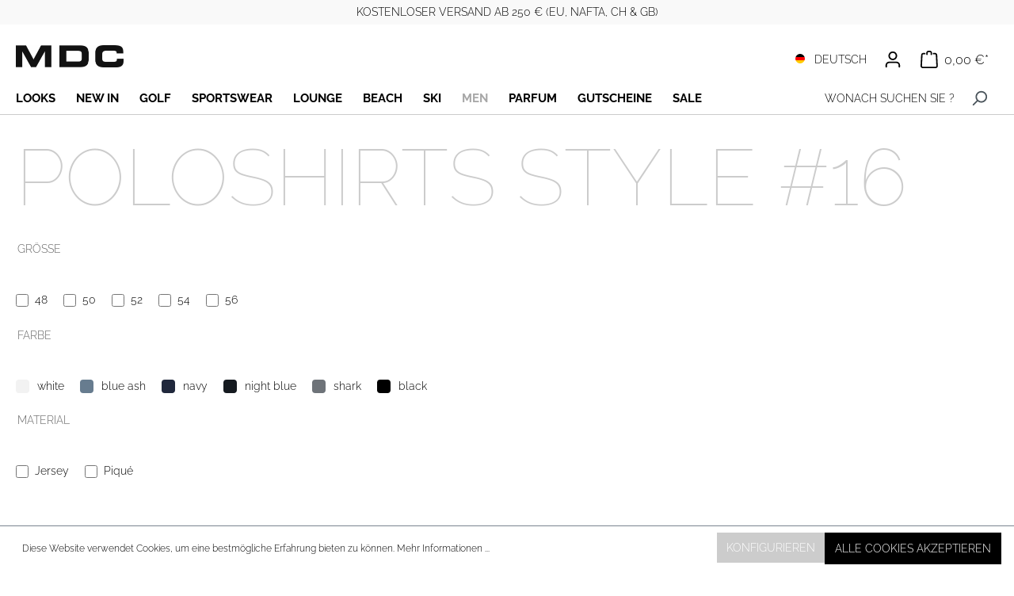

--- FILE ---
content_type: text/html; charset=UTF-8
request_url: https://www.mdc-sport.com/Men/Poloshirts/Poloshirts-style-16/
body_size: 38807
content:

<!DOCTYPE html>

<html lang="de-DE"
      itemscope="itemscope"
      itemtype="https://schema.org/WebPage">


                                
    <head>
                                    <meta charset="utf-8">
            
                            <meta name="viewport"
                      content="width=device-width, initial-scale=1, shrink-to-fit=no">
            
                            <meta name="author"
                      content="">
                <meta name="robots"
                      content="index,follow">
                <meta name="revisit-after"
                      content="15 days">
                <meta name="keywords"
                      content="">
                <meta name="description"
                      content="">
            
                            <meta property="og:url"
                      content="https://www.mdc-sport.com/Men/Poloshirts/Poloshirts-style-16/">
                <meta property="og:type"
                      content="website">
                <meta property="og:site_name"
                      content="MDC">
                <meta property="og:title"
                      content="Poloshirts style #16">
                <meta property="og:description"
                      content="">
                <meta property="og:image"
                      content="https://www.mdc-sport.com/media/ca/96/b2/1696860652/MDC_LOGO.JPG">

                <meta name="twitter:card"
                      content="summary">
                <meta name="twitter:site"
                      content="MDC">
                <meta name="twitter:title"
                      content="Poloshirts style #16">
                <meta name="twitter:description"
                      content="">
                <meta name="twitter:image"
                      content="https://www.mdc-sport.com/media/ca/96/b2/1696860652/MDC_LOGO.JPG">
            
                            <meta itemprop="copyrightHolder"
                      content="MDC">
                <meta itemprop="copyrightYear"
                      content="">
                <meta itemprop="isFamilyFriendly"
                      content="true">
                <meta itemprop="image"
                      content="https://www.mdc-sport.com/media/ca/96/b2/1696860652/MDC_LOGO.JPG">
            
                                                <link rel="alternate" hreflang="en" href="https://www.mdc-sport.com/en/Men/Polo-Shirts/Poloshirts-style-16/">
                                    <link rel="alternate" hreflang="x-default" href="https://www.mdc-sport.com/Men/Poloshirts/Poloshirts-style-16/">
                                    <link rel="alternate" hreflang="de-DE" href="https://www.mdc-sport.com/Men/Poloshirts/Poloshirts-style-16/">
                                    
                    <link rel="shortcut icon"
                  href="https://www.mdc-sport.com/media/5e/03/c6/1701678741/favicon.ico">
        
                                <link rel="apple-touch-icon"
                  sizes="180x180"
                  href="https://www.mdc-sport.com/media/6b/57/0b/1701678734/android-chrome-512x512.png">
                    
                                    <link rel="canonical" href="https://www.mdc-sport.com/Men/Poloshirts/Poloshirts-style-16/">
                    
                    <title itemprop="name">Poloshirts style #16</title>
        
                                                                        <link rel="stylesheet"
                      href="https://www.mdc-sport.com/theme/799b8ae7cc93237d3b46cd6ac67740db/css/all.css?1759993104">
                                    
                        <script>
        window.features = {"V6_5_0_0":true,"v6.5.0.0":true,"V6_6_0_0":false,"v6.6.0.0":false,"V6_7_0_0":false,"v6.7.0.0":false,"VUE3":false,"vue3":false,"MEDIA_PATH":false,"media.path":false,"ES_MULTILINGUAL_INDEX":false,"es.multilingual.index":false,"STOCK_HANDLING":false,"stock.handling":false,"ASYNC_THEME_COMPILATION":false,"async.theme.compilation":false};
    </script>
        
                                                    
            <script>
                                    window.gtagActive = true;
                    window.gtagURL = 'https://www.googletagmanager.com/gtag/js?id=G-L5GMBWD0PX';
                    window.controllerName = 'navigation';
                    window.actionName = 'index';
                    window.trackOrders = '1';
                    window.gtagTrackingId = 'G-L5GMBWD0PX';
                    window.dataLayer = window.dataLayer || [];
                    window.gtagConfig = {
                        'anonymize_ip': '1',
                        'cookie_domain': 'none',
                        'cookie_prefix': '_swag_ga',
                    };

                    function gtag() { dataLayer.push(arguments); }
                            </script>
                    
                            
            
                
                                    <script>
                    window.useDefaultCookieConsent = true;
                </script>
                    
                                <script>
                window.activeNavigationId = '018b6df4e3af73f8b4b681e6aa8c9288';
                window.router = {
                    'frontend.cart.offcanvas': '/checkout/offcanvas',
                    'frontend.cookie.offcanvas': '/cookie/offcanvas',
                    'frontend.checkout.finish.page': '/checkout/finish',
                    'frontend.checkout.info': '/widgets/checkout/info',
                    'frontend.menu.offcanvas': '/widgets/menu/offcanvas',
                    'frontend.cms.page': '/widgets/cms',
                    'frontend.cms.navigation.page': '/widgets/cms/navigation',
                    'frontend.account.addressbook': '/widgets/account/address-book',
                    'frontend.country.country-data': '/country/country-state-data',
                    'frontend.app-system.generate-token': '/app-system/Placeholder/generate-token',
                    };
                window.salesChannelId = '018afa0412ef71cd9ce2ed92210a98db';
            </script>
        
                                <script>
                
                window.breakpoints = {"xs":0,"sm":576,"md":768,"lg":992,"xl":1200};
            </script>
        
        
                        
        
                                                            <script type="text/javascript" src="https://www.mdc-sport.com/theme/799b8ae7cc93237d3b46cd6ac67740db/js/all.js?1759993104" defer></script>
                                    

    
    
    

                                            
            
            
            <script>window.maxiaListingVariants = {"cmsPageId":"018b15027fda7017a6a44ac971a6d3e2","ajaxUrl":"\/maxia-variants\/product","popupCloseIcon":"<span class=\"icon icon-x icon-sm\">\n            <svg xmlns=\"http:\/\/www.w3.org\/2000\/svg\" xmlns:xlink=\"http:\/\/www.w3.org\/1999\/xlink\" width=\"24\" height=\"24\" viewBox=\"0 0 24 24\"><defs><path d=\"m10.5858 12-7.293-7.2929c-.3904-.3905-.3904-1.0237 0-1.4142.3906-.3905 1.0238-.3905 1.4143 0L12 10.5858l7.2929-7.293c.3905-.3904 1.0237-.3904 1.4142 0 .3905.3906.3905 1.0238 0 1.4143L13.4142 12l7.293 7.2929c.3904.3905.3904 1.0237 0 1.4142-.3906.3905-1.0238.3905-1.4143 0L12 13.4142l-7.2929 7.293c-.3905.3904-1.0237.3904-1.4142 0-.3905-.3906-.3905-1.0238 0-1.4143L10.5858 12z\" id=\"icons-default-x\" \/><\/defs><use xlink:href=\"#icons-default-x\" fill=\"#758CA3\" fill-rule=\"evenodd\" \/><\/svg>\n    <\/span>","quickBuyDetailLink":false,"detailRedirectUrl":"\/maxia-variants\/redirect"};</script>
        

    
        
        
        
        
    
        
        

                                
    <script>
        window.mollie_javascript_use_shopware = '0'
    </script>

            <script type="text/javascript" src="https://www.mdc-sport.com/bundles/molliepayments/mollie-payments.js?1744112602" defer></script>
    

    </head>


        <style>
                                                        
                                                                                                
                                                                                                                                                                                                                                                                
                                                        
                    </style>

        
        <body class="is-ctl-navigation is-act-index">

                        <noscript class="noscript-main">
                
    <div role="alert"
         class="alert alert-info alert-has-icon">
                                                                        
                                                            <span class="icon icon-info">
                        <svg xmlns="http://www.w3.org/2000/svg" xmlns:xlink="http://www.w3.org/1999/xlink" width="24" height="24" viewBox="0 0 24 24"><defs><path d="M12 7c.5523 0 1 .4477 1 1s-.4477 1-1 1-1-.4477-1-1 .4477-1 1-1zm1 9c0 .5523-.4477 1-1 1s-1-.4477-1-1v-5c0-.5523.4477-1 1-1s1 .4477 1 1v5zm11-4c0 6.6274-5.3726 12-12 12S0 18.6274 0 12 5.3726 0 12 0s12 5.3726 12 12zM12 2C6.4772 2 2 6.4772 2 12s4.4772 10 10 10 10-4.4772 10-10S17.5228 2 12 2z" id="icons-default-info" /></defs><use xlink:href="#icons-default-info" fill="#758CA3" fill-rule="evenodd" /></svg>
        </span>
                                                        
                                    
                    <div class="alert-content-container">
                                                    
                                    <div class="alert-content">
                                                    Um unseren Shop in vollem Umfang nutzen zu können, empfehlen wir Ihnen Javascript in Ihrem Browser zu aktivieren.
                                            </div>
                
                                                                </div>
            </div>
            </noscript>
        
                    <header class="header-main js-sticky-header sticky-style-slide sticky-show-scrollDown"
                data-sticky-header="true"
                data-sticky-header-options='{"showOnScrollPosition": "100", "ownStickyLayout": false, "stickyHeaderShow": "scrollDown", "stickyHeaderStyle": "slide"}'>

                                                                        <div class="original-sticky sticky-header-block">
                                                                                                <div class="header-layout-visibility d-block d-sm-block d-md-block d-lg-block d-xl-block d-xxl-block">
                                            <div class="cms-sections">
                                            
            
            
                                        
                                        
                                    
                                                                    
            <style>
            
            
                    </style>
    
        
    
    
                
                
                
                
    <style>
        
        
        
            </style>

                            
                            
                            
                            
    
    <div class="acris-cms-custom-section" id="acris_cms_section_018b155450fb7198981ffbf4dafd7011">
        
                            
                                    <div class="cms-section mr-0 mr-0 mr-0 mr-0 bg-color topbar pos-0 cms-section-default"
                     style="background-color: #f9f9f9;">

                            <div class="cms-section-default custom" style="max-width: 1000px;">
                    
                                        
                                                
                                    
                
    
    
    
    
    
            
    
                
            
    <div class="cms-block  pos-0 cms-block-acris-usps"
         style="">
                            
                                                                                        
    
                    
                    
                    
                    
    
                                                    
    
            
    
            <div class="cms-block-container  pt-1 pb-1 pl-0 pr-0"
                          style="padding: 0 0 0 0;">

                                                                                                                                                                                                                        
                
                                    <div class="cms-block-container-row row cms-row mr-ndefault ml-ndefault acris-block-spacings-018b1554ecc17a0ca8b9352ca1ec5f62 ">
                            
            
        <div class="col-12" data-cms-element-id="018b1554ecc27497aa191fdea2b0e430">
                                
    <div class="cms-element-text">
                                                        <div align="center">KOSTENLOSER VERSAND AB 250 € (EU, NAFTA, CH &amp; GB)</div>
                                        </div>
                    </div>
                        </div>
                

                                    </div>
        </div>
            
                                        </div>
                </div>
            
            </div>


                                            
            
            
            
                                        
                                                                                            
                                                                    
            <style>
            
            
                    </style>
    
        
    
    
                
                
                
                
    <style>
        
        
        
            </style>

                            
                            
                            
                            
    
    <div class="acris-cms-custom-section" id="acris_cms_section_018b1554faf9716d83dd1755a06abdde">
        
                            
                                    <div class="cms-section mr-0 mr-0 mb-4 mr-0 hidden-tablet hidden-mobile headerborder pos-1 cms-section-default"
                     style="">

                            <div class="cms-section-default boxed">
                    
                                        
                                                
                                    
                
    
    
    
    
    
            
    
                
            
    <div class="cms-block  pos-0 cms-block-acris-pure-layout"
         style="">
                            
                                                                                        
    
                    
                    
                    
                    
    
                                                    
    
            
    
            <div class="cms-block-container  pt-3 pb-0 pl-0 pr-0"
                          style="padding: 0 0 0 0;">

                                                                                                                                                                                                                        
                
                                    <div class="cms-block-container-row row cms-row mr-ndefault ml-ndefault acris-block-spacings-018b1555769f7b45a4ddd890e6e196ae ">
                            <div class="cms-block-acris-pure-header-layout container-fluid">
                    <div class="d-flex align-items-center justify-content-between header-row cms-block-acris-pure-header-layout-first-row">
                                                        <div class="d-flex header-logo-col me-2 cms-block-acris-pure-header-layout-first-column" data-cms-element-id="018b1555769f7b45a4ddd8919748d40a">
                            
    
                
    
            <style>
                        #logo_018b1555769f7b45a4ddd8919748d40a .header-logo-main-img {
                width: 200px;
            }
            
            
            
                    </style>
    
            <div id="logo_018b1555769f7b45a4ddd8919748d40a"
             class="cms-element-acris-header-logo w-100 header-logo-main text-start mb-0">
            <div class="acris-header-logo-inner pt-0 pb-0 ps-0 pe-0">
                                                <a class="header-logo-main-link"
               href="/"
               title="Zur Startseite gehen">
                                    <picture class="header-logo-picture">
                                                                                
                                                                            
                                                                                    <img src="https://www.mdc-sport.com/media/ca/96/b2/1696860652/MDC_LOGO.JPG"
                                     alt="Zur Startseite gehen"
                                     class="img-fluid header-logo-main-img">
                                                                        </picture>
                            </a>
        
                            </div>
        </div>
                        </div>
                
                                                        <div class="d-none d-md-flex w-100 cms-block-acris-pure-header-layout-second-column"
                         data-cms-element-id="018b1555769f7b45a4ddd89225f7296a">
                            <div class="cms-element-acris-placeholder" style="width: 100%; height: 40px;">
    </div>
                    </div>
                
                <div class="d-flex align-items-center justify-content-md- header-actions-col cms-block-acris-pure-header-layout-third-column">
                                                                        
    
            <style>
                                                                        #tbel_018b155576a07936b4536d5f24330713 .top-bar-nav-btn {
                                                font-weight: normal;            }
                                                #tbel_018b155576a07936b4536d5f24330713 .languages-menu .top-bar-nav-text {
                                font-size: 12px;                font-weight: normal;            }
                                                                                                            #tbel_018b155576a07936b4536d5f24330713 .currencies-menu .btn {
                                                font-weight: normal;            }
                                                                                </style>
    
        
        
        
        
        
                        <nav id="tbel_018b155576a07936b4536d5f24330713"
                 class="d-none d-lg-flex top-bar-nav justify-content-end align-items-center cms-element-acris-topbar-elements">
                                    
                    
                                                                                        
            <div class="top-bar-nav-item top-bar-language">
                            <form method="post"
                      action="/checkout/language"
                      class="language-form"
                      data-form-auto-submit="true">

                                                                                                                                                                                                        
                                                                        
                                                                        
                                    <div class="languages-menu dropdown">
                                        <button class="btn dropdown-toggle top-bar-nav-btn"
                                                type="button"
                                                id="languagesDropdown-top-bar"
                                                data-bs-toggle="dropdown"
                                                aria-haspopup="true"
                                                aria-expanded="false">
                                                                                                                                                <div class="top-bar-list-icon language-flag country-de language-de is-round"></div>
                                                                                                                                                                                        <span class="top-bar-nav-text">Deutsch</span>
                                                                                    </button>
                                                                                                                    <div class="top-bar-list dropdown-menu dropdown-menu-end"
                                    aria-labelledby="languagesDropdown-top-bar">
                                                                            <div class="top-bar-list-item dropdown-item item-checked"
                                             title="">

                                                                                                                                                        
                                                                        
                                                                        
                                                                        
                                    <label class="top-bar-list-label"
                                           for="top-bar-2fbb5fe2e29a4d70aa5854ce7ce3e20b">
                                        <input id="top-bar-2fbb5fe2e29a4d70aa5854ce7ce3e20b"
                                               class="top-bar-list-radio"
                                               value="2fbb5fe2e29a4d70aa5854ce7ce3e20b"
                                               name="languageId"
                                               type="radio"
                                                 checked>
                                                                                                                            Deutsch
                                                                            </label>
                                                                        </div>
                                                                            <div class="top-bar-list-item dropdown-item"
                                             title="">

                                                                                                                                                        
                                                                        
                                                                        
                                                                        
                                    <label class="top-bar-list-label"
                                           for="top-bar-018afa0411eb73f68c831b7b052d7b52">
                                        <input id="top-bar-018afa0411eb73f68c831b7b052d7b52"
                                               class="top-bar-list-radio"
                                               value="018afa0411eb73f68c831b7b052d7b52"
                                               name="languageId"
                                               type="radio"
                                                >
                                                                                                                            English
                                                                            </label>
                                                                        </div>
                                                                    </div>
                            
                                                                            </div>

                                    <input name="redirectTo" type="hidden" value="frontend.navigation.page"/>

                                                                            <input name="redirectParameters[_httpCache]" type="hidden" value="1">
                                                                            <input name="redirectParameters[navigationId]" type="hidden" value="018b6df4e3af73f8b4b681e6aa8c9288">
                                                                                    </form>
                    </div>
                                                
                                                </nav>
                                
                                                                                
    
                                                                                                                                                                                                                                                                                                                                                                                                                                                                                                                                                                                                                                                                                                                                                                                                                                                                                                                                                                                                                                                                                                                                                                                                                                                                                            
        
    
                
            
    
                
            
    
                
                
                
    
                
            
    
                
            
                    
        
            <style>
            
                        #account-cart_018b155576a07936b4536d609578e897 {
                align-items: center !important;
            }

            
            #account-cart_018b155576a07936b4536d609578e897 .acris-icon-text-content {
                        }

            #account-cart_018b155576a07936b4536d609578e897 .menu-button .acris-icon-text-content {
             font-weight: bold;
                        }

            #account-cart_018b155576a07936b4536d609578e897 .menu-button:hover .acris-icon-text-content {
                        }

            #account-cart_018b155576a07936b4536d609578e897 .menu-button .icon {
             color: #000000;
                        }

            #account-cart_018b155576a07936b4536d609578e897 .menu-button:hover .icon {
                        }

            /*search*/
            #account-cart_018b155576a07936b4536d609578e897 .search-toggle .acris-icon-text-content {
             font-weight: bold;
                        }

            #account-cart_018b155576a07936b4536d609578e897 .search-toggle:hover .acris-icon-text-content {
                        }

            #account-cart_018b155576a07936b4536d609578e897 .search-toggle .icon {
             color: #000000;
                        }

            #account-cart_018b155576a07936b4536d609578e897 .search-toggle:hover .icon {
                        }

            /*wishlist*/
            #account-cart_018b155576a07936b4536d609578e897 .header-wishlist .acris-icon-text-content {
             font-weight: bold;
                        }

            #account-cart_018b155576a07936b4536d609578e897 .header-wishlist:hover .acris-icon-text-content {
                        }

            #account-cart_018b155576a07936b4536d609578e897 .header-wishlist .icon {
                        }

            #account-cart_018b155576a07936b4536d609578e897 .header-wishlist:hover .icon {
                        }

            /*account*/

            /*account-menu*/
            #account-cart_018b155576a07936b4536d609578e897 .account-menu .acris-icon-text-content {
             font-weight: bold;
                        }

            #account-cart_018b155576a07936b4536d609578e897 .account-menu:hover .acris-icon-text-content {
                        }

            #account-cart_018b155576a07936b4536d609578e897 .account-menu .icon {
             color: #000000;
                        }

            #account-cart_018b155576a07936b4536d609578e897 .account-menu:hover .icon {
                        }

            /*header-cart*/
            #account-cart_018b155576a07936b4536d609578e897 .header-cart .acris-icon-text-content {
             font-weight: bold;
                        }

            #account-cart_018b155576a07936b4536d609578e897 .header-cart:hover .acris-icon-text-content {
                        }

            #account-cart_018b155576a07936b4536d609578e897 .header-cart .icon {
             color: #000000;
                        }

            #account-cart_018b155576a07936b4536d609578e897 .header-cart:hover .icon {
                        }

        </style>
    
                
                
                
                
    <div id="account-cart_018b155576a07936b4536d609578e897"
         class="cms-element-acris-account-cart row g-0 flex-nowrap align-items-center justify-content-end justify-content-sm-end justify-content-md-end justify-content-lg-end justify-content-xl-end">

        
        
        
        
        
                                                                                                        <div class="menu-button header-action col-auto    d-flex d-sm-flex d-md-flex d-lg-none d-xl-none d-xxl-none">
                                                    <button class="btn nav-main-toggle-btn header-actions-btn"
                                    type="button"
                                    data-offcanvas-menu="true"
                                    aria-label="Menü">
                                                                                                                    <span class="icon icon-stack">
                        <svg xmlns="http://www.w3.org/2000/svg" xmlns:xlink="http://www.w3.org/1999/xlink" width="24" height="24" viewBox="0 0 24 24"><defs><path d="M3 13c-.5523 0-1-.4477-1-1s.4477-1 1-1h18c.5523 0 1 .4477 1 1s-.4477 1-1 1H3zm0-7c-.5523 0-1-.4477-1-1s.4477-1 1-1h18c.5523 0 1 .4477 1 1s-.4477 1-1 1H3zm0 14c-.5523 0-1-.4477-1-1s.4477-1 1-1h18c.5523 0 1 .4477 1 1s-.4477 1-1 1H3z" id="icons-default-stack" /></defs><use xlink:href="#icons-default-stack" fill="#758CA3" fill-rule="evenodd" /></svg>
        </span>
                                                                                                                                    </button>
                                            </div>
                                    
                                                                                                                
                                                                                                                
                                                                                                                <div class="account-menu header-action col-auto    d-flex d-sm-flex d-md-flex d-lg-flex d-xl-flex d-xxl-flex">
                        <div class="dropdown">
                                                                                                                            <button class="btn account-menu-btn header-actions-btn"
                                            type="button"
                                            id="accountWidget"
                                            data-offcanvas-account-menu="true"
                                            data-bs-toggle="dropdown"
                                            aria-haspopup="true"
                                            aria-expanded="false"
                                            aria-label="Ihr Konto"
                                            title="Ihr Konto">
                                                                                                                                            <span class="icon icon-avatar">
                        <svg xmlns="http://www.w3.org/2000/svg" xmlns:xlink="http://www.w3.org/1999/xlink" width="24" height="24" viewBox="0 0 24 24"><defs><path d="M12 3C9.7909 3 8 4.7909 8 7c0 2.2091 1.7909 4 4 4 2.2091 0 4-1.7909 4-4 0-2.2091-1.7909-4-4-4zm0-2c3.3137 0 6 2.6863 6 6s-2.6863 6-6 6-6-2.6863-6-6 2.6863-6 6-6zM4 22.099c0 .5523-.4477 1-1 1s-1-.4477-1-1V20c0-2.7614 2.2386-5 5-5h10.0007c2.7614 0 5 2.2386 5 5v2.099c0 .5523-.4477 1-1 1s-1-.4477-1-1V20c0-1.6569-1.3431-3-3-3H7c-1.6569 0-3 1.3431-3 3v2.099z" id="icons-default-avatar" /></defs><use xlink:href="#icons-default-avatar" fill="#758CA3" fill-rule="evenodd" /></svg>
        </span>
                                                                                                                                                                    </button>
                                
                                                                    <div
                                            class="dropdown-menu dropdown-menu-right account-menu-dropdown js-account-menu-dropdown"
                                            aria-labelledby="accountWidget">
                                        

        
            <div class="offcanvas-header">
                            <button class="btn btn-light offcanvas-close js-offcanvas-close">
                                                    <span class="icon icon-x icon-sm">
                        <svg xmlns="http://www.w3.org/2000/svg" xmlns:xlink="http://www.w3.org/1999/xlink" width="24" height="24" viewBox="0 0 24 24"><defs><path d="m10.5858 12-7.293-7.2929c-.3904-.3905-.3904-1.0237 0-1.4142.3906-.3905 1.0238-.3905 1.4143 0L12 10.5858l7.2929-7.293c.3905-.3904 1.0237-.3904 1.4142 0 .3905.3906.3905 1.0238 0 1.4143L13.4142 12l7.293 7.2929c.3904.3905.3904 1.0237 0 1.4142-.3906.3905-1.0238.3905-1.4143 0L12 13.4142l-7.2929 7.293c-.3905.3904-1.0237.3904-1.4142 0-.3905-.3906-.3905-1.0238 0-1.4143L10.5858 12z" id="icons-default-x" /></defs><use xlink:href="#icons-default-x" fill="#758CA3" fill-rule="evenodd" /></svg>
        </span>
                        
                                            Menü schließen
                                    </button>
                    </div>
    
            <div class="offcanvas-body">
                <div class="account-menu">
                                    <div class="dropdown-header account-menu-header">
                    Ihr Konto
                </div>
                    
                                    <div class="account-menu-login">
                                            <a href="/account/login"
                           title="Anmelden"
                           class="btn btn-primary account-menu-login-button">
                            Anmelden
                        </a>
                    
                                            <div class="account-menu-register">
                            oder <a href="/account/login"
                                                                            title="Registrieren">registrieren</a>
                        </div>
                                    </div>
                    
                    <div class="account-menu-links">
                    <div class="header-account-menu">
        <div class="card account-menu-inner">
                                        
                                                <div class="list-group list-group-flush account-aside-list-group">
                        
                                                                <a href="/account"
                                   title="Übersicht"
                                   class="list-group-item list-group-item-action account-aside-item">
                                    Übersicht
                                </a>
                            
                                                            <a href="/account/profile"
                                   title="Persönliches Profil"
                                   class="list-group-item list-group-item-action account-aside-item">
                                    Persönliches Profil
                                </a>
                            
                                                            <a href="/account/address"
                                   title="Adressen"
                                   class="list-group-item list-group-item-action account-aside-item">
                                    Adressen
                                </a>
                            
                                                            <a href="/account/payment"
                                   title="Zahlungsarten"
                                   class="list-group-item list-group-item-action account-aside-item">
                                    Zahlungsarten
                                </a>
                            
                                                            <a href="/account/order"
                                   title="Bestellungen"
                                   class="list-group-item list-group-item-action account-aside-item">
                                    Bestellungen
                                </a>
                                                    

    
                    </div>
                            
                                                </div>
    </div>
            </div>
            </div>
        </div>
                                        </div>
                                                                                    </div>
                    </div>
                                    
                                                                                                                
                    <style>

                        #account-cart_018b155576a07936b4536d609578e897 .header-cart-badge {
                                                                        }

                        #account-cart_018b155576a07936b4536d609578e897 .header-cart-total {
                                                }
                    </style>
                                            <div class="header-cart header-action col-auto    d-flex d-sm-flex d-md-flex d-lg-flex d-xl-flex d-xxl-flex"
                                                                    data-offcanvas-cart="true"
                                                             >
                            <a class="btn header-cart-btn header-actions-btn"
                               href="/checkout/cart"
                               data-cart-widget="true"
                               data-cart-widget-options='{&quot;hidePrice&quot;:false,&quot;hideIcon&quot;:false,&quot;cartIcon&quot;:&quot;&quot;,&quot;iconUrl&quot;:&quot;&quot;,&quot;iconId&quot;:&quot;&quot;,&quot;showIconText&quot;:&quot;false&quot;,&quot;iconText&quot;:&quot;&quot;,&quot;iconViewports&quot;:[]}'
                               title="Warenkorb"
                               aria-label="Warenkorb">
                                                        <span class="icon header-cart-icon">
                                              <span class="icon icon-bag">
                        <svg xmlns="http://www.w3.org/2000/svg" xmlns:xlink="http://www.w3.org/1999/xlink" width="24" height="24" viewBox="0 0 24 24"><defs><path d="M5.892 3c.5523 0 1 .4477 1 1s-.4477 1-1 1H3.7895a1 1 0 0 0-.9986.9475l-.7895 15c-.029.5515.3946 1.0221.9987 1.0525h17.8102c.5523 0 1-.4477.9986-1.0525l-.7895-15A1 1 0 0 0 20.0208 5H17.892c-.5523 0-1-.4477-1-1s.4477-1 1-1h2.1288c1.5956 0 2.912 1.249 2.9959 2.8423l.7894 15c.0035.0788.0035.0788.0042.1577 0 1.6569-1.3432 3-3 3H3c-.079-.0007-.079-.0007-.1577-.0041-1.6546-.0871-2.9253-1.499-2.8382-3.1536l.7895-15C.8775 4.249 2.1939 3 3.7895 3H5.892zm4 2c0 .5523-.4477 1-1 1s-1-.4477-1-1V3c0-1.6569 1.3432-3 3-3h2c1.6569 0 3 1.3431 3 3v2c0 .5523-.4477 1-1 1s-1-.4477-1-1V3c0-.5523-.4477-1-1-1h-2c-.5523 0-1 .4477-1 1v2z" id="icons-default-bag" /></defs><use xlink:href="#icons-default-bag" fill="#758CA3" fill-rule="evenodd" /></svg>
        </span>
                                 </span>
        
        
        
                    <span class="align-self-center header-cart-total">
                0,00 €*
            </span>
                                        </a>
                        </div>
                                                        
                                        </div>
                                        </div>
            </div>
        
                                <div class="cms-block-acris-pure-header-layout-second-row">
                    <div class="cms-element-acris-placeholder" style="width: 100%; height: 0px;">
    </div>
            </div>
            </div>
                    </div>
                

                                    </div>
        </div>
            
                                                
                                        
                                                
                                    
                
                
    
    
    
    
            
    
                
            
    <div class="cms-block  pos-1 cms-block-acris-grid-75-25"
         style="">
                            
                                                                                        
    
                    
                    
                    
                    
    
                                                    
    
            
    
            <div class="cms-block-container  pt-0 pb-0 pl-0 pr-0"
                          style="padding: 0 0 0 0;">

                                                                                                                                                                                                                                                                                                                                    
                
                                    <div class="cms-block-container-row row cms-row mr-nno-gutters ml-nno-gutters acris-block-spacings-018c6e6beb3f787f878ffab3cd71d1d4 no-gutters align-items-stretch justify-content-center ">
                            
                                                                                                                                                                                                        
                                                                                                                                                                                                
    
            
        
                    
                                                                
        <div class="order-1 order-sm-1 order-md-1 order-lg-1 order-xl-1  d-block col-12 d-sm-block col-sm-12 d-md-block col-md-9 d-lg-block col-lg-9 d-xl-block col-xl mb-4" data-cms-element-id="018c6e6beb417cba8238f7cb1a54a00f">
                                                                        
                                                                                                    
                
        
            <style>
            #nav_018c6e6beb417cba8238f7cb1a54a00f .main-navigation-menu {
                            font-size: 15px;                font-style: normal;                padding-top: 2px;                                                            }

                                    #nav_018c6e6beb417cba8238f7cb1a54a00f.highlight-style-color .main-navigation-menu .nav-link:not(.active) {
                color: #000000;
            }
            
            #nav_018c6e6beb417cba8238f7cb1a54a00f.highlight-style-color .main-navigation-menu .nav-link:hover {
                color: #000000;
            }
            
            
                        #nav_018c6e6beb417cba8238f7cb1a54a00f .main-navigation-menu .main-navigation-link-text {
                font-weight: bold;
            }
            
                        #nav_018c6e6beb417cba8238f7cb1a54a00f .main-navigation-menu .main-navigation-link-text {
                text-transform: uppercase;
            }
            
                        #nav_018c6e6beb417cba8238f7cb1a54a00f .main-navigation-menu .active .main-navigation-link-text {
                font-weight: bold !important;
            }
            
                        #nav_018c6e6beb417cba8238f7cb1a54a00f .main-navigation-menu .active .main-navigation-link-text {
                color: #a7a7a7;
            }
            
            
                        #nav_018c6e6beb417cba8238f7cb1a54a00f .main-navigation-menu .main-navigation-link:hover,
            #nav_018c6e6beb417cba8238f7cb1a54a00f .main-navigation-menu .main-navigation-link.is-open,
            #nav_018c6e6beb417cba8238f7cb1a54a00f .main-navigation-menu .active .main-navigation-link-text:hover {
                color: #a6a6a6 !important;
            }
            
            
            
            
                        #nav_018c6e6beb417cba8238f7cb1a54a00f .main-navigation > .container {
                align-items: center;
                display: flex;
            }
            
            #nav_018c6e6beb417cba8238f7cb1a54a00f .main-navigation-link {
                                                                padding-right: 26px;                                            }

            
            #nav_018c6e6beb417cba8238f7cb1a54a00f .main-navigation-menu {
                width: 100%;
                justify-content: flex-start;
            }

                        #nav_018c6e6beb417cba8238f7cb1a54a00f .main-navigation-link:hover .main-navigation-link-text {
                font-weight: bold;
            }
            
            
                    </style>
    
        
        
        
        
                    
                    
                    
        
    <div id="nav_018c6e6beb417cba8238f7cb1a54a00f"
         class="cms-element-acris-cms-layout-navigation highlight-style-color hover-highlight-style-no">
        
            <div class="nav-main">
                                                                            <div class="main-navigation"
         id="mainNavigation"
         data-flyout-menu="true">
                    <div class="container">
                                    <nav class="nav main-navigation-menu"
                        itemscope="itemscope"
                        itemtype="http://schema.org/SiteNavigationElement">
                        
                                
                                                    
                                                                                            
                                                                                                                        <a class="nav-link main-navigation-link"
                                           href="https://www.mdc-sport.com/Looks/"
                                           itemprop="url"
                                           data-flyout-menu-trigger="018c43362b5070feb64cbcd4e34a2d71"                                                                                      title="Looks">
                                            <div class="main-navigation-link-text">
                                                <span itemprop="name">Looks</span>
                                            </div>
                                        </a>
                                                                    
                                                                                                    
                                                                                                                        <a class="nav-link main-navigation-link"
                                           href="https://www.mdc-sport.com/New-In/"
                                           itemprop="url"
                                           data-flyout-menu-trigger="018b6dbd77ab73c1b07d11f244e717f9"                                                                                      title="New In">
                                            <div class="main-navigation-link-text">
                                                <span itemprop="name">New In</span>
                                            </div>
                                        </a>
                                                                    
                                                                                                    
                                                                                                                        <a class="nav-link main-navigation-link"
                                           href="https://www.mdc-sport.com/Golf/"
                                           itemprop="url"
                                           data-flyout-menu-trigger="018b6b9fb8317157850cf7d421ad0cdd"                                                                                      title="Golf">
                                            <div class="main-navigation-link-text">
                                                <span itemprop="name">Golf</span>
                                            </div>
                                        </a>
                                                                    
                                                                                                    
                                                                                                                        <a class="nav-link main-navigation-link"
                                           href="https://www.mdc-sport.com/Sportswear/"
                                           itemprop="url"
                                           data-flyout-menu-trigger="018b6b9fbd6a73468a638f97cb0acaf5"                                                                                      title="Sportswear">
                                            <div class="main-navigation-link-text">
                                                <span itemprop="name">Sportswear</span>
                                            </div>
                                        </a>
                                                                    
                                                                                                    
                                                                                                                        <a class="nav-link main-navigation-link"
                                           href="https://www.mdc-sport.com/Lounge/"
                                           itemprop="url"
                                           data-flyout-menu-trigger="018b6b9fbac37371bb53fe8106c856fb"                                                                                      title="Lounge">
                                            <div class="main-navigation-link-text">
                                                <span itemprop="name">Lounge</span>
                                            </div>
                                        </a>
                                                                    
                                                                                                    
                                                                                                                        <a class="nav-link main-navigation-link"
                                           href="https://www.mdc-sport.com/Beach/"
                                           itemprop="url"
                                           data-flyout-menu-trigger="018b6dd1cc2e71578113e3363b72d243"                                                                                      title="Beach">
                                            <div class="main-navigation-link-text">
                                                <span itemprop="name">Beach</span>
                                            </div>
                                        </a>
                                                                    
                                                                                                    
                                                                                                                        <a class="nav-link main-navigation-link"
                                           href="https://www.mdc-sport.com/Ski/"
                                           itemprop="url"
                                           data-flyout-menu-trigger="018b6dc488b871dd9f89751c035a0a8a"                                                                                      title="Ski">
                                            <div class="main-navigation-link-text">
                                                <span itemprop="name">Ski</span>
                                            </div>
                                        </a>
                                                                    
                                                                                                    
                                                                                                                        <a class="nav-link main-navigation-link active"
                                           href="https://www.mdc-sport.com/Men/"
                                           itemprop="url"
                                           data-flyout-menu-trigger="018b6bf3b3a97162b4a5df40482f2de3"                                                                                      title="Men">
                                            <div class="main-navigation-link-text">
                                                <span itemprop="name">Men</span>
                                            </div>
                                        </a>
                                                                    
                                                                                                    
                                                                                                                        <a class="nav-link main-navigation-link"
                                           href="https://www.mdc-sport.com/Parfum/"
                                           itemprop="url"
                                                                                                                                 title="Parfum">
                                            <div class="main-navigation-link-text">
                                                <span itemprop="name">Parfum</span>
                                            </div>
                                        </a>
                                                                    
                                                                                                    
                                                                                                                        <a class="nav-link main-navigation-link"
                                           href="https://www.mdc-sport.com/Gutscheine/"
                                           itemprop="url"
                                                                                                                                 title="Gutscheine">
                                            <div class="main-navigation-link-text">
                                                <span itemprop="name">Gutscheine</span>
                                            </div>
                                        </a>
                                                                    
                                                                                                    
                                                                                                                        <a class="nav-link main-navigation-link"
                                           href="https://www.mdc-sport.com/SALE/"
                                           itemprop="url"
                                           data-flyout-menu-trigger="018b6ce38a3673bf850196ff74721339"                                                                                      title="SALE">
                                            <div class="main-navigation-link-text">
                                                <span itemprop="name">SALE</span>
                                            </div>
                                        </a>
                                                                    
                                                                                </nav>
                            </div>
        
                                                                                                                                                                                                                                                                                                                                                                                                                                                                                                                                                                                                                                                                                        
                                                <div class="navigation-flyouts">
                                                                                                                            
        
                                    
                                    
                        
                
                
        <style>
                        @media screen and (min-width: 992px) {
                            #nav_018c6e6beb417cba8238f7cb1a54a00f .navigation-flyout .acris-cms-layout-navigation-flyout {
                    margin-top: px;
                }
            
                            .is-sticky #nav_018c6e6beb417cba8238f7cb1a54a00f .navigation-flyout .acris-cms-layout-navigation-flyout {
                    margin-top: px;
                }
                        }

            @media screen and (min-width: 1200px) {
                            #nav_018c6e6beb417cba8238f7cb1a54a00f .navigation-flyout .acris-cms-layout-navigation-flyout {
                    margin-top: px;
                }
            
                            .is-sticky #nav_018c6e6beb417cba8238f7cb1a54a00f .navigation-flyout .acris-cms-layout-navigation-flyout {
                    margin-top: px;
                }
                        }

            @media screen and (min-width: 1400px) {
            
                            .is-sticky #nav_018c6e6beb417cba8238f7cb1a54a00f .navigation-flyout .acris-cms-layout-navigation-flyout {
                    margin-top: px;
                }
                        }
        </style>

        <div class="navigation-flyout"
             data-flyout-menu-id="018c43362b5070feb64cbcd4e34a2d71">
            <div class="acris-cms-layout-navigation-flyout">
                <div class="container">
                                                                <div class="row navigation-flyout-bar">
                            <div class="col">
                    <div class="navigation-flyout-category-link">
                                                                                    <a class="nav-link"
                                   href="https://www.mdc-sport.com/Looks/"
                                   itemprop="url"
                                   title="Looks">
                                                                            Zur Kategorie Looks
                                                <span class="icon icon-arrow-right icon-primary">
                        <svg xmlns="http://www.w3.org/2000/svg" xmlns:xlink="http://www.w3.org/1999/xlink" width="16" height="16" viewBox="0 0 16 16"><defs><path id="icons-solid-arrow-right" d="M6.7071 6.2929c-.3905-.3905-1.0237-.3905-1.4142 0-.3905.3905-.3905 1.0237 0 1.4142l3 3c.3905.3905 1.0237.3905 1.4142 0l3-3c.3905-.3905.3905-1.0237 0-1.4142-.3905-.3905-1.0237-.3905-1.4142 0L9 8.5858l-2.2929-2.293z" /></defs><use transform="rotate(-90 9 8.5)" xlink:href="#icons-solid-arrow-right" fill="#758CA3" fill-rule="evenodd" /></svg>
        </span>
                                                                        </a>
                                                                        </div>
                </div>
            
                            <div class="col-auto">
                    <div class="navigation-flyout-close js-close-flyout-menu">
                                                                                            <span class="icon icon-x">
                        <svg xmlns="http://www.w3.org/2000/svg" xmlns:xlink="http://www.w3.org/1999/xlink" width="24" height="24" viewBox="0 0 24 24"><use xlink:href="#icons-default-x" fill="#758CA3" fill-rule="evenodd" /></svg>
        </span>
                                                                            </div>
                </div>
                    </div>
    
            <div class="row navigation-flyout-content">
                            <div class="col">
                    <div class="navigation-flyout-categories">
                                                                    
                    
    
    <div class="row navigation-flyout-categories is-level-0">
                                            
                            <div class="col-3 navigation-flyout-col">
                                                                        <a class="nav-item nav-link navigation-flyout-link is-level-0"
                               href="https://www.mdc-sport.com/Looks/Fall-Winter-2025/"
                               itemprop="url"
                                                              title="Fall / Winter 2025">
                                <span itemprop="name">Fall / Winter 2025</span>
                            </a>
                                            
                                                                                        
        
    
    <div class="navigation-flyout-categories is-level-1">
            </div>

                                                                </div>
                                                        
                            <div class="col-3 navigation-flyout-col">
                                                                        <a class="nav-item nav-link navigation-flyout-link is-level-0"
                               href="https://www.mdc-sport.com/Looks/Spring-Summer-2025/"
                               itemprop="url"
                                                              title="Spring / Summer 2025">
                                <span itemprop="name">Spring / Summer 2025</span>
                            </a>
                                            
                                                                                        
        
    
    <div class="navigation-flyout-categories is-level-1">
            </div>

                                                                </div>
                        </div>

                                                </div>
                </div>
            
                                                </div>
                                        </div>
            </div>
        </div>
                                                                                                                                        
        
                                    
                                    
                        
                
                
        <style>
                        @media screen and (min-width: 992px) {
                            #nav_018c6e6beb417cba8238f7cb1a54a00f .navigation-flyout .acris-cms-layout-navigation-flyout {
                    margin-top: px;
                }
            
                            .is-sticky #nav_018c6e6beb417cba8238f7cb1a54a00f .navigation-flyout .acris-cms-layout-navigation-flyout {
                    margin-top: px;
                }
                        }

            @media screen and (min-width: 1200px) {
                            #nav_018c6e6beb417cba8238f7cb1a54a00f .navigation-flyout .acris-cms-layout-navigation-flyout {
                    margin-top: px;
                }
            
                            .is-sticky #nav_018c6e6beb417cba8238f7cb1a54a00f .navigation-flyout .acris-cms-layout-navigation-flyout {
                    margin-top: px;
                }
                        }

            @media screen and (min-width: 1400px) {
            
                            .is-sticky #nav_018c6e6beb417cba8238f7cb1a54a00f .navigation-flyout .acris-cms-layout-navigation-flyout {
                    margin-top: px;
                }
                        }
        </style>

        <div class="navigation-flyout"
             data-flyout-menu-id="018b6dbd77ab73c1b07d11f244e717f9">
            <div class="acris-cms-layout-navigation-flyout">
                <div class="container">
                                                                <div class="row navigation-flyout-bar">
                            <div class="col">
                    <div class="navigation-flyout-category-link">
                                                                                    <a class="nav-link"
                                   href="https://www.mdc-sport.com/New-In/"
                                   itemprop="url"
                                   title="New In">
                                                                            Zur Kategorie New In
                                                <span class="icon icon-arrow-right icon-primary">
                        <svg xmlns="http://www.w3.org/2000/svg" xmlns:xlink="http://www.w3.org/1999/xlink" width="16" height="16" viewBox="0 0 16 16"><use transform="rotate(-90 9 8.5)" xlink:href="#icons-solid-arrow-right" fill="#758CA3" fill-rule="evenodd" /></svg>
        </span>
                                                                        </a>
                                                                        </div>
                </div>
            
                            <div class="col-auto">
                    <div class="navigation-flyout-close js-close-flyout-menu">
                                                                                            <span class="icon icon-x">
                        <svg xmlns="http://www.w3.org/2000/svg" xmlns:xlink="http://www.w3.org/1999/xlink" width="24" height="24" viewBox="0 0 24 24"><use xlink:href="#icons-default-x" fill="#758CA3" fill-rule="evenodd" /></svg>
        </span>
                                                                            </div>
                </div>
                    </div>
    
            <div class="row navigation-flyout-content">
                            <div class="col">
                    <div class="navigation-flyout-categories">
                                                                    
                    
    
    <div class="row navigation-flyout-categories is-level-0">
                                            
                            <div class="col-3 navigation-flyout-col">
                                                                        <a class="nav-item nav-link navigation-flyout-link is-level-0"
                               href="https://www.mdc-sport.com/New-In/Tops/"
                               itemprop="url"
                                                              title="Tops">
                                <span itemprop="name">Tops</span>
                            </a>
                                            
                                                                                        
        
    
    <div class="navigation-flyout-categories is-level-1">
            </div>

                                                                </div>
                                                        
                            <div class="col-3 navigation-flyout-col">
                                                                        <a class="nav-item nav-link navigation-flyout-link is-level-0"
                               href="https://www.mdc-sport.com/New-In/Polos/"
                               itemprop="url"
                                                              title="Polos">
                                <span itemprop="name">Polos</span>
                            </a>
                                            
                                                                                        
        
    
    <div class="navigation-flyout-categories is-level-1">
            </div>

                                                                </div>
                                                        
                            <div class="col-3 navigation-flyout-col">
                                                                        <a class="nav-item nav-link navigation-flyout-link is-level-0"
                               href="https://www.mdc-sport.com/New-In/Golf-Kleider/"
                               itemprop="url"
                                                              title="Golf Kleider">
                                <span itemprop="name">Golf Kleider</span>
                            </a>
                                            
                                                                                        
        
    
    <div class="navigation-flyout-categories is-level-1">
            </div>

                                                                </div>
                                                        
                            <div class="col-3 navigation-flyout-col">
                                                                        <a class="nav-item nav-link navigation-flyout-link is-level-0"
                               href="https://www.mdc-sport.com/New-In/Zip-Longsleeves/"
                               itemprop="url"
                                                              title="Zip Longsleeves">
                                <span itemprop="name">Zip Longsleeves</span>
                            </a>
                                            
                                                                                        
        
    
    <div class="navigation-flyout-categories is-level-1">
            </div>

                                                                </div>
                                                        
                            <div class="col-3 navigation-flyout-col">
                                                                        <a class="nav-item nav-link navigation-flyout-link is-level-0"
                               href="https://www.mdc-sport.com/New-In/Swimwear/"
                               itemprop="url"
                                                              title="Swimwear">
                                <span itemprop="name">Swimwear</span>
                            </a>
                                            
                                                                                        
        
    
    <div class="navigation-flyout-categories is-level-1">
            </div>

                                                                </div>
                                                        
                            <div class="col-3 navigation-flyout-col">
                                                                        <a class="nav-item nav-link navigation-flyout-link is-level-0"
                               href="https://www.mdc-sport.com/New-In/Skorts/"
                               itemprop="url"
                                                              title="Skorts">
                                <span itemprop="name">Skorts</span>
                            </a>
                                            
                                                                                        
        
    
    <div class="navigation-flyout-categories is-level-1">
            </div>

                                                                </div>
                                                        
                            <div class="col-3 navigation-flyout-col">
                                                                        <a class="nav-item nav-link navigation-flyout-link is-level-0"
                               href="https://www.mdc-sport.com/New-In/Shorts/"
                               itemprop="url"
                                                              title="Shorts">
                                <span itemprop="name">Shorts</span>
                            </a>
                                            
                                                                                        
        
    
    <div class="navigation-flyout-categories is-level-1">
            </div>

                                                                </div>
                                                        
                            <div class="col-3 navigation-flyout-col">
                                                                        <a class="nav-item nav-link navigation-flyout-link is-level-0"
                               href="https://www.mdc-sport.com/New-In/Hosen/"
                               itemprop="url"
                                                              title="Hosen">
                                <span itemprop="name">Hosen</span>
                            </a>
                                            
                                                                                        
        
    
    <div class="navigation-flyout-categories is-level-1">
            </div>

                                                                </div>
                                                        
                            <div class="col-3 navigation-flyout-col">
                                                                        <a class="nav-item nav-link navigation-flyout-link is-level-0"
                               href="https://www.mdc-sport.com/New-In/Midlayers/"
                               itemprop="url"
                                                              title="Midlayers">
                                <span itemprop="name">Midlayers</span>
                            </a>
                                            
                                                                                        
        
    
    <div class="navigation-flyout-categories is-level-1">
            </div>

                                                                </div>
                                                        
                            <div class="col-3 navigation-flyout-col">
                                                                        <a class="nav-item nav-link navigation-flyout-link is-level-0"
                               href="https://www.mdc-sport.com/New-In/Sweatjacken/"
                               itemprop="url"
                                                              title="Sweatjacken">
                                <span itemprop="name">Sweatjacken</span>
                            </a>
                                            
                                                                                        
        
    
    <div class="navigation-flyout-categories is-level-1">
            </div>

                                                                </div>
                                                        
                            <div class="col-3 navigation-flyout-col">
                                                                        <a class="nav-item nav-link navigation-flyout-link is-level-0"
                               href="https://www.mdc-sport.com/New-In/Leisure-Pants/"
                               itemprop="url"
                                                              title="Leisure Pants">
                                <span itemprop="name">Leisure Pants</span>
                            </a>
                                            
                                                                                        
        
    
    <div class="navigation-flyout-categories is-level-1">
            </div>

                                                                </div>
                                                        
                            <div class="col-3 navigation-flyout-col">
                                                                        <a class="nav-item nav-link navigation-flyout-link is-level-0"
                               href="https://www.mdc-sport.com/New-In/Jacken-und-Blazer/"
                               itemprop="url"
                                                              title="Jacken und Blazer">
                                <span itemprop="name">Jacken und Blazer</span>
                            </a>
                                            
                                                                                        
        
    
    <div class="navigation-flyout-categories is-level-1">
            </div>

                                                                </div>
                                                        
                            <div class="col-3 navigation-flyout-col">
                                                                        <a class="nav-item nav-link navigation-flyout-link is-level-0"
                               href="https://www.mdc-sport.com/New-In/Westen/"
                               itemprop="url"
                                                              title="Westen">
                                <span itemprop="name">Westen</span>
                            </a>
                                            
                                                                                        
        
    
    <div class="navigation-flyout-categories is-level-1">
            </div>

                                                                </div>
                                                        
                            <div class="col-3 navigation-flyout-col">
                                                                        <a class="nav-item nav-link navigation-flyout-link is-level-0"
                               href="https://www.mdc-sport.com/New-In/Hardshell-Jacken/"
                               itemprop="url"
                                                              title="Hardshell Jacken">
                                <span itemprop="name">Hardshell Jacken</span>
                            </a>
                                            
                                                                                        
        
    
    <div class="navigation-flyout-categories is-level-1">
            </div>

                                                                </div>
                                                        
                            <div class="col-3 navigation-flyout-col">
                                                                        <a class="nav-item nav-link navigation-flyout-link is-level-0"
                               href="https://www.mdc-sport.com/New-In/Hybridjacken/"
                               itemprop="url"
                                                              title="Hybridjacken">
                                <span itemprop="name">Hybridjacken</span>
                            </a>
                                            
                                                                                        
        
    
    <div class="navigation-flyout-categories is-level-1">
            </div>

                                                                </div>
                                                        
                            <div class="col-3 navigation-flyout-col">
                                                                        <a class="nav-item nav-link navigation-flyout-link is-level-0"
                               href="https://www.mdc-sport.com/New-In/Skijacken/"
                               itemprop="url"
                                                              title="Skijacken">
                                <span itemprop="name">Skijacken</span>
                            </a>
                                            
                                                                                        
        
    
    <div class="navigation-flyout-categories is-level-1">
            </div>

                                                                </div>
                                                        
                            <div class="col-3 navigation-flyout-col">
                                                                        <a class="nav-item nav-link navigation-flyout-link is-level-0"
                               href="https://www.mdc-sport.com/New-In/Skihosen/"
                               itemprop="url"
                                                              title="Skihosen">
                                <span itemprop="name">Skihosen</span>
                            </a>
                                            
                                                                                        
        
    
    <div class="navigation-flyout-categories is-level-1">
            </div>

                                                                </div>
                        </div>

                                                </div>
                </div>
            
                                                </div>
                                        </div>
            </div>
        </div>
                                                                                                                                        
        
                                    
                                    
                        
                
                
        <style>
                        @media screen and (min-width: 992px) {
                            #nav_018c6e6beb417cba8238f7cb1a54a00f .navigation-flyout .acris-cms-layout-navigation-flyout {
                    margin-top: px;
                }
            
                            .is-sticky #nav_018c6e6beb417cba8238f7cb1a54a00f .navigation-flyout .acris-cms-layout-navigation-flyout {
                    margin-top: px;
                }
                        }

            @media screen and (min-width: 1200px) {
                            #nav_018c6e6beb417cba8238f7cb1a54a00f .navigation-flyout .acris-cms-layout-navigation-flyout {
                    margin-top: px;
                }
            
                            .is-sticky #nav_018c6e6beb417cba8238f7cb1a54a00f .navigation-flyout .acris-cms-layout-navigation-flyout {
                    margin-top: px;
                }
                        }

            @media screen and (min-width: 1400px) {
            
                            .is-sticky #nav_018c6e6beb417cba8238f7cb1a54a00f .navigation-flyout .acris-cms-layout-navigation-flyout {
                    margin-top: px;
                }
                        }
        </style>

        <div class="navigation-flyout"
             data-flyout-menu-id="018b6b9fb8317157850cf7d421ad0cdd">
            <div class="acris-cms-layout-navigation-flyout">
                <div class="container">
                                                                <div class="row navigation-flyout-bar">
                            <div class="col">
                    <div class="navigation-flyout-category-link">
                                                                                    <a class="nav-link"
                                   href="https://www.mdc-sport.com/Golf/"
                                   itemprop="url"
                                   title="Golf">
                                                                            Zur Kategorie Golf
                                                <span class="icon icon-arrow-right icon-primary">
                        <svg xmlns="http://www.w3.org/2000/svg" xmlns:xlink="http://www.w3.org/1999/xlink" width="16" height="16" viewBox="0 0 16 16"><use transform="rotate(-90 9 8.5)" xlink:href="#icons-solid-arrow-right" fill="#758CA3" fill-rule="evenodd" /></svg>
        </span>
                                                                        </a>
                                                                        </div>
                </div>
            
                            <div class="col-auto">
                    <div class="navigation-flyout-close js-close-flyout-menu">
                                                                                            <span class="icon icon-x">
                        <svg xmlns="http://www.w3.org/2000/svg" xmlns:xlink="http://www.w3.org/1999/xlink" width="24" height="24" viewBox="0 0 24 24"><use xlink:href="#icons-default-x" fill="#758CA3" fill-rule="evenodd" /></svg>
        </span>
                                                                            </div>
                </div>
                    </div>
    
            <div class="row navigation-flyout-content">
                            <div class="col">
                    <div class="navigation-flyout-categories">
                                                                    
                    
    
    <div class="row navigation-flyout-categories is-level-0">
                                            
                            <div class="col-3 navigation-flyout-col">
                                                                        <a class="nav-item nav-link navigation-flyout-link is-level-0"
                               href="https://www.mdc-sport.com/Golf/Golf-Poloshirts/"
                               itemprop="url"
                                                              title="Golf Poloshirts">
                                <span itemprop="name">Golf Poloshirts</span>
                            </a>
                                            
                                                                                        
        
    
    <div class="navigation-flyout-categories is-level-1">
                                            
                            <div class="navigation-flyout-col">
                                                                        <a class="nav-item nav-link navigation-flyout-link is-level-1"
                               href="https://www.mdc-sport.com/Golf/Golf-Poloshirts/AErmellose-Polos/"
                               itemprop="url"
                                                              title="Ärmellose Polos ">
                                <span itemprop="name">Ärmellose Polos </span>
                            </a>
                                            
                                                                                        
        
    
    <div class="navigation-flyout-categories is-level-2">
            </div>

                                                                </div>
                                                        
                            <div class="navigation-flyout-col">
                                                                        <a class="nav-item nav-link navigation-flyout-link is-level-1"
                               href="https://www.mdc-sport.com/Golf/Golf-Poloshirts/Cap-Sleeve-Polos/"
                               itemprop="url"
                                                              title="Cap Sleeve Polos">
                                <span itemprop="name">Cap Sleeve Polos</span>
                            </a>
                                            
                                                                                        
        
    
    <div class="navigation-flyout-categories is-level-2">
            </div>

                                                                </div>
                                                        
                            <div class="navigation-flyout-col">
                                                                        <a class="nav-item nav-link navigation-flyout-link is-level-1"
                               href="https://www.mdc-sport.com/Golf/Golf-Poloshirts/Halbarm-Polos/"
                               itemprop="url"
                                                              title="Halbarm Polos">
                                <span itemprop="name">Halbarm Polos</span>
                            </a>
                                            
                                                                                        
        
    
    <div class="navigation-flyout-categories is-level-2">
            </div>

                                                                </div>
                                                        
                            <div class="navigation-flyout-col">
                                                                        <a class="nav-item nav-link navigation-flyout-link is-level-1"
                               href="https://www.mdc-sport.com/Golf/Golf-Poloshirts/3-4-Arm-Polos/"
                               itemprop="url"
                                                              title="3/4-Arm Polos ">
                                <span itemprop="name">3/4-Arm Polos </span>
                            </a>
                                            
                                                                                        
        
    
    <div class="navigation-flyout-categories is-level-2">
            </div>

                                                                </div>
                                                        
                            <div class="navigation-flyout-col">
                                                                        <a class="nav-item nav-link navigation-flyout-link is-level-1"
                               href="https://www.mdc-sport.com/Golf/Golf-Poloshirts/Langarm-Polos/"
                               itemprop="url"
                                                              title="Langarm Polos ">
                                <span itemprop="name">Langarm Polos </span>
                            </a>
                                            
                                                                                        
        
    
    <div class="navigation-flyout-categories is-level-2">
            </div>

                                                                </div>
                        </div>

                                                                </div>
                                                        
                            <div class="col-3 navigation-flyout-col">
                                                                        <a class="nav-item nav-link navigation-flyout-link is-level-0"
                               href="https://www.mdc-sport.com/Golf/Zip-Longsleeves/"
                               itemprop="url"
                                                              title="Zip Longsleeves">
                                <span itemprop="name">Zip Longsleeves</span>
                            </a>
                                            
                                                                                        
        
    
    <div class="navigation-flyout-categories is-level-1">
                                            
                            <div class="navigation-flyout-col">
                                                                        <a class="nav-item nav-link navigation-flyout-link is-level-1"
                               href="https://www.mdc-sport.com/Golf/Zip-Longsleeves/style-01/"
                               itemprop="url"
                                                              title="style #01">
                                <span itemprop="name">style #01</span>
                            </a>
                                            
                                                                                        
        
    
    <div class="navigation-flyout-categories is-level-2">
            </div>

                                                                </div>
                                                        
                            <div class="navigation-flyout-col">
                                                                        <a class="nav-item nav-link navigation-flyout-link is-level-1"
                               href="https://www.mdc-sport.com/Golf/Zip-Longsleeves/style-02/"
                               itemprop="url"
                                                              title="style #02">
                                <span itemprop="name">style #02</span>
                            </a>
                                            
                                                                                        
        
    
    <div class="navigation-flyout-categories is-level-2">
            </div>

                                                                </div>
                                                        
                            <div class="navigation-flyout-col">
                                                                        <a class="nav-item nav-link navigation-flyout-link is-level-1"
                               href="https://www.mdc-sport.com/Golf/Zip-Longsleeves/style-05/"
                               itemprop="url"
                                                              title="style #05">
                                <span itemprop="name">style #05</span>
                            </a>
                                            
                                                                                        
        
    
    <div class="navigation-flyout-categories is-level-2">
            </div>

                                                                </div>
                                                        
                            <div class="navigation-flyout-col">
                                                                        <a class="nav-item nav-link navigation-flyout-link is-level-1"
                               href="https://www.mdc-sport.com/Golf/Zip-Longsleeves/style-07/"
                               itemprop="url"
                                                              title="style #07">
                                <span itemprop="name">style #07</span>
                            </a>
                                            
                                                                                        
        
    
    <div class="navigation-flyout-categories is-level-2">
            </div>

                                                                </div>
                                                        
                            <div class="navigation-flyout-col">
                                                                        <a class="nav-item nav-link navigation-flyout-link is-level-1"
                               href="https://www.mdc-sport.com/Golf/Zip-Longsleeves/style-08/"
                               itemprop="url"
                                                              title="style #08">
                                <span itemprop="name">style #08</span>
                            </a>
                                            
                                                                                        
        
    
    <div class="navigation-flyout-categories is-level-2">
            </div>

                                                                </div>
                                                        
                            <div class="navigation-flyout-col">
                                                                        <a class="nav-item nav-link navigation-flyout-link is-level-1"
                               href="https://www.mdc-sport.com/Golf/Zip-Longsleeves/style-09/"
                               itemprop="url"
                                                              title="style #09">
                                <span itemprop="name">style #09</span>
                            </a>
                                            
                                                                                        
        
    
    <div class="navigation-flyout-categories is-level-2">
            </div>

                                                                </div>
                                                        
                            <div class="navigation-flyout-col">
                                                                        <a class="nav-item nav-link navigation-flyout-link is-level-1"
                               href="https://www.mdc-sport.com/Golf/Zip-Longsleeves/style-80/"
                               itemprop="url"
                                                              title="style #80">
                                <span itemprop="name">style #80</span>
                            </a>
                                            
                                                                                        
        
    
    <div class="navigation-flyout-categories is-level-2">
            </div>

                                                                </div>
                                                        
                            <div class="navigation-flyout-col">
                                                                        <a class="nav-item nav-link navigation-flyout-link is-level-1"
                               href="https://www.mdc-sport.com/Golf/Zip-Longsleeves/style-82/"
                               itemprop="url"
                                                              title="style #82">
                                <span itemprop="name">style #82</span>
                            </a>
                                            
                                                                                        
        
    
    <div class="navigation-flyout-categories is-level-2">
            </div>

                                                                </div>
                        </div>

                                                                </div>
                                                        
                            <div class="col-3 navigation-flyout-col">
                                                                        <a class="nav-item nav-link navigation-flyout-link is-level-0"
                               href="https://www.mdc-sport.com/Golf/Golf-Kleider/"
                               itemprop="url"
                                                              title="Golf Kleider">
                                <span itemprop="name">Golf Kleider</span>
                            </a>
                                            
                                                                                        
        
    
    <div class="navigation-flyout-categories is-level-1">
                                            
                            <div class="navigation-flyout-col">
                                                                        <a class="nav-item nav-link navigation-flyout-link is-level-1"
                               href="https://www.mdc-sport.com/Golf/Golf-Kleider/style-32/"
                               itemprop="url"
                                                              title="style #32">
                                <span itemprop="name">style #32</span>
                            </a>
                                            
                                                                                        
        
    
    <div class="navigation-flyout-categories is-level-2">
            </div>

                                                                </div>
                                                        
                            <div class="navigation-flyout-col">
                                                                        <a class="nav-item nav-link navigation-flyout-link is-level-1"
                               href="https://www.mdc-sport.com/Golf/Golf-Kleider/style-44/"
                               itemprop="url"
                                                              title="style #44">
                                <span itemprop="name">style #44</span>
                            </a>
                                            
                                                                                        
        
    
    <div class="navigation-flyout-categories is-level-2">
            </div>

                                                                </div>
                                                        
                            <div class="navigation-flyout-col">
                                                                        <a class="nav-item nav-link navigation-flyout-link is-level-1"
                               href="https://www.mdc-sport.com/Golf/Golf-Kleider/style-61/"
                               itemprop="url"
                                                              title="style #61">
                                <span itemprop="name">style #61</span>
                            </a>
                                            
                                                                                        
        
    
    <div class="navigation-flyout-categories is-level-2">
            </div>

                                                                </div>
                                                        
                            <div class="navigation-flyout-col">
                                                                        <a class="nav-item nav-link navigation-flyout-link is-level-1"
                               href="https://www.mdc-sport.com/Golf/Golf-Kleider/style-72/"
                               itemprop="url"
                                                              title="style #72">
                                <span itemprop="name">style #72</span>
                            </a>
                                            
                                                                                        
        
    
    <div class="navigation-flyout-categories is-level-2">
            </div>

                                                                </div>
                                                        
                            <div class="navigation-flyout-col">
                                                                        <a class="nav-item nav-link navigation-flyout-link is-level-1"
                               href="https://www.mdc-sport.com/Golf/Golf-Kleider/style-73/"
                               itemprop="url"
                                                              title="style #73">
                                <span itemprop="name">style #73</span>
                            </a>
                                            
                                                                                        
        
    
    <div class="navigation-flyout-categories is-level-2">
            </div>

                                                                </div>
                                                        
                            <div class="navigation-flyout-col">
                                                                        <a class="nav-item nav-link navigation-flyout-link is-level-1"
                               href="https://www.mdc-sport.com/Golf/Golf-Kleider/style-74/"
                               itemprop="url"
                                                              title="style #74">
                                <span itemprop="name">style #74</span>
                            </a>
                                            
                                                                                        
        
    
    <div class="navigation-flyout-categories is-level-2">
            </div>

                                                                </div>
                                                        
                            <div class="navigation-flyout-col">
                                                                        <a class="nav-item nav-link navigation-flyout-link is-level-1"
                               href="https://www.mdc-sport.com/Golf/Golf-Kleider/style-75/"
                               itemprop="url"
                                                              title="style #75">
                                <span itemprop="name">style #75</span>
                            </a>
                                            
                                                                                        
        
    
    <div class="navigation-flyout-categories is-level-2">
            </div>

                                                                </div>
                                                        
                            <div class="navigation-flyout-col">
                                                                        <a class="nav-item nav-link navigation-flyout-link is-level-1"
                               href="https://www.mdc-sport.com/Golf/Golf-Kleider/style-77/"
                               itemprop="url"
                                                              title="style #77">
                                <span itemprop="name">style #77</span>
                            </a>
                                            
                                                                                        
        
    
    <div class="navigation-flyout-categories is-level-2">
            </div>

                                                                </div>
                        </div>

                                                                </div>
                                                        
                            <div class="col-3 navigation-flyout-col">
                                                                        <a class="nav-item nav-link navigation-flyout-link is-level-0"
                               href="https://www.mdc-sport.com/Golf/Golf-Skorts/"
                               itemprop="url"
                                                              title="Golf Skorts">
                                <span itemprop="name">Golf Skorts</span>
                            </a>
                                            
                                                                                        
        
    
    <div class="navigation-flyout-categories is-level-1">
                                            
                            <div class="navigation-flyout-col">
                                                                        <a class="nav-item nav-link navigation-flyout-link is-level-1"
                               href="https://www.mdc-sport.com/Golf/Golf-Skorts/style-60-knit-skort-45-cm/"
                               itemprop="url"
                                                              title="style #60 knit skort 45 cm">
                                <span itemprop="name">style #60 knit skort 45 cm</span>
                            </a>
                                            
                                                                                        
        
    
    <div class="navigation-flyout-categories is-level-2">
            </div>

                                                                </div>
                                                        
                            <div class="navigation-flyout-col">
                                                                        <a class="nav-item nav-link navigation-flyout-link is-level-1"
                               href="https://www.mdc-sport.com/Golf/Golf-Skorts/style-62-knit-skort-50-cm/"
                               itemprop="url"
                                                              title="style #62 knit skort 50 cm">
                                <span itemprop="name">style #62 knit skort 50 cm</span>
                            </a>
                                            
                                                                                        
        
    
    <div class="navigation-flyout-categories is-level-2">
            </div>

                                                                </div>
                                                        
                            <div class="navigation-flyout-col">
                                                                        <a class="nav-item nav-link navigation-flyout-link is-level-1"
                               href="https://www.mdc-sport.com/Golf/Golf-Skorts/style-84-5pockets-50-cm/"
                               itemprop="url"
                                                              title="style #84 5pockets 50 cm">
                                <span itemprop="name">style #84 5pockets 50 cm</span>
                            </a>
                                            
                                                                                        
        
    
    <div class="navigation-flyout-categories is-level-2">
            </div>

                                                                </div>
                                                        
                            <div class="navigation-flyout-col">
                                                                        <a class="nav-item nav-link navigation-flyout-link is-level-1"
                               href="https://www.mdc-sport.com/Golf/Golf-Skorts/style-86-side-zip-42-cm/"
                               itemprop="url"
                                                              title="style #86 side zip 42 cm">
                                <span itemprop="name">style #86 side zip 42 cm</span>
                            </a>
                                            
                                                                                        
        
    
    <div class="navigation-flyout-categories is-level-2">
            </div>

                                                                </div>
                                                        
                            <div class="navigation-flyout-col">
                                                                        <a class="nav-item nav-link navigation-flyout-link is-level-1"
                               href="https://www.mdc-sport.com/Golf/Golf-Skorts/style-87-knit-skort-42-cm/"
                               itemprop="url"
                                                              title="style #87 knit skort 42 cm">
                                <span itemprop="name">style #87 knit skort 42 cm</span>
                            </a>
                                            
                                                                                        
        
    
    <div class="navigation-flyout-categories is-level-2">
            </div>

                                                                </div>
                                                        
                            <div class="navigation-flyout-col">
                                                                        <a class="nav-item nav-link navigation-flyout-link is-level-1"
                               href="https://www.mdc-sport.com/Golf/Golf-Skorts/style-88-basement-fold-44-cm/"
                               itemprop="url"
                                                              title="style #88 basement fold 44 cm">
                                <span itemprop="name">style #88 basement fold 44 cm</span>
                            </a>
                                            
                                                                                        
        
    
    <div class="navigation-flyout-categories is-level-2">
            </div>

                                                                </div>
                                                        
                            <div class="navigation-flyout-col">
                                                                        <a class="nav-item nav-link navigation-flyout-link is-level-1"
                               href="https://www.mdc-sport.com/Golf/Golf-Skorts/style-89-color-block-42-cm/"
                               itemprop="url"
                                                              title="style #89 color block 42 cm">
                                <span itemprop="name">style #89 color block 42 cm</span>
                            </a>
                                            
                                                                                        
        
    
    <div class="navigation-flyout-categories is-level-2">
            </div>

                                                                </div>
                                                        
                            <div class="navigation-flyout-col">
                                                                        <a class="nav-item nav-link navigation-flyout-link is-level-1"
                               href="https://www.mdc-sport.com/Golf/Golf-Skorts/style-91-high-waist-46-cm/"
                               itemprop="url"
                                                              title="style #91 high waist 46 cm">
                                <span itemprop="name">style #91 high waist 46 cm</span>
                            </a>
                                            
                                                                                        
        
    
    <div class="navigation-flyout-categories is-level-2">
            </div>

                                                                </div>
                                                        
                            <div class="navigation-flyout-col">
                                                                        <a class="nav-item nav-link navigation-flyout-link is-level-1"
                               href="https://www.mdc-sport.com/Golf/Golf-Skorts/style-92-side-zip-49-cm/"
                               itemprop="url"
                                                              title="style #92 side zip 49 cm">
                                <span itemprop="name">style #92 side zip 49 cm</span>
                            </a>
                                            
                                                                                        
        
    
    <div class="navigation-flyout-categories is-level-2">
            </div>

                                                                </div>
                                                        
                            <div class="navigation-flyout-col">
                                                                        <a class="nav-item nav-link navigation-flyout-link is-level-1"
                               href="https://www.mdc-sport.com/Golf/Golf-Skorts/style-93-high-waist-55-cm/"
                               itemprop="url"
                                                              title="style #93 high waist 55 cm">
                                <span itemprop="name">style #93 high waist 55 cm</span>
                            </a>
                                            
                                                                                        
        
    
    <div class="navigation-flyout-categories is-level-2">
            </div>

                                                                </div>
                                                        
                            <div class="navigation-flyout-col">
                                                                        <a class="nav-item nav-link navigation-flyout-link is-level-1"
                               href="https://www.mdc-sport.com/Golf/Golf-Skorts/style-94-5pockets-42-cm/"
                               itemprop="url"
                                                              title="style #94 5pockets 42 cm">
                                <span itemprop="name">style #94 5pockets 42 cm</span>
                            </a>
                                            
                                                                                        
        
    
    <div class="navigation-flyout-categories is-level-2">
            </div>

                                                                </div>
                                                        
                            <div class="navigation-flyout-col">
                                                                        <a class="nav-item nav-link navigation-flyout-link is-level-1"
                               href="https://www.mdc-sport.com/Golf/Golf-Skorts/style-96-double-zip-42-cm/"
                               itemprop="url"
                                                              title="style #96 double zip 42 cm">
                                <span itemprop="name">style #96 double zip 42 cm</span>
                            </a>
                                            
                                                                                        
        
    
    <div class="navigation-flyout-categories is-level-2">
            </div>

                                                                </div>
                                                        
                            <div class="navigation-flyout-col">
                                                                        <a class="nav-item nav-link navigation-flyout-link is-level-1"
                               href="https://www.mdc-sport.com/Golf/Golf-Skorts/Thermoroecke/"
                               itemprop="url"
                                                              title="Thermoröcke">
                                <span itemprop="name">Thermoröcke</span>
                            </a>
                                            
                                                                                        
        
    
    <div class="navigation-flyout-categories is-level-2">
            </div>

                                                                </div>
                        </div>

                                                                </div>
                                                        
                            <div class="col-3 navigation-flyout-col">
                                                                        <a class="nav-item nav-link navigation-flyout-link is-level-0"
                               href="https://www.mdc-sport.com/Golf/Golf-Hosen/"
                               itemprop="url"
                                                              title="Golf Hosen">
                                <span itemprop="name">Golf Hosen</span>
                            </a>
                                            
                                                                                        
        
    
    <div class="navigation-flyout-categories is-level-1">
                                            
                            <div class="navigation-flyout-col">
                                                                        <a class="nav-item nav-link navigation-flyout-link is-level-1"
                               href="https://www.mdc-sport.com/Golf/Golf-Hosen/Shorts/"
                               itemprop="url"
                                                              title="Shorts">
                                <span itemprop="name">Shorts</span>
                            </a>
                                            
                                                                                        
        
    
    <div class="navigation-flyout-categories is-level-2">
            </div>

                                                                </div>
                                                        
                            <div class="navigation-flyout-col">
                                                                        <a class="nav-item nav-link navigation-flyout-link is-level-1"
                               href="https://www.mdc-sport.com/Golf/Golf-Hosen/Capri-Hosen/"
                               itemprop="url"
                                                              title="Capri Hosen">
                                <span itemprop="name">Capri Hosen</span>
                            </a>
                                            
                                                                                        
        
    
    <div class="navigation-flyout-categories is-level-2">
            </div>

                                                                </div>
                                                        
                            <div class="navigation-flyout-col">
                                                                        <a class="nav-item nav-link navigation-flyout-link is-level-1"
                               href="https://www.mdc-sport.com/Golf/Golf-Hosen/Cropped-Pants/"
                               itemprop="url"
                                                              title="Cropped Pants">
                                <span itemprop="name">Cropped Pants</span>
                            </a>
                                            
                                                                                        
        
    
    <div class="navigation-flyout-categories is-level-2">
            </div>

                                                                </div>
                                                        
                            <div class="navigation-flyout-col">
                                                                        <a class="nav-item nav-link navigation-flyout-link is-level-1"
                               href="https://www.mdc-sport.com/Golf/Golf-Hosen/Ankle-Pants/"
                               itemprop="url"
                                                              title="Ankle Pants">
                                <span itemprop="name">Ankle Pants</span>
                            </a>
                                            
                                                                                        
        
    
    <div class="navigation-flyout-categories is-level-2">
            </div>

                                                                </div>
                                                        
                            <div class="navigation-flyout-col">
                                                                        <a class="nav-item nav-link navigation-flyout-link is-level-1"
                               href="https://www.mdc-sport.com/Golf/Golf-Hosen/Lange-Hosen/"
                               itemprop="url"
                                                              title="Lange Hosen">
                                <span itemprop="name">Lange Hosen</span>
                            </a>
                                            
                                                                                        
        
    
    <div class="navigation-flyout-categories is-level-2">
            </div>

                                                                </div>
                                                        
                            <div class="navigation-flyout-col">
                                                                        <a class="nav-item nav-link navigation-flyout-link is-level-1"
                               href="https://www.mdc-sport.com/Golf/Golf-Hosen/Thermohosen/"
                               itemprop="url"
                                                              title="Thermohosen">
                                <span itemprop="name">Thermohosen</span>
                            </a>
                                            
                                                                                        
        
    
    <div class="navigation-flyout-categories is-level-2">
            </div>

                                                                </div>
                        </div>

                                                                </div>
                                                        
                            <div class="col-3 navigation-flyout-col">
                                                                        <a class="nav-item nav-link navigation-flyout-link is-level-0"
                               href="https://www.mdc-sport.com/Golf/Sweatjacken/"
                               itemprop="url"
                                                              title="Sweatjacken">
                                <span itemprop="name">Sweatjacken</span>
                            </a>
                                            
                                                                                        
        
    
    <div class="navigation-flyout-categories is-level-1">
                                            
                            <div class="navigation-flyout-col">
                                                                        <a class="nav-item nav-link navigation-flyout-link is-level-1"
                               href="https://www.mdc-sport.com/Golf/Sweatjacken/style-37/"
                               itemprop="url"
                                                              title="style #37">
                                <span itemprop="name">style #37</span>
                            </a>
                                            
                                                                                        
        
    
    <div class="navigation-flyout-categories is-level-2">
            </div>

                                                                </div>
                                                        
                            <div class="navigation-flyout-col">
                                                                        <a class="nav-item nav-link navigation-flyout-link is-level-1"
                               href="https://www.mdc-sport.com/Golf/Sweatjacken/style-38/"
                               itemprop="url"
                                                              title="style #38">
                                <span itemprop="name">style #38</span>
                            </a>
                                            
                                                                                        
        
    
    <div class="navigation-flyout-categories is-level-2">
            </div>

                                                                </div>
                                                        
                            <div class="navigation-flyout-col">
                                                                        <a class="nav-item nav-link navigation-flyout-link is-level-1"
                               href="https://www.mdc-sport.com/Golf/Sweatjacken/style-39/"
                               itemprop="url"
                                                              title="style #39">
                                <span itemprop="name">style #39</span>
                            </a>
                                            
                                                                                        
        
    
    <div class="navigation-flyout-categories is-level-2">
            </div>

                                                                </div>
                                                        
                            <div class="navigation-flyout-col">
                                                                        <a class="nav-item nav-link navigation-flyout-link is-level-1"
                               href="https://www.mdc-sport.com/Golf/Sweatjacken/style-40/"
                               itemprop="url"
                                                              title="style #40">
                                <span itemprop="name">style #40</span>
                            </a>
                                            
                                                                                        
        
    
    <div class="navigation-flyout-categories is-level-2">
            </div>

                                                                </div>
                                                        
                            <div class="navigation-flyout-col">
                                                                        <a class="nav-item nav-link navigation-flyout-link is-level-1"
                               href="https://www.mdc-sport.com/Golf/Sweatjacken/style-42/"
                               itemprop="url"
                                                              title="style #42">
                                <span itemprop="name">style #42</span>
                            </a>
                                            
                                                                                        
        
    
    <div class="navigation-flyout-categories is-level-2">
            </div>

                                                                </div>
                                                        
                            <div class="navigation-flyout-col">
                                                                        <a class="nav-item nav-link navigation-flyout-link is-level-1"
                               href="https://www.mdc-sport.com/Golf/Sweatjacken/style-44/"
                               itemprop="url"
                                                              title="style #44">
                                <span itemprop="name">style #44</span>
                            </a>
                                            
                                                                                        
        
    
    <div class="navigation-flyout-categories is-level-2">
            </div>

                                                                </div>
                                                        
                            <div class="navigation-flyout-col">
                                                                        <a class="nav-item nav-link navigation-flyout-link is-level-1"
                               href="https://www.mdc-sport.com/Golf/Sweatjacken/style-46/"
                               itemprop="url"
                                                              title="style #46">
                                <span itemprop="name">style #46</span>
                            </a>
                                            
                                                                                        
        
    
    <div class="navigation-flyout-categories is-level-2">
            </div>

                                                                </div>
                                                        
                            <div class="navigation-flyout-col">
                                                                        <a class="nav-item nav-link navigation-flyout-link is-level-1"
                               href="https://www.mdc-sport.com/Golf/Sweatjacken/style-48/"
                               itemprop="url"
                                                              title="style #48">
                                <span itemprop="name">style #48</span>
                            </a>
                                            
                                                                                        
        
    
    <div class="navigation-flyout-categories is-level-2">
            </div>

                                                                </div>
                                                        
                            <div class="navigation-flyout-col">
                                                                        <a class="nav-item nav-link navigation-flyout-link is-level-1"
                               href="https://www.mdc-sport.com/Golf/Sweatjacken/style-52/"
                               itemprop="url"
                                                              title="style #52">
                                <span itemprop="name">style #52</span>
                            </a>
                                            
                                                                                        
        
    
    <div class="navigation-flyout-categories is-level-2">
            </div>

                                                                </div>
                                                        
                            <div class="navigation-flyout-col">
                                                                        <a class="nav-item nav-link navigation-flyout-link is-level-1"
                               href="https://www.mdc-sport.com/Golf/Sweatjacken/style-58/"
                               itemprop="url"
                                                              title="style #58">
                                <span itemprop="name">style #58</span>
                            </a>
                                            
                                                                                        
        
    
    <div class="navigation-flyout-categories is-level-2">
            </div>

                                                                </div>
                        </div>

                                                                </div>
                                                        
                            <div class="col-3 navigation-flyout-col">
                                                                        <a class="nav-item nav-link navigation-flyout-link is-level-0"
                               href="https://www.mdc-sport.com/Golf/Midlayers/"
                               itemprop="url"
                                                              title="Midlayers">
                                <span itemprop="name">Midlayers</span>
                            </a>
                                            
                                                                                        
        
    
    <div class="navigation-flyout-categories is-level-1">
                                            
                            <div class="navigation-flyout-col">
                                                                        <a class="nav-item nav-link navigation-flyout-link is-level-1"
                               href="https://www.mdc-sport.com/Golf/Midlayers/Short-Sleeve-Hoodies/"
                               itemprop="url"
                                                              title="Short Sleeve Hoodies">
                                <span itemprop="name">Short Sleeve Hoodies</span>
                            </a>
                                            
                                                                                        
        
    
    <div class="navigation-flyout-categories is-level-2">
            </div>

                                                                </div>
                                                        
                            <div class="navigation-flyout-col">
                                                                        <a class="nav-item nav-link navigation-flyout-link is-level-1"
                               href="https://www.mdc-sport.com/Golf/Midlayers/Long-Sleeve-Hoodies/"
                               itemprop="url"
                                                              title="Long Sleeve Hoodies">
                                <span itemprop="name">Long Sleeve Hoodies</span>
                            </a>
                                            
                                                                                        
        
    
    <div class="navigation-flyout-categories is-level-2">
            </div>

                                                                </div>
                                                        
                            <div class="navigation-flyout-col">
                                                                        <a class="nav-item nav-link navigation-flyout-link is-level-1"
                               href="https://www.mdc-sport.com/Golf/Midlayers/Pullunder/"
                               itemprop="url"
                                                              title="Pullunder">
                                <span itemprop="name">Pullunder</span>
                            </a>
                                            
                                                                                        
        
    
    <div class="navigation-flyout-categories is-level-2">
            </div>

                                                                </div>
                                                        
                            <div class="navigation-flyout-col">
                                                                        <a class="nav-item nav-link navigation-flyout-link is-level-1"
                               href="https://www.mdc-sport.com/Golf/Midlayers/Troyer/"
                               itemprop="url"
                                                              title="Troyer">
                                <span itemprop="name">Troyer</span>
                            </a>
                                            
                                                                                        
        
    
    <div class="navigation-flyout-categories is-level-2">
            </div>

                                                                </div>
                                                        
                            <div class="navigation-flyout-col">
                                                                        <a class="nav-item nav-link navigation-flyout-link is-level-1"
                               href="https://www.mdc-sport.com/Golf/Midlayers/Kapuzenjacken/"
                               itemprop="url"
                                                              title="Kapuzenjacken">
                                <span itemprop="name">Kapuzenjacken</span>
                            </a>
                                            
                                                                                        
        
    
    <div class="navigation-flyout-categories is-level-2">
            </div>

                                                                </div>
                        </div>

                                                                </div>
                                                        
                            <div class="col-3 navigation-flyout-col">
                                                                        <a class="nav-item nav-link navigation-flyout-link is-level-0"
                               href="https://www.mdc-sport.com/Golf/Golf-Westen/"
                               itemprop="url"
                                                              title="Golf Westen">
                                <span itemprop="name">Golf Westen</span>
                            </a>
                                            
                                                                                        
        
    
    <div class="navigation-flyout-categories is-level-1">
                                            
                            <div class="navigation-flyout-col">
                                                                        <a class="nav-item nav-link navigation-flyout-link is-level-1"
                               href="https://www.mdc-sport.com/Golf/Golf-Westen/style-70/"
                               itemprop="url"
                                                              title="style #70">
                                <span itemprop="name">style #70</span>
                            </a>
                                            
                                                                                        
        
    
    <div class="navigation-flyout-categories is-level-2">
            </div>

                                                                </div>
                                                        
                            <div class="navigation-flyout-col">
                                                                        <a class="nav-item nav-link navigation-flyout-link is-level-1"
                               href="https://www.mdc-sport.com/Golf/Golf-Westen/style-71/"
                               itemprop="url"
                                                              title="style #71">
                                <span itemprop="name">style #71</span>
                            </a>
                                            
                                                                                        
        
    
    <div class="navigation-flyout-categories is-level-2">
            </div>

                                                                </div>
                                                        
                            <div class="navigation-flyout-col">
                                                                        <a class="nav-item nav-link navigation-flyout-link is-level-1"
                               href="https://www.mdc-sport.com/Golf/Golf-Westen/style-72/"
                               itemprop="url"
                                                              title="style #72">
                                <span itemprop="name">style #72</span>
                            </a>
                                            
                                                                                        
        
    
    <div class="navigation-flyout-categories is-level-2">
            </div>

                                                                </div>
                                                        
                            <div class="navigation-flyout-col">
                                                                        <a class="nav-item nav-link navigation-flyout-link is-level-1"
                               href="https://www.mdc-sport.com/Golf/Golf-Westen/style-76/"
                               itemprop="url"
                                                              title="style #76">
                                <span itemprop="name">style #76</span>
                            </a>
                                            
                                                                                        
        
    
    <div class="navigation-flyout-categories is-level-2">
            </div>

                                                                </div>
                                                        
                            <div class="navigation-flyout-col">
                                                                        <a class="nav-item nav-link navigation-flyout-link is-level-1"
                               href="https://www.mdc-sport.com/Golf/Golf-Westen/style-77/"
                               itemprop="url"
                                                              title="style #77">
                                <span itemprop="name">style #77</span>
                            </a>
                                            
                                                                                        
        
    
    <div class="navigation-flyout-categories is-level-2">
            </div>

                                                                </div>
                                                        
                            <div class="navigation-flyout-col">
                                                                        <a class="nav-item nav-link navigation-flyout-link is-level-1"
                               href="https://www.mdc-sport.com/Golf/Golf-Westen/style-78/"
                               itemprop="url"
                                                              title="style #78">
                                <span itemprop="name">style #78</span>
                            </a>
                                            
                                                                                        
        
    
    <div class="navigation-flyout-categories is-level-2">
            </div>

                                                                </div>
                                                        
                            <div class="navigation-flyout-col">
                                                                        <a class="nav-item nav-link navigation-flyout-link is-level-1"
                               href="https://www.mdc-sport.com/Golf/Golf-Westen/style-79/"
                               itemprop="url"
                                                              title="style #79">
                                <span itemprop="name">style #79</span>
                            </a>
                                            
                                                                                        
        
    
    <div class="navigation-flyout-categories is-level-2">
            </div>

                                                                </div>
                                                        
                            <div class="navigation-flyout-col">
                                                                        <a class="nav-item nav-link navigation-flyout-link is-level-1"
                               href="https://www.mdc-sport.com/Golf/Golf-Westen/style-84/"
                               itemprop="url"
                                                              title="style #84">
                                <span itemprop="name">style #84</span>
                            </a>
                                            
                                                                                        
        
    
    <div class="navigation-flyout-categories is-level-2">
            </div>

                                                                </div>
                                                        
                            <div class="navigation-flyout-col">
                                                                        <a class="nav-item nav-link navigation-flyout-link is-level-1"
                               href="https://www.mdc-sport.com/Golf/Golf-Westen/style-87/"
                               itemprop="url"
                                                              title="style #87">
                                <span itemprop="name">style #87</span>
                            </a>
                                            
                                                                                        
        
    
    <div class="navigation-flyout-categories is-level-2">
            </div>

                                                                </div>
                        </div>

                                                                </div>
                                                        
                            <div class="col-3 navigation-flyout-col">
                                                                        <a class="nav-item nav-link navigation-flyout-link is-level-0"
                               href="https://www.mdc-sport.com/Golf/4way-Stretch-Jacken-und-Blazer/"
                               itemprop="url"
                                                              title="4way Stretch Jacken und Blazer">
                                <span itemprop="name">4way Stretch Jacken und Blazer</span>
                            </a>
                                            
                                                                                        
        
    
    <div class="navigation-flyout-categories is-level-1">
                                            
                            <div class="navigation-flyout-col">
                                                                        <a class="nav-item nav-link navigation-flyout-link is-level-1"
                               href="https://www.mdc-sport.com/Golf/4way-Stretch-Jacken-und-Blazer/4way-Stretch-Jacken/"
                               itemprop="url"
                                                              title="4way Stretch Jacken">
                                <span itemprop="name">4way Stretch Jacken</span>
                            </a>
                                            
                                                                                        
        
    
    <div class="navigation-flyout-categories is-level-2">
            </div>

                                                                </div>
                                                        
                            <div class="navigation-flyout-col">
                                                                        <a class="nav-item nav-link navigation-flyout-link is-level-1"
                               href="https://www.mdc-sport.com/Golf/4way-Stretch-Jacken-und-Blazer/Sport-Stretch-Blazer/"
                               itemprop="url"
                                                              title="Sport Stretch Blazer">
                                <span itemprop="name">Sport Stretch Blazer</span>
                            </a>
                                            
                                                                                        
        
    
    <div class="navigation-flyout-categories is-level-2">
            </div>

                                                                </div>
                        </div>

                                                                </div>
                                                        
                            <div class="col-3 navigation-flyout-col">
                                                                        <a class="nav-item nav-link navigation-flyout-link is-level-0"
                               href="https://www.mdc-sport.com/Golf/Outdoor-Jacken/"
                               itemprop="url"
                                                              title="Outdoor Jacken">
                                <span itemprop="name">Outdoor Jacken</span>
                            </a>
                                            
                                                                                        
        
    
    <div class="navigation-flyout-categories is-level-1">
                                            
                            <div class="navigation-flyout-col">
                                                                        <a class="nav-item nav-link navigation-flyout-link is-level-1"
                               href="https://www.mdc-sport.com/Golf/Outdoor-Jacken/Hybrid-Jacken/"
                               itemprop="url"
                                                              title="Hybrid Jacken">
                                <span itemprop="name">Hybrid Jacken</span>
                            </a>
                                            
                                                                                        
        
    
    <div class="navigation-flyout-categories is-level-2">
            </div>

                                                                </div>
                                                        
                            <div class="navigation-flyout-col">
                                                                        <a class="nav-item nav-link navigation-flyout-link is-level-1"
                               href="https://www.mdc-sport.com/Golf/Outdoor-Jacken/Hardshell-Jacken/"
                               itemprop="url"
                                                              title="Hardshell Jacken">
                                <span itemprop="name">Hardshell Jacken</span>
                            </a>
                                            
                                                                                        
        
    
    <div class="navigation-flyout-categories is-level-2">
            </div>

                                                                </div>
                                                        
                            <div class="navigation-flyout-col">
                                                                        <a class="nav-item nav-link navigation-flyout-link is-level-1"
                               href="https://www.mdc-sport.com/Golf/Outdoor-Jacken/Windjacken/"
                               itemprop="url"
                                                              title="Windjacken">
                                <span itemprop="name">Windjacken</span>
                            </a>
                                            
                                                                                        
        
    
    <div class="navigation-flyout-categories is-level-2">
            </div>

                                                                </div>
                                                        
                            <div class="navigation-flyout-col">
                                                                        <a class="nav-item nav-link navigation-flyout-link is-level-1"
                               href="https://www.mdc-sport.com/Golf/Outdoor-Jacken/Puffer/"
                               itemprop="url"
                                                              title="Puffer">
                                <span itemprop="name">Puffer</span>
                            </a>
                                            
                                                                                        
        
    
    <div class="navigation-flyout-categories is-level-2">
            </div>

                                                                </div>
                        </div>

                                                                </div>
                                                        
                            <div class="col-3 navigation-flyout-col">
                                                                        <a class="nav-item nav-link navigation-flyout-link is-level-0"
                               href="https://www.mdc-sport.com/Golf/Golf-Accessoires/"
                               itemprop="url"
                                                              title="Golf Accessoires">
                                <span itemprop="name">Golf Accessoires</span>
                            </a>
                                            
                                                                                        
        
    
    <div class="navigation-flyout-categories is-level-1">
            </div>

                                                                </div>
                        </div>

                                                </div>
                </div>
            
                                                </div>
                                        </div>
            </div>
        </div>
                                                                                                                                        
        
                                    
                                    
                        
                
                
        <style>
                        @media screen and (min-width: 992px) {
                            #nav_018c6e6beb417cba8238f7cb1a54a00f .navigation-flyout .acris-cms-layout-navigation-flyout {
                    margin-top: px;
                }
            
                            .is-sticky #nav_018c6e6beb417cba8238f7cb1a54a00f .navigation-flyout .acris-cms-layout-navigation-flyout {
                    margin-top: px;
                }
                        }

            @media screen and (min-width: 1200px) {
                            #nav_018c6e6beb417cba8238f7cb1a54a00f .navigation-flyout .acris-cms-layout-navigation-flyout {
                    margin-top: px;
                }
            
                            .is-sticky #nav_018c6e6beb417cba8238f7cb1a54a00f .navigation-flyout .acris-cms-layout-navigation-flyout {
                    margin-top: px;
                }
                        }

            @media screen and (min-width: 1400px) {
            
                            .is-sticky #nav_018c6e6beb417cba8238f7cb1a54a00f .navigation-flyout .acris-cms-layout-navigation-flyout {
                    margin-top: px;
                }
                        }
        </style>

        <div class="navigation-flyout"
             data-flyout-menu-id="018b6b9fbd6a73468a638f97cb0acaf5">
            <div class="acris-cms-layout-navigation-flyout">
                <div class="container">
                                                                <div class="row navigation-flyout-bar">
                            <div class="col">
                    <div class="navigation-flyout-category-link">
                                                                                    <a class="nav-link"
                                   href="https://www.mdc-sport.com/Sportswear/"
                                   itemprop="url"
                                   title="Sportswear">
                                                                            Zur Kategorie Sportswear
                                                <span class="icon icon-arrow-right icon-primary">
                        <svg xmlns="http://www.w3.org/2000/svg" xmlns:xlink="http://www.w3.org/1999/xlink" width="16" height="16" viewBox="0 0 16 16"><use transform="rotate(-90 9 8.5)" xlink:href="#icons-solid-arrow-right" fill="#758CA3" fill-rule="evenodd" /></svg>
        </span>
                                                                        </a>
                                                                        </div>
                </div>
            
                            <div class="col-auto">
                    <div class="navigation-flyout-close js-close-flyout-menu">
                                                                                            <span class="icon icon-x">
                        <svg xmlns="http://www.w3.org/2000/svg" xmlns:xlink="http://www.w3.org/1999/xlink" width="24" height="24" viewBox="0 0 24 24"><use xlink:href="#icons-default-x" fill="#758CA3" fill-rule="evenodd" /></svg>
        </span>
                                                                            </div>
                </div>
                    </div>
    
            <div class="row navigation-flyout-content">
                            <div class="col">
                    <div class="navigation-flyout-categories">
                                                                    
                    
    
    <div class="row navigation-flyout-categories is-level-0">
                                            
                            <div class="col-3 navigation-flyout-col">
                                                                        <a class="nav-item nav-link navigation-flyout-link is-level-0"
                               href="https://www.mdc-sport.com/Sportswear/Tops-T-Shirts/"
                               itemprop="url"
                                                              title="Tops &amp; T-Shirts">
                                <span itemprop="name">Tops &amp; T-Shirts</span>
                            </a>
                                            
                                                                                        
        
    
    <div class="navigation-flyout-categories is-level-1">
                                            
                            <div class="navigation-flyout-col">
                                                                        <a class="nav-item nav-link navigation-flyout-link is-level-1"
                               href="https://www.mdc-sport.com/Sportswear/Tops-T-Shirts/style-00/"
                               itemprop="url"
                                                              title="style #00">
                                <span itemprop="name">style #00</span>
                            </a>
                                            
                                                                                        
        
    
    <div class="navigation-flyout-categories is-level-2">
            </div>

                                                                </div>
                                                        
                            <div class="navigation-flyout-col">
                                                                        <a class="nav-item nav-link navigation-flyout-link is-level-1"
                               href="https://www.mdc-sport.com/Sportswear/Tops-T-Shirts/style-01/"
                               itemprop="url"
                                                              title="style #01">
                                <span itemprop="name">style #01</span>
                            </a>
                                            
                                                                                        
        
    
    <div class="navigation-flyout-categories is-level-2">
            </div>

                                                                </div>
                                                        
                            <div class="navigation-flyout-col">
                                                                        <a class="nav-item nav-link navigation-flyout-link is-level-1"
                               href="https://www.mdc-sport.com/Sportswear/Tops-T-Shirts/style-02/"
                               itemprop="url"
                                                              title="style #02">
                                <span itemprop="name">style #02</span>
                            </a>
                                            
                                                                                        
        
    
    <div class="navigation-flyout-categories is-level-2">
            </div>

                                                                </div>
                                                        
                            <div class="navigation-flyout-col">
                                                                        <a class="nav-item nav-link navigation-flyout-link is-level-1"
                               href="https://www.mdc-sport.com/Sportswear/Tops-T-Shirts/style-03/"
                               itemprop="url"
                                                              title="style #03">
                                <span itemprop="name">style #03</span>
                            </a>
                                            
                                                                                        
        
    
    <div class="navigation-flyout-categories is-level-2">
            </div>

                                                                </div>
                                                        
                            <div class="navigation-flyout-col">
                                                                        <a class="nav-item nav-link navigation-flyout-link is-level-1"
                               href="https://www.mdc-sport.com/Sportswear/Tops-T-Shirts/style-04/"
                               itemprop="url"
                                                              title="style #04">
                                <span itemprop="name">style #04</span>
                            </a>
                                            
                                                                                        
        
    
    <div class="navigation-flyout-categories is-level-2">
            </div>

                                                                </div>
                                                        
                            <div class="navigation-flyout-col">
                                                                        <a class="nav-item nav-link navigation-flyout-link is-level-1"
                               href="https://www.mdc-sport.com/Sportswear/Tops-T-Shirts/style-10/"
                               itemprop="url"
                                                              title="style #10">
                                <span itemprop="name">style #10</span>
                            </a>
                                            
                                                                                        
        
    
    <div class="navigation-flyout-categories is-level-2">
            </div>

                                                                </div>
                                                        
                            <div class="navigation-flyout-col">
                                                                        <a class="nav-item nav-link navigation-flyout-link is-level-1"
                               href="https://www.mdc-sport.com/Sportswear/Tops-T-Shirts/style-11/"
                               itemprop="url"
                                                              title="style #11">
                                <span itemprop="name">style #11</span>
                            </a>
                                            
                                                                                        
        
    
    <div class="navigation-flyout-categories is-level-2">
            </div>

                                                                </div>
                                                        
                            <div class="navigation-flyout-col">
                                                                        <a class="nav-item nav-link navigation-flyout-link is-level-1"
                               href="https://www.mdc-sport.com/Sportswear/Tops-T-Shirts/style-12/"
                               itemprop="url"
                                                              title="style #12">
                                <span itemprop="name">style #12</span>
                            </a>
                                            
                                                                                        
        
    
    <div class="navigation-flyout-categories is-level-2">
            </div>

                                                                </div>
                                                        
                            <div class="navigation-flyout-col">
                                                                        <a class="nav-item nav-link navigation-flyout-link is-level-1"
                               href="https://www.mdc-sport.com/Sportswear/Tops-T-Shirts/style-13/"
                               itemprop="url"
                                                              title="style #13">
                                <span itemprop="name">style #13</span>
                            </a>
                                            
                                                                                        
        
    
    <div class="navigation-flyout-categories is-level-2">
            </div>

                                                                </div>
                                                        
                            <div class="navigation-flyout-col">
                                                                        <a class="nav-item nav-link navigation-flyout-link is-level-1"
                               href="https://www.mdc-sport.com/Sportswear/Tops-T-Shirts/style-16/"
                               itemprop="url"
                                                              title="style #16">
                                <span itemprop="name">style #16</span>
                            </a>
                                            
                                                                                        
        
    
    <div class="navigation-flyout-categories is-level-2">
            </div>

                                                                </div>
                                                        
                            <div class="navigation-flyout-col">
                                                                        <a class="nav-item nav-link navigation-flyout-link is-level-1"
                               href="https://www.mdc-sport.com/Sportswear/Tops-T-Shirts/style-18/"
                               itemprop="url"
                                                              title="style #18">
                                <span itemprop="name">style #18</span>
                            </a>
                                            
                                                                                        
        
    
    <div class="navigation-flyout-categories is-level-2">
            </div>

                                                                </div>
                                                        
                            <div class="navigation-flyout-col">
                                                                        <a class="nav-item nav-link navigation-flyout-link is-level-1"
                               href="https://www.mdc-sport.com/Sportswear/Tops-T-Shirts/style-19/"
                               itemprop="url"
                                                              title="style #19">
                                <span itemprop="name">style #19</span>
                            </a>
                                            
                                                                                        
        
    
    <div class="navigation-flyout-categories is-level-2">
            </div>

                                                                </div>
                                                        
                            <div class="navigation-flyout-col">
                                                                        <a class="nav-item nav-link navigation-flyout-link is-level-1"
                               href="https://www.mdc-sport.com/Sportswear/Tops-T-Shirts/style-24/"
                               itemprop="url"
                                                              title="style #24">
                                <span itemprop="name">style #24</span>
                            </a>
                                            
                                                                                        
        
    
    <div class="navigation-flyout-categories is-level-2">
            </div>

                                                                </div>
                                                        
                            <div class="navigation-flyout-col">
                                                                        <a class="nav-item nav-link navigation-flyout-link is-level-1"
                               href="https://www.mdc-sport.com/Sportswear/Tops-T-Shirts/style-26/"
                               itemprop="url"
                                                              title="style #26">
                                <span itemprop="name">style #26</span>
                            </a>
                                            
                                                                                        
        
    
    <div class="navigation-flyout-categories is-level-2">
            </div>

                                                                </div>
                                                        
                            <div class="navigation-flyout-col">
                                                                        <a class="nav-item nav-link navigation-flyout-link is-level-1"
                               href="https://www.mdc-sport.com/Sportswear/Tops-T-Shirts/style-44/"
                               itemprop="url"
                                                              title="style #44">
                                <span itemprop="name">style #44</span>
                            </a>
                                            
                                                                                        
        
    
    <div class="navigation-flyout-categories is-level-2">
            </div>

                                                                </div>
                                                        
                            <div class="navigation-flyout-col">
                                                                        <a class="nav-item nav-link navigation-flyout-link is-level-1"
                               href="https://www.mdc-sport.com/Sportswear/Tops-T-Shirts/style-46/"
                               itemprop="url"
                                                              title="style #46">
                                <span itemprop="name">style #46</span>
                            </a>
                                            
                                                                                        
        
    
    <div class="navigation-flyout-categories is-level-2">
            </div>

                                                                </div>
                                                        
                            <div class="navigation-flyout-col">
                                                                        <a class="nav-item nav-link navigation-flyout-link is-level-1"
                               href="https://www.mdc-sport.com/Sportswear/Tops-T-Shirts/style-70/"
                               itemprop="url"
                                                              title="style #70">
                                <span itemprop="name">style #70</span>
                            </a>
                                            
                                                                                        
        
    
    <div class="navigation-flyout-categories is-level-2">
            </div>

                                                                </div>
                                                        
                            <div class="navigation-flyout-col">
                                                                        <a class="nav-item nav-link navigation-flyout-link is-level-1"
                               href="https://www.mdc-sport.com/Sportswear/Tops-T-Shirts/style-81/"
                               itemprop="url"
                                                              title="style #81">
                                <span itemprop="name">style #81</span>
                            </a>
                                            
                                                                                        
        
    
    <div class="navigation-flyout-categories is-level-2">
            </div>

                                                                </div>
                                                        
                            <div class="navigation-flyout-col">
                                                                        <a class="nav-item nav-link navigation-flyout-link is-level-1"
                               href="https://www.mdc-sport.com/Sportswear/Tops-T-Shirts/style-83/"
                               itemprop="url"
                                                              title="style #83">
                                <span itemprop="name">style #83</span>
                            </a>
                                            
                                                                                        
        
    
    <div class="navigation-flyout-categories is-level-2">
            </div>

                                                                </div>
                        </div>

                                                                </div>
                                                        
                            <div class="col-3 navigation-flyout-col">
                                                                        <a class="nav-item nav-link navigation-flyout-link is-level-0"
                               href="https://www.mdc-sport.com/Sportswear/Troyer/"
                               itemprop="url"
                                                              title="Troyer">
                                <span itemprop="name">Troyer</span>
                            </a>
                                            
                                                                                        
        
    
    <div class="navigation-flyout-categories is-level-1">
            </div>

                                                                </div>
                                                        
                            <div class="col-3 navigation-flyout-col">
                                                                        <a class="nav-item nav-link navigation-flyout-link is-level-0"
                               href="https://www.mdc-sport.com/Sportswear/Short-Sleeve-Hoodies/"
                               itemprop="url"
                                                              title="Short Sleeve Hoodies">
                                <span itemprop="name">Short Sleeve Hoodies</span>
                            </a>
                                            
                                                                                        
        
    
    <div class="navigation-flyout-categories is-level-1">
            </div>

                                                                </div>
                                                        
                            <div class="col-3 navigation-flyout-col">
                                                                        <a class="nav-item nav-link navigation-flyout-link is-level-0"
                               href="https://www.mdc-sport.com/Sportswear/Kapuzenpullis/"
                               itemprop="url"
                                                              title="Kapuzenpullis">
                                <span itemprop="name">Kapuzenpullis</span>
                            </a>
                                            
                                                                                        
        
    
    <div class="navigation-flyout-categories is-level-1">
            </div>

                                                                </div>
                                                        
                            <div class="col-3 navigation-flyout-col">
                                                                        <a class="nav-item nav-link navigation-flyout-link is-level-0"
                               href="https://www.mdc-sport.com/Sportswear/Kapuzenjacken/"
                               itemprop="url"
                                                              title="Kapuzenjacken">
                                <span itemprop="name">Kapuzenjacken</span>
                            </a>
                                            
                                                                                        
        
    
    <div class="navigation-flyout-categories is-level-1">
                                            
                            <div class="navigation-flyout-col">
                                                                        <a class="nav-item nav-link navigation-flyout-link is-level-1"
                               href="https://www.mdc-sport.com/Sportswear/Kapuzenjacken/style-50/"
                               itemprop="url"
                                                              title="style #50">
                                <span itemprop="name">style #50</span>
                            </a>
                                            
                                                                                        
        
    
    <div class="navigation-flyout-categories is-level-2">
            </div>

                                                                </div>
                                                        
                            <div class="navigation-flyout-col">
                                                                        <a class="nav-item nav-link navigation-flyout-link is-level-1"
                               href="https://www.mdc-sport.com/Sportswear/Kapuzenjacken/style-56/"
                               itemprop="url"
                                                              title="style #56">
                                <span itemprop="name">style #56</span>
                            </a>
                                            
                                                                                        
        
    
    <div class="navigation-flyout-categories is-level-2">
            </div>

                                                                </div>
                        </div>

                                                                </div>
                                                        
                            <div class="col-3 navigation-flyout-col">
                                                                        <a class="nav-item nav-link navigation-flyout-link is-level-0"
                               href="https://www.mdc-sport.com/Sportswear/Kleider/"
                               itemprop="url"
                                                              title="Kleider">
                                <span itemprop="name">Kleider</span>
                            </a>
                                            
                                                                                        
        
    
    <div class="navigation-flyout-categories is-level-1">
                                            
                            <div class="navigation-flyout-col">
                                                                        <a class="nav-item nav-link navigation-flyout-link is-level-1"
                               href="https://www.mdc-sport.com/Sportswear/Kleider/style-44/"
                               itemprop="url"
                                                              title="style #44">
                                <span itemprop="name">style #44</span>
                            </a>
                                            
                                                                                        
        
    
    <div class="navigation-flyout-categories is-level-2">
            </div>

                                                                </div>
                                                        
                            <div class="navigation-flyout-col">
                                                                        <a class="nav-item nav-link navigation-flyout-link is-level-1"
                               href="https://www.mdc-sport.com/Sportswear/Kleider/style-61/"
                               itemprop="url"
                                                              title="style #61">
                                <span itemprop="name">style #61</span>
                            </a>
                                            
                                                                                        
        
    
    <div class="navigation-flyout-categories is-level-2">
            </div>

                                                                </div>
                                                        
                            <div class="navigation-flyout-col">
                                                                        <a class="nav-item nav-link navigation-flyout-link is-level-1"
                               href="https://www.mdc-sport.com/Sportswear/Kleider/style-68/"
                               itemprop="url"
                                                              title="style #68">
                                <span itemprop="name">style #68</span>
                            </a>
                                            
                                                                                        
        
    
    <div class="navigation-flyout-categories is-level-2">
            </div>

                                                                </div>
                                                        
                            <div class="navigation-flyout-col">
                                                                        <a class="nav-item nav-link navigation-flyout-link is-level-1"
                               href="https://www.mdc-sport.com/Sportswear/Kleider/style-77/"
                               itemprop="url"
                                                              title="style #77">
                                <span itemprop="name">style #77</span>
                            </a>
                                            
                                                                                        
        
    
    <div class="navigation-flyout-categories is-level-2">
            </div>

                                                                </div>
                        </div>

                                                                </div>
                                                        
                            <div class="col-3 navigation-flyout-col">
                                                                        <a class="nav-item nav-link navigation-flyout-link is-level-0"
                               href="https://www.mdc-sport.com/Sportswear/Leisure-Pants/"
                               itemprop="url"
                                                              title="Leisure Pants">
                                <span itemprop="name">Leisure Pants</span>
                            </a>
                                            
                                                                                        
        
    
    <div class="navigation-flyout-categories is-level-1">
                                            
                            <div class="navigation-flyout-col">
                                                                        <a class="nav-item nav-link navigation-flyout-link is-level-1"
                               href="https://www.mdc-sport.com/Sportswear/Leisure-Pants/Wide-Leg-Leisure-Pants-style-51/"
                               itemprop="url"
                                                              title="Wide Leg Leisure Pants style #51">
                                <span itemprop="name">Wide Leg Leisure Pants style #51</span>
                            </a>
                                            
                                                                                        
        
    
    <div class="navigation-flyout-categories is-level-2">
            </div>

                                                                </div>
                                                        
                            <div class="navigation-flyout-col">
                                                                        <a class="nav-item nav-link navigation-flyout-link is-level-1"
                               href="https://www.mdc-sport.com/Sportswear/Leisure-Pants/Slim-Sports-Leisure-Pants-style-53/"
                               itemprop="url"
                                                              title="Slim Sports Leisure Pants style #53">
                                <span itemprop="name">Slim Sports Leisure Pants style #53</span>
                            </a>
                                            
                                                                                        
        
    
    <div class="navigation-flyout-categories is-level-2">
            </div>

                                                                </div>
                                                        
                            <div class="navigation-flyout-col">
                                                                        <a class="nav-item nav-link navigation-flyout-link is-level-1"
                               href="https://www.mdc-sport.com/Sportswear/Leisure-Pants/Jogger-Pants-style-55/"
                               itemprop="url"
                                                              title="Jogger Pants style #55">
                                <span itemprop="name">Jogger Pants style #55</span>
                            </a>
                                            
                                                                                        
        
    
    <div class="navigation-flyout-categories is-level-2">
            </div>

                                                                </div>
                                                        
                            <div class="navigation-flyout-col">
                                                                        <a class="nav-item nav-link navigation-flyout-link is-level-1"
                               href="https://www.mdc-sport.com/Sportswear/Leisure-Pants/Track-Pants-style-64/"
                               itemprop="url"
                                                              title="Track Pants style #64">
                                <span itemprop="name">Track Pants style #64</span>
                            </a>
                                            
                                                                                        
        
    
    <div class="navigation-flyout-categories is-level-2">
            </div>

                                                                </div>
                                                        
                            <div class="navigation-flyout-col">
                                                                        <a class="nav-item nav-link navigation-flyout-link is-level-1"
                               href="https://www.mdc-sport.com/Sportswear/Leisure-Pants/Jag-Pants-style-65/"
                               itemprop="url"
                                                              title="Jag Pants style #65">
                                <span itemprop="name">Jag Pants style #65</span>
                            </a>
                                            
                                                                                        
        
    
    <div class="navigation-flyout-categories is-level-2">
            </div>

                                                                </div>
                                                        
                            <div class="navigation-flyout-col">
                                                                        <a class="nav-item nav-link navigation-flyout-link is-level-1"
                               href="https://www.mdc-sport.com/Sportswear/Leisure-Pants/Knit-Shorts-style-68/"
                               itemprop="url"
                                                              title="Knit Shorts style #68">
                                <span itemprop="name">Knit Shorts style #68</span>
                            </a>
                                            
                                                                                        
        
    
    <div class="navigation-flyout-categories is-level-2">
            </div>

                                                                </div>
                                                        
                            <div class="navigation-flyout-col">
                                                                        <a class="nav-item nav-link navigation-flyout-link is-level-1"
                               href="https://www.mdc-sport.com/Sportswear/Leisure-Pants/Tapered-Fit-Joggers-style-69/"
                               itemprop="url"
                                                              title="Tapered Fit Joggers style #69">
                                <span itemprop="name">Tapered Fit Joggers style #69</span>
                            </a>
                                            
                                                                                        
        
    
    <div class="navigation-flyout-categories is-level-2">
            </div>

                                                                </div>
                        </div>

                                                                </div>
                                                        
                            <div class="col-3 navigation-flyout-col">
                                                                        <a class="nav-item nav-link navigation-flyout-link is-level-0"
                               href="https://www.mdc-sport.com/Sportswear/Tights/"
                               itemprop="url"
                                                              title="Tights">
                                <span itemprop="name">Tights</span>
                            </a>
                                            
                                                                                        
        
    
    <div class="navigation-flyout-categories is-level-1">
                                            
                            <div class="navigation-flyout-col">
                                                                        <a class="nav-item nav-link navigation-flyout-link is-level-1"
                               href="https://www.mdc-sport.com/Sportswear/Tights/Short-Tights-style-60/"
                               itemprop="url"
                                                              title="Short Tights style #60">
                                <span itemprop="name">Short Tights style #60</span>
                            </a>
                                            
                                                                                        
        
    
    <div class="navigation-flyout-categories is-level-2">
            </div>

                                                                </div>
                                                        
                            <div class="navigation-flyout-col">
                                                                        <a class="nav-item nav-link navigation-flyout-link is-level-1"
                               href="https://www.mdc-sport.com/Sportswear/Tights/Short-Tights-style-61/"
                               itemprop="url"
                                                              title="Short Tights style #61">
                                <span itemprop="name">Short Tights style #61</span>
                            </a>
                                            
                                                                                        
        
    
    <div class="navigation-flyout-categories is-level-2">
            </div>

                                                                </div>
                                                        
                            <div class="navigation-flyout-col">
                                                                        <a class="nav-item nav-link navigation-flyout-link is-level-1"
                               href="https://www.mdc-sport.com/Sportswear/Tights/Tights-style-66/"
                               itemprop="url"
                                                              title="Tights style #66">
                                <span itemprop="name">Tights style #66</span>
                            </a>
                                            
                                                                                        
        
    
    <div class="navigation-flyout-categories is-level-2">
            </div>

                                                                </div>
                                                        
                            <div class="navigation-flyout-col">
                                                                        <a class="nav-item nav-link navigation-flyout-link is-level-1"
                               href="https://www.mdc-sport.com/Sportswear/Tights/Tights-style-67/"
                               itemprop="url"
                                                              title="Tights style #67">
                                <span itemprop="name">Tights style #67</span>
                            </a>
                                            
                                                                                        
        
    
    <div class="navigation-flyout-categories is-level-2">
            </div>

                                                                </div>
                        </div>

                                                                </div>
                                                        
                            <div class="col-3 navigation-flyout-col">
                                                                        <a class="nav-item nav-link navigation-flyout-link is-level-0"
                               href="https://www.mdc-sport.com/Sportswear/Stretch-Jacken-und-Blazer/"
                               itemprop="url"
                                                              title="Stretch Jacken und Blazer">
                                <span itemprop="name">Stretch Jacken und Blazer</span>
                            </a>
                                            
                                                                                        
        
    
    <div class="navigation-flyout-categories is-level-1">
                                            
                            <div class="navigation-flyout-col">
                                                                        <a class="nav-item nav-link navigation-flyout-link is-level-1"
                               href="https://www.mdc-sport.com/Sportswear/Stretch-Jacken-und-Blazer/Hardshell-Jacken/"
                               itemprop="url"
                                                              title="Hardshell Jacken">
                                <span itemprop="name">Hardshell Jacken</span>
                            </a>
                                            
                                                                                        
        
    
    <div class="navigation-flyout-categories is-level-2">
            </div>

                                                                </div>
                                                        
                            <div class="navigation-flyout-col">
                                                                        <a class="nav-item nav-link navigation-flyout-link is-level-1"
                               href="https://www.mdc-sport.com/Sportswear/Stretch-Jacken-und-Blazer/4way-Stretch-Jacken/"
                               itemprop="url"
                                                              title="4way Stretch Jacken">
                                <span itemprop="name">4way Stretch Jacken</span>
                            </a>
                                            
                                                                                        
        
    
    <div class="navigation-flyout-categories is-level-2">
            </div>

                                                                </div>
                                                        
                            <div class="navigation-flyout-col">
                                                                        <a class="nav-item nav-link navigation-flyout-link is-level-1"
                               href="https://www.mdc-sport.com/Sportswear/Stretch-Jacken-und-Blazer/Sport-Stretch-Blazer/"
                               itemprop="url"
                                                              title="Sport Stretch Blazer">
                                <span itemprop="name">Sport Stretch Blazer</span>
                            </a>
                                            
                                                                                        
        
    
    <div class="navigation-flyout-categories is-level-2">
            </div>

                                                                </div>
                        </div>

                                                                </div>
                                                        
                            <div class="col-3 navigation-flyout-col">
                                                                        <a class="nav-item nav-link navigation-flyout-link is-level-0"
                               href="https://www.mdc-sport.com/Sportswear/Westen/"
                               itemprop="url"
                                                              title="Westen">
                                <span itemprop="name">Westen</span>
                            </a>
                                            
                                                                                        
        
    
    <div class="navigation-flyout-categories is-level-1">
                                            
                            <div class="navigation-flyout-col">
                                                                        <a class="nav-item nav-link navigation-flyout-link is-level-1"
                               href="https://www.mdc-sport.com/Sportswear/Westen/style-51/"
                               itemprop="url"
                                                              title="style #51">
                                <span itemprop="name">style #51</span>
                            </a>
                                            
                                                                                        
        
    
    <div class="navigation-flyout-categories is-level-2">
            </div>

                                                                </div>
                                                        
                            <div class="navigation-flyout-col">
                                                                        <a class="nav-item nav-link navigation-flyout-link is-level-1"
                               href="https://www.mdc-sport.com/Sportswear/Westen/style-70/"
                               itemprop="url"
                                                              title="style #70">
                                <span itemprop="name">style #70</span>
                            </a>
                                            
                                                                                        
        
    
    <div class="navigation-flyout-categories is-level-2">
            </div>

                                                                </div>
                                                        
                            <div class="navigation-flyout-col">
                                                                        <a class="nav-item nav-link navigation-flyout-link is-level-1"
                               href="https://www.mdc-sport.com/Sportswear/Westen/style-78/"
                               itemprop="url"
                                                              title="style #78">
                                <span itemprop="name">style #78</span>
                            </a>
                                            
                                                                                        
        
    
    <div class="navigation-flyout-categories is-level-2">
            </div>

                                                                </div>
                                                        
                            <div class="navigation-flyout-col">
                                                                        <a class="nav-item nav-link navigation-flyout-link is-level-1"
                               href="https://www.mdc-sport.com/Sportswear/Westen/style-84/"
                               itemprop="url"
                                                              title="style #84">
                                <span itemprop="name">style #84</span>
                            </a>
                                            
                                                                                        
        
    
    <div class="navigation-flyout-categories is-level-2">
            </div>

                                                                </div>
                                                        
                            <div class="navigation-flyout-col">
                                                                        <a class="nav-item nav-link navigation-flyout-link is-level-1"
                               href="https://www.mdc-sport.com/Sportswear/Westen/style-87/"
                               itemprop="url"
                                                              title="style #87">
                                <span itemprop="name">style #87</span>
                            </a>
                                            
                                                                                        
        
    
    <div class="navigation-flyout-categories is-level-2">
            </div>

                                                                </div>
                        </div>

                                                                </div>
                                                        
                            <div class="col-3 navigation-flyout-col">
                                                                        <a class="nav-item nav-link navigation-flyout-link is-level-0"
                               href="https://www.mdc-sport.com/Sportswear/Animal-Free-Puffer-Jackets/"
                               itemprop="url"
                                                              title="Animal Free Puffer Jackets">
                                <span itemprop="name">Animal Free Puffer Jackets</span>
                            </a>
                                            
                                                                                        
        
    
    <div class="navigation-flyout-categories is-level-1">
            </div>

                                                                </div>
                                                        
                            <div class="col-3 navigation-flyout-col">
                                                                        <a class="nav-item nav-link navigation-flyout-link is-level-0"
                               href="https://www.mdc-sport.com/Sportswear/Parkas/"
                               itemprop="url"
                                                              title="Parkas">
                                <span itemprop="name">Parkas</span>
                            </a>
                                            
                                                                                        
        
    
    <div class="navigation-flyout-categories is-level-1">
                                            
                            <div class="navigation-flyout-col">
                                                                        <a class="nav-item nav-link navigation-flyout-link is-level-1"
                               href="https://www.mdc-sport.com/Sportswear/Parkas/style-50/"
                               itemprop="url"
                                                              title="style #50">
                                <span itemprop="name">style #50</span>
                            </a>
                                            
                                                                                        
        
    
    <div class="navigation-flyout-categories is-level-2">
            </div>

                                                                </div>
                                                        
                            <div class="navigation-flyout-col">
                                                                        <a class="nav-item nav-link navigation-flyout-link is-level-1"
                               href="https://www.mdc-sport.com/Sportswear/Parkas/style-52/"
                               itemprop="url"
                                                              title="style #52">
                                <span itemprop="name">style #52</span>
                            </a>
                                            
                                                                                        
        
    
    <div class="navigation-flyout-categories is-level-2">
            </div>

                                                                </div>
                        </div>

                                                                </div>
                        </div>

                                                </div>
                </div>
            
                                                </div>
                                        </div>
            </div>
        </div>
                                                                                                                                        
        
                                    
                                    
                        
                
                
        <style>
                        @media screen and (min-width: 992px) {
                            #nav_018c6e6beb417cba8238f7cb1a54a00f .navigation-flyout .acris-cms-layout-navigation-flyout {
                    margin-top: px;
                }
            
                            .is-sticky #nav_018c6e6beb417cba8238f7cb1a54a00f .navigation-flyout .acris-cms-layout-navigation-flyout {
                    margin-top: px;
                }
                        }

            @media screen and (min-width: 1200px) {
                            #nav_018c6e6beb417cba8238f7cb1a54a00f .navigation-flyout .acris-cms-layout-navigation-flyout {
                    margin-top: px;
                }
            
                            .is-sticky #nav_018c6e6beb417cba8238f7cb1a54a00f .navigation-flyout .acris-cms-layout-navigation-flyout {
                    margin-top: px;
                }
                        }

            @media screen and (min-width: 1400px) {
            
                            .is-sticky #nav_018c6e6beb417cba8238f7cb1a54a00f .navigation-flyout .acris-cms-layout-navigation-flyout {
                    margin-top: px;
                }
                        }
        </style>

        <div class="navigation-flyout"
             data-flyout-menu-id="018b6b9fbac37371bb53fe8106c856fb">
            <div class="acris-cms-layout-navigation-flyout">
                <div class="container">
                                                                <div class="row navigation-flyout-bar">
                            <div class="col">
                    <div class="navigation-flyout-category-link">
                                                                                    <a class="nav-link"
                                   href="https://www.mdc-sport.com/Lounge/"
                                   itemprop="url"
                                   title="Lounge">
                                                                            Zur Kategorie Lounge
                                                <span class="icon icon-arrow-right icon-primary">
                        <svg xmlns="http://www.w3.org/2000/svg" xmlns:xlink="http://www.w3.org/1999/xlink" width="16" height="16" viewBox="0 0 16 16"><use transform="rotate(-90 9 8.5)" xlink:href="#icons-solid-arrow-right" fill="#758CA3" fill-rule="evenodd" /></svg>
        </span>
                                                                        </a>
                                                                        </div>
                </div>
            
                            <div class="col-auto">
                    <div class="navigation-flyout-close js-close-flyout-menu">
                                                                                            <span class="icon icon-x">
                        <svg xmlns="http://www.w3.org/2000/svg" xmlns:xlink="http://www.w3.org/1999/xlink" width="24" height="24" viewBox="0 0 24 24"><use xlink:href="#icons-default-x" fill="#758CA3" fill-rule="evenodd" /></svg>
        </span>
                                                                            </div>
                </div>
                    </div>
    
            <div class="row navigation-flyout-content">
                            <div class="col">
                    <div class="navigation-flyout-categories">
                                                                    
                    
    
    <div class="row navigation-flyout-categories is-level-0">
                                            
                            <div class="col-3 navigation-flyout-col">
                                                                        <a class="nav-item nav-link navigation-flyout-link is-level-0"
                               href="https://www.mdc-sport.com/Lounge/Veruno/"
                               itemprop="url"
                                                              title="Veruno">
                                <span itemprop="name">Veruno</span>
                            </a>
                                            
                                                                                        
        
    
    <div class="navigation-flyout-categories is-level-1">
            </div>

                                                                </div>
                                                        
                            <div class="col-3 navigation-flyout-col">
                                                                        <a class="nav-item nav-link navigation-flyout-link is-level-0"
                               href="https://www.mdc-sport.com/Lounge/Rib-Jersey/"
                               itemprop="url"
                                                              title="Rib Jersey">
                                <span itemprop="name">Rib Jersey</span>
                            </a>
                                            
                                                                                        
        
    
    <div class="navigation-flyout-categories is-level-1">
            </div>

                                                                </div>
                                                        
                            <div class="col-3 navigation-flyout-col">
                                                                        <a class="nav-item nav-link navigation-flyout-link is-level-0"
                               href="https://www.mdc-sport.com/Lounge/Terry/"
                               itemprop="url"
                                                              title="Terry">
                                <span itemprop="name">Terry</span>
                            </a>
                                            
                                                                                        
        
    
    <div class="navigation-flyout-categories is-level-1">
            </div>

                                                                </div>
                                                        
                            <div class="col-3 navigation-flyout-col">
                                                                        <a class="nav-item nav-link navigation-flyout-link is-level-0"
                               href="https://www.mdc-sport.com/Lounge/Oglio/"
                               itemprop="url"
                                                              title="Oglio">
                                <span itemprop="name">Oglio</span>
                            </a>
                                            
                                                                                        
        
    
    <div class="navigation-flyout-categories is-level-1">
            </div>

                                                                </div>
                                                        
                            <div class="col-3 navigation-flyout-col">
                                                                        <a class="nav-item nav-link navigation-flyout-link is-level-0"
                               href="https://www.mdc-sport.com/Lounge/Stelvio/"
                               itemprop="url"
                                                              title="Stelvio">
                                <span itemprop="name">Stelvio</span>
                            </a>
                                            
                                                                                        
        
    
    <div class="navigation-flyout-categories is-level-1">
            </div>

                                                                </div>
                                                        
                            <div class="col-3 navigation-flyout-col">
                                                                        <a class="nav-item nav-link navigation-flyout-link is-level-0"
                               href="https://www.mdc-sport.com/Lounge/Softex/"
                               itemprop="url"
                                                              title="Softex">
                                <span itemprop="name">Softex</span>
                            </a>
                                            
                                                                                        
        
    
    <div class="navigation-flyout-categories is-level-1">
            </div>

                                                                </div>
                        </div>

                                                </div>
                </div>
            
                                                </div>
                                        </div>
            </div>
        </div>
                                                                                                                                        
        
                                    
                                    
                        
                
                
        <style>
                        @media screen and (min-width: 992px) {
                            #nav_018c6e6beb417cba8238f7cb1a54a00f .navigation-flyout .acris-cms-layout-navigation-flyout {
                    margin-top: px;
                }
            
                            .is-sticky #nav_018c6e6beb417cba8238f7cb1a54a00f .navigation-flyout .acris-cms-layout-navigation-flyout {
                    margin-top: px;
                }
                        }

            @media screen and (min-width: 1200px) {
                            #nav_018c6e6beb417cba8238f7cb1a54a00f .navigation-flyout .acris-cms-layout-navigation-flyout {
                    margin-top: px;
                }
            
                            .is-sticky #nav_018c6e6beb417cba8238f7cb1a54a00f .navigation-flyout .acris-cms-layout-navigation-flyout {
                    margin-top: px;
                }
                        }

            @media screen and (min-width: 1400px) {
            
                            .is-sticky #nav_018c6e6beb417cba8238f7cb1a54a00f .navigation-flyout .acris-cms-layout-navigation-flyout {
                    margin-top: px;
                }
                        }
        </style>

        <div class="navigation-flyout"
             data-flyout-menu-id="018b6dd1cc2e71578113e3363b72d243">
            <div class="acris-cms-layout-navigation-flyout">
                <div class="container">
                                                                <div class="row navigation-flyout-bar">
                            <div class="col">
                    <div class="navigation-flyout-category-link">
                                                                                    <a class="nav-link"
                                   href="https://www.mdc-sport.com/Beach/"
                                   itemprop="url"
                                   title="Beach">
                                                                            Zur Kategorie Beach
                                                <span class="icon icon-arrow-right icon-primary">
                        <svg xmlns="http://www.w3.org/2000/svg" xmlns:xlink="http://www.w3.org/1999/xlink" width="16" height="16" viewBox="0 0 16 16"><use transform="rotate(-90 9 8.5)" xlink:href="#icons-solid-arrow-right" fill="#758CA3" fill-rule="evenodd" /></svg>
        </span>
                                                                        </a>
                                                                        </div>
                </div>
            
                            <div class="col-auto">
                    <div class="navigation-flyout-close js-close-flyout-menu">
                                                                                            <span class="icon icon-x">
                        <svg xmlns="http://www.w3.org/2000/svg" xmlns:xlink="http://www.w3.org/1999/xlink" width="24" height="24" viewBox="0 0 24 24"><use xlink:href="#icons-default-x" fill="#758CA3" fill-rule="evenodd" /></svg>
        </span>
                                                                            </div>
                </div>
                    </div>
    
            <div class="row navigation-flyout-content">
                            <div class="col">
                    <div class="navigation-flyout-categories">
                                                                    
                    
    
    <div class="row navigation-flyout-categories is-level-0">
                                            
                            <div class="col-3 navigation-flyout-col">
                                                                        <a class="nav-item nav-link navigation-flyout-link is-level-0"
                               href="https://www.mdc-sport.com/Beach/Badeanzuege/"
                               itemprop="url"
                                                              title="Badeanzüge">
                                <span itemprop="name">Badeanzüge</span>
                            </a>
                                            
                                                                                        
        
    
    <div class="navigation-flyout-categories is-level-1">
                                            
                            <div class="navigation-flyout-col">
                                                                        <a class="nav-item nav-link navigation-flyout-link is-level-1"
                               href="https://www.mdc-sport.com/Beach/Badeanzuege/style-93/"
                               itemprop="url"
                                                              title="style #93">
                                <span itemprop="name">style #93</span>
                            </a>
                                            
                                                                                        
        
    
    <div class="navigation-flyout-categories is-level-2">
            </div>

                                                                </div>
                                                        
                            <div class="navigation-flyout-col">
                                                                        <a class="nav-item nav-link navigation-flyout-link is-level-1"
                               href="https://www.mdc-sport.com/Beach/Badeanzuege/style-94/"
                               itemprop="url"
                                                              title="style #94">
                                <span itemprop="name">style #94</span>
                            </a>
                                            
                                                                                        
        
    
    <div class="navigation-flyout-categories is-level-2">
            </div>

                                                                </div>
                                                        
                            <div class="navigation-flyout-col">
                                                                        <a class="nav-item nav-link navigation-flyout-link is-level-1"
                               href="https://www.mdc-sport.com/Beach/Badeanzuege/style-95/"
                               itemprop="url"
                                                              title="style #95">
                                <span itemprop="name">style #95</span>
                            </a>
                                            
                                                                                        
        
    
    <div class="navigation-flyout-categories is-level-2">
            </div>

                                                                </div>
                                                        
                            <div class="navigation-flyout-col">
                                                                        <a class="nav-item nav-link navigation-flyout-link is-level-1"
                               href="https://www.mdc-sport.com/Beach/Badeanzuege/style-96/"
                               itemprop="url"
                                                              title="style #96">
                                <span itemprop="name">style #96</span>
                            </a>
                                            
                                                                                        
        
    
    <div class="navigation-flyout-categories is-level-2">
            </div>

                                                                </div>
                        </div>

                                                                </div>
                                                        
                            <div class="col-3 navigation-flyout-col">
                                                                        <a class="nav-item nav-link navigation-flyout-link is-level-0"
                               href="https://www.mdc-sport.com/Beach/Bikini-Oberteile/"
                               itemprop="url"
                                                              title="Bikini Oberteile">
                                <span itemprop="name">Bikini Oberteile</span>
                            </a>
                                            
                                                                                        
        
    
    <div class="navigation-flyout-categories is-level-1">
                                            
                            <div class="navigation-flyout-col">
                                                                        <a class="nav-item nav-link navigation-flyout-link is-level-1"
                               href="https://www.mdc-sport.com/Beach/Bikini-Oberteile/Triangle-Bikini-Tops-style-88/"
                               itemprop="url"
                                                              title="Triangle Bikini Tops style #88">
                                <span itemprop="name">Triangle Bikini Tops style #88</span>
                            </a>
                                            
                                                                                        
        
    
    <div class="navigation-flyout-categories is-level-2">
            </div>

                                                                </div>
                                                        
                            <div class="navigation-flyout-col">
                                                                        <a class="nav-item nav-link navigation-flyout-link is-level-1"
                               href="https://www.mdc-sport.com/Beach/Bikini-Oberteile/Lacing-Bikini-Tops-style-90/"
                               itemprop="url"
                                                              title="Lacing Bikini Tops style #90">
                                <span itemprop="name">Lacing Bikini Tops style #90</span>
                            </a>
                                            
                                                                                        
        
    
    <div class="navigation-flyout-categories is-level-2">
            </div>

                                                                </div>
                                                        
                            <div class="navigation-flyout-col">
                                                                        <a class="nav-item nav-link navigation-flyout-link is-level-1"
                               href="https://www.mdc-sport.com/Beach/Bikini-Oberteile/One-Shoulder-Bikini-Tops-style-92/"
                               itemprop="url"
                                                              title="One Shoulder Bikini Tops style #92">
                                <span itemprop="name">One Shoulder Bikini Tops style #92</span>
                            </a>
                                            
                                                                                        
        
    
    <div class="navigation-flyout-categories is-level-2">
            </div>

                                                                </div>
                                                        
                            <div class="navigation-flyout-col">
                                                                        <a class="nav-item nav-link navigation-flyout-link is-level-1"
                               href="https://www.mdc-sport.com/Beach/Bikini-Oberteile/Racerback-Zip-Bikini-Tops-style-97/"
                               itemprop="url"
                                                              title="Racerback Zip Bikini Tops style #97">
                                <span itemprop="name">Racerback Zip Bikini Tops style #97</span>
                            </a>
                                            
                                                                                        
        
    
    <div class="navigation-flyout-categories is-level-2">
            </div>

                                                                </div>
                        </div>

                                                                </div>
                                                        
                            <div class="col-3 navigation-flyout-col">
                                                                        <a class="nav-item nav-link navigation-flyout-link is-level-0"
                               href="https://www.mdc-sport.com/Beach/Bikini-Hoeschen/"
                               itemprop="url"
                                                              title="Bikini Höschen">
                                <span itemprop="name">Bikini Höschen</span>
                            </a>
                                            
                                                                                        
        
    
    <div class="navigation-flyout-categories is-level-1">
                                            
                            <div class="navigation-flyout-col">
                                                                        <a class="nav-item nav-link navigation-flyout-link is-level-1"
                               href="https://www.mdc-sport.com/Beach/Bikini-Hoeschen/Classic-Bikini-Bottoms-style-89/"
                               itemprop="url"
                                                              title="Classic Bikini Bottoms style #89">
                                <span itemprop="name">Classic Bikini Bottoms style #89</span>
                            </a>
                                            
                                                                                        
        
    
    <div class="navigation-flyout-categories is-level-2">
            </div>

                                                                </div>
                                                        
                            <div class="navigation-flyout-col">
                                                                        <a class="nav-item nav-link navigation-flyout-link is-level-1"
                               href="https://www.mdc-sport.com/Beach/Bikini-Hoeschen/Brazilian-Bikini-Bottoms-style-91/"
                               itemprop="url"
                                                              title="Brazilian Bikini Bottoms style #91">
                                <span itemprop="name">Brazilian Bikini Bottoms style #91</span>
                            </a>
                                            
                                                                                        
        
    
    <div class="navigation-flyout-categories is-level-2">
            </div>

                                                                </div>
                                                        
                            <div class="navigation-flyout-col">
                                                                        <a class="nav-item nav-link navigation-flyout-link is-level-1"
                               href="https://www.mdc-sport.com/Beach/Bikini-Hoeschen/High-Waist-Bikini-Bottoms-style-94/"
                               itemprop="url"
                                                              title="High Waist Bikini Bottoms style #94">
                                <span itemprop="name">High Waist Bikini Bottoms style #94</span>
                            </a>
                                            
                                                                                        
        
    
    <div class="navigation-flyout-categories is-level-2">
            </div>

                                                                </div>
                                                        
                            <div class="navigation-flyout-col">
                                                                        <a class="nav-item nav-link navigation-flyout-link is-level-1"
                               href="https://www.mdc-sport.com/Beach/Bikini-Hoeschen/Hipster-Bikini-Bottoms-style-98/"
                               itemprop="url"
                                                              title="Hipster Bikini Bottoms style #98">
                                <span itemprop="name">Hipster Bikini Bottoms style #98</span>
                            </a>
                                            
                                                                                        
        
    
    <div class="navigation-flyout-categories is-level-2">
            </div>

                                                                </div>
                        </div>

                                                                </div>
                                                        
                            <div class="col-3 navigation-flyout-col">
                                                                        <a class="nav-item nav-link navigation-flyout-link is-level-0"
                               href="https://www.mdc-sport.com/Beach/Tops/"
                               itemprop="url"
                                                              title="Tops">
                                <span itemprop="name">Tops</span>
                            </a>
                                            
                                                                                        
        
    
    <div class="navigation-flyout-categories is-level-1">
            </div>

                                                                </div>
                                                        
                            <div class="col-3 navigation-flyout-col">
                                                                        <a class="nav-item nav-link navigation-flyout-link is-level-0"
                               href="https://www.mdc-sport.com/Beach/Jumpers/"
                               itemprop="url"
                                                              title="Jumpers">
                                <span itemprop="name">Jumpers</span>
                            </a>
                                            
                                                                                        
        
    
    <div class="navigation-flyout-categories is-level-1">
            </div>

                                                                </div>
                                                        
                            <div class="col-3 navigation-flyout-col">
                                                                        <a class="nav-item nav-link navigation-flyout-link is-level-0"
                               href="https://www.mdc-sport.com/Beach/Hoodies/"
                               itemprop="url"
                                                              title="Hoodies">
                                <span itemprop="name">Hoodies</span>
                            </a>
                                            
                                                                                        
        
    
    <div class="navigation-flyout-categories is-level-1">
            </div>

                                                                </div>
                                                        
                            <div class="col-3 navigation-flyout-col">
                                                                        <a class="nav-item nav-link navigation-flyout-link is-level-0"
                               href="https://www.mdc-sport.com/Beach/Shorts/"
                               itemprop="url"
                                                              title="Shorts">
                                <span itemprop="name">Shorts</span>
                            </a>
                                            
                                                                                        
        
    
    <div class="navigation-flyout-categories is-level-1">
            </div>

                                                                </div>
                                                        
                            <div class="col-3 navigation-flyout-col">
                                                                        <a class="nav-item nav-link navigation-flyout-link is-level-0"
                               href="https://www.mdc-sport.com/Beach/Kleider/"
                               itemprop="url"
                                                              title="Kleider">
                                <span itemprop="name">Kleider</span>
                            </a>
                                            
                                                                                        
        
    
    <div class="navigation-flyout-categories is-level-1">
            </div>

                                                                </div>
                        </div>

                                                </div>
                </div>
            
                                                </div>
                                        </div>
            </div>
        </div>
                                                                                                                                        
        
                                    
                                    
                        
                
                
        <style>
                        @media screen and (min-width: 992px) {
                            #nav_018c6e6beb417cba8238f7cb1a54a00f .navigation-flyout .acris-cms-layout-navigation-flyout {
                    margin-top: px;
                }
            
                            .is-sticky #nav_018c6e6beb417cba8238f7cb1a54a00f .navigation-flyout .acris-cms-layout-navigation-flyout {
                    margin-top: px;
                }
                        }

            @media screen and (min-width: 1200px) {
                            #nav_018c6e6beb417cba8238f7cb1a54a00f .navigation-flyout .acris-cms-layout-navigation-flyout {
                    margin-top: px;
                }
            
                            .is-sticky #nav_018c6e6beb417cba8238f7cb1a54a00f .navigation-flyout .acris-cms-layout-navigation-flyout {
                    margin-top: px;
                }
                        }

            @media screen and (min-width: 1400px) {
            
                            .is-sticky #nav_018c6e6beb417cba8238f7cb1a54a00f .navigation-flyout .acris-cms-layout-navigation-flyout {
                    margin-top: px;
                }
                        }
        </style>

        <div class="navigation-flyout"
             data-flyout-menu-id="018b6dc488b871dd9f89751c035a0a8a">
            <div class="acris-cms-layout-navigation-flyout">
                <div class="container">
                                                                <div class="row navigation-flyout-bar">
                            <div class="col">
                    <div class="navigation-flyout-category-link">
                                                                                    <a class="nav-link"
                                   href="https://www.mdc-sport.com/Ski/"
                                   itemprop="url"
                                   title="Ski">
                                                                            Zur Kategorie Ski
                                                <span class="icon icon-arrow-right icon-primary">
                        <svg xmlns="http://www.w3.org/2000/svg" xmlns:xlink="http://www.w3.org/1999/xlink" width="16" height="16" viewBox="0 0 16 16"><use transform="rotate(-90 9 8.5)" xlink:href="#icons-solid-arrow-right" fill="#758CA3" fill-rule="evenodd" /></svg>
        </span>
                                                                        </a>
                                                                        </div>
                </div>
            
                            <div class="col-auto">
                    <div class="navigation-flyout-close js-close-flyout-menu">
                                                                                            <span class="icon icon-x">
                        <svg xmlns="http://www.w3.org/2000/svg" xmlns:xlink="http://www.w3.org/1999/xlink" width="24" height="24" viewBox="0 0 24 24"><use xlink:href="#icons-default-x" fill="#758CA3" fill-rule="evenodd" /></svg>
        </span>
                                                                            </div>
                </div>
                    </div>
    
            <div class="row navigation-flyout-content">
                            <div class="col">
                    <div class="navigation-flyout-categories">
                                                                    
                    
    
    <div class="row navigation-flyout-categories is-level-0">
                                            
                            <div class="col-3 navigation-flyout-col">
                                                                        <a class="nav-item nav-link navigation-flyout-link is-level-0"
                               href="https://www.mdc-sport.com/Ski/Skijacken/"
                               itemprop="url"
                                                              title="Skijacken">
                                <span itemprop="name">Skijacken</span>
                            </a>
                                            
                                                                                        
        
    
    <div class="navigation-flyout-categories is-level-1">
                                            
                            <div class="navigation-flyout-col">
                                                                        <a class="nav-item nav-link navigation-flyout-link is-level-1"
                               href="https://www.mdc-sport.com/Ski/Skijacken/style-02/"
                               itemprop="url"
                                                              title="style #02">
                                <span itemprop="name">style #02</span>
                            </a>
                                            
                                                                                        
        
    
    <div class="navigation-flyout-categories is-level-2">
            </div>

                                                                </div>
                                                        
                            <div class="navigation-flyout-col">
                                                                        <a class="nav-item nav-link navigation-flyout-link is-level-1"
                               href="https://www.mdc-sport.com/Ski/Skijacken/style-18/"
                               itemprop="url"
                                                              title="style #18">
                                <span itemprop="name">style #18</span>
                            </a>
                                            
                                                                                        
        
    
    <div class="navigation-flyout-categories is-level-2">
            </div>

                                                                </div>
                                                        
                            <div class="navigation-flyout-col">
                                                                        <a class="nav-item nav-link navigation-flyout-link is-level-1"
                               href="https://www.mdc-sport.com/Ski/Skijacken/style-20/"
                               itemprop="url"
                                                              title="style #20">
                                <span itemprop="name">style #20</span>
                            </a>
                                            
                                                                                        
        
    
    <div class="navigation-flyout-categories is-level-2">
            </div>

                                                                </div>
                                                        
                            <div class="navigation-flyout-col">
                                                                        <a class="nav-item nav-link navigation-flyout-link is-level-1"
                               href="https://www.mdc-sport.com/Ski/Skijacken/style-22/"
                               itemprop="url"
                                                              title="style #22">
                                <span itemprop="name">style #22</span>
                            </a>
                                            
                                                                                        
        
    
    <div class="navigation-flyout-categories is-level-2">
            </div>

                                                                </div>
                                                        
                            <div class="navigation-flyout-col">
                                                                        <a class="nav-item nav-link navigation-flyout-link is-level-1"
                               href="https://www.mdc-sport.com/Ski/Skijacken/style-23/"
                               itemprop="url"
                                                              title="style #23">
                                <span itemprop="name">style #23</span>
                            </a>
                                            
                                                                                        
        
    
    <div class="navigation-flyout-categories is-level-2">
            </div>

                                                                </div>
                                                        
                            <div class="navigation-flyout-col">
                                                                        <a class="nav-item nav-link navigation-flyout-link is-level-1"
                               href="https://www.mdc-sport.com/Ski/Skijacken/style-26/"
                               itemprop="url"
                                                              title="style #26">
                                <span itemprop="name">style #26</span>
                            </a>
                                            
                                                                                        
        
    
    <div class="navigation-flyout-categories is-level-2">
            </div>

                                                                </div>
                                                        
                            <div class="navigation-flyout-col">
                                                                        <a class="nav-item nav-link navigation-flyout-link is-level-1"
                               href="https://www.mdc-sport.com/Ski/Skijacken/style-30/"
                               itemprop="url"
                                                              title="style #30">
                                <span itemprop="name">style #30</span>
                            </a>
                                            
                                                                                        
        
    
    <div class="navigation-flyout-categories is-level-2">
            </div>

                                                                </div>
                                                        
                            <div class="navigation-flyout-col">
                                                                        <a class="nav-item nav-link navigation-flyout-link is-level-1"
                               href="https://www.mdc-sport.com/Ski/Skijacken/style-43/"
                               itemprop="url"
                                                              title="style #43">
                                <span itemprop="name">style #43</span>
                            </a>
                                            
                                                                                        
        
    
    <div class="navigation-flyout-categories is-level-2">
            </div>

                                                                </div>
                        </div>

                                                                </div>
                                                        
                            <div class="col-3 navigation-flyout-col">
                                                                        <a class="nav-item nav-link navigation-flyout-link is-level-0"
                               href="https://www.mdc-sport.com/Ski/Skihosen/"
                               itemprop="url"
                                                              title="Skihosen">
                                <span itemprop="name">Skihosen</span>
                            </a>
                                            
                                                                                        
        
    
    <div class="navigation-flyout-categories is-level-1">
            </div>

                                                                </div>
                                                        
                            <div class="col-3 navigation-flyout-col">
                                                                        <a class="nav-item nav-link navigation-flyout-link is-level-0"
                               href="https://www.mdc-sport.com/Ski/Jethosen/"
                               itemprop="url"
                                                              title="Jethosen">
                                <span itemprop="name">Jethosen</span>
                            </a>
                                            
                                                                                        
        
    
    <div class="navigation-flyout-categories is-level-1">
                                            
                            <div class="navigation-flyout-col">
                                                                        <a class="nav-item nav-link navigation-flyout-link is-level-1"
                               href="https://www.mdc-sport.com/Ski/Jethosen/style-64/"
                               itemprop="url"
                                                              title="style #64">
                                <span itemprop="name">style #64</span>
                            </a>
                                            
                                                                                        
        
    
    <div class="navigation-flyout-categories is-level-2">
            </div>

                                                                </div>
                                                        
                            <div class="navigation-flyout-col">
                                                                        <a class="nav-item nav-link navigation-flyout-link is-level-1"
                               href="https://www.mdc-sport.com/Ski/Jethosen/style-65/"
                               itemprop="url"
                                                              title="style #65">
                                <span itemprop="name">style #65</span>
                            </a>
                                            
                                                                                        
        
    
    <div class="navigation-flyout-categories is-level-2">
            </div>

                                                                </div>
                                                        
                            <div class="navigation-flyout-col">
                                                                        <a class="nav-item nav-link navigation-flyout-link is-level-1"
                               href="https://www.mdc-sport.com/Ski/Jethosen/style-66/"
                               itemprop="url"
                                                              title="style #66">
                                <span itemprop="name">style #66</span>
                            </a>
                                            
                                                                                        
        
    
    <div class="navigation-flyout-categories is-level-2">
            </div>

                                                                </div>
                                                        
                            <div class="navigation-flyout-col">
                                                                        <a class="nav-item nav-link navigation-flyout-link is-level-1"
                               href="https://www.mdc-sport.com/Ski/Jethosen/style-67/"
                               itemprop="url"
                                                              title="style #67">
                                <span itemprop="name">style #67</span>
                            </a>
                                            
                                                                                        
        
    
    <div class="navigation-flyout-categories is-level-2">
            </div>

                                                                </div>
                                                        
                            <div class="navigation-flyout-col">
                                                                        <a class="nav-item nav-link navigation-flyout-link is-level-1"
                               href="https://www.mdc-sport.com/Ski/Jethosen/style-70/"
                               itemprop="url"
                                                              title="style #70">
                                <span itemprop="name">style #70</span>
                            </a>
                                            
                                                                                        
        
    
    <div class="navigation-flyout-categories is-level-2">
            </div>

                                                                </div>
                        </div>

                                                                </div>
                                                        
                            <div class="col-3 navigation-flyout-col">
                                                                        <a class="nav-item nav-link navigation-flyout-link is-level-0"
                               href="https://www.mdc-sport.com/Ski/Steghosen/"
                               itemprop="url"
                                                              title="Steghosen">
                                <span itemprop="name">Steghosen</span>
                            </a>
                                            
                                                                                        
        
    
    <div class="navigation-flyout-categories is-level-1">
            </div>

                                                                </div>
                                                        
                            <div class="col-3 navigation-flyout-col">
                                                                        <a class="nav-item nav-link navigation-flyout-link is-level-0"
                               href="https://www.mdc-sport.com/Ski/Ski-Roecke/"
                               itemprop="url"
                                                              title="Ski Röcke">
                                <span itemprop="name">Ski Röcke</span>
                            </a>
                                            
                                                                                        
        
    
    <div class="navigation-flyout-categories is-level-1">
            </div>

                                                                </div>
                                                        
                            <div class="col-3 navigation-flyout-col">
                                                                        <a class="nav-item nav-link navigation-flyout-link is-level-0"
                               href="https://www.mdc-sport.com/Ski/Overalls/"
                               itemprop="url"
                                                              title="Overalls">
                                <span itemprop="name">Overalls</span>
                            </a>
                                            
                                                                                        
        
    
    <div class="navigation-flyout-categories is-level-1">
            </div>

                                                                </div>
                                                        
                            <div class="col-3 navigation-flyout-col">
                                                                        <a class="nav-item nav-link navigation-flyout-link is-level-0"
                               href="https://www.mdc-sport.com/Ski/Spring-Ski-Puffer/"
                               itemprop="url"
                                                              title="Spring Ski Puffer">
                                <span itemprop="name">Spring Ski Puffer</span>
                            </a>
                                            
                                                                                        
        
    
    <div class="navigation-flyout-categories is-level-1">
            </div>

                                                                </div>
                                                        
                            <div class="col-3 navigation-flyout-col">
                                                                        <a class="nav-item nav-link navigation-flyout-link is-level-0"
                               href="https://www.mdc-sport.com/Ski/Hybridjacken/"
                               itemprop="url"
                                                              title="Hybridjacken">
                                <span itemprop="name">Hybridjacken</span>
                            </a>
                                            
                                                                                        
        
    
    <div class="navigation-flyout-categories is-level-1">
            </div>

                                                                </div>
                                                        
                            <div class="col-3 navigation-flyout-col">
                                                                        <a class="nav-item nav-link navigation-flyout-link is-level-0"
                               href="https://www.mdc-sport.com/Ski/First-Layers/"
                               itemprop="url"
                                                              title="First Layers">
                                <span itemprop="name">First Layers</span>
                            </a>
                                            
                                                                                        
        
    
    <div class="navigation-flyout-categories is-level-1">
            </div>

                                                                </div>
                                                        
                            <div class="col-3 navigation-flyout-col">
                                                                        <a class="nav-item nav-link navigation-flyout-link is-level-0"
                               href="https://www.mdc-sport.com/Ski/Midlayers/"
                               itemprop="url"
                                                              title="Midlayers">
                                <span itemprop="name">Midlayers</span>
                            </a>
                                            
                                                                                        
        
    
    <div class="navigation-flyout-categories is-level-1">
            </div>

                                                                </div>
                                                        
                            <div class="col-3 navigation-flyout-col">
                                                                        <a class="nav-item nav-link navigation-flyout-link is-level-0"
                               href="https://www.mdc-sport.com/Ski/Pelzstreifen/"
                               itemprop="url"
                                                              title="Pelzstreifen">
                                <span itemprop="name">Pelzstreifen</span>
                            </a>
                                            
                                                                                        
        
    
    <div class="navigation-flyout-categories is-level-1">
            </div>

                                                                </div>
                        </div>

                                                </div>
                </div>
            
                                                </div>
                                        </div>
            </div>
        </div>
                                                                                                                                        
        
                                    
                                    
                        
                
                
        <style>
                        @media screen and (min-width: 992px) {
                            #nav_018c6e6beb417cba8238f7cb1a54a00f .navigation-flyout .acris-cms-layout-navigation-flyout {
                    margin-top: px;
                }
            
                            .is-sticky #nav_018c6e6beb417cba8238f7cb1a54a00f .navigation-flyout .acris-cms-layout-navigation-flyout {
                    margin-top: px;
                }
                        }

            @media screen and (min-width: 1200px) {
                            #nav_018c6e6beb417cba8238f7cb1a54a00f .navigation-flyout .acris-cms-layout-navigation-flyout {
                    margin-top: px;
                }
            
                            .is-sticky #nav_018c6e6beb417cba8238f7cb1a54a00f .navigation-flyout .acris-cms-layout-navigation-flyout {
                    margin-top: px;
                }
                        }

            @media screen and (min-width: 1400px) {
            
                            .is-sticky #nav_018c6e6beb417cba8238f7cb1a54a00f .navigation-flyout .acris-cms-layout-navigation-flyout {
                    margin-top: px;
                }
                        }
        </style>

        <div class="navigation-flyout"
             data-flyout-menu-id="018b6bf3b3a97162b4a5df40482f2de3">
            <div class="acris-cms-layout-navigation-flyout">
                <div class="container">
                                                                <div class="row navigation-flyout-bar">
                            <div class="col">
                    <div class="navigation-flyout-category-link">
                                                                                    <a class="nav-link"
                                   href="https://www.mdc-sport.com/Men/"
                                   itemprop="url"
                                   title="Men">
                                                                            Zur Kategorie Men
                                                <span class="icon icon-arrow-right icon-primary">
                        <svg xmlns="http://www.w3.org/2000/svg" xmlns:xlink="http://www.w3.org/1999/xlink" width="16" height="16" viewBox="0 0 16 16"><use transform="rotate(-90 9 8.5)" xlink:href="#icons-solid-arrow-right" fill="#758CA3" fill-rule="evenodd" /></svg>
        </span>
                                                                        </a>
                                                                        </div>
                </div>
            
                            <div class="col-auto">
                    <div class="navigation-flyout-close js-close-flyout-menu">
                                                                                            <span class="icon icon-x">
                        <svg xmlns="http://www.w3.org/2000/svg" xmlns:xlink="http://www.w3.org/1999/xlink" width="24" height="24" viewBox="0 0 24 24"><use xlink:href="#icons-default-x" fill="#758CA3" fill-rule="evenodd" /></svg>
        </span>
                                                                            </div>
                </div>
                    </div>
    
            <div class="row navigation-flyout-content">
                            <div class="col">
                    <div class="navigation-flyout-categories">
                                                                    
                    
    
    <div class="row navigation-flyout-categories is-level-0">
                                            
                            <div class="col-3 navigation-flyout-col">
                                                                        <a class="nav-item nav-link navigation-flyout-link is-level-0"
                               href="https://www.mdc-sport.com/Men/T-Shirts/"
                               itemprop="url"
                                                              title="T-Shirts">
                                <span itemprop="name">T-Shirts</span>
                            </a>
                                            
                                                                                        
        
    
    <div class="navigation-flyout-categories is-level-1">
                                            
                            <div class="navigation-flyout-col">
                                                                        <a class="nav-item nav-link navigation-flyout-link is-level-1"
                               href="https://www.mdc-sport.com/Men/T-Shirts/Kurzarm-T-Shirts/"
                               itemprop="url"
                                                              title="Kurzarm T-Shirts">
                                <span itemprop="name">Kurzarm T-Shirts</span>
                            </a>
                                            
                                                                                        
        
    
    <div class="navigation-flyout-categories is-level-2">
            </div>

                                                                </div>
                                                        
                            <div class="navigation-flyout-col">
                                                                        <a class="nav-item nav-link navigation-flyout-link is-level-1"
                               href="https://www.mdc-sport.com/Men/T-Shirts/Halbarm-T-Shirts/"
                               itemprop="url"
                                                              title="Halbarm T-Shirts">
                                <span itemprop="name">Halbarm T-Shirts</span>
                            </a>
                                            
                                                                                        
        
    
    <div class="navigation-flyout-categories is-level-2">
            </div>

                                                                </div>
                                                        
                            <div class="navigation-flyout-col">
                                                                        <a class="nav-item nav-link navigation-flyout-link is-level-1"
                               href="https://www.mdc-sport.com/Men/T-Shirts/Longsleeves/"
                               itemprop="url"
                                                              title="Longsleeves">
                                <span itemprop="name">Longsleeves</span>
                            </a>
                                            
                                                                                        
        
    
    <div class="navigation-flyout-categories is-level-2">
            </div>

                                                                </div>
                        </div>

                                                                </div>
                                                        
                            <div class="col-3 navigation-flyout-col">
                                                                        <a class="nav-item nav-link navigation-flyout-link is-level-0 active"
                               href="https://www.mdc-sport.com/Men/Poloshirts/"
                               itemprop="url"
                                                              title="Poloshirts">
                                <span itemprop="name">Poloshirts</span>
                            </a>
                                            
                                                                                        
        
    
    <div class="navigation-flyout-categories is-level-1">
                                            
                            <div class="navigation-flyout-col">
                                                                        <a class="nav-item nav-link navigation-flyout-link is-level-1"
                               href="https://www.mdc-sport.com/Men/Poloshirts/Poloshirts-style-10/"
                               itemprop="url"
                                                              title="Poloshirts style #10">
                                <span itemprop="name">Poloshirts style #10</span>
                            </a>
                                            
                                                                                        
        
    
    <div class="navigation-flyout-categories is-level-2">
            </div>

                                                                </div>
                                                        
                            <div class="navigation-flyout-col">
                                                                        <a class="nav-item nav-link navigation-flyout-link is-level-1"
                               href="https://www.mdc-sport.com/Men/Poloshirts/Poloshirts-style-11/"
                               itemprop="url"
                                                              title="Poloshirts style #11">
                                <span itemprop="name">Poloshirts style #11</span>
                            </a>
                                            
                                                                                        
        
    
    <div class="navigation-flyout-categories is-level-2">
            </div>

                                                                </div>
                                                        
                            <div class="navigation-flyout-col">
                                                                        <a class="nav-item nav-link navigation-flyout-link is-level-1"
                               href="https://www.mdc-sport.com/Men/Poloshirts/Poloshirts-style-12/"
                               itemprop="url"
                                                              title="Poloshirts style #12">
                                <span itemprop="name">Poloshirts style #12</span>
                            </a>
                                            
                                                                                        
        
    
    <div class="navigation-flyout-categories is-level-2">
            </div>

                                                                </div>
                                                        
                            <div class="navigation-flyout-col">
                                                                        <a class="nav-item nav-link navigation-flyout-link is-level-1"
                               href="https://www.mdc-sport.com/Men/Poloshirts/Poloshirts-style-13/"
                               itemprop="url"
                                                              title="Poloshirts style #13">
                                <span itemprop="name">Poloshirts style #13</span>
                            </a>
                                            
                                                                                        
        
    
    <div class="navigation-flyout-categories is-level-2">
            </div>

                                                                </div>
                                                        
                            <div class="navigation-flyout-col">
                                                                        <a class="nav-item nav-link navigation-flyout-link is-level-1"
                               href="https://www.mdc-sport.com/Men/Poloshirts/Poloshirts-style-14/"
                               itemprop="url"
                                                              title="Poloshirts style #14">
                                <span itemprop="name">Poloshirts style #14</span>
                            </a>
                                            
                                                                                        
        
    
    <div class="navigation-flyout-categories is-level-2">
            </div>

                                                                </div>
                                                        
                            <div class="navigation-flyout-col">
                                                                        <a class="nav-item nav-link navigation-flyout-link is-level-1"
                               href="https://www.mdc-sport.com/Men/Poloshirts/Poloshirts-style-15/"
                               itemprop="url"
                                                              title="Poloshirts style #15">
                                <span itemprop="name">Poloshirts style #15</span>
                            </a>
                                            
                                                                                        
        
    
    <div class="navigation-flyout-categories is-level-2">
            </div>

                                                                </div>
                                                        
                            <div class="navigation-flyout-col">
                                                                        <a class="nav-item nav-link navigation-flyout-link is-level-1 active"
                               href="https://www.mdc-sport.com/Men/Poloshirts/Poloshirts-style-16/"
                               itemprop="url"
                                                              title="Poloshirts style #16">
                                <span itemprop="name">Poloshirts style #16</span>
                            </a>
                                            
                                                                                        
        
    
    <div class="navigation-flyout-categories is-level-2">
            </div>

                                                                </div>
                        </div>

                                                                </div>
                                                        
                            <div class="col-3 navigation-flyout-col">
                                                                        <a class="nav-item nav-link navigation-flyout-link is-level-0"
                               href="https://www.mdc-sport.com/Men/Hoodies/"
                               itemprop="url"
                                                              title="Hoodies">
                                <span itemprop="name">Hoodies</span>
                            </a>
                                            
                                                                                        
        
    
    <div class="navigation-flyout-categories is-level-1">
            </div>

                                                                </div>
                                                        
                            <div class="col-3 navigation-flyout-col">
                                                                        <a class="nav-item nav-link navigation-flyout-link is-level-0"
                               href="https://www.mdc-sport.com/Men/Shorts/"
                               itemprop="url"
                                                              title="Shorts">
                                <span itemprop="name">Shorts</span>
                            </a>
                                            
                                                                                        
        
    
    <div class="navigation-flyout-categories is-level-1">
                                            
                            <div class="navigation-flyout-col">
                                                                        <a class="nav-item nav-link navigation-flyout-link is-level-1"
                               href="https://www.mdc-sport.com/Men/Shorts/Short-Slimfit-Shorts-style-29/"
                               itemprop="url"
                                                              title="Short Slimfit Shorts style #29">
                                <span itemprop="name">Short Slimfit Shorts style #29</span>
                            </a>
                                            
                                                                                        
        
    
    <div class="navigation-flyout-categories is-level-2">
            </div>

                                                                </div>
                                                        
                            <div class="navigation-flyout-col">
                                                                        <a class="nav-item nav-link navigation-flyout-link is-level-1"
                               href="https://www.mdc-sport.com/Men/Shorts/Relaxed-Fit-Chino-Shorts-style-30/"
                               itemprop="url"
                                                              title="Relaxed Fit Chino Shorts style #30">
                                <span itemprop="name">Relaxed Fit Chino Shorts style #30</span>
                            </a>
                                            
                                                                                        
        
    
    <div class="navigation-flyout-categories is-level-2">
            </div>

                                                                </div>
                                                        
                            <div class="navigation-flyout-col">
                                                                        <a class="nav-item nav-link navigation-flyout-link is-level-1"
                               href="https://www.mdc-sport.com/Men/Shorts/Slimfit-Chino-Shorts-style-31/"
                               itemprop="url"
                                                              title="Slimfit Chino Shorts style #31">
                                <span itemprop="name">Slimfit Chino Shorts style #31</span>
                            </a>
                                            
                                                                                        
        
    
    <div class="navigation-flyout-categories is-level-2">
            </div>

                                                                </div>
                        </div>

                                                                </div>
                                                        
                            <div class="col-3 navigation-flyout-col">
                                                                        <a class="nav-item nav-link navigation-flyout-link is-level-0"
                               href="https://www.mdc-sport.com/Men/Golf-Hosen/"
                               itemprop="url"
                                                              title="Golf Hosen">
                                <span itemprop="name">Golf Hosen</span>
                            </a>
                                            
                                                                                        
        
    
    <div class="navigation-flyout-categories is-level-1">
                                            
                            <div class="navigation-flyout-col">
                                                                        <a class="nav-item nav-link navigation-flyout-link is-level-1"
                               href="https://www.mdc-sport.com/Men/Golf-Hosen/Slimfit-Chinos-style-33/"
                               itemprop="url"
                                                              title="Slimfit Chinos style #33">
                                <span itemprop="name">Slimfit Chinos style #33</span>
                            </a>
                                            
                                                                                        
        
    
    <div class="navigation-flyout-categories is-level-2">
            </div>

                                                                </div>
                                                        
                            <div class="navigation-flyout-col">
                                                                        <a class="nav-item nav-link navigation-flyout-link is-level-1"
                               href="https://www.mdc-sport.com/Men/Golf-Hosen/Relaxed-Fit-Chinos-style-38/"
                               itemprop="url"
                                                              title="Relaxed Fit Chinos style #38">
                                <span itemprop="name">Relaxed Fit Chinos style #38</span>
                            </a>
                                            
                                                                                        
        
    
    <div class="navigation-flyout-categories is-level-2">
            </div>

                                                                </div>
                                                        
                            <div class="navigation-flyout-col">
                                                                        <a class="nav-item nav-link navigation-flyout-link is-level-1"
                               href="https://www.mdc-sport.com/Men/Golf-Hosen/Relaxed-Fit-Jeans-style-39/"
                               itemprop="url"
                                                              title="Relaxed Fit Jeans style #39">
                                <span itemprop="name">Relaxed Fit Jeans style #39</span>
                            </a>
                                            
                                                                                        
        
    
    <div class="navigation-flyout-categories is-level-2">
            </div>

                                                                </div>
                                                        
                            <div class="navigation-flyout-col">
                                                                        <a class="nav-item nav-link navigation-flyout-link is-level-1"
                               href="https://www.mdc-sport.com/Men/Golf-Hosen/Slightly-Tapered-5pockets-style-42/"
                               itemprop="url"
                                                              title="Slightly Tapered 5pockets style #42">
                                <span itemprop="name">Slightly Tapered 5pockets style #42</span>
                            </a>
                                            
                                                                                        
        
    
    <div class="navigation-flyout-categories is-level-2">
            </div>

                                                                </div>
                        </div>

                                                                </div>
                                                        
                            <div class="col-3 navigation-flyout-col">
                                                                        <a class="nav-item nav-link navigation-flyout-link is-level-0"
                               href="https://www.mdc-sport.com/Men/Running-Shorts/"
                               itemprop="url"
                                                              title="Running Shorts">
                                <span itemprop="name">Running Shorts</span>
                            </a>
                                            
                                                                                        
        
    
    <div class="navigation-flyout-categories is-level-1">
            </div>

                                                                </div>
                                                        
                            <div class="col-3 navigation-flyout-col">
                                                                        <a class="nav-item nav-link navigation-flyout-link is-level-0"
                               href="https://www.mdc-sport.com/Men/Jog-Pants/"
                               itemprop="url"
                                                              title="Jog Pants">
                                <span itemprop="name">Jog Pants</span>
                            </a>
                                            
                                                                                        
        
    
    <div class="navigation-flyout-categories is-level-1">
            </div>

                                                                </div>
                                                        
                            <div class="col-3 navigation-flyout-col">
                                                                        <a class="nav-item nav-link navigation-flyout-link is-level-0"
                               href="https://www.mdc-sport.com/Men/Sweatjacken/"
                               itemprop="url"
                                                              title="Sweatjacken">
                                <span itemprop="name">Sweatjacken</span>
                            </a>
                                            
                                                                                        
        
    
    <div class="navigation-flyout-categories is-level-1">
            </div>

                                                                </div>
                                                        
                            <div class="col-3 navigation-flyout-col">
                                                                        <a class="nav-item nav-link navigation-flyout-link is-level-0"
                               href="https://www.mdc-sport.com/Men/Sport-Sakkos/"
                               itemprop="url"
                                                              title="Sport Sakkos">
                                <span itemprop="name">Sport Sakkos</span>
                            </a>
                                            
                                                                                        
        
    
    <div class="navigation-flyout-categories is-level-1">
            </div>

                                                                </div>
                                                        
                            <div class="col-3 navigation-flyout-col">
                                                                        <a class="nav-item nav-link navigation-flyout-link is-level-0"
                               href="https://www.mdc-sport.com/Men/Outdoorjacken/"
                               itemprop="url"
                                                              title="Outdoorjacken">
                                <span itemprop="name">Outdoorjacken</span>
                            </a>
                                            
                                                                                        
        
    
    <div class="navigation-flyout-categories is-level-1">
            </div>

                                                                </div>
                                                        
                            <div class="col-3 navigation-flyout-col">
                                                                        <a class="nav-item nav-link navigation-flyout-link is-level-0"
                               href="https://www.mdc-sport.com/Men/Skijacken/"
                               itemprop="url"
                                                              title="Skijacken">
                                <span itemprop="name">Skijacken</span>
                            </a>
                                            
                                                                                        
        
    
    <div class="navigation-flyout-categories is-level-1">
            </div>

                                                                </div>
                                                        
                            <div class="col-3 navigation-flyout-col">
                                                                        <a class="nav-item nav-link navigation-flyout-link is-level-0"
                               href="https://www.mdc-sport.com/Men/Skihosen/"
                               itemprop="url"
                                                              title="Skihosen">
                                <span itemprop="name">Skihosen</span>
                            </a>
                                            
                                                                                        
        
    
    <div class="navigation-flyout-categories is-level-1">
            </div>

                                                                </div>
                        </div>

                                                </div>
                </div>
            
                                                </div>
                                        </div>
            </div>
        </div>
                                                                                                                                                                                                                                                                
        
                                    
                                    
                        
                
                
        <style>
                        @media screen and (min-width: 992px) {
                            #nav_018c6e6beb417cba8238f7cb1a54a00f .navigation-flyout .acris-cms-layout-navigation-flyout {
                    margin-top: px;
                }
            
                            .is-sticky #nav_018c6e6beb417cba8238f7cb1a54a00f .navigation-flyout .acris-cms-layout-navigation-flyout {
                    margin-top: px;
                }
                        }

            @media screen and (min-width: 1200px) {
                            #nav_018c6e6beb417cba8238f7cb1a54a00f .navigation-flyout .acris-cms-layout-navigation-flyout {
                    margin-top: px;
                }
            
                            .is-sticky #nav_018c6e6beb417cba8238f7cb1a54a00f .navigation-flyout .acris-cms-layout-navigation-flyout {
                    margin-top: px;
                }
                        }

            @media screen and (min-width: 1400px) {
            
                            .is-sticky #nav_018c6e6beb417cba8238f7cb1a54a00f .navigation-flyout .acris-cms-layout-navigation-flyout {
                    margin-top: px;
                }
                        }
        </style>

        <div class="navigation-flyout"
             data-flyout-menu-id="018b6ce38a3673bf850196ff74721339">
            <div class="acris-cms-layout-navigation-flyout">
                <div class="container">
                                                                <div class="row navigation-flyout-bar">
                            <div class="col">
                    <div class="navigation-flyout-category-link">
                                                                                    <a class="nav-link"
                                   href="https://www.mdc-sport.com/SALE/"
                                   itemprop="url"
                                   title="SALE">
                                                                            Zur Kategorie SALE
                                                <span class="icon icon-arrow-right icon-primary">
                        <svg xmlns="http://www.w3.org/2000/svg" xmlns:xlink="http://www.w3.org/1999/xlink" width="16" height="16" viewBox="0 0 16 16"><use transform="rotate(-90 9 8.5)" xlink:href="#icons-solid-arrow-right" fill="#758CA3" fill-rule="evenodd" /></svg>
        </span>
                                                                        </a>
                                                                        </div>
                </div>
            
                            <div class="col-auto">
                    <div class="navigation-flyout-close js-close-flyout-menu">
                                                                                            <span class="icon icon-x">
                        <svg xmlns="http://www.w3.org/2000/svg" xmlns:xlink="http://www.w3.org/1999/xlink" width="24" height="24" viewBox="0 0 24 24"><use xlink:href="#icons-default-x" fill="#758CA3" fill-rule="evenodd" /></svg>
        </span>
                                                                            </div>
                </div>
                    </div>
    
            <div class="row navigation-flyout-content">
                            <div class="col">
                    <div class="navigation-flyout-categories">
                                                                    
                    
    
    <div class="row navigation-flyout-categories is-level-0">
                                            
                            <div class="col-3 navigation-flyout-col">
                                                                        <a class="nav-item nav-link navigation-flyout-link is-level-0"
                               href="https://www.mdc-sport.com/SALE/Tops/"
                               itemprop="url"
                                                              title="Tops">
                                <span itemprop="name">Tops</span>
                            </a>
                                            
                                                                                        
        
    
    <div class="navigation-flyout-categories is-level-1">
                                            
                            <div class="navigation-flyout-col">
                                                                        <a class="nav-item nav-link navigation-flyout-link is-level-1"
                               href="https://www.mdc-sport.com/SALE/Tops/Racerback-Tops/"
                               itemprop="url"
                                                              title="Racerback Tops">
                                <span itemprop="name">Racerback Tops</span>
                            </a>
                                            
                                                                                        
        
    
    <div class="navigation-flyout-categories is-level-2">
            </div>

                                                                </div>
                                                        
                            <div class="navigation-flyout-col">
                                                                        <a class="nav-item nav-link navigation-flyout-link is-level-1"
                               href="https://www.mdc-sport.com/SALE/Tops/Crop-Tops/"
                               itemprop="url"
                                                              title="Crop Tops">
                                <span itemprop="name">Crop Tops</span>
                            </a>
                                            
                                                                                        
        
    
    <div class="navigation-flyout-categories is-level-2">
            </div>

                                                                </div>
                                                        
                            <div class="navigation-flyout-col">
                                                                        <a class="nav-item nav-link navigation-flyout-link is-level-1"
                               href="https://www.mdc-sport.com/SALE/Tops/aermellose-Tops/"
                               itemprop="url"
                                                              title="ärmellose Tops">
                                <span itemprop="name">ärmellose Tops</span>
                            </a>
                                            
                                                                                        
        
    
    <div class="navigation-flyout-categories is-level-2">
            </div>

                                                                </div>
                                                        
                            <div class="navigation-flyout-col">
                                                                        <a class="nav-item nav-link navigation-flyout-link is-level-1"
                               href="https://www.mdc-sport.com/SALE/Tops/Cap-Sleeve-T-Shirts/"
                               itemprop="url"
                                                              title="Cap Sleeve T-Shirts">
                                <span itemprop="name">Cap Sleeve T-Shirts</span>
                            </a>
                                            
                                                                                        
        
    
    <div class="navigation-flyout-categories is-level-2">
            </div>

                                                                </div>
                                                        
                            <div class="navigation-flyout-col">
                                                                        <a class="nav-item nav-link navigation-flyout-link is-level-1"
                               href="https://www.mdc-sport.com/SALE/Tops/Halbarm-T-Shirts/"
                               itemprop="url"
                                                              title="Halbarm T-Shirts">
                                <span itemprop="name">Halbarm T-Shirts</span>
                            </a>
                                            
                                                                                        
        
    
    <div class="navigation-flyout-categories is-level-2">
            </div>

                                                                </div>
                                                        
                            <div class="navigation-flyout-col">
                                                                        <a class="nav-item nav-link navigation-flyout-link is-level-1"
                               href="https://www.mdc-sport.com/SALE/Tops/3-4-Arm-Shirts/"
                               itemprop="url"
                                                              title="3/4 Arm Shirts">
                                <span itemprop="name">3/4 Arm Shirts</span>
                            </a>
                                            
                                                                                        
        
    
    <div class="navigation-flyout-categories is-level-2">
            </div>

                                                                </div>
                                                        
                            <div class="navigation-flyout-col">
                                                                        <a class="nav-item nav-link navigation-flyout-link is-level-1"
                               href="https://www.mdc-sport.com/SALE/Tops/Langarm-Shirts/"
                               itemprop="url"
                                                              title="Langarm Shirts">
                                <span itemprop="name">Langarm Shirts</span>
                            </a>
                                            
                                                                                        
        
    
    <div class="navigation-flyout-categories is-level-2">
            </div>

                                                                </div>
                                                        
                            <div class="navigation-flyout-col">
                                                                        <a class="nav-item nav-link navigation-flyout-link is-level-1"
                               href="https://www.mdc-sport.com/SALE/Tops/Kapuzenshirts/"
                               itemprop="url"
                                                              title="Kapuzenshirts">
                                <span itemprop="name">Kapuzenshirts</span>
                            </a>
                                            
                                                                                        
        
    
    <div class="navigation-flyout-categories is-level-2">
            </div>

                                                                </div>
                                                        
                            <div class="navigation-flyout-col">
                                                                        <a class="nav-item nav-link navigation-flyout-link is-level-1"
                               href="https://www.mdc-sport.com/SALE/Tops/Bodys/"
                               itemprop="url"
                                                              title="Bodys">
                                <span itemprop="name">Bodys</span>
                            </a>
                                            
                                                                                        
        
    
    <div class="navigation-flyout-categories is-level-2">
            </div>

                                                                </div>
                        </div>

                                                                </div>
                                                        
                            <div class="col-3 navigation-flyout-col">
                                                                        <a class="nav-item nav-link navigation-flyout-link is-level-0"
                               href="https://www.mdc-sport.com/SALE/Poloshirts/"
                               itemprop="url"
                                                              title="Poloshirts">
                                <span itemprop="name">Poloshirts</span>
                            </a>
                                            
                                                                                        
        
    
    <div class="navigation-flyout-categories is-level-1">
                                            
                            <div class="navigation-flyout-col">
                                                                        <a class="nav-item nav-link navigation-flyout-link is-level-1"
                               href="https://www.mdc-sport.com/SALE/Poloshirts/AErmellose-Polos/"
                               itemprop="url"
                                                              title="Ärmellose Polos">
                                <span itemprop="name">Ärmellose Polos</span>
                            </a>
                                            
                                                                                        
        
    
    <div class="navigation-flyout-categories is-level-2">
            </div>

                                                                </div>
                                                        
                            <div class="navigation-flyout-col">
                                                                        <a class="nav-item nav-link navigation-flyout-link is-level-1"
                               href="https://www.mdc-sport.com/SALE/Poloshirts/Cap-Sleeve-Polos/"
                               itemprop="url"
                                                              title="Cap Sleeve Polos">
                                <span itemprop="name">Cap Sleeve Polos</span>
                            </a>
                                            
                                                                                        
        
    
    <div class="navigation-flyout-categories is-level-2">
            </div>

                                                                </div>
                                                        
                            <div class="navigation-flyout-col">
                                                                        <a class="nav-item nav-link navigation-flyout-link is-level-1"
                               href="https://www.mdc-sport.com/SALE/Poloshirts/Halbarm-Polos/"
                               itemprop="url"
                                                              title="Halbarm Polos">
                                <span itemprop="name">Halbarm Polos</span>
                            </a>
                                            
                                                                                        
        
    
    <div class="navigation-flyout-categories is-level-2">
            </div>

                                                                </div>
                                                        
                            <div class="navigation-flyout-col">
                                                                        <a class="nav-item nav-link navigation-flyout-link is-level-1"
                               href="https://www.mdc-sport.com/SALE/Poloshirts/3-4-Arm-Polos/"
                               itemprop="url"
                                                              title="3/4-Arm Polos">
                                <span itemprop="name">3/4-Arm Polos</span>
                            </a>
                                            
                                                                                        
        
    
    <div class="navigation-flyout-categories is-level-2">
            </div>

                                                                </div>
                                                        
                            <div class="navigation-flyout-col">
                                                                        <a class="nav-item nav-link navigation-flyout-link is-level-1"
                               href="https://www.mdc-sport.com/SALE/Poloshirts/Langarm-Polos/"
                               itemprop="url"
                                                              title="Langarm Polos">
                                <span itemprop="name">Langarm Polos</span>
                            </a>
                                            
                                                                                        
        
    
    <div class="navigation-flyout-categories is-level-2">
            </div>

                                                                </div>
                        </div>

                                                                </div>
                                                        
                            <div class="col-3 navigation-flyout-col">
                                                                        <a class="nav-item nav-link navigation-flyout-link is-level-0"
                               href="https://www.mdc-sport.com/SALE/Zip-Longsleeves/"
                               itemprop="url"
                                                              title="Zip Longsleeves">
                                <span itemprop="name">Zip Longsleeves</span>
                            </a>
                                            
                                                                                        
        
    
    <div class="navigation-flyout-categories is-level-1">
                                            
                            <div class="navigation-flyout-col">
                                                                        <a class="nav-item nav-link navigation-flyout-link is-level-1"
                               href="https://www.mdc-sport.com/SALE/Zip-Longsleeves/style-01/"
                               itemprop="url"
                                                              title="style #01">
                                <span itemprop="name">style #01</span>
                            </a>
                                            
                                                                                        
        
    
    <div class="navigation-flyout-categories is-level-2">
            </div>

                                                                </div>
                                                        
                            <div class="navigation-flyout-col">
                                                                        <a class="nav-item nav-link navigation-flyout-link is-level-1"
                               href="https://www.mdc-sport.com/SALE/Zip-Longsleeves/style-02/"
                               itemprop="url"
                                                              title="style #02">
                                <span itemprop="name">style #02</span>
                            </a>
                                            
                                                                                        
        
    
    <div class="navigation-flyout-categories is-level-2">
            </div>

                                                                </div>
                                                        
                            <div class="navigation-flyout-col">
                                                                        <a class="nav-item nav-link navigation-flyout-link is-level-1"
                               href="https://www.mdc-sport.com/SALE/Zip-Longsleeves/style-05/"
                               itemprop="url"
                                                              title="style #05">
                                <span itemprop="name">style #05</span>
                            </a>
                                            
                                                                                        
        
    
    <div class="navigation-flyout-categories is-level-2">
            </div>

                                                                </div>
                                                        
                            <div class="navigation-flyout-col">
                                                                        <a class="nav-item nav-link navigation-flyout-link is-level-1"
                               href="https://www.mdc-sport.com/SALE/Zip-Longsleeves/style-07/"
                               itemprop="url"
                                                              title="style #07">
                                <span itemprop="name">style #07</span>
                            </a>
                                            
                                                                                        
        
    
    <div class="navigation-flyout-categories is-level-2">
            </div>

                                                                </div>
                                                        
                            <div class="navigation-flyout-col">
                                                                        <a class="nav-item nav-link navigation-flyout-link is-level-1"
                               href="https://www.mdc-sport.com/SALE/Zip-Longsleeves/style-08/"
                               itemprop="url"
                                                              title="style #08">
                                <span itemprop="name">style #08</span>
                            </a>
                                            
                                                                                        
        
    
    <div class="navigation-flyout-categories is-level-2">
            </div>

                                                                </div>
                                                        
                            <div class="navigation-flyout-col">
                                                                        <a class="nav-item nav-link navigation-flyout-link is-level-1"
                               href="https://www.mdc-sport.com/SALE/Zip-Longsleeves/style-80/"
                               itemprop="url"
                                                              title="style #80">
                                <span itemprop="name">style #80</span>
                            </a>
                                            
                                                                                        
        
    
    <div class="navigation-flyout-categories is-level-2">
            </div>

                                                                </div>
                                                        
                            <div class="navigation-flyout-col">
                                                                        <a class="nav-item nav-link navigation-flyout-link is-level-1"
                               href="https://www.mdc-sport.com/SALE/Zip-Longsleeves/style-82/"
                               itemprop="url"
                                                              title="style #82">
                                <span itemprop="name">style #82</span>
                            </a>
                                            
                                                                                        
        
    
    <div class="navigation-flyout-categories is-level-2">
            </div>

                                                                </div>
                        </div>

                                                                </div>
                                                        
                            <div class="col-3 navigation-flyout-col">
                                                                        <a class="nav-item nav-link navigation-flyout-link is-level-0"
                               href="https://www.mdc-sport.com/SALE/Roecke-Skorts/"
                               itemprop="url"
                                                              title="Röcke &amp; Skorts">
                                <span itemprop="name">Röcke &amp; Skorts</span>
                            </a>
                                            
                                                                                        
        
    
    <div class="navigation-flyout-categories is-level-1">
                                            
                            <div class="navigation-flyout-col">
                                                                        <a class="nav-item nav-link navigation-flyout-link is-level-1"
                               href="https://www.mdc-sport.com/SALE/Roecke-Skorts/style-60-knit-skort-45-cm/"
                               itemprop="url"
                                                              title="style #60 knit skort 45 cm">
                                <span itemprop="name">style #60 knit skort 45 cm</span>
                            </a>
                                            
                                                                                        
        
    
    <div class="navigation-flyout-categories is-level-2">
            </div>

                                                                </div>
                                                        
                            <div class="navigation-flyout-col">
                                                                        <a class="nav-item nav-link navigation-flyout-link is-level-1"
                               href="https://www.mdc-sport.com/SALE/Roecke-Skorts/style-62-knit-skort-50-cm/"
                               itemprop="url"
                                                              title="style #62 knit skort 50 cm">
                                <span itemprop="name">style #62 knit skort 50 cm</span>
                            </a>
                                            
                                                                                        
        
    
    <div class="navigation-flyout-categories is-level-2">
            </div>

                                                                </div>
                                                        
                            <div class="navigation-flyout-col">
                                                                        <a class="nav-item nav-link navigation-flyout-link is-level-1"
                               href="https://www.mdc-sport.com/SALE/Roecke-Skorts/style-84-woven-Skort-50-cm/"
                               itemprop="url"
                                                              title="style #84 woven Skort 50 cm">
                                <span itemprop="name">style #84 woven Skort 50 cm</span>
                            </a>
                                            
                                                                                        
        
    
    <div class="navigation-flyout-categories is-level-2">
            </div>

                                                                </div>
                                                        
                            <div class="navigation-flyout-col">
                                                                        <a class="nav-item nav-link navigation-flyout-link is-level-1"
                               href="https://www.mdc-sport.com/SALE/Roecke-Skorts/style-86-side-zip-skort-41-cm/"
                               itemprop="url"
                                                              title="style #86 side zip skort 41 cm">
                                <span itemprop="name">style #86 side zip skort 41 cm</span>
                            </a>
                                            
                                                                                        
        
    
    <div class="navigation-flyout-categories is-level-2">
            </div>

                                                                </div>
                                                        
                            <div class="navigation-flyout-col">
                                                                        <a class="nav-item nav-link navigation-flyout-link is-level-1"
                               href="https://www.mdc-sport.com/SALE/Roecke-Skorts/style-87-knit-skort-42-cm/"
                               itemprop="url"
                                                              title="style #87 knit skort 42 cm">
                                <span itemprop="name">style #87 knit skort 42 cm</span>
                            </a>
                                            
                                                                                        
        
    
    <div class="navigation-flyout-categories is-level-2">
            </div>

                                                                </div>
                                                        
                            <div class="navigation-flyout-col">
                                                                        <a class="nav-item nav-link navigation-flyout-link is-level-1"
                               href="https://www.mdc-sport.com/SALE/Roecke-Skorts/style-88-basement-fold-skort-42-cm/"
                               itemprop="url"
                                                              title="style #88 basement fold skort 42 cm">
                                <span itemprop="name">style #88 basement fold skort 42 cm</span>
                            </a>
                                            
                                                                                        
        
    
    <div class="navigation-flyout-categories is-level-2">
            </div>

                                                                </div>
                                                        
                            <div class="navigation-flyout-col">
                                                                        <a class="nav-item nav-link navigation-flyout-link is-level-1"
                               href="https://www.mdc-sport.com/SALE/Roecke-Skorts/style-89-woven-skort-42-cm/"
                               itemprop="url"
                                                              title="style #89 woven skort 42 cm">
                                <span itemprop="name">style #89 woven skort 42 cm</span>
                            </a>
                                            
                                                                                        
        
    
    <div class="navigation-flyout-categories is-level-2">
            </div>

                                                                </div>
                                                        
                            <div class="navigation-flyout-col">
                                                                        <a class="nav-item nav-link navigation-flyout-link is-level-1"
                               href="https://www.mdc-sport.com/SALE/Roecke-Skorts/style-91-thermo-skirt-42-cm/"
                               itemprop="url"
                                                              title="style #91 thermo skirt 42 cm">
                                <span itemprop="name">style #91 thermo skirt 42 cm</span>
                            </a>
                                            
                                                                                        
        
    
    <div class="navigation-flyout-categories is-level-2">
            </div>

                                                                </div>
                                                        
                            <div class="navigation-flyout-col">
                                                                        <a class="nav-item nav-link navigation-flyout-link is-level-1"
                               href="https://www.mdc-sport.com/SALE/Roecke-Skorts/style-92-side-zip-skort-49-cm/"
                               itemprop="url"
                                                              title="style #92 side zip skort 49 cm">
                                <span itemprop="name">style #92 side zip skort 49 cm</span>
                            </a>
                                            
                                                                                        
        
    
    <div class="navigation-flyout-categories is-level-2">
            </div>

                                                                </div>
                                                        
                            <div class="navigation-flyout-col">
                                                                        <a class="nav-item nav-link navigation-flyout-link is-level-1"
                               href="https://www.mdc-sport.com/SALE/Roecke-Skorts/style-94-5pockets-42-cm/"
                               itemprop="url"
                                                              title="style #94 5pockets 42 cm">
                                <span itemprop="name">style #94 5pockets 42 cm</span>
                            </a>
                                            
                                                                                        
        
    
    <div class="navigation-flyout-categories is-level-2">
            </div>

                                                                </div>
                                                        
                            <div class="navigation-flyout-col">
                                                                        <a class="nav-item nav-link navigation-flyout-link is-level-1"
                               href="https://www.mdc-sport.com/SALE/Roecke-Skorts/style-96-double-zip-42-cm/"
                               itemprop="url"
                                                              title="style #96 double zip 42 cm">
                                <span itemprop="name">style #96 double zip 42 cm</span>
                            </a>
                                            
                                                                                        
        
    
    <div class="navigation-flyout-categories is-level-2">
            </div>

                                                                </div>
                                                        
                            <div class="navigation-flyout-col">
                                                                        <a class="nav-item nav-link navigation-flyout-link is-level-1"
                               href="https://www.mdc-sport.com/SALE/Roecke-Skorts/style-98-double-zip-50-cm/"
                               itemprop="url"
                                                              title="style #98 double zip 50 cm">
                                <span itemprop="name">style #98 double zip 50 cm</span>
                            </a>
                                            
                                                                                        
        
    
    <div class="navigation-flyout-categories is-level-2">
            </div>

                                                                </div>
                        </div>

                                                                </div>
                                                        
                            <div class="col-3 navigation-flyout-col">
                                                                        <a class="nav-item nav-link navigation-flyout-link is-level-0"
                               href="https://www.mdc-sport.com/SALE/Golfhosen/"
                               itemprop="url"
                                                              title="Golfhosen">
                                <span itemprop="name">Golfhosen</span>
                            </a>
                                            
                                                                                        
        
    
    <div class="navigation-flyout-categories is-level-1">
                                            
                            <div class="navigation-flyout-col">
                                                                        <a class="nav-item nav-link navigation-flyout-link is-level-1"
                               href="https://www.mdc-sport.com/SALE/Golfhosen/Shorts/"
                               itemprop="url"
                                                              title="Shorts">
                                <span itemprop="name">Shorts</span>
                            </a>
                                            
                                                                                        
        
    
    <div class="navigation-flyout-categories is-level-2">
            </div>

                                                                </div>
                                                        
                            <div class="navigation-flyout-col">
                                                                        <a class="nav-item nav-link navigation-flyout-link is-level-1"
                               href="https://www.mdc-sport.com/SALE/Golfhosen/Capri-Hosen/"
                               itemprop="url"
                                                              title="Capri Hosen">
                                <span itemprop="name">Capri Hosen</span>
                            </a>
                                            
                                                                                        
        
    
    <div class="navigation-flyout-categories is-level-2">
            </div>

                                                                </div>
                                                        
                            <div class="navigation-flyout-col">
                                                                        <a class="nav-item nav-link navigation-flyout-link is-level-1"
                               href="https://www.mdc-sport.com/SALE/Golfhosen/7-8-Hosen/"
                               itemprop="url"
                                                              title="7/8 Hosen">
                                <span itemprop="name">7/8 Hosen</span>
                            </a>
                                            
                                                                                        
        
    
    <div class="navigation-flyout-categories is-level-2">
            </div>

                                                                </div>
                                                        
                            <div class="navigation-flyout-col">
                                                                        <a class="nav-item nav-link navigation-flyout-link is-level-1"
                               href="https://www.mdc-sport.com/SALE/Golfhosen/Ankle-Pants/"
                               itemprop="url"
                                                              title="Ankle Pants">
                                <span itemprop="name">Ankle Pants</span>
                            </a>
                                            
                                                                                        
        
    
    <div class="navigation-flyout-categories is-level-2">
            </div>

                                                                </div>
                                                        
                            <div class="navigation-flyout-col">
                                                                        <a class="nav-item nav-link navigation-flyout-link is-level-1"
                               href="https://www.mdc-sport.com/SALE/Golfhosen/Lange-Hosen/"
                               itemprop="url"
                                                              title="Lange Hosen">
                                <span itemprop="name">Lange Hosen</span>
                            </a>
                                            
                                                                                        
        
    
    <div class="navigation-flyout-categories is-level-2">
            </div>

                                                                </div>
                                                        
                            <div class="navigation-flyout-col">
                                                                        <a class="nav-item nav-link navigation-flyout-link is-level-1"
                               href="https://www.mdc-sport.com/SALE/Golfhosen/Thermohosen/"
                               itemprop="url"
                                                              title="Thermohosen">
                                <span itemprop="name">Thermohosen</span>
                            </a>
                                            
                                                                                        
        
    
    <div class="navigation-flyout-categories is-level-2">
            </div>

                                                                </div>
                        </div>

                                                                </div>
                                                        
                            <div class="col-3 navigation-flyout-col">
                                                                        <a class="nav-item nav-link navigation-flyout-link is-level-0"
                               href="https://www.mdc-sport.com/SALE/Kleider/"
                               itemprop="url"
                                                              title="Kleider">
                                <span itemprop="name">Kleider</span>
                            </a>
                                            
                                                                                        
        
    
    <div class="navigation-flyout-categories is-level-1">
                                            
                            <div class="navigation-flyout-col">
                                                                        <a class="nav-item nav-link navigation-flyout-link is-level-1"
                               href="https://www.mdc-sport.com/SALE/Kleider/Golf-Kleider/"
                               itemprop="url"
                                                              title="Golf Kleider">
                                <span itemprop="name">Golf Kleider</span>
                            </a>
                                            
                                                                                        
        
    
    <div class="navigation-flyout-categories is-level-2">
            </div>

                                                                </div>
                                                        
                            <div class="navigation-flyout-col">
                                                                        <a class="nav-item nav-link navigation-flyout-link is-level-1"
                               href="https://www.mdc-sport.com/SALE/Kleider/Casual-Kleider/"
                               itemprop="url"
                                                              title="Casual Kleider">
                                <span itemprop="name">Casual Kleider</span>
                            </a>
                                            
                                                                                        
        
    
    <div class="navigation-flyout-categories is-level-2">
            </div>

                                                                </div>
                        </div>

                                                                </div>
                                                        
                            <div class="col-3 navigation-flyout-col">
                                                                        <a class="nav-item nav-link navigation-flyout-link is-level-0"
                               href="https://www.mdc-sport.com/SALE/Midlayers/"
                               itemprop="url"
                                                              title="Midlayers">
                                <span itemprop="name">Midlayers</span>
                            </a>
                                            
                                                                                        
        
    
    <div class="navigation-flyout-categories is-level-1">
                                            
                            <div class="navigation-flyout-col">
                                                                        <a class="nav-item nav-link navigation-flyout-link is-level-1"
                               href="https://www.mdc-sport.com/SALE/Midlayers/Sweatjacken/"
                               itemprop="url"
                                                              title="Sweatjacken">
                                <span itemprop="name">Sweatjacken</span>
                            </a>
                                            
                                                                                        
        
    
    <div class="navigation-flyout-categories is-level-2">
            </div>

                                                                </div>
                                                        
                            <div class="navigation-flyout-col">
                                                                        <a class="nav-item nav-link navigation-flyout-link is-level-1"
                               href="https://www.mdc-sport.com/SALE/Midlayers/Crew-Neck-Jumpers/"
                               itemprop="url"
                                                              title="Crew Neck Jumpers">
                                <span itemprop="name">Crew Neck Jumpers</span>
                            </a>
                                            
                                                                                        
        
    
    <div class="navigation-flyout-categories is-level-2">
            </div>

                                                                </div>
                                                        
                            <div class="navigation-flyout-col">
                                                                        <a class="nav-item nav-link navigation-flyout-link is-level-1"
                               href="https://www.mdc-sport.com/SALE/Midlayers/Hoodies/"
                               itemprop="url"
                                                              title="Hoodies">
                                <span itemprop="name">Hoodies</span>
                            </a>
                                            
                                                                                        
        
    
    <div class="navigation-flyout-categories is-level-2">
            </div>

                                                                </div>
                                                        
                            <div class="navigation-flyout-col">
                                                                        <a class="nav-item nav-link navigation-flyout-link is-level-1"
                               href="https://www.mdc-sport.com/SALE/Midlayers/Full-Zip-Hoodies/"
                               itemprop="url"
                                                              title="Full Zip Hoodies">
                                <span itemprop="name">Full Zip Hoodies</span>
                            </a>
                                            
                                                                                        
        
    
    <div class="navigation-flyout-categories is-level-2">
            </div>

                                                                </div>
                        </div>

                                                                </div>
                                                        
                            <div class="col-3 navigation-flyout-col">
                                                                        <a class="nav-item nav-link navigation-flyout-link is-level-0"
                               href="https://www.mdc-sport.com/SALE/4way-Stretch-Jacken-und-Blazer/"
                               itemprop="url"
                                                              title="4way Stretch Jacken und Blazer">
                                <span itemprop="name">4way Stretch Jacken und Blazer</span>
                            </a>
                                            
                                                                                        
        
    
    <div class="navigation-flyout-categories is-level-1">
                                            
                            <div class="navigation-flyout-col">
                                                                        <a class="nav-item nav-link navigation-flyout-link is-level-1"
                               href="https://www.mdc-sport.com/SALE/4way-Stretch-Jacken-und-Blazer/4way-Stretch-Jacken/"
                               itemprop="url"
                                                              title="4way Stretch Jacken">
                                <span itemprop="name">4way Stretch Jacken</span>
                            </a>
                                            
                                                                                        
        
    
    <div class="navigation-flyout-categories is-level-2">
            </div>

                                                                </div>
                                                        
                            <div class="navigation-flyout-col">
                                                                        <a class="nav-item nav-link navigation-flyout-link is-level-1"
                               href="https://www.mdc-sport.com/SALE/4way-Stretch-Jacken-und-Blazer/Blazer/"
                               itemprop="url"
                                                              title="Blazer">
                                <span itemprop="name">Blazer</span>
                            </a>
                                            
                                                                                        
        
    
    <div class="navigation-flyout-categories is-level-2">
            </div>

                                                                </div>
                        </div>

                                                                </div>
                                                        
                            <div class="col-3 navigation-flyout-col">
                                                                        <a class="nav-item nav-link navigation-flyout-link is-level-0"
                               href="https://www.mdc-sport.com/SALE/Tights/"
                               itemprop="url"
                                                              title="Tights">
                                <span itemprop="name">Tights</span>
                            </a>
                                            
                                                                                        
        
    
    <div class="navigation-flyout-categories is-level-1">
                                            
                            <div class="navigation-flyout-col">
                                                                        <a class="nav-item nav-link navigation-flyout-link is-level-1"
                               href="https://www.mdc-sport.com/SALE/Tights/style-60/"
                               itemprop="url"
                                                              title="style #60">
                                <span itemprop="name">style #60</span>
                            </a>
                                            
                                                                                        
        
    
    <div class="navigation-flyout-categories is-level-2">
            </div>

                                                                </div>
                                                        
                            <div class="navigation-flyout-col">
                                                                        <a class="nav-item nav-link navigation-flyout-link is-level-1"
                               href="https://www.mdc-sport.com/SALE/Tights/style-61/"
                               itemprop="url"
                                                              title="style #61">
                                <span itemprop="name">style #61</span>
                            </a>
                                            
                                                                                        
        
    
    <div class="navigation-flyout-categories is-level-2">
            </div>

                                                                </div>
                                                        
                            <div class="navigation-flyout-col">
                                                                        <a class="nav-item nav-link navigation-flyout-link is-level-1"
                               href="https://www.mdc-sport.com/SALE/Tights/style-66/"
                               itemprop="url"
                                                              title="style #66">
                                <span itemprop="name">style #66</span>
                            </a>
                                            
                                                                                        
        
    
    <div class="navigation-flyout-categories is-level-2">
            </div>

                                                                </div>
                                                        
                            <div class="navigation-flyout-col">
                                                                        <a class="nav-item nav-link navigation-flyout-link is-level-1"
                               href="https://www.mdc-sport.com/SALE/Tights/style-67/"
                               itemprop="url"
                                                              title="style #67">
                                <span itemprop="name">style #67</span>
                            </a>
                                            
                                                                                        
        
    
    <div class="navigation-flyout-categories is-level-2">
            </div>

                                                                </div>
                        </div>

                                                                </div>
                                                        
                            <div class="col-3 navigation-flyout-col">
                                                                        <a class="nav-item nav-link navigation-flyout-link is-level-0"
                               href="https://www.mdc-sport.com/SALE/Leisure-Pants/"
                               itemprop="url"
                                                              title="Leisure Pants">
                                <span itemprop="name">Leisure Pants</span>
                            </a>
                                            
                                                                                        
        
    
    <div class="navigation-flyout-categories is-level-1">
                                            
                            <div class="navigation-flyout-col">
                                                                        <a class="nav-item nav-link navigation-flyout-link is-level-1"
                               href="https://www.mdc-sport.com/SALE/Leisure-Pants/style-55/"
                               itemprop="url"
                                                              title="style #55">
                                <span itemprop="name">style #55</span>
                            </a>
                                            
                                                                                        
        
    
    <div class="navigation-flyout-categories is-level-2">
            </div>

                                                                </div>
                                                        
                            <div class="navigation-flyout-col">
                                                                        <a class="nav-item nav-link navigation-flyout-link is-level-1"
                               href="https://www.mdc-sport.com/SALE/Leisure-Pants/style-64/"
                               itemprop="url"
                                                              title="style #64">
                                <span itemprop="name">style #64</span>
                            </a>
                                            
                                                                                        
        
    
    <div class="navigation-flyout-categories is-level-2">
            </div>

                                                                </div>
                                                        
                            <div class="navigation-flyout-col">
                                                                        <a class="nav-item nav-link navigation-flyout-link is-level-1"
                               href="https://www.mdc-sport.com/SALE/Leisure-Pants/style-65/"
                               itemprop="url"
                                                              title="style #65">
                                <span itemprop="name">style #65</span>
                            </a>
                                            
                                                                                        
        
    
    <div class="navigation-flyout-categories is-level-2">
            </div>

                                                                </div>
                                                        
                            <div class="navigation-flyout-col">
                                                                        <a class="nav-item nav-link navigation-flyout-link is-level-1"
                               href="https://www.mdc-sport.com/SALE/Leisure-Pants/style-68-knit-shorts/"
                               itemprop="url"
                                                              title="style #68 knit shorts">
                                <span itemprop="name">style #68 knit shorts</span>
                            </a>
                                            
                                                                                        
        
    
    <div class="navigation-flyout-categories is-level-2">
            </div>

                                                                </div>
                                                        
                            <div class="navigation-flyout-col">
                                                                        <a class="nav-item nav-link navigation-flyout-link is-level-1"
                               href="https://www.mdc-sport.com/SALE/Leisure-Pants/style-69/"
                               itemprop="url"
                                                              title="style #69">
                                <span itemprop="name">style #69</span>
                            </a>
                                            
                                                                                        
        
    
    <div class="navigation-flyout-categories is-level-2">
            </div>

                                                                </div>
                        </div>

                                                                </div>
                                                        
                            <div class="col-3 navigation-flyout-col">
                                                                        <a class="nav-item nav-link navigation-flyout-link is-level-0"
                               href="https://www.mdc-sport.com/SALE/Outdoor-Jacken/"
                               itemprop="url"
                                                              title="Outdoor Jacken">
                                <span itemprop="name">Outdoor Jacken</span>
                            </a>
                                            
                                                                                        
        
    
    <div class="navigation-flyout-categories is-level-1">
                                            
                            <div class="navigation-flyout-col">
                                                                        <a class="nav-item nav-link navigation-flyout-link is-level-1"
                               href="https://www.mdc-sport.com/SALE/Outdoor-Jacken/Power-Stretch-Jacken/"
                               itemprop="url"
                                                              title="Power Stretch Jacken">
                                <span itemprop="name">Power Stretch Jacken</span>
                            </a>
                                            
                                                                                        
        
    
    <div class="navigation-flyout-categories is-level-2">
            </div>

                                                                </div>
                                                        
                            <div class="navigation-flyout-col">
                                                                        <a class="nav-item nav-link navigation-flyout-link is-level-1"
                               href="https://www.mdc-sport.com/SALE/Outdoor-Jacken/Hybrid-Jacken/"
                               itemprop="url"
                                                              title="Hybrid Jacken">
                                <span itemprop="name">Hybrid Jacken</span>
                            </a>
                                            
                                                                                        
        
    
    <div class="navigation-flyout-categories is-level-2">
            </div>

                                                                </div>
                                                        
                            <div class="navigation-flyout-col">
                                                                        <a class="nav-item nav-link navigation-flyout-link is-level-1"
                               href="https://www.mdc-sport.com/SALE/Outdoor-Jacken/Steppjacken/"
                               itemprop="url"
                                                              title="Steppjacken">
                                <span itemprop="name">Steppjacken</span>
                            </a>
                                            
                                                                                        
        
    
    <div class="navigation-flyout-categories is-level-2">
            </div>

                                                                </div>
                        </div>

                                                                </div>
                                                        
                            <div class="col-3 navigation-flyout-col">
                                                                        <a class="nav-item nav-link navigation-flyout-link is-level-0"
                               href="https://www.mdc-sport.com/SALE/Westen/"
                               itemprop="url"
                                                              title="Westen">
                                <span itemprop="name">Westen</span>
                            </a>
                                            
                                                                                        
        
    
    <div class="navigation-flyout-categories is-level-1">
                                            
                            <div class="navigation-flyout-col">
                                                                        <a class="nav-item nav-link navigation-flyout-link is-level-1"
                               href="https://www.mdc-sport.com/SALE/Westen/style-51/"
                               itemprop="url"
                                                              title="style #51">
                                <span itemprop="name">style #51</span>
                            </a>
                                            
                                                                                        
        
    
    <div class="navigation-flyout-categories is-level-2">
            </div>

                                                                </div>
                                                        
                            <div class="navigation-flyout-col">
                                                                        <a class="nav-item nav-link navigation-flyout-link is-level-1"
                               href="https://www.mdc-sport.com/SALE/Westen/style-70/"
                               itemprop="url"
                                                              title="style #70">
                                <span itemprop="name">style #70</span>
                            </a>
                                            
                                                                                        
        
    
    <div class="navigation-flyout-categories is-level-2">
            </div>

                                                                </div>
                                                        
                            <div class="navigation-flyout-col">
                                                                        <a class="nav-item nav-link navigation-flyout-link is-level-1"
                               href="https://www.mdc-sport.com/SALE/Westen/style-71/"
                               itemprop="url"
                                                              title="style #71">
                                <span itemprop="name">style #71</span>
                            </a>
                                            
                                                                                        
        
    
    <div class="navigation-flyout-categories is-level-2">
            </div>

                                                                </div>
                                                        
                            <div class="navigation-flyout-col">
                                                                        <a class="nav-item nav-link navigation-flyout-link is-level-1"
                               href="https://www.mdc-sport.com/SALE/Westen/style-72/"
                               itemprop="url"
                                                              title="style #72">
                                <span itemprop="name">style #72</span>
                            </a>
                                            
                                                                                        
        
    
    <div class="navigation-flyout-categories is-level-2">
            </div>

                                                                </div>
                                                        
                            <div class="navigation-flyout-col">
                                                                        <a class="nav-item nav-link navigation-flyout-link is-level-1"
                               href="https://www.mdc-sport.com/SALE/Westen/style-74/"
                               itemprop="url"
                                                              title="style #74">
                                <span itemprop="name">style #74</span>
                            </a>
                                            
                                                                                        
        
    
    <div class="navigation-flyout-categories is-level-2">
            </div>

                                                                </div>
                                                        
                            <div class="navigation-flyout-col">
                                                                        <a class="nav-item nav-link navigation-flyout-link is-level-1"
                               href="https://www.mdc-sport.com/SALE/Westen/style-75/"
                               itemprop="url"
                                                              title="style #75">
                                <span itemprop="name">style #75</span>
                            </a>
                                            
                                                                                        
        
    
    <div class="navigation-flyout-categories is-level-2">
            </div>

                                                                </div>
                                                        
                            <div class="navigation-flyout-col">
                                                                        <a class="nav-item nav-link navigation-flyout-link is-level-1"
                               href="https://www.mdc-sport.com/SALE/Westen/style-76/"
                               itemprop="url"
                                                              title="style #76">
                                <span itemprop="name">style #76</span>
                            </a>
                                            
                                                                                        
        
    
    <div class="navigation-flyout-categories is-level-2">
            </div>

                                                                </div>
                                                        
                            <div class="navigation-flyout-col">
                                                                        <a class="nav-item nav-link navigation-flyout-link is-level-1"
                               href="https://www.mdc-sport.com/SALE/Westen/style-84/"
                               itemprop="url"
                                                              title="style #84">
                                <span itemprop="name">style #84</span>
                            </a>
                                            
                                                                                        
        
    
    <div class="navigation-flyout-categories is-level-2">
            </div>

                                                                </div>
                                                        
                            <div class="navigation-flyout-col">
                                                                        <a class="nav-item nav-link navigation-flyout-link is-level-1"
                               href="https://www.mdc-sport.com/SALE/Westen/style-87/"
                               itemprop="url"
                                                              title="style #87">
                                <span itemprop="name">style #87</span>
                            </a>
                                            
                                                                                        
        
    
    <div class="navigation-flyout-categories is-level-2">
            </div>

                                                                </div>
                        </div>

                                                                </div>
                                                        
                            <div class="col-3 navigation-flyout-col">
                                                                        <a class="nav-item nav-link navigation-flyout-link is-level-0"
                               href="https://www.mdc-sport.com/SALE/Swimwear/"
                               itemprop="url"
                                                              title="Swimwear">
                                <span itemprop="name">Swimwear</span>
                            </a>
                                            
                                                                                        
        
    
    <div class="navigation-flyout-categories is-level-1">
                                            
                            <div class="navigation-flyout-col">
                                                                        <a class="nav-item nav-link navigation-flyout-link is-level-1"
                               href="https://www.mdc-sport.com/SALE/Swimwear/Badeanzuege/"
                               itemprop="url"
                                                              title="Badeanzüge">
                                <span itemprop="name">Badeanzüge</span>
                            </a>
                                            
                                                                                        
        
    
    <div class="navigation-flyout-categories is-level-2">
            </div>

                                                                </div>
                                                        
                            <div class="navigation-flyout-col">
                                                                        <a class="nav-item nav-link navigation-flyout-link is-level-1"
                               href="https://www.mdc-sport.com/SALE/Swimwear/Bikini-Oberteile/"
                               itemprop="url"
                                                              title="Bikini Oberteile">
                                <span itemprop="name">Bikini Oberteile</span>
                            </a>
                                            
                                                                                        
        
    
    <div class="navigation-flyout-categories is-level-2">
            </div>

                                                                </div>
                                                        
                            <div class="navigation-flyout-col">
                                                                        <a class="nav-item nav-link navigation-flyout-link is-level-1"
                               href="https://www.mdc-sport.com/SALE/Swimwear/Bikini-Hoeschen/"
                               itemprop="url"
                                                              title="Bikini Höschen">
                                <span itemprop="name">Bikini Höschen</span>
                            </a>
                                            
                                                                                        
        
    
    <div class="navigation-flyout-categories is-level-2">
            </div>

                                                                </div>
                        </div>

                                                                </div>
                                                        
                            <div class="col-3 navigation-flyout-col">
                                                                        <a class="nav-item nav-link navigation-flyout-link is-level-0"
                               href="https://www.mdc-sport.com/SALE/Skijacken/"
                               itemprop="url"
                                                              title="Skijacken">
                                <span itemprop="name">Skijacken</span>
                            </a>
                                            
                                                                                        
        
    
    <div class="navigation-flyout-categories is-level-1">
                                            
                            <div class="navigation-flyout-col">
                                                                        <a class="nav-item nav-link navigation-flyout-link is-level-1"
                               href="https://www.mdc-sport.com/SALE/Skijacken/style-00/"
                               itemprop="url"
                                                              title="style #00">
                                <span itemprop="name">style #00</span>
                            </a>
                                            
                                                                                        
        
    
    <div class="navigation-flyout-categories is-level-2">
            </div>

                                                                </div>
                                                        
                            <div class="navigation-flyout-col">
                                                                        <a class="nav-item nav-link navigation-flyout-link is-level-1"
                               href="https://www.mdc-sport.com/SALE/Skijacken/style-02/"
                               itemprop="url"
                                                              title="style #02">
                                <span itemprop="name">style #02</span>
                            </a>
                                            
                                                                                        
        
    
    <div class="navigation-flyout-categories is-level-2">
            </div>

                                                                </div>
                                                        
                            <div class="navigation-flyout-col">
                                                                        <a class="nav-item nav-link navigation-flyout-link is-level-1"
                               href="https://www.mdc-sport.com/SALE/Skijacken/style-04/"
                               itemprop="url"
                                                              title="style #04">
                                <span itemprop="name">style #04</span>
                            </a>
                                            
                                                                                        
        
    
    <div class="navigation-flyout-categories is-level-2">
            </div>

                                                                </div>
                                                        
                            <div class="navigation-flyout-col">
                                                                        <a class="nav-item nav-link navigation-flyout-link is-level-1"
                               href="https://www.mdc-sport.com/SALE/Skijacken/style-06/"
                               itemprop="url"
                                                              title="style #06">
                                <span itemprop="name">style #06</span>
                            </a>
                                            
                                                                                        
        
    
    <div class="navigation-flyout-categories is-level-2">
            </div>

                                                                </div>
                                                        
                            <div class="navigation-flyout-col">
                                                                        <a class="nav-item nav-link navigation-flyout-link is-level-1"
                               href="https://www.mdc-sport.com/SALE/Skijacken/style-08/"
                               itemprop="url"
                                                              title="style #08">
                                <span itemprop="name">style #08</span>
                            </a>
                                            
                                                                                        
        
    
    <div class="navigation-flyout-categories is-level-2">
            </div>

                                                                </div>
                                                        
                            <div class="navigation-flyout-col">
                                                                        <a class="nav-item nav-link navigation-flyout-link is-level-1"
                               href="https://www.mdc-sport.com/SALE/Skijacken/style-12/"
                               itemprop="url"
                                                              title="style #12">
                                <span itemprop="name">style #12</span>
                            </a>
                                            
                                                                                        
        
    
    <div class="navigation-flyout-categories is-level-2">
            </div>

                                                                </div>
                                                        
                            <div class="navigation-flyout-col">
                                                                        <a class="nav-item nav-link navigation-flyout-link is-level-1"
                               href="https://www.mdc-sport.com/SALE/Skijacken/style-14/"
                               itemprop="url"
                                                              title="style #14">
                                <span itemprop="name">style #14</span>
                            </a>
                                            
                                                                                        
        
    
    <div class="navigation-flyout-categories is-level-2">
            </div>

                                                                </div>
                                                        
                            <div class="navigation-flyout-col">
                                                                        <a class="nav-item nav-link navigation-flyout-link is-level-1"
                               href="https://www.mdc-sport.com/SALE/Skijacken/style-15/"
                               itemprop="url"
                                                              title="style #15">
                                <span itemprop="name">style #15</span>
                            </a>
                                            
                                                                                        
        
    
    <div class="navigation-flyout-categories is-level-2">
            </div>

                                                                </div>
                                                        
                            <div class="navigation-flyout-col">
                                                                        <a class="nav-item nav-link navigation-flyout-link is-level-1"
                               href="https://www.mdc-sport.com/SALE/Skijacken/style-16/"
                               itemprop="url"
                                                              title="style #16">
                                <span itemprop="name">style #16</span>
                            </a>
                                            
                                                                                        
        
    
    <div class="navigation-flyout-categories is-level-2">
            </div>

                                                                </div>
                                                        
                            <div class="navigation-flyout-col">
                                                                        <a class="nav-item nav-link navigation-flyout-link is-level-1"
                               href="https://www.mdc-sport.com/SALE/Skijacken/style-18/"
                               itemprop="url"
                                                              title="style #18">
                                <span itemprop="name">style #18</span>
                            </a>
                                            
                                                                                        
        
    
    <div class="navigation-flyout-categories is-level-2">
            </div>

                                                                </div>
                                                        
                            <div class="navigation-flyout-col">
                                                                        <a class="nav-item nav-link navigation-flyout-link is-level-1"
                               href="https://www.mdc-sport.com/SALE/Skijacken/style-20/"
                               itemprop="url"
                                                              title="style #20">
                                <span itemprop="name">style #20</span>
                            </a>
                                            
                                                                                        
        
    
    <div class="navigation-flyout-categories is-level-2">
            </div>

                                                                </div>
                                                        
                            <div class="navigation-flyout-col">
                                                                        <a class="nav-item nav-link navigation-flyout-link is-level-1"
                               href="https://www.mdc-sport.com/SALE/Skijacken/style-22/"
                               itemprop="url"
                                                              title="style #22">
                                <span itemprop="name">style #22</span>
                            </a>
                                            
                                                                                        
        
    
    <div class="navigation-flyout-categories is-level-2">
            </div>

                                                                </div>
                                                        
                            <div class="navigation-flyout-col">
                                                                        <a class="nav-item nav-link navigation-flyout-link is-level-1"
                               href="https://www.mdc-sport.com/SALE/Skijacken/style-23/"
                               itemprop="url"
                                                              title="style #23">
                                <span itemprop="name">style #23</span>
                            </a>
                                            
                                                                                        
        
    
    <div class="navigation-flyout-categories is-level-2">
            </div>

                                                                </div>
                                                        
                            <div class="navigation-flyout-col">
                                                                        <a class="nav-item nav-link navigation-flyout-link is-level-1"
                               href="https://www.mdc-sport.com/SALE/Skijacken/style-24/"
                               itemprop="url"
                                                              title="style #24">
                                <span itemprop="name">style #24</span>
                            </a>
                                            
                                                                                        
        
    
    <div class="navigation-flyout-categories is-level-2">
            </div>

                                                                </div>
                                                        
                            <div class="navigation-flyout-col">
                                                                        <a class="nav-item nav-link navigation-flyout-link is-level-1"
                               href="https://www.mdc-sport.com/SALE/Skijacken/style-26/"
                               itemprop="url"
                                                              title="style #26">
                                <span itemprop="name">style #26</span>
                            </a>
                                            
                                                                                        
        
    
    <div class="navigation-flyout-categories is-level-2">
            </div>

                                                                </div>
                                                        
                            <div class="navigation-flyout-col">
                                                                        <a class="nav-item nav-link navigation-flyout-link is-level-1"
                               href="https://www.mdc-sport.com/SALE/Skijacken/style-28/"
                               itemprop="url"
                                                              title="style #28">
                                <span itemprop="name">style #28</span>
                            </a>
                                            
                                                                                        
        
    
    <div class="navigation-flyout-categories is-level-2">
            </div>

                                                                </div>
                                                        
                            <div class="navigation-flyout-col">
                                                                        <a class="nav-item nav-link navigation-flyout-link is-level-1"
                               href="https://www.mdc-sport.com/SALE/Skijacken/style-301/"
                               itemprop="url"
                                                              title="style #301">
                                <span itemprop="name">style #301</span>
                            </a>
                                            
                                                                                        
        
    
    <div class="navigation-flyout-categories is-level-2">
            </div>

                                                                </div>
                                                        
                            <div class="navigation-flyout-col">
                                                                        <a class="nav-item nav-link navigation-flyout-link is-level-1"
                               href="https://www.mdc-sport.com/SALE/Skijacken/style-30/"
                               itemprop="url"
                                                              title="style #30">
                                <span itemprop="name">style #30</span>
                            </a>
                                            
                                                                                        
        
    
    <div class="navigation-flyout-categories is-level-2">
            </div>

                                                                </div>
                                                        
                            <div class="navigation-flyout-col">
                                                                        <a class="nav-item nav-link navigation-flyout-link is-level-1"
                               href="https://www.mdc-sport.com/SALE/Skijacken/style-36/"
                               itemprop="url"
                                                              title="style #36">
                                <span itemprop="name">style #36</span>
                            </a>
                                            
                                                                                        
        
    
    <div class="navigation-flyout-categories is-level-2">
            </div>

                                                                </div>
                                                        
                            <div class="navigation-flyout-col">
                                                                        <a class="nav-item nav-link navigation-flyout-link is-level-1"
                               href="https://www.mdc-sport.com/SALE/Skijacken/style-43/"
                               itemprop="url"
                                                              title="style #43">
                                <span itemprop="name">style #43</span>
                            </a>
                                            
                                                                                        
        
    
    <div class="navigation-flyout-categories is-level-2">
            </div>

                                                                </div>
                                                        
                            <div class="navigation-flyout-col">
                                                                        <a class="nav-item nav-link navigation-flyout-link is-level-1"
                               href="https://www.mdc-sport.com/SALE/Skijacken/style-48/"
                               itemprop="url"
                                                              title="style #48">
                                <span itemprop="name">style #48</span>
                            </a>
                                            
                                                                                        
        
    
    <div class="navigation-flyout-categories is-level-2">
            </div>

                                                                </div>
                                                        
                            <div class="navigation-flyout-col">
                                                                        <a class="nav-item nav-link navigation-flyout-link is-level-1"
                               href="https://www.mdc-sport.com/SALE/Skijacken/style-83/"
                               itemprop="url"
                                                              title="style #83">
                                <span itemprop="name">style #83</span>
                            </a>
                                            
                                                                                        
        
    
    <div class="navigation-flyout-categories is-level-2">
            </div>

                                                                </div>
                                                        
                            <div class="navigation-flyout-col">
                                                                        <a class="nav-item nav-link navigation-flyout-link is-level-1"
                               href="https://www.mdc-sport.com/SALE/Skijacken/style-86/"
                               itemprop="url"
                                                              title="style #86">
                                <span itemprop="name">style #86</span>
                            </a>
                                            
                                                                                        
        
    
    <div class="navigation-flyout-categories is-level-2">
            </div>

                                                                </div>
                                                        
                            <div class="navigation-flyout-col">
                                                                        <a class="nav-item nav-link navigation-flyout-link is-level-1"
                               href="https://www.mdc-sport.com/SALE/Skijacken/style-104/"
                               itemprop="url"
                                                              title="style #104">
                                <span itemprop="name">style #104</span>
                            </a>
                                            
                                                                                        
        
    
    <div class="navigation-flyout-categories is-level-2">
            </div>

                                                                </div>
                        </div>

                                                                </div>
                                                        
                            <div class="col-3 navigation-flyout-col">
                                                                        <a class="nav-item nav-link navigation-flyout-link is-level-0"
                               href="https://www.mdc-sport.com/SALE/Skihosen/"
                               itemprop="url"
                                                              title="Skihosen">
                                <span itemprop="name">Skihosen</span>
                            </a>
                                            
                                                                                        
        
    
    <div class="navigation-flyout-categories is-level-1">
                                            
                            <div class="navigation-flyout-col">
                                                                        <a class="nav-item nav-link navigation-flyout-link is-level-1"
                               href="https://www.mdc-sport.com/SALE/Skihosen/Skihosen/"
                               itemprop="url"
                                                              title="Skihosen">
                                <span itemprop="name">Skihosen</span>
                            </a>
                                            
                                                                                        
        
    
    <div class="navigation-flyout-categories is-level-2">
            </div>

                                                                </div>
                                                        
                            <div class="navigation-flyout-col">
                                                                        <a class="nav-item nav-link navigation-flyout-link is-level-1"
                               href="https://www.mdc-sport.com/SALE/Skihosen/Jethosen/"
                               itemprop="url"
                                                              title="Jethosen">
                                <span itemprop="name">Jethosen</span>
                            </a>
                                            
                                                                                        
        
    
    <div class="navigation-flyout-categories is-level-2">
            </div>

                                                                </div>
                                                        
                            <div class="navigation-flyout-col">
                                                                        <a class="nav-item nav-link navigation-flyout-link is-level-1"
                               href="https://www.mdc-sport.com/SALE/Skihosen/Steghosen/"
                               itemprop="url"
                                                              title="Steghosen">
                                <span itemprop="name">Steghosen</span>
                            </a>
                                            
                                                                                        
        
    
    <div class="navigation-flyout-categories is-level-2">
            </div>

                                                                </div>
                                                        
                            <div class="navigation-flyout-col">
                                                                        <a class="nav-item nav-link navigation-flyout-link is-level-1"
                               href="https://www.mdc-sport.com/SALE/Skihosen/Jumpsuits/"
                               itemprop="url"
                                                              title="Jumpsuits">
                                <span itemprop="name">Jumpsuits</span>
                            </a>
                                            
                                                                                        
        
    
    <div class="navigation-flyout-categories is-level-2">
            </div>

                                                                </div>
                        </div>

                                                                </div>
                                                        
                            <div class="col-3 navigation-flyout-col">
                                                                        <a class="nav-item nav-link navigation-flyout-link is-level-0"
                               href="https://www.mdc-sport.com/SALE/Parkas-Maentel/"
                               itemprop="url"
                                                              title="Parkas &amp; Mäntel">
                                <span itemprop="name">Parkas &amp; Mäntel</span>
                            </a>
                                            
                                                                                        
        
    
    <div class="navigation-flyout-categories is-level-1">
                                            
                            <div class="navigation-flyout-col">
                                                                        <a class="nav-item nav-link navigation-flyout-link is-level-1"
                               href="https://www.mdc-sport.com/SALE/Parkas-Maentel/style-40/"
                               itemprop="url"
                                                              title="style #40">
                                <span itemprop="name">style #40</span>
                            </a>
                                            
                                                                                        
        
    
    <div class="navigation-flyout-categories is-level-2">
            </div>

                                                                </div>
                                                        
                            <div class="navigation-flyout-col">
                                                                        <a class="nav-item nav-link navigation-flyout-link is-level-1"
                               href="https://www.mdc-sport.com/SALE/Parkas-Maentel/style-42/"
                               itemprop="url"
                                                              title="style #42">
                                <span itemprop="name">style #42</span>
                            </a>
                                            
                                                                                        
        
    
    <div class="navigation-flyout-categories is-level-2">
            </div>

                                                                </div>
                                                        
                            <div class="navigation-flyout-col">
                                                                        <a class="nav-item nav-link navigation-flyout-link is-level-1"
                               href="https://www.mdc-sport.com/SALE/Parkas-Maentel/style-50/"
                               itemprop="url"
                                                              title="style #50">
                                <span itemprop="name">style #50</span>
                            </a>
                                            
                                                                                        
        
    
    <div class="navigation-flyout-categories is-level-2">
            </div>

                                                                </div>
                                                        
                            <div class="navigation-flyout-col">
                                                                        <a class="nav-item nav-link navigation-flyout-link is-level-1"
                               href="https://www.mdc-sport.com/SALE/Parkas-Maentel/style-52/"
                               itemprop="url"
                                                              title="style #52">
                                <span itemprop="name">style #52</span>
                            </a>
                                            
                                                                                        
        
    
    <div class="navigation-flyout-categories is-level-2">
            </div>

                                                                </div>
                        </div>

                                                                </div>
                                                        
                            <div class="col-3 navigation-flyout-col">
                                                                        <a class="nav-item nav-link navigation-flyout-link is-level-0"
                               href="https://www.mdc-sport.com/SALE/Menswear/"
                               itemprop="url"
                                                              title="Menswear">
                                <span itemprop="name">Menswear</span>
                            </a>
                                            
                                                                                        
        
    
    <div class="navigation-flyout-categories is-level-1">
                                            
                            <div class="navigation-flyout-col">
                                                                        <a class="nav-item nav-link navigation-flyout-link is-level-1"
                               href="https://www.mdc-sport.com/SALE/Menswear/T-Shirts/"
                               itemprop="url"
                                                              title="T-Shirts">
                                <span itemprop="name">T-Shirts</span>
                            </a>
                                            
                                                                                        
        
    
    <div class="navigation-flyout-categories is-level-2">
            </div>

                                                                </div>
                                                        
                            <div class="navigation-flyout-col">
                                                                        <a class="nav-item nav-link navigation-flyout-link is-level-1"
                               href="https://www.mdc-sport.com/SALE/Menswear/Poloshirts/"
                               itemprop="url"
                                                              title="Poloshirts">
                                <span itemprop="name">Poloshirts</span>
                            </a>
                                            
                                                                                        
        
    
    <div class="navigation-flyout-categories is-level-2">
            </div>

                                                                </div>
                                                        
                            <div class="navigation-flyout-col">
                                                                        <a class="nav-item nav-link navigation-flyout-link is-level-1"
                               href="https://www.mdc-sport.com/SALE/Menswear/Full-Zip-Hoodies/"
                               itemprop="url"
                                                              title="Full Zip Hoodies">
                                <span itemprop="name">Full Zip Hoodies</span>
                            </a>
                                            
                                                                                        
        
    
    <div class="navigation-flyout-categories is-level-2">
            </div>

                                                                </div>
                                                        
                            <div class="navigation-flyout-col">
                                                                        <a class="nav-item nav-link navigation-flyout-link is-level-1"
                               href="https://www.mdc-sport.com/SALE/Menswear/Shorts/"
                               itemprop="url"
                                                              title="Shorts">
                                <span itemprop="name">Shorts</span>
                            </a>
                                            
                                                                                        
        
    
    <div class="navigation-flyout-categories is-level-2">
            </div>

                                                                </div>
                                                        
                            <div class="navigation-flyout-col">
                                                                        <a class="nav-item nav-link navigation-flyout-link is-level-1"
                               href="https://www.mdc-sport.com/SALE/Menswear/Golfhosen/"
                               itemprop="url"
                                                              title="Golfhosen">
                                <span itemprop="name">Golfhosen</span>
                            </a>
                                            
                                                                                        
        
    
    <div class="navigation-flyout-categories is-level-2">
            </div>

                                                                </div>
                                                        
                            <div class="navigation-flyout-col">
                                                                        <a class="nav-item nav-link navigation-flyout-link is-level-1"
                               href="https://www.mdc-sport.com/SALE/Menswear/Jog-Pants/"
                               itemprop="url"
                                                              title="Jog Pants">
                                <span itemprop="name">Jog Pants</span>
                            </a>
                                            
                                                                                        
        
    
    <div class="navigation-flyout-categories is-level-2">
            </div>

                                                                </div>
                                                        
                            <div class="navigation-flyout-col">
                                                                        <a class="nav-item nav-link navigation-flyout-link is-level-1"
                               href="https://www.mdc-sport.com/SALE/Menswear/Steppjacken/"
                               itemprop="url"
                                                              title="Steppjacken">
                                <span itemprop="name">Steppjacken</span>
                            </a>
                                            
                                                                                        
        
    
    <div class="navigation-flyout-categories is-level-2">
            </div>

                                                                </div>
                                                        
                            <div class="navigation-flyout-col">
                                                                        <a class="nav-item nav-link navigation-flyout-link is-level-1"
                               href="https://www.mdc-sport.com/SALE/Menswear/Skijacken/"
                               itemprop="url"
                                                              title="Skijacken">
                                <span itemprop="name">Skijacken</span>
                            </a>
                                            
                                                                                        
        
    
    <div class="navigation-flyout-categories is-level-2">
            </div>

                                                                </div>
                        </div>

                                                                </div>
                        </div>

                                                </div>
                </div>
            
                                                </div>
                                        </div>
            </div>
        </div>
                                                                                                            </div>
                                        </div>

                                                    </div>
            </div>


                                                        </div>
    
                    
                                                                
        <div class="order-2 order-sm-2 order-md-2 order-lg-2 order-xl-2  d-block col-12 d-sm-block col-sm-12 d-md-block col-md-3 d-lg-block col-lg-3 d-xl-block col-xl-auto mb-4" data-cms-element-id="018c6e6beb417cba8238f7cc3d051ff7">
                                                                                    
                
        <style>
            
                        #search_018c6e6beb417cba8238f7cc3d051ff7 input.header-search-input::placeholder {
                            color: #393939;
                        }
            
            
            #search_018c6e6beb417cba8238f7cc3d051ff7 input.header-search-input,
            #search_018c6e6beb417cba8238f7cc3d051ff7 button.header-search-btn {
                                        border-color: #ffffff;
                            border-width: 1px;
                        }

            #search_018c6e6beb417cba8238f7cc3d051ff7 input.header-search-input:focus,
            #search_018c6e6beb417cba8238f7cc3d051ff7 input.header-search-input:focus ~ .header-search-btn {
                                                }

            /*.header-search-form .icon svg*/

            #search_018c6e6beb417cba8238f7cc3d051ff7 .header-search-form .icon svg {
                        }

            #search_018c6e6beb417cba8238f7cc3d051ff7 .header-search-form .icon:hover svg {
                        }
        </style>
    
    
            <div class="cms-element-acris-search header-search-col w-100 d-flex d-sm-flex d-md-flex d-lg-flex d-xl-flex d-xxl-flex" id="search_018c6e6beb417cba8238f7cc3d051ff7">
                            <div class="collapse d-flex w-100 justify-content-md-start"
                     id="searchCollapse">
                    <div class="header-search w-100">
                                                    
                            <form action="/search"
                                  method="get"
                                  data-search-form="true"
                                  data-search-widget-options='{&quot;searchWidgetMinChars&quot;:3}'
                                  data-url="/suggest?search="
                                  class="header-search-form">
                                                                    <div class="input-group">
                                                                                    <input type="search"
                                                   name="search"
                                                   class="form-control header-search-input"
                                                   autocomplete="off"
                                                   autocapitalize="off"
                                                   placeholder="WONACH SUCHEN SIE ?"
                                                   aria-label="WONACH SUCHEN SIE ?"
                                                   value=""
                                            >
                                        
                                                                                        <button type="submit"
                                                        class="btn header-search-btn"
                                                        aria-label="Suchen">
                                                    <span class="icon header-search-icon">
                                                                                                                            <span class="icon icon-search">
                        <svg xmlns="http://www.w3.org/2000/svg" xmlns:xlink="http://www.w3.org/1999/xlink" width="24" height="24" viewBox="0 0 24 24"><defs><path d="M10.0944 16.3199 4.707 21.707c-.3905.3905-1.0237.3905-1.4142 0-.3905-.3905-.3905-1.0237 0-1.4142L8.68 14.9056C7.6271 13.551 7 11.8487 7 10c0-4.4183 3.5817-8 8-8s8 3.5817 8 8-3.5817 8-8 8c-1.8487 0-3.551-.627-4.9056-1.6801zM15 16c3.3137 0 6-2.6863 6-6s-2.6863-6-6-6-6 2.6863-6 6 2.6863 6 6 6z" id="icons-default-search" /></defs><use xlink:href="#icons-default-search" fill="#758CA3" fill-rule="evenodd" /></svg>
        </span>
                                                                                                                </span>
                                                </button>
                                                                            </div>
                                                            </form>
                                            </div>
                </div>
                    </div>
                                                            </div>
                        </div>
                

                                    </div>
        </div>
            
                                        </div>
                </div>
            
            </div>


                                            
            
            
            
                                        
                                                                
                                                                    
            <style>
            
            
                    </style>
    
        
    
    
                        
                        
                        
                        
    <style>
        
        
        
            </style>

        
        
        
        
    
    <div class="acris-cms-custom-section" id="acris_cms_section_018b235f75dc746f88f9039d855d93a8">
        
                            
                                    <div class="cms-section acris-pixel-margin-right acris-pixel-margin-left acris-pixel-margin-bottom acris-pixel-margin-top hidden-desktop  pos-2 cms-section-default"
                     style="">

                            <div class="cms-section-default boxed">
                    
                                        
                                                
                                    
                
    
    
    
    
    
            
    
                
            
    <div class="cms-block  pos-0 cms-block-acris-clean-layout"
         style="">
                            
                                                                                        
    
                    
                    
                    
                    
    
                                                    
    
            
    
            <div class="cms-block-container  pt-3 pb-3 pl-0 pr-0"
                          style="padding: 0 0 0 0;">

                                                                                                                                                                                                                        
                
                                    <div class="cms-block-container-row row cms-row mr-ndefault ml-ndefault acris-block-spacings-018b236042fe767eb7fb0f707b86f9f4 ">
                            <div class="cms-block-acris-clean-header-layout container-fluid">
        <div class="d-flex align-items-center header-row justify-content-between cms-block-acris-clean-header-layout-inner" style="gap: 15px;">
                                            
                <div class="d-flex align-items-center justify-content-start cms-block-acris-clean-header-layout-first-column">
                                
    
                                                                                                                                                                                                                                                                                                                                                                                                                                                                                                                                                                                                                                                                                                                                                                                                                                                                                                                                                                                                                                                                                                                                                                                                                                                                                            
        
    
                
            
    
                
            
    
                
                
                
    
                
            
    
                
            
                    
        
            <style>
            
                        #account-cart_018b236042fe767eb7fb0f727ded6708 {
                align-items: center !important;
            }

            
            #account-cart_018b236042fe767eb7fb0f727ded6708 .acris-icon-text-content {
                        }

            #account-cart_018b236042fe767eb7fb0f727ded6708 .menu-button .acris-icon-text-content {
             font-weight: bold;
                        }

            #account-cart_018b236042fe767eb7fb0f727ded6708 .menu-button:hover .acris-icon-text-content {
                        }

            #account-cart_018b236042fe767eb7fb0f727ded6708 .menu-button .icon {
             color: #000000;
                        }

            #account-cart_018b236042fe767eb7fb0f727ded6708 .menu-button:hover .icon {
                        }

            /*search*/
            #account-cart_018b236042fe767eb7fb0f727ded6708 .search-toggle .acris-icon-text-content {
             font-weight: bold;
                        }

            #account-cart_018b236042fe767eb7fb0f727ded6708 .search-toggle:hover .acris-icon-text-content {
                        }

            #account-cart_018b236042fe767eb7fb0f727ded6708 .search-toggle .icon {
             color: #000000;
                        }

            #account-cart_018b236042fe767eb7fb0f727ded6708 .search-toggle:hover .icon {
                        }

            /*wishlist*/
            #account-cart_018b236042fe767eb7fb0f727ded6708 .header-wishlist .acris-icon-text-content {
             font-weight: bold;
                        }

            #account-cart_018b236042fe767eb7fb0f727ded6708 .header-wishlist:hover .acris-icon-text-content {
                        }

            #account-cart_018b236042fe767eb7fb0f727ded6708 .header-wishlist .icon {
                        }

            #account-cart_018b236042fe767eb7fb0f727ded6708 .header-wishlist:hover .icon {
                        }

            /*account*/

            /*account-menu*/
            #account-cart_018b236042fe767eb7fb0f727ded6708 .account-menu .acris-icon-text-content {
             font-weight: bold;
                        }

            #account-cart_018b236042fe767eb7fb0f727ded6708 .account-menu:hover .acris-icon-text-content {
                        }

            #account-cart_018b236042fe767eb7fb0f727ded6708 .account-menu .icon {
                        }

            #account-cart_018b236042fe767eb7fb0f727ded6708 .account-menu:hover .icon {
                        }

            /*header-cart*/
            #account-cart_018b236042fe767eb7fb0f727ded6708 .header-cart .acris-icon-text-content {
             font-weight: bold;
                        }

            #account-cart_018b236042fe767eb7fb0f727ded6708 .header-cart:hover .acris-icon-text-content {
                        }

            #account-cart_018b236042fe767eb7fb0f727ded6708 .header-cart .icon {
                        }

            #account-cart_018b236042fe767eb7fb0f727ded6708 .header-cart:hover .icon {
                        }

        </style>
    
                
                
                
                
    <div id="account-cart_018b236042fe767eb7fb0f727ded6708"
         class="cms-element-acris-account-cart row g-0 flex-nowrap align-items-center justify-content-start justify-content-sm-start justify-content-md-start justify-content-lg-start justify-content-xl-start">

        
        
        
        
        
                                                                                                        <div class="menu-button header-action col-auto    d-flex d-sm-flex d-md-flex d-lg-flex d-xl-none d-xxl-none">
                                                    <button class="btn nav-main-toggle-btn header-actions-btn"
                                    type="button"
                                    data-offcanvas-menu="true"
                                    aria-label="Menü">
                                                                                                                    <span class="icon icon-stack">
                        <svg xmlns="http://www.w3.org/2000/svg" xmlns:xlink="http://www.w3.org/1999/xlink" width="24" height="24" viewBox="0 0 24 24"><use xlink:href="#icons-default-stack" fill="#758CA3" fill-rule="evenodd" /></svg>
        </span>
                                                                                                                                    </button>
                                            </div>
                                    
                                                                                                                <div class="search-toggle header-action col-auto    d-flex d-sm-flex d-md-flex d-lg-flex d-xl-none d-xxl-none">
                        <button class="btn header-actions-btn search-toggle-btn js-search-toggle-btn collapsed"
                                type="button"
                                data-bs-toggle="collapse"
                                data-bs-target="#searchCollapse"
                                aria-expanded="false"
                                aria-controls="searchCollapse"
                                aria-label="Suchen">
                                                                    <span class="icon icon-search">
                        <svg xmlns="http://www.w3.org/2000/svg" xmlns:xlink="http://www.w3.org/1999/xlink" width="24" height="24" viewBox="0 0 24 24"><use xlink:href="#icons-default-search" fill="#758CA3" fill-rule="evenodd" /></svg>
        </span>
                                
                                                    </button>
                    </div>
                                    
                                                                                                                
                                                                                                                
                                                                                                                
                                        </div>
                    </div>
            
                            
                <div class="d-flex justify-content-center cms-block-acris-clean-header-layout-second-column">
                        
    
                
    
            <style>
                        #logo_018b236042fe767eb7fb0f7199aaa7d5 .header-logo-main-img {
                width: 100px;
            }
            
            
            
                    </style>
    
            <div id="logo_018b236042fe767eb7fb0f7199aaa7d5"
             class="cms-element-acris-header-logo w-100 header-logo-main text-center mb-0">
            <div class="acris-header-logo-inner pt-0 pb-0 ps-0 pe-0">
                                                <a class="header-logo-main-link"
               href="/"
               title="Zur Startseite gehen">
                                    <picture class="header-logo-picture">
                                                                                
                                                                            
                                                                                    <img src="https://www.mdc-sport.com/media/ca/96/b2/1696860652/MDC_LOGO.JPG"
                                     alt="Zur Startseite gehen"
                                     class="img-fluid header-logo-main-img">
                                                                        </picture>
                            </a>
        
                            </div>
        </div>
                    </div>
            
                                            
                <div class="d-flex justify-content-end p-0 header-actions-col cms-block-acris-clean-header-layout-third-column">
                                
    
                                                                                                                                                                                                                                                                                                                                                                                                                                                                                                                                                                                                                                                                                                                                                                                                                                                                                                                                                                                                                                                                                                                                                                                                                                                                                            
        
    
                
            
    
                
            
    
                
                
                
    
                
            
    
                
            
                    
        
            <style>
            
                        #account-cart_018b236042fe767eb7fb0f732cb8aa7e {
                align-items: center !important;
            }

            
            #account-cart_018b236042fe767eb7fb0f732cb8aa7e .acris-icon-text-content {
                        }

            #account-cart_018b236042fe767eb7fb0f732cb8aa7e .menu-button .acris-icon-text-content {
             font-weight: bold;
                        }

            #account-cart_018b236042fe767eb7fb0f732cb8aa7e .menu-button:hover .acris-icon-text-content {
                        }

            #account-cart_018b236042fe767eb7fb0f732cb8aa7e .menu-button .icon {
                        }

            #account-cart_018b236042fe767eb7fb0f732cb8aa7e .menu-button:hover .icon {
                        }

            /*search*/
            #account-cart_018b236042fe767eb7fb0f732cb8aa7e .search-toggle .acris-icon-text-content {
             font-weight: bold;
                        }

            #account-cart_018b236042fe767eb7fb0f732cb8aa7e .search-toggle:hover .acris-icon-text-content {
                        }

            #account-cart_018b236042fe767eb7fb0f732cb8aa7e .search-toggle .icon {
                        }

            #account-cart_018b236042fe767eb7fb0f732cb8aa7e .search-toggle:hover .icon {
                        }

            /*wishlist*/
            #account-cart_018b236042fe767eb7fb0f732cb8aa7e .header-wishlist .acris-icon-text-content {
             font-weight: bold;
                        }

            #account-cart_018b236042fe767eb7fb0f732cb8aa7e .header-wishlist:hover .acris-icon-text-content {
                        }

            #account-cart_018b236042fe767eb7fb0f732cb8aa7e .header-wishlist .icon {
                        }

            #account-cart_018b236042fe767eb7fb0f732cb8aa7e .header-wishlist:hover .icon {
                        }

            /*account*/

            /*account-menu*/
            #account-cart_018b236042fe767eb7fb0f732cb8aa7e .account-menu .acris-icon-text-content {
             font-weight: bold;
                        }

            #account-cart_018b236042fe767eb7fb0f732cb8aa7e .account-menu:hover .acris-icon-text-content {
                        }

            #account-cart_018b236042fe767eb7fb0f732cb8aa7e .account-menu .icon {
             color: #000000;
                        }

            #account-cart_018b236042fe767eb7fb0f732cb8aa7e .account-menu:hover .icon {
                        }

            /*header-cart*/
            #account-cart_018b236042fe767eb7fb0f732cb8aa7e .header-cart .acris-icon-text-content {
             font-weight: bold;
                        }

            #account-cart_018b236042fe767eb7fb0f732cb8aa7e .header-cart:hover .acris-icon-text-content {
                        }

            #account-cart_018b236042fe767eb7fb0f732cb8aa7e .header-cart .icon {
             color: #000000;
                        }

            #account-cart_018b236042fe767eb7fb0f732cb8aa7e .header-cart:hover .icon {
                        }

        </style>
    
                
                
                
                
    <div id="account-cart_018b236042fe767eb7fb0f732cb8aa7e"
         class="cms-element-acris-account-cart row g-0 flex-nowrap align-items-center justify-content-end justify-content-sm-end justify-content-md-end justify-content-lg-end justify-content-xl-end">

        
        
        
        
        
                                                                                                        
                                                                                                                
                                                                                                                
                                                                                                                <div class="account-menu header-action col-auto    d-flex d-sm-flex d-md-flex d-lg-flex d-xl-flex d-xxl-flex">
                        <div class="dropdown">
                                                                                                                            <button class="btn account-menu-btn header-actions-btn"
                                            type="button"
                                            id="accountWidget"
                                            data-offcanvas-account-menu="true"
                                            data-bs-toggle="dropdown"
                                            aria-haspopup="true"
                                            aria-expanded="false"
                                            aria-label="Ihr Konto"
                                            title="Ihr Konto">
                                                                                                                                            <span class="icon icon-avatar">
                        <svg xmlns="http://www.w3.org/2000/svg" xmlns:xlink="http://www.w3.org/1999/xlink" width="24" height="24" viewBox="0 0 24 24"><use xlink:href="#icons-default-avatar" fill="#758CA3" fill-rule="evenodd" /></svg>
        </span>
                                                                                                                                                                    </button>
                                
                                                                    <div
                                            class="dropdown-menu dropdown-menu-right account-menu-dropdown js-account-menu-dropdown"
                                            aria-labelledby="accountWidget">
                                        

        
            <div class="offcanvas-header">
                            <button class="btn btn-light offcanvas-close js-offcanvas-close">
                                                    <span class="icon icon-x icon-sm">
                        <svg xmlns="http://www.w3.org/2000/svg" xmlns:xlink="http://www.w3.org/1999/xlink" width="24" height="24" viewBox="0 0 24 24"><use xlink:href="#icons-default-x" fill="#758CA3" fill-rule="evenodd" /></svg>
        </span>
                        
                                            Menü schließen
                                    </button>
                    </div>
    
            <div class="offcanvas-body">
                <div class="account-menu">
                                    <div class="dropdown-header account-menu-header">
                    Ihr Konto
                </div>
                    
                                    <div class="account-menu-login">
                                            <a href="/account/login"
                           title="Anmelden"
                           class="btn btn-primary account-menu-login-button">
                            Anmelden
                        </a>
                    
                                            <div class="account-menu-register">
                            oder <a href="/account/login"
                                                                            title="Registrieren">registrieren</a>
                        </div>
                                    </div>
                    
                    <div class="account-menu-links">
                    <div class="header-account-menu">
        <div class="card account-menu-inner">
                                        
                                                <div class="list-group list-group-flush account-aside-list-group">
                        
                                                                <a href="/account"
                                   title="Übersicht"
                                   class="list-group-item list-group-item-action account-aside-item">
                                    Übersicht
                                </a>
                            
                                                            <a href="/account/profile"
                                   title="Persönliches Profil"
                                   class="list-group-item list-group-item-action account-aside-item">
                                    Persönliches Profil
                                </a>
                            
                                                            <a href="/account/address"
                                   title="Adressen"
                                   class="list-group-item list-group-item-action account-aside-item">
                                    Adressen
                                </a>
                            
                                                            <a href="/account/payment"
                                   title="Zahlungsarten"
                                   class="list-group-item list-group-item-action account-aside-item">
                                    Zahlungsarten
                                </a>
                            
                                                            <a href="/account/order"
                                   title="Bestellungen"
                                   class="list-group-item list-group-item-action account-aside-item">
                                    Bestellungen
                                </a>
                                                    

    
                    </div>
                            
                                                </div>
    </div>
            </div>
            </div>
        </div>
                                        </div>
                                                                                    </div>
                    </div>
                                    
                                                                                                                
                    <style>

                        #account-cart_018b236042fe767eb7fb0f732cb8aa7e .header-cart-badge {
                                                                        }

                        #account-cart_018b236042fe767eb7fb0f732cb8aa7e .header-cart-total {
                                                    color: #000000;
                                                }
                    </style>
                                            <div class="header-cart header-action col-auto    d-flex d-sm-flex d-md-flex d-lg-flex d-xl-flex d-xxl-flex"
                                                                    data-offcanvas-cart="true"
                                                             >
                            <a class="btn header-cart-btn header-actions-btn show-badge"
                               href="/checkout/cart"
                               data-cart-widget="true"
                               data-cart-widget-options='{&quot;hidePrice&quot;:false,&quot;hideIcon&quot;:false,&quot;cartIcon&quot;:&quot;&quot;,&quot;iconUrl&quot;:&quot;&quot;,&quot;iconId&quot;:&quot;&quot;,&quot;showIconText&quot;:&quot;false&quot;,&quot;iconText&quot;:&quot;&quot;,&quot;iconViewports&quot;:[]}'
                               title="Warenkorb"
                               aria-label="Warenkorb">
                                                        <span class="icon header-cart-icon">
                                              <span class="icon icon-bag">
                        <svg xmlns="http://www.w3.org/2000/svg" xmlns:xlink="http://www.w3.org/1999/xlink" width="24" height="24" viewBox="0 0 24 24"><use xlink:href="#icons-default-bag" fill="#758CA3" fill-rule="evenodd" /></svg>
        </span>
                                 </span>
        
        
        
                    <span class="align-self-center header-cart-total">
                0,00 €*
            </span>
                                        </a>
                        </div>
                                                        
                                        </div>
                    </div>
                    </div>
    </div>
                    </div>
                

                                    </div>
        </div>
            
                                        </div>
                </div>
            
            </div>


            </div>
                                    </div>
                                                                                    </div>
                    
                                            <div class="own-sticky sticky-header-block d-none">
                                                                                                                </div>
                    
                                                    
                
            <style>
            
            
            
            
            
            
                                            </style>
    
            <div class="search-wrapper acris-cms-search-wrapper width-default input-border-no">
            
    <div class="collapse"
         id="searchCollapse">
        <div class="header-search">
                            <form action="/search"
                      method="get"
                                                                      data-search-form="true"
                                            data-search-widget-options='{&quot;searchWidgetMinChars&quot;:2}'
                      data-url="/suggest?search="
                      class="header-search-form">
                                            <div class="input-group">
                                                            <input type="search"
                                       name="search"
                                       class="form-control header-search-input"
                                       autocomplete="off"
                                       autocapitalize="off"
                                       placeholder="Suchbegriff eingeben ..."
                                       aria-label="Suchbegriff eingeben ..."
                                       value=""
                                >
                            
                                    
    <button type="submit"
            class="btn header-search-btn"
            aria-label="Suchen">
            <span class="header-search-icon">
                                            <span class="icon icon-search">
                        <svg xmlns="http://www.w3.org/2000/svg" xmlns:xlink="http://www.w3.org/1999/xlink" width="24" height="24" viewBox="0 0 24 24"><use xlink:href="#icons-default-search" fill="#758CA3" fill-rule="evenodd" /></svg>
        </span>
                                </span>
    </button>
                        </div>
                                    </form>
                    </div>
    </div>
        </div>
                                                            </header>
    
                                    <div class="d-none js-navigation-offcanvas-initial-content">
                                            

        
            <div class="offcanvas-header">
                            <button class="btn btn-light offcanvas-close js-offcanvas-close">
                                                    <span class="icon icon-x icon-sm">
                        <svg xmlns="http://www.w3.org/2000/svg" xmlns:xlink="http://www.w3.org/1999/xlink" width="24" height="24" viewBox="0 0 24 24"><use xlink:href="#icons-default-x" fill="#758CA3" fill-rule="evenodd" /></svg>
        </span>
                        
                                            Menü schließen
                                    </button>
                    </div>
    
            <div class="offcanvas-body">
                        <nav class="nav navigation-offcanvas-actions">
                                            
            <div class="top-bar-nav-item top-bar-language">
                                    <style>
                                            </style>
        
        <form method="post"
              action="/checkout/language"
              class="language-form"
              data-form-auto-submit="true">

                                                                                            
                <div class="languages-menu dropdown">
                    <button class="btn dropdown-toggle top-bar-nav-btn"
                            type="button"
                            id="languagesDropdown-offcanvas"
                            data-bs-toggle="dropdown"
                            aria-haspopup="true"
                            aria-expanded="false">
                                                                                    <div class="top-bar-list-icon language-flag country-de language-de is-default"></div>
                                                                                                        <span class="top-bar-nav-text d-inline-block">Deutsch</span>
                                            </button>
                                            <div id="languagesDropdownMenu-offcanvas"
                             class="top-bar-list dropdown-menu dropdown-menu-right"
                             aria-labelledby="languagesDropdown-offcanvas">
                                                            <div class="top-bar-list-item dropdown-item item-checked"
                                     title="">

                                                                                                                                                                                                    
                                        
                                        <label class="top-bar-list-label"
                                               for="offcanvas-2fbb5fe2e29a4d70aa5854ce7ce3e20b">
                                            <input id="offcanvas-2fbb5fe2e29a4d70aa5854ce7ce3e20b"
                                                   class="top-bar-list-radio"
                                                   value="2fbb5fe2e29a4d70aa5854ce7ce3e20b"
                                                   name="languageId"
                                                   type="radio"
                                                     checked>
                                                                                                                                                <div class="top-bar-list-icon language-flag country-de language-de is-default"></div>
                                                                                                                                                                                        Deutsch
                                                                                    </label>
                                                                    </div>
                                                            <div class="top-bar-list-item dropdown-item"
                                     title="">

                                                                                                                                                                                                    
                                        
                                        <label class="top-bar-list-label"
                                               for="offcanvas-018afa0411eb73f68c831b7b052d7b52">
                                            <input id="offcanvas-018afa0411eb73f68c831b7b052d7b52"
                                                   class="top-bar-list-radio"
                                                   value="018afa0411eb73f68c831b7b052d7b52"
                                                   name="languageId"
                                                   type="radio"
                                                    >
                                                                                                                                                <div class="top-bar-list-icon language-flag country-gb language-en is-default"></div>
                                                                                                                                                                                        English
                                                                                    </label>
                                                                    </div>
                                                    </div>
                                    </div>

                <input name="redirectTo" type="hidden" value="frontend.navigation.page"/>

                                    <input name="redirectParameters[_httpCache]" type="hidden" value="1">
                                    <input name="redirectParameters[navigationId]" type="hidden" value="018b6df4e3af73f8b4b681e6aa8c9288">
                                    </form>
            </div>
                
    
                                            
                
            </nav>
    
    
            <div class="navigation-offcanvas-container js-navigation-offcanvas">
            <div class="navigation-offcanvas-overlay-content js-navigation-offcanvas-overlay-content">
                    <div class="navigation-offcanvas-headline">
                    Kategorien
            </div>


                                                                     <ul class="list-unstyled navigation-offcanvas-list dasmenu--container">
                                                                                                                                                        <!-- should always open Menu as if client is on root page -->
                            
<li class="navigation-offcanvas-list-item has--sub-categories">
            <a class="navigation-offcanvas-link nav-item nav-link" href="https://www.mdc-sport.com/Looks/"
                            data-href="/widgets/menu/offcanvas?navigationId=018c43362b5070feb64cbcd4e34a2d71"
                        itemprop="url"
                            title="Looks">
        
            <span itemprop="name">
                                <span style="display: inline-block; vertical-align: middle;">Looks</span>
            </span>

                                                <span class="navigation-offcanvas-link-icon js-navigation-offcanvas-loading-icon navigation-offcanvas-link-click">
                                <span class="icon icon-arrow-medium-right icon-sm">
                        <svg xmlns="http://www.w3.org/2000/svg" xmlns:xlink="http://www.w3.org/1999/xlink" width="16" height="16" viewBox="0 0 16 16"><defs><path id="icons-solid-arrow-medium-right" d="M4.7071 5.2929c-.3905-.3905-1.0237-.3905-1.4142 0-.3905.3905-.3905 1.0237 0 1.4142l4 4c.3905.3905 1.0237.3905 1.4142 0l4-4c.3905-.3905.3905-1.0237 0-1.4142-.3905-.3905-1.0237-.3905-1.4142 0L8 8.5858l-3.2929-3.293z" /></defs><use transform="rotate(-90 8 8)" xlink:href="#icons-solid-arrow-medium-right" fill="#758CA3" fill-rule="evenodd" /></svg>
        </span>
                        </span>
                                    </a>
    
            <ul class="dasmenu--container">
                                        
<li class="navigation-offcanvas-list-item">
            <a class="navigation-offcanvas-link nav-item nav-link" href="https://www.mdc-sport.com/Looks/Fall-Winter-2025/"
                        itemprop="url"
                            title="Fall / Winter 2025">
        
            <span itemprop="name">
                                <span style="display: inline-block; vertical-align: middle;">Fall / Winter 2025</span>
            </span>

                    </a>
    
    </li>                            
<li class="navigation-offcanvas-list-item">
            <a class="navigation-offcanvas-link nav-item nav-link" href="https://www.mdc-sport.com/Looks/Spring-Summer-2025/"
                        itemprop="url"
                            title="Spring / Summer 2025">
        
            <span itemprop="name">
                                <span style="display: inline-block; vertical-align: middle;">Spring / Summer 2025</span>
            </span>

                    </a>
    
    </li>                    </ul>
    </li>                                                                                                                                                           <!-- should always open Menu as if client is on root page -->
                            
<li class="navigation-offcanvas-list-item has--sub-categories">
            <a class="navigation-offcanvas-link nav-item nav-link" href="https://www.mdc-sport.com/New-In/"
                            data-href="/widgets/menu/offcanvas?navigationId=018b6dbd77ab73c1b07d11f244e717f9"
                        itemprop="url"
                            title="New In">
        
            <span itemprop="name">
                                <span style="display: inline-block; vertical-align: middle;">New In</span>
            </span>

                                                <span class="navigation-offcanvas-link-icon js-navigation-offcanvas-loading-icon navigation-offcanvas-link-click">
                                <span class="icon icon-arrow-medium-right icon-sm">
                        <svg xmlns="http://www.w3.org/2000/svg" xmlns:xlink="http://www.w3.org/1999/xlink" width="16" height="16" viewBox="0 0 16 16"><use transform="rotate(-90 8 8)" xlink:href="#icons-solid-arrow-medium-right" fill="#758CA3" fill-rule="evenodd" /></svg>
        </span>
                        </span>
                                    </a>
    
            <ul class="dasmenu--container">
                                        
<li class="navigation-offcanvas-list-item">
            <a class="navigation-offcanvas-link nav-item nav-link" href="https://www.mdc-sport.com/New-In/Tops/"
                        itemprop="url"
                            title="Tops">
        
            <span itemprop="name">
                                <span style="display: inline-block; vertical-align: middle;">Tops</span>
            </span>

                    </a>
    
    </li>                            
<li class="navigation-offcanvas-list-item">
            <a class="navigation-offcanvas-link nav-item nav-link" href="https://www.mdc-sport.com/New-In/Polos/"
                        itemprop="url"
                            title="Polos">
        
            <span itemprop="name">
                                <span style="display: inline-block; vertical-align: middle;">Polos</span>
            </span>

                    </a>
    
    </li>                            
<li class="navigation-offcanvas-list-item">
            <a class="navigation-offcanvas-link nav-item nav-link" href="https://www.mdc-sport.com/New-In/Golf-Kleider/"
                        itemprop="url"
                            title="Golf Kleider">
        
            <span itemprop="name">
                                <span style="display: inline-block; vertical-align: middle;">Golf Kleider</span>
            </span>

                    </a>
    
    </li>                            
<li class="navigation-offcanvas-list-item">
            <a class="navigation-offcanvas-link nav-item nav-link" href="https://www.mdc-sport.com/New-In/Zip-Longsleeves/"
                        itemprop="url"
                            title="Zip Longsleeves">
        
            <span itemprop="name">
                                <span style="display: inline-block; vertical-align: middle;">Zip Longsleeves</span>
            </span>

                    </a>
    
    </li>                            
<li class="navigation-offcanvas-list-item">
            <a class="navigation-offcanvas-link nav-item nav-link" href="https://www.mdc-sport.com/New-In/Swimwear/"
                        itemprop="url"
                            title="Swimwear">
        
            <span itemprop="name">
                                <span style="display: inline-block; vertical-align: middle;">Swimwear</span>
            </span>

                    </a>
    
    </li>                            
<li class="navigation-offcanvas-list-item">
            <a class="navigation-offcanvas-link nav-item nav-link" href="https://www.mdc-sport.com/New-In/Skorts/"
                        itemprop="url"
                            title="Skorts">
        
            <span itemprop="name">
                                <span style="display: inline-block; vertical-align: middle;">Skorts</span>
            </span>

                    </a>
    
    </li>                            
<li class="navigation-offcanvas-list-item">
            <a class="navigation-offcanvas-link nav-item nav-link" href="https://www.mdc-sport.com/New-In/Shorts/"
                        itemprop="url"
                            title="Shorts">
        
            <span itemprop="name">
                                <span style="display: inline-block; vertical-align: middle;">Shorts</span>
            </span>

                    </a>
    
    </li>                            
<li class="navigation-offcanvas-list-item">
            <a class="navigation-offcanvas-link nav-item nav-link" href="https://www.mdc-sport.com/New-In/Hosen/"
                        itemprop="url"
                            title="Hosen">
        
            <span itemprop="name">
                                <span style="display: inline-block; vertical-align: middle;">Hosen</span>
            </span>

                    </a>
    
    </li>                            
<li class="navigation-offcanvas-list-item">
            <a class="navigation-offcanvas-link nav-item nav-link" href="https://www.mdc-sport.com/New-In/Midlayers/"
                        itemprop="url"
                            title="Midlayers">
        
            <span itemprop="name">
                                <span style="display: inline-block; vertical-align: middle;">Midlayers</span>
            </span>

                    </a>
    
    </li>                            
<li class="navigation-offcanvas-list-item">
            <a class="navigation-offcanvas-link nav-item nav-link" href="https://www.mdc-sport.com/New-In/Sweatjacken/"
                        itemprop="url"
                            title="Sweatjacken">
        
            <span itemprop="name">
                                <span style="display: inline-block; vertical-align: middle;">Sweatjacken</span>
            </span>

                    </a>
    
    </li>                            
<li class="navigation-offcanvas-list-item">
            <a class="navigation-offcanvas-link nav-item nav-link" href="https://www.mdc-sport.com/New-In/Leisure-Pants/"
                        itemprop="url"
                            title="Leisure Pants">
        
            <span itemprop="name">
                                <span style="display: inline-block; vertical-align: middle;">Leisure Pants</span>
            </span>

                    </a>
    
    </li>                            
<li class="navigation-offcanvas-list-item">
            <a class="navigation-offcanvas-link nav-item nav-link" href="https://www.mdc-sport.com/New-In/Jacken-und-Blazer/"
                        itemprop="url"
                            title="Jacken und Blazer">
        
            <span itemprop="name">
                                <span style="display: inline-block; vertical-align: middle;">Jacken und Blazer</span>
            </span>

                    </a>
    
    </li>                            
<li class="navigation-offcanvas-list-item">
            <a class="navigation-offcanvas-link nav-item nav-link" href="https://www.mdc-sport.com/New-In/Westen/"
                        itemprop="url"
                            title="Westen">
        
            <span itemprop="name">
                                <span style="display: inline-block; vertical-align: middle;">Westen</span>
            </span>

                    </a>
    
    </li>                            
<li class="navigation-offcanvas-list-item">
            <a class="navigation-offcanvas-link nav-item nav-link" href="https://www.mdc-sport.com/New-In/Hardshell-Jacken/"
                        itemprop="url"
                            title="Hardshell Jacken">
        
            <span itemprop="name">
                                <span style="display: inline-block; vertical-align: middle;">Hardshell Jacken</span>
            </span>

                    </a>
    
    </li>                            
<li class="navigation-offcanvas-list-item">
            <a class="navigation-offcanvas-link nav-item nav-link" href="https://www.mdc-sport.com/New-In/Hybridjacken/"
                        itemprop="url"
                            title="Hybridjacken">
        
            <span itemprop="name">
                                <span style="display: inline-block; vertical-align: middle;">Hybridjacken</span>
            </span>

                    </a>
    
    </li>                            
<li class="navigation-offcanvas-list-item">
            <a class="navigation-offcanvas-link nav-item nav-link" href="https://www.mdc-sport.com/New-In/Skijacken/"
                        itemprop="url"
                            title="Skijacken">
        
            <span itemprop="name">
                                <span style="display: inline-block; vertical-align: middle;">Skijacken</span>
            </span>

                    </a>
    
    </li>                            
<li class="navigation-offcanvas-list-item">
            <a class="navigation-offcanvas-link nav-item nav-link" href="https://www.mdc-sport.com/New-In/Skihosen/"
                        itemprop="url"
                            title="Skihosen">
        
            <span itemprop="name">
                                <span style="display: inline-block; vertical-align: middle;">Skihosen</span>
            </span>

                    </a>
    
    </li>                    </ul>
    </li>                                                                                                                                                           <!-- should always open Menu as if client is on root page -->
                            
<li class="navigation-offcanvas-list-item has--sub-categories">
            <a class="navigation-offcanvas-link nav-item nav-link" href="https://www.mdc-sport.com/Golf/"
                            data-href="/widgets/menu/offcanvas?navigationId=018b6b9fb8317157850cf7d421ad0cdd"
                        itemprop="url"
                            title="Golf">
        
            <span itemprop="name">
                                <span style="display: inline-block; vertical-align: middle;">Golf</span>
            </span>

                                                <span class="navigation-offcanvas-link-icon js-navigation-offcanvas-loading-icon navigation-offcanvas-link-click">
                                <span class="icon icon-arrow-medium-right icon-sm">
                        <svg xmlns="http://www.w3.org/2000/svg" xmlns:xlink="http://www.w3.org/1999/xlink" width="16" height="16" viewBox="0 0 16 16"><use transform="rotate(-90 8 8)" xlink:href="#icons-solid-arrow-medium-right" fill="#758CA3" fill-rule="evenodd" /></svg>
        </span>
                        </span>
                                    </a>
    
            <ul class="dasmenu--container">
                                        
<li class="navigation-offcanvas-list-item has--sub-categories">
            <a class="navigation-offcanvas-link nav-item nav-link" href="https://www.mdc-sport.com/Golf/Golf-Poloshirts/"
                            data-href="/widgets/menu/offcanvas?navigationId=018b6dbb9285715891d5ad0e1eea793b"
                        itemprop="url"
                            title="Golf Poloshirts">
        
            <span itemprop="name">
                                <span style="display: inline-block; vertical-align: middle;">Golf Poloshirts</span>
            </span>

                                                <span class="navigation-offcanvas-link-icon js-navigation-offcanvas-loading-icon navigation-offcanvas-link-click">
                                <span class="icon icon-arrow-medium-right icon-sm">
                        <svg xmlns="http://www.w3.org/2000/svg" xmlns:xlink="http://www.w3.org/1999/xlink" width="16" height="16" viewBox="0 0 16 16"><use transform="rotate(-90 8 8)" xlink:href="#icons-solid-arrow-medium-right" fill="#758CA3" fill-rule="evenodd" /></svg>
        </span>
                        </span>
                                    </a>
    
            <ul class="dasmenu--container">
                                        
<li class="navigation-offcanvas-list-item">
            <a class="navigation-offcanvas-link nav-item nav-link" href="https://www.mdc-sport.com/Golf/Golf-Poloshirts/AErmellose-Polos/"
                        itemprop="url"
                            title="Ärmellose Polos ">
        
            <span itemprop="name">
                                <span style="display: inline-block; vertical-align: middle;">Ärmellose Polos </span>
            </span>

                    </a>
    
    </li>                            
<li class="navigation-offcanvas-list-item">
            <a class="navigation-offcanvas-link nav-item nav-link" href="https://www.mdc-sport.com/Golf/Golf-Poloshirts/Cap-Sleeve-Polos/"
                        itemprop="url"
                            title="Cap Sleeve Polos">
        
            <span itemprop="name">
                                <span style="display: inline-block; vertical-align: middle;">Cap Sleeve Polos</span>
            </span>

                    </a>
    
    </li>                            
<li class="navigation-offcanvas-list-item">
            <a class="navigation-offcanvas-link nav-item nav-link" href="https://www.mdc-sport.com/Golf/Golf-Poloshirts/Halbarm-Polos/"
                        itemprop="url"
                            title="Halbarm Polos">
        
            <span itemprop="name">
                                <span style="display: inline-block; vertical-align: middle;">Halbarm Polos</span>
            </span>

                    </a>
    
    </li>                            
<li class="navigation-offcanvas-list-item">
            <a class="navigation-offcanvas-link nav-item nav-link" href="https://www.mdc-sport.com/Golf/Golf-Poloshirts/3-4-Arm-Polos/"
                        itemprop="url"
                            title="3/4-Arm Polos ">
        
            <span itemprop="name">
                                <span style="display: inline-block; vertical-align: middle;">3/4-Arm Polos </span>
            </span>

                    </a>
    
    </li>                            
<li class="navigation-offcanvas-list-item">
            <a class="navigation-offcanvas-link nav-item nav-link" href="https://www.mdc-sport.com/Golf/Golf-Poloshirts/Langarm-Polos/"
                        itemprop="url"
                            title="Langarm Polos ">
        
            <span itemprop="name">
                                <span style="display: inline-block; vertical-align: middle;">Langarm Polos </span>
            </span>

                    </a>
    
    </li>                    </ul>
    </li>                            
<li class="navigation-offcanvas-list-item has--sub-categories">
            <a class="navigation-offcanvas-link nav-item nav-link" href="https://www.mdc-sport.com/Golf/Zip-Longsleeves/"
                            data-href="/widgets/menu/offcanvas?navigationId=018b6dd07fc773bcab9cfcfe9ebbbc46"
                        itemprop="url"
                            title="Zip Longsleeves">
        
            <span itemprop="name">
                                <span style="display: inline-block; vertical-align: middle;">Zip Longsleeves</span>
            </span>

                                                <span class="navigation-offcanvas-link-icon js-navigation-offcanvas-loading-icon navigation-offcanvas-link-click">
                                <span class="icon icon-arrow-medium-right icon-sm">
                        <svg xmlns="http://www.w3.org/2000/svg" xmlns:xlink="http://www.w3.org/1999/xlink" width="16" height="16" viewBox="0 0 16 16"><use transform="rotate(-90 8 8)" xlink:href="#icons-solid-arrow-medium-right" fill="#758CA3" fill-rule="evenodd" /></svg>
        </span>
                        </span>
                                    </a>
    
            <ul class="dasmenu--container">
                                        
<li class="navigation-offcanvas-list-item">
            <a class="navigation-offcanvas-link nav-item nav-link" href="https://www.mdc-sport.com/Golf/Zip-Longsleeves/style-01/"
                        itemprop="url"
                            title="style #01">
        
            <span itemprop="name">
                                <span style="display: inline-block; vertical-align: middle;">style #01</span>
            </span>

                    </a>
    
    </li>                            
<li class="navigation-offcanvas-list-item">
            <a class="navigation-offcanvas-link nav-item nav-link" href="https://www.mdc-sport.com/Golf/Zip-Longsleeves/style-02/"
                        itemprop="url"
                            title="style #02">
        
            <span itemprop="name">
                                <span style="display: inline-block; vertical-align: middle;">style #02</span>
            </span>

                    </a>
    
    </li>                            
<li class="navigation-offcanvas-list-item">
            <a class="navigation-offcanvas-link nav-item nav-link" href="https://www.mdc-sport.com/Golf/Zip-Longsleeves/style-05/"
                        itemprop="url"
                            title="style #05">
        
            <span itemprop="name">
                                <span style="display: inline-block; vertical-align: middle;">style #05</span>
            </span>

                    </a>
    
    </li>                            
<li class="navigation-offcanvas-list-item">
            <a class="navigation-offcanvas-link nav-item nav-link" href="https://www.mdc-sport.com/Golf/Zip-Longsleeves/style-07/"
                        itemprop="url"
                            title="style #07">
        
            <span itemprop="name">
                                <span style="display: inline-block; vertical-align: middle;">style #07</span>
            </span>

                    </a>
    
    </li>                            
<li class="navigation-offcanvas-list-item">
            <a class="navigation-offcanvas-link nav-item nav-link" href="https://www.mdc-sport.com/Golf/Zip-Longsleeves/style-08/"
                        itemprop="url"
                            title="style #08">
        
            <span itemprop="name">
                                <span style="display: inline-block; vertical-align: middle;">style #08</span>
            </span>

                    </a>
    
    </li>                            
<li class="navigation-offcanvas-list-item">
            <a class="navigation-offcanvas-link nav-item nav-link" href="https://www.mdc-sport.com/Golf/Zip-Longsleeves/style-09/"
                        itemprop="url"
                            title="style #09">
        
            <span itemprop="name">
                                <span style="display: inline-block; vertical-align: middle;">style #09</span>
            </span>

                    </a>
    
    </li>                            
<li class="navigation-offcanvas-list-item">
            <a class="navigation-offcanvas-link nav-item nav-link" href="https://www.mdc-sport.com/Golf/Zip-Longsleeves/style-80/"
                        itemprop="url"
                            title="style #80">
        
            <span itemprop="name">
                                <span style="display: inline-block; vertical-align: middle;">style #80</span>
            </span>

                    </a>
    
    </li>                            
<li class="navigation-offcanvas-list-item">
            <a class="navigation-offcanvas-link nav-item nav-link" href="https://www.mdc-sport.com/Golf/Zip-Longsleeves/style-82/"
                        itemprop="url"
                            title="style #82">
        
            <span itemprop="name">
                                <span style="display: inline-block; vertical-align: middle;">style #82</span>
            </span>

                    </a>
    
    </li>                    </ul>
    </li>                            
<li class="navigation-offcanvas-list-item has--sub-categories">
            <a class="navigation-offcanvas-link nav-item nav-link" href="https://www.mdc-sport.com/Golf/Golf-Kleider/"
                            data-href="/widgets/menu/offcanvas?navigationId=018b6de5332273408091f8184ae7a991"
                        itemprop="url"
                            title="Golf Kleider">
        
            <span itemprop="name">
                                <span style="display: inline-block; vertical-align: middle;">Golf Kleider</span>
            </span>

                                                <span class="navigation-offcanvas-link-icon js-navigation-offcanvas-loading-icon navigation-offcanvas-link-click">
                                <span class="icon icon-arrow-medium-right icon-sm">
                        <svg xmlns="http://www.w3.org/2000/svg" xmlns:xlink="http://www.w3.org/1999/xlink" width="16" height="16" viewBox="0 0 16 16"><use transform="rotate(-90 8 8)" xlink:href="#icons-solid-arrow-medium-right" fill="#758CA3" fill-rule="evenodd" /></svg>
        </span>
                        </span>
                                    </a>
    
            <ul class="dasmenu--container">
                                        
<li class="navigation-offcanvas-list-item">
            <a class="navigation-offcanvas-link nav-item nav-link" href="https://www.mdc-sport.com/Golf/Golf-Kleider/style-32/"
                        itemprop="url"
                            title="style #32">
        
            <span itemprop="name">
                                <span style="display: inline-block; vertical-align: middle;">style #32</span>
            </span>

                    </a>
    
    </li>                            
<li class="navigation-offcanvas-list-item">
            <a class="navigation-offcanvas-link nav-item nav-link" href="https://www.mdc-sport.com/Golf/Golf-Kleider/style-44/"
                        itemprop="url"
                            title="style #44">
        
            <span itemprop="name">
                                <span style="display: inline-block; vertical-align: middle;">style #44</span>
            </span>

                    </a>
    
    </li>                            
<li class="navigation-offcanvas-list-item">
            <a class="navigation-offcanvas-link nav-item nav-link" href="https://www.mdc-sport.com/Golf/Golf-Kleider/style-61/"
                        itemprop="url"
                            title="style #61">
        
            <span itemprop="name">
                                <span style="display: inline-block; vertical-align: middle;">style #61</span>
            </span>

                    </a>
    
    </li>                            
<li class="navigation-offcanvas-list-item">
            <a class="navigation-offcanvas-link nav-item nav-link" href="https://www.mdc-sport.com/Golf/Golf-Kleider/style-72/"
                        itemprop="url"
                            title="style #72">
        
            <span itemprop="name">
                                <span style="display: inline-block; vertical-align: middle;">style #72</span>
            </span>

                    </a>
    
    </li>                            
<li class="navigation-offcanvas-list-item">
            <a class="navigation-offcanvas-link nav-item nav-link" href="https://www.mdc-sport.com/Golf/Golf-Kleider/style-73/"
                        itemprop="url"
                            title="style #73">
        
            <span itemprop="name">
                                <span style="display: inline-block; vertical-align: middle;">style #73</span>
            </span>

                    </a>
    
    </li>                            
<li class="navigation-offcanvas-list-item">
            <a class="navigation-offcanvas-link nav-item nav-link" href="https://www.mdc-sport.com/Golf/Golf-Kleider/style-74/"
                        itemprop="url"
                            title="style #74">
        
            <span itemprop="name">
                                <span style="display: inline-block; vertical-align: middle;">style #74</span>
            </span>

                    </a>
    
    </li>                            
<li class="navigation-offcanvas-list-item">
            <a class="navigation-offcanvas-link nav-item nav-link" href="https://www.mdc-sport.com/Golf/Golf-Kleider/style-75/"
                        itemprop="url"
                            title="style #75">
        
            <span itemprop="name">
                                <span style="display: inline-block; vertical-align: middle;">style #75</span>
            </span>

                    </a>
    
    </li>                            
<li class="navigation-offcanvas-list-item">
            <a class="navigation-offcanvas-link nav-item nav-link" href="https://www.mdc-sport.com/Golf/Golf-Kleider/style-77/"
                        itemprop="url"
                            title="style #77">
        
            <span itemprop="name">
                                <span style="display: inline-block; vertical-align: middle;">style #77</span>
            </span>

                    </a>
    
    </li>                    </ul>
    </li>                            
<li class="navigation-offcanvas-list-item has--sub-categories">
            <a class="navigation-offcanvas-link nav-item nav-link" href="https://www.mdc-sport.com/Golf/Golf-Skorts/"
                            data-href="/widgets/menu/offcanvas?navigationId=018b6dbe44f871b3bf37fc472f8274eb"
                        itemprop="url"
                            title="Golf Skorts">
        
            <span itemprop="name">
                                <span style="display: inline-block; vertical-align: middle;">Golf Skorts</span>
            </span>

                                                <span class="navigation-offcanvas-link-icon js-navigation-offcanvas-loading-icon navigation-offcanvas-link-click">
                                <span class="icon icon-arrow-medium-right icon-sm">
                        <svg xmlns="http://www.w3.org/2000/svg" xmlns:xlink="http://www.w3.org/1999/xlink" width="16" height="16" viewBox="0 0 16 16"><use transform="rotate(-90 8 8)" xlink:href="#icons-solid-arrow-medium-right" fill="#758CA3" fill-rule="evenodd" /></svg>
        </span>
                        </span>
                                    </a>
    
            <ul class="dasmenu--container">
                                        
<li class="navigation-offcanvas-list-item">
            <a class="navigation-offcanvas-link nav-item nav-link" href="https://www.mdc-sport.com/Golf/Golf-Skorts/style-60-knit-skort-45-cm/"
                        itemprop="url"
                            title="style #60 knit skort 45 cm">
        
            <span itemprop="name">
                                <span style="display: inline-block; vertical-align: middle;">style #60 knit skort 45 cm</span>
            </span>

                    </a>
    
    </li>                            
<li class="navigation-offcanvas-list-item">
            <a class="navigation-offcanvas-link nav-item nav-link" href="https://www.mdc-sport.com/Golf/Golf-Skorts/style-62-knit-skort-50-cm/"
                        itemprop="url"
                            title="style #62 knit skort 50 cm">
        
            <span itemprop="name">
                                <span style="display: inline-block; vertical-align: middle;">style #62 knit skort 50 cm</span>
            </span>

                    </a>
    
    </li>                            
<li class="navigation-offcanvas-list-item">
            <a class="navigation-offcanvas-link nav-item nav-link" href="https://www.mdc-sport.com/Golf/Golf-Skorts/style-84-5pockets-50-cm/"
                        itemprop="url"
                            title="style #84 5pockets 50 cm">
        
            <span itemprop="name">
                                <span style="display: inline-block; vertical-align: middle;">style #84 5pockets 50 cm</span>
            </span>

                    </a>
    
    </li>                            
<li class="navigation-offcanvas-list-item">
            <a class="navigation-offcanvas-link nav-item nav-link" href="https://www.mdc-sport.com/Golf/Golf-Skorts/style-86-side-zip-42-cm/"
                        itemprop="url"
                            title="style #86 side zip 42 cm">
        
            <span itemprop="name">
                                <span style="display: inline-block; vertical-align: middle;">style #86 side zip 42 cm</span>
            </span>

                    </a>
    
    </li>                            
<li class="navigation-offcanvas-list-item">
            <a class="navigation-offcanvas-link nav-item nav-link" href="https://www.mdc-sport.com/Golf/Golf-Skorts/style-87-knit-skort-42-cm/"
                        itemprop="url"
                            title="style #87 knit skort 42 cm">
        
            <span itemprop="name">
                                <span style="display: inline-block; vertical-align: middle;">style #87 knit skort 42 cm</span>
            </span>

                    </a>
    
    </li>                            
<li class="navigation-offcanvas-list-item">
            <a class="navigation-offcanvas-link nav-item nav-link" href="https://www.mdc-sport.com/Golf/Golf-Skorts/style-88-basement-fold-44-cm/"
                        itemprop="url"
                            title="style #88 basement fold 44 cm">
        
            <span itemprop="name">
                                <span style="display: inline-block; vertical-align: middle;">style #88 basement fold 44 cm</span>
            </span>

                    </a>
    
    </li>                            
<li class="navigation-offcanvas-list-item">
            <a class="navigation-offcanvas-link nav-item nav-link" href="https://www.mdc-sport.com/Golf/Golf-Skorts/style-89-color-block-42-cm/"
                        itemprop="url"
                            title="style #89 color block 42 cm">
        
            <span itemprop="name">
                                <span style="display: inline-block; vertical-align: middle;">style #89 color block 42 cm</span>
            </span>

                    </a>
    
    </li>                            
<li class="navigation-offcanvas-list-item">
            <a class="navigation-offcanvas-link nav-item nav-link" href="https://www.mdc-sport.com/Golf/Golf-Skorts/style-91-high-waist-46-cm/"
                        itemprop="url"
                            title="style #91 high waist 46 cm">
        
            <span itemprop="name">
                                <span style="display: inline-block; vertical-align: middle;">style #91 high waist 46 cm</span>
            </span>

                    </a>
    
    </li>                            
<li class="navigation-offcanvas-list-item">
            <a class="navigation-offcanvas-link nav-item nav-link" href="https://www.mdc-sport.com/Golf/Golf-Skorts/style-92-side-zip-49-cm/"
                        itemprop="url"
                            title="style #92 side zip 49 cm">
        
            <span itemprop="name">
                                <span style="display: inline-block; vertical-align: middle;">style #92 side zip 49 cm</span>
            </span>

                    </a>
    
    </li>                            
<li class="navigation-offcanvas-list-item">
            <a class="navigation-offcanvas-link nav-item nav-link" href="https://www.mdc-sport.com/Golf/Golf-Skorts/style-93-high-waist-55-cm/"
                        itemprop="url"
                            title="style #93 high waist 55 cm">
        
            <span itemprop="name">
                                <span style="display: inline-block; vertical-align: middle;">style #93 high waist 55 cm</span>
            </span>

                    </a>
    
    </li>                            
<li class="navigation-offcanvas-list-item">
            <a class="navigation-offcanvas-link nav-item nav-link" href="https://www.mdc-sport.com/Golf/Golf-Skorts/style-94-5pockets-42-cm/"
                        itemprop="url"
                            title="style #94 5pockets 42 cm">
        
            <span itemprop="name">
                                <span style="display: inline-block; vertical-align: middle;">style #94 5pockets 42 cm</span>
            </span>

                    </a>
    
    </li>                            
<li class="navigation-offcanvas-list-item">
            <a class="navigation-offcanvas-link nav-item nav-link" href="https://www.mdc-sport.com/Golf/Golf-Skorts/style-96-double-zip-42-cm/"
                        itemprop="url"
                            title="style #96 double zip 42 cm">
        
            <span itemprop="name">
                                <span style="display: inline-block; vertical-align: middle;">style #96 double zip 42 cm</span>
            </span>

                    </a>
    
    </li>                            
<li class="navigation-offcanvas-list-item">
            <a class="navigation-offcanvas-link nav-item nav-link" href="https://www.mdc-sport.com/Golf/Golf-Skorts/Thermoroecke/"
                        itemprop="url"
                            title="Thermoröcke">
        
            <span itemprop="name">
                                <span style="display: inline-block; vertical-align: middle;">Thermoröcke</span>
            </span>

                    </a>
    
    </li>                    </ul>
    </li>                            
<li class="navigation-offcanvas-list-item has--sub-categories">
            <a class="navigation-offcanvas-link nav-item nav-link" href="https://www.mdc-sport.com/Golf/Golf-Hosen/"
                            data-href="/widgets/menu/offcanvas?navigationId=018b6dbbfdbb70e7b0f96485aa9711db"
                        itemprop="url"
                            title="Golf Hosen">
        
            <span itemprop="name">
                                <span style="display: inline-block; vertical-align: middle;">Golf Hosen</span>
            </span>

                                                <span class="navigation-offcanvas-link-icon js-navigation-offcanvas-loading-icon navigation-offcanvas-link-click">
                                <span class="icon icon-arrow-medium-right icon-sm">
                        <svg xmlns="http://www.w3.org/2000/svg" xmlns:xlink="http://www.w3.org/1999/xlink" width="16" height="16" viewBox="0 0 16 16"><use transform="rotate(-90 8 8)" xlink:href="#icons-solid-arrow-medium-right" fill="#758CA3" fill-rule="evenodd" /></svg>
        </span>
                        </span>
                                    </a>
    
            <ul class="dasmenu--container">
                                        
<li class="navigation-offcanvas-list-item">
            <a class="navigation-offcanvas-link nav-item nav-link" href="https://www.mdc-sport.com/Golf/Golf-Hosen/Shorts/"
                        itemprop="url"
                            title="Shorts">
        
            <span itemprop="name">
                                <span style="display: inline-block; vertical-align: middle;">Shorts</span>
            </span>

                    </a>
    
    </li>                            
<li class="navigation-offcanvas-list-item">
            <a class="navigation-offcanvas-link nav-item nav-link" href="https://www.mdc-sport.com/Golf/Golf-Hosen/Capri-Hosen/"
                        itemprop="url"
                            title="Capri Hosen">
        
            <span itemprop="name">
                                <span style="display: inline-block; vertical-align: middle;">Capri Hosen</span>
            </span>

                    </a>
    
    </li>                            
<li class="navigation-offcanvas-list-item">
            <a class="navigation-offcanvas-link nav-item nav-link" href="https://www.mdc-sport.com/Golf/Golf-Hosen/Cropped-Pants/"
                        itemprop="url"
                            title="Cropped Pants">
        
            <span itemprop="name">
                                <span style="display: inline-block; vertical-align: middle;">Cropped Pants</span>
            </span>

                    </a>
    
    </li>                            
<li class="navigation-offcanvas-list-item">
            <a class="navigation-offcanvas-link nav-item nav-link" href="https://www.mdc-sport.com/Golf/Golf-Hosen/Ankle-Pants/"
                        itemprop="url"
                            title="Ankle Pants">
        
            <span itemprop="name">
                                <span style="display: inline-block; vertical-align: middle;">Ankle Pants</span>
            </span>

                    </a>
    
    </li>                            
<li class="navigation-offcanvas-list-item">
            <a class="navigation-offcanvas-link nav-item nav-link" href="https://www.mdc-sport.com/Golf/Golf-Hosen/Lange-Hosen/"
                        itemprop="url"
                            title="Lange Hosen">
        
            <span itemprop="name">
                                <span style="display: inline-block; vertical-align: middle;">Lange Hosen</span>
            </span>

                    </a>
    
    </li>                            
<li class="navigation-offcanvas-list-item">
            <a class="navigation-offcanvas-link nav-item nav-link" href="https://www.mdc-sport.com/Golf/Golf-Hosen/Thermohosen/"
                        itemprop="url"
                            title="Thermohosen">
        
            <span itemprop="name">
                                <span style="display: inline-block; vertical-align: middle;">Thermohosen</span>
            </span>

                    </a>
    
    </li>                    </ul>
    </li>                            
<li class="navigation-offcanvas-list-item has--sub-categories">
            <a class="navigation-offcanvas-link nav-item nav-link" href="https://www.mdc-sport.com/Golf/Sweatjacken/"
                            data-href="/widgets/menu/offcanvas?navigationId=018b6dcff922738b95129d51cb10a00c"
                        itemprop="url"
                            title="Sweatjacken">
        
            <span itemprop="name">
                                <span style="display: inline-block; vertical-align: middle;">Sweatjacken</span>
            </span>

                                                <span class="navigation-offcanvas-link-icon js-navigation-offcanvas-loading-icon navigation-offcanvas-link-click">
                                <span class="icon icon-arrow-medium-right icon-sm">
                        <svg xmlns="http://www.w3.org/2000/svg" xmlns:xlink="http://www.w3.org/1999/xlink" width="16" height="16" viewBox="0 0 16 16"><use transform="rotate(-90 8 8)" xlink:href="#icons-solid-arrow-medium-right" fill="#758CA3" fill-rule="evenodd" /></svg>
        </span>
                        </span>
                                    </a>
    
            <ul class="dasmenu--container">
                                        
<li class="navigation-offcanvas-list-item">
            <a class="navigation-offcanvas-link nav-item nav-link" href="https://www.mdc-sport.com/Golf/Sweatjacken/style-37/"
                        itemprop="url"
                            title="style #37">
        
            <span itemprop="name">
                                <span style="display: inline-block; vertical-align: middle;">style #37</span>
            </span>

                    </a>
    
    </li>                            
<li class="navigation-offcanvas-list-item">
            <a class="navigation-offcanvas-link nav-item nav-link" href="https://www.mdc-sport.com/Golf/Sweatjacken/style-38/"
                        itemprop="url"
                            title="style #38">
        
            <span itemprop="name">
                                <span style="display: inline-block; vertical-align: middle;">style #38</span>
            </span>

                    </a>
    
    </li>                            
<li class="navigation-offcanvas-list-item">
            <a class="navigation-offcanvas-link nav-item nav-link" href="https://www.mdc-sport.com/Golf/Sweatjacken/style-39/"
                        itemprop="url"
                            title="style #39">
        
            <span itemprop="name">
                                <span style="display: inline-block; vertical-align: middle;">style #39</span>
            </span>

                    </a>
    
    </li>                            
<li class="navigation-offcanvas-list-item">
            <a class="navigation-offcanvas-link nav-item nav-link" href="https://www.mdc-sport.com/Golf/Sweatjacken/style-40/"
                        itemprop="url"
                            title="style #40">
        
            <span itemprop="name">
                                <span style="display: inline-block; vertical-align: middle;">style #40</span>
            </span>

                    </a>
    
    </li>                            
<li class="navigation-offcanvas-list-item">
            <a class="navigation-offcanvas-link nav-item nav-link" href="https://www.mdc-sport.com/Golf/Sweatjacken/style-42/"
                        itemprop="url"
                            title="style #42">
        
            <span itemprop="name">
                                <span style="display: inline-block; vertical-align: middle;">style #42</span>
            </span>

                    </a>
    
    </li>                            
<li class="navigation-offcanvas-list-item">
            <a class="navigation-offcanvas-link nav-item nav-link" href="https://www.mdc-sport.com/Golf/Sweatjacken/style-44/"
                        itemprop="url"
                            title="style #44">
        
            <span itemprop="name">
                                <span style="display: inline-block; vertical-align: middle;">style #44</span>
            </span>

                    </a>
    
    </li>                            
<li class="navigation-offcanvas-list-item">
            <a class="navigation-offcanvas-link nav-item nav-link" href="https://www.mdc-sport.com/Golf/Sweatjacken/style-46/"
                        itemprop="url"
                            title="style #46">
        
            <span itemprop="name">
                                <span style="display: inline-block; vertical-align: middle;">style #46</span>
            </span>

                    </a>
    
    </li>                            
<li class="navigation-offcanvas-list-item">
            <a class="navigation-offcanvas-link nav-item nav-link" href="https://www.mdc-sport.com/Golf/Sweatjacken/style-48/"
                        itemprop="url"
                            title="style #48">
        
            <span itemprop="name">
                                <span style="display: inline-block; vertical-align: middle;">style #48</span>
            </span>

                    </a>
    
    </li>                            
<li class="navigation-offcanvas-list-item">
            <a class="navigation-offcanvas-link nav-item nav-link" href="https://www.mdc-sport.com/Golf/Sweatjacken/style-52/"
                        itemprop="url"
                            title="style #52">
        
            <span itemprop="name">
                                <span style="display: inline-block; vertical-align: middle;">style #52</span>
            </span>

                    </a>
    
    </li>                            
<li class="navigation-offcanvas-list-item">
            <a class="navigation-offcanvas-link nav-item nav-link" href="https://www.mdc-sport.com/Golf/Sweatjacken/style-58/"
                        itemprop="url"
                            title="style #58">
        
            <span itemprop="name">
                                <span style="display: inline-block; vertical-align: middle;">style #58</span>
            </span>

                    </a>
    
    </li>                    </ul>
    </li>                            
<li class="navigation-offcanvas-list-item has--sub-categories">
            <a class="navigation-offcanvas-link nav-item nav-link" href="https://www.mdc-sport.com/Golf/Midlayers/"
                            data-href="/widgets/menu/offcanvas?navigationId=018b6dc2ddee723496089dbfc28b53f0"
                        itemprop="url"
                            title="Midlayers">
        
            <span itemprop="name">
                                <span style="display: inline-block; vertical-align: middle;">Midlayers</span>
            </span>

                                                <span class="navigation-offcanvas-link-icon js-navigation-offcanvas-loading-icon navigation-offcanvas-link-click">
                                <span class="icon icon-arrow-medium-right icon-sm">
                        <svg xmlns="http://www.w3.org/2000/svg" xmlns:xlink="http://www.w3.org/1999/xlink" width="16" height="16" viewBox="0 0 16 16"><use transform="rotate(-90 8 8)" xlink:href="#icons-solid-arrow-medium-right" fill="#758CA3" fill-rule="evenodd" /></svg>
        </span>
                        </span>
                                    </a>
    
            <ul class="dasmenu--container">
                                        
<li class="navigation-offcanvas-list-item">
            <a class="navigation-offcanvas-link nav-item nav-link" href="https://www.mdc-sport.com/Golf/Midlayers/Short-Sleeve-Hoodies/"
                        itemprop="url"
                            title="Short Sleeve Hoodies">
        
            <span itemprop="name">
                                <span style="display: inline-block; vertical-align: middle;">Short Sleeve Hoodies</span>
            </span>

                    </a>
    
    </li>                            
<li class="navigation-offcanvas-list-item">
            <a class="navigation-offcanvas-link nav-item nav-link" href="https://www.mdc-sport.com/Golf/Midlayers/Long-Sleeve-Hoodies/"
                        itemprop="url"
                            title="Long Sleeve Hoodies">
        
            <span itemprop="name">
                                <span style="display: inline-block; vertical-align: middle;">Long Sleeve Hoodies</span>
            </span>

                    </a>
    
    </li>                            
<li class="navigation-offcanvas-list-item">
            <a class="navigation-offcanvas-link nav-item nav-link" href="https://www.mdc-sport.com/Golf/Midlayers/Pullunder/"
                        itemprop="url"
                            title="Pullunder">
        
            <span itemprop="name">
                                <span style="display: inline-block; vertical-align: middle;">Pullunder</span>
            </span>

                    </a>
    
    </li>                            
<li class="navigation-offcanvas-list-item">
            <a class="navigation-offcanvas-link nav-item nav-link" href="https://www.mdc-sport.com/Golf/Midlayers/Troyer/"
                        itemprop="url"
                            title="Troyer">
        
            <span itemprop="name">
                                <span style="display: inline-block; vertical-align: middle;">Troyer</span>
            </span>

                    </a>
    
    </li>                            
<li class="navigation-offcanvas-list-item">
            <a class="navigation-offcanvas-link nav-item nav-link" href="https://www.mdc-sport.com/Golf/Midlayers/Kapuzenjacken/"
                        itemprop="url"
                            title="Kapuzenjacken">
        
            <span itemprop="name">
                                <span style="display: inline-block; vertical-align: middle;">Kapuzenjacken</span>
            </span>

                    </a>
    
    </li>                    </ul>
    </li>                            
<li class="navigation-offcanvas-list-item has--sub-categories">
            <a class="navigation-offcanvas-link nav-item nav-link" href="https://www.mdc-sport.com/Golf/Golf-Westen/"
                            data-href="/widgets/menu/offcanvas?navigationId=018b6dd11c34717c84551e41d34e704f"
                        itemprop="url"
                            title="Golf Westen">
        
            <span itemprop="name">
                                <span style="display: inline-block; vertical-align: middle;">Golf Westen</span>
            </span>

                                                <span class="navigation-offcanvas-link-icon js-navigation-offcanvas-loading-icon navigation-offcanvas-link-click">
                                <span class="icon icon-arrow-medium-right icon-sm">
                        <svg xmlns="http://www.w3.org/2000/svg" xmlns:xlink="http://www.w3.org/1999/xlink" width="16" height="16" viewBox="0 0 16 16"><use transform="rotate(-90 8 8)" xlink:href="#icons-solid-arrow-medium-right" fill="#758CA3" fill-rule="evenodd" /></svg>
        </span>
                        </span>
                                    </a>
    
            <ul class="dasmenu--container">
                                        
<li class="navigation-offcanvas-list-item">
            <a class="navigation-offcanvas-link nav-item nav-link" href="https://www.mdc-sport.com/Golf/Golf-Westen/style-70/"
                        itemprop="url"
                            title="style #70">
        
            <span itemprop="name">
                                <span style="display: inline-block; vertical-align: middle;">style #70</span>
            </span>

                    </a>
    
    </li>                            
<li class="navigation-offcanvas-list-item">
            <a class="navigation-offcanvas-link nav-item nav-link" href="https://www.mdc-sport.com/Golf/Golf-Westen/style-71/"
                        itemprop="url"
                            title="style #71">
        
            <span itemprop="name">
                                <span style="display: inline-block; vertical-align: middle;">style #71</span>
            </span>

                    </a>
    
    </li>                            
<li class="navigation-offcanvas-list-item">
            <a class="navigation-offcanvas-link nav-item nav-link" href="https://www.mdc-sport.com/Golf/Golf-Westen/style-72/"
                        itemprop="url"
                            title="style #72">
        
            <span itemprop="name">
                                <span style="display: inline-block; vertical-align: middle;">style #72</span>
            </span>

                    </a>
    
    </li>                            
<li class="navigation-offcanvas-list-item">
            <a class="navigation-offcanvas-link nav-item nav-link" href="https://www.mdc-sport.com/Golf/Golf-Westen/style-76/"
                        itemprop="url"
                            title="style #76">
        
            <span itemprop="name">
                                <span style="display: inline-block; vertical-align: middle;">style #76</span>
            </span>

                    </a>
    
    </li>                            
<li class="navigation-offcanvas-list-item">
            <a class="navigation-offcanvas-link nav-item nav-link" href="https://www.mdc-sport.com/Golf/Golf-Westen/style-77/"
                        itemprop="url"
                            title="style #77">
        
            <span itemprop="name">
                                <span style="display: inline-block; vertical-align: middle;">style #77</span>
            </span>

                    </a>
    
    </li>                            
<li class="navigation-offcanvas-list-item">
            <a class="navigation-offcanvas-link nav-item nav-link" href="https://www.mdc-sport.com/Golf/Golf-Westen/style-78/"
                        itemprop="url"
                            title="style #78">
        
            <span itemprop="name">
                                <span style="display: inline-block; vertical-align: middle;">style #78</span>
            </span>

                    </a>
    
    </li>                            
<li class="navigation-offcanvas-list-item">
            <a class="navigation-offcanvas-link nav-item nav-link" href="https://www.mdc-sport.com/Golf/Golf-Westen/style-79/"
                        itemprop="url"
                            title="style #79">
        
            <span itemprop="name">
                                <span style="display: inline-block; vertical-align: middle;">style #79</span>
            </span>

                    </a>
    
    </li>                            
<li class="navigation-offcanvas-list-item">
            <a class="navigation-offcanvas-link nav-item nav-link" href="https://www.mdc-sport.com/Golf/Golf-Westen/style-84/"
                        itemprop="url"
                            title="style #84">
        
            <span itemprop="name">
                                <span style="display: inline-block; vertical-align: middle;">style #84</span>
            </span>

                    </a>
    
    </li>                            
<li class="navigation-offcanvas-list-item">
            <a class="navigation-offcanvas-link nav-item nav-link" href="https://www.mdc-sport.com/Golf/Golf-Westen/style-87/"
                        itemprop="url"
                            title="style #87">
        
            <span itemprop="name">
                                <span style="display: inline-block; vertical-align: middle;">style #87</span>
            </span>

                    </a>
    
    </li>                    </ul>
    </li>                            
<li class="navigation-offcanvas-list-item has--sub-categories">
            <a class="navigation-offcanvas-link nav-item nav-link" href="https://www.mdc-sport.com/Golf/4way-Stretch-Jacken-und-Blazer/"
                            data-href="/widgets/menu/offcanvas?navigationId=018b6de27927709ba890ad740fb0f55c"
                        itemprop="url"
                            title="4way Stretch Jacken und Blazer">
        
            <span itemprop="name">
                                <span style="display: inline-block; vertical-align: middle;">4way Stretch Jacken und Blazer</span>
            </span>

                                                <span class="navigation-offcanvas-link-icon js-navigation-offcanvas-loading-icon navigation-offcanvas-link-click">
                                <span class="icon icon-arrow-medium-right icon-sm">
                        <svg xmlns="http://www.w3.org/2000/svg" xmlns:xlink="http://www.w3.org/1999/xlink" width="16" height="16" viewBox="0 0 16 16"><use transform="rotate(-90 8 8)" xlink:href="#icons-solid-arrow-medium-right" fill="#758CA3" fill-rule="evenodd" /></svg>
        </span>
                        </span>
                                    </a>
    
            <ul class="dasmenu--container">
                                        
<li class="navigation-offcanvas-list-item">
            <a class="navigation-offcanvas-link nav-item nav-link" href="https://www.mdc-sport.com/Golf/4way-Stretch-Jacken-und-Blazer/4way-Stretch-Jacken/"
                        itemprop="url"
                            title="4way Stretch Jacken">
        
            <span itemprop="name">
                                <span style="display: inline-block; vertical-align: middle;">4way Stretch Jacken</span>
            </span>

                    </a>
    
    </li>                            
<li class="navigation-offcanvas-list-item">
            <a class="navigation-offcanvas-link nav-item nav-link" href="https://www.mdc-sport.com/Golf/4way-Stretch-Jacken-und-Blazer/Sport-Stretch-Blazer/"
                        itemprop="url"
                            title="Sport Stretch Blazer">
        
            <span itemprop="name">
                                <span style="display: inline-block; vertical-align: middle;">Sport Stretch Blazer</span>
            </span>

                    </a>
    
    </li>                    </ul>
    </li>                            
<li class="navigation-offcanvas-list-item has--sub-categories">
            <a class="navigation-offcanvas-link nav-item nav-link" href="https://www.mdc-sport.com/Golf/Outdoor-Jacken/"
                            data-href="/widgets/menu/offcanvas?navigationId=018b6df9b34e72ce9a39bf4f2661b570"
                        itemprop="url"
                            title="Outdoor Jacken">
        
            <span itemprop="name">
                                <span style="display: inline-block; vertical-align: middle;">Outdoor Jacken</span>
            </span>

                                                <span class="navigation-offcanvas-link-icon js-navigation-offcanvas-loading-icon navigation-offcanvas-link-click">
                                <span class="icon icon-arrow-medium-right icon-sm">
                        <svg xmlns="http://www.w3.org/2000/svg" xmlns:xlink="http://www.w3.org/1999/xlink" width="16" height="16" viewBox="0 0 16 16"><use transform="rotate(-90 8 8)" xlink:href="#icons-solid-arrow-medium-right" fill="#758CA3" fill-rule="evenodd" /></svg>
        </span>
                        </span>
                                    </a>
    
            <ul class="dasmenu--container">
                                        
<li class="navigation-offcanvas-list-item">
            <a class="navigation-offcanvas-link nav-item nav-link" href="https://www.mdc-sport.com/Golf/Outdoor-Jacken/Hybrid-Jacken/"
                        itemprop="url"
                            title="Hybrid Jacken">
        
            <span itemprop="name">
                                <span style="display: inline-block; vertical-align: middle;">Hybrid Jacken</span>
            </span>

                    </a>
    
    </li>                            
<li class="navigation-offcanvas-list-item">
            <a class="navigation-offcanvas-link nav-item nav-link" href="https://www.mdc-sport.com/Golf/Outdoor-Jacken/Hardshell-Jacken/"
                        itemprop="url"
                            title="Hardshell Jacken">
        
            <span itemprop="name">
                                <span style="display: inline-block; vertical-align: middle;">Hardshell Jacken</span>
            </span>

                    </a>
    
    </li>                            
<li class="navigation-offcanvas-list-item">
            <a class="navigation-offcanvas-link nav-item nav-link" href="https://www.mdc-sport.com/Golf/Outdoor-Jacken/Windjacken/"
                        itemprop="url"
                            title="Windjacken">
        
            <span itemprop="name">
                                <span style="display: inline-block; vertical-align: middle;">Windjacken</span>
            </span>

                    </a>
    
    </li>                            
<li class="navigation-offcanvas-list-item">
            <a class="navigation-offcanvas-link nav-item nav-link" href="https://www.mdc-sport.com/Golf/Outdoor-Jacken/Puffer/"
                        itemprop="url"
                            title="Puffer">
        
            <span itemprop="name">
                                <span style="display: inline-block; vertical-align: middle;">Puffer</span>
            </span>

                    </a>
    
    </li>                    </ul>
    </li>                            
<li class="navigation-offcanvas-list-item">
            <a class="navigation-offcanvas-link nav-item nav-link" href="https://www.mdc-sport.com/Golf/Golf-Accessoires/"
                        itemprop="url"
                            title="Golf Accessoires">
        
            <span itemprop="name">
                                <span style="display: inline-block; vertical-align: middle;">Golf Accessoires</span>
            </span>

                    </a>
    
    </li>                    </ul>
    </li>                                                                                                                                                           <!-- should always open Menu as if client is on root page -->
                            
<li class="navigation-offcanvas-list-item has--sub-categories">
            <a class="navigation-offcanvas-link nav-item nav-link" href="https://www.mdc-sport.com/Sportswear/"
                            data-href="/widgets/menu/offcanvas?navigationId=018b6b9fbd6a73468a638f97cb0acaf5"
                        itemprop="url"
                            title="Sportswear">
        
            <span itemprop="name">
                                <span style="display: inline-block; vertical-align: middle;">Sportswear</span>
            </span>

                                                <span class="navigation-offcanvas-link-icon js-navigation-offcanvas-loading-icon navigation-offcanvas-link-click">
                                <span class="icon icon-arrow-medium-right icon-sm">
                        <svg xmlns="http://www.w3.org/2000/svg" xmlns:xlink="http://www.w3.org/1999/xlink" width="16" height="16" viewBox="0 0 16 16"><use transform="rotate(-90 8 8)" xlink:href="#icons-solid-arrow-medium-right" fill="#758CA3" fill-rule="evenodd" /></svg>
        </span>
                        </span>
                                    </a>
    
            <ul class="dasmenu--container">
                                        
<li class="navigation-offcanvas-list-item has--sub-categories">
            <a class="navigation-offcanvas-link nav-item nav-link" href="https://www.mdc-sport.com/Sportswear/Tops-T-Shirts/"
                            data-href="/widgets/menu/offcanvas?navigationId=018b6dbd5ca170c39736879d374c3eb0"
                        itemprop="url"
                            title="Tops &amp; T-Shirts">
        
            <span itemprop="name">
                                <span style="display: inline-block; vertical-align: middle;">Tops &amp; T-Shirts</span>
            </span>

                                                <span class="navigation-offcanvas-link-icon js-navigation-offcanvas-loading-icon navigation-offcanvas-link-click">
                                <span class="icon icon-arrow-medium-right icon-sm">
                        <svg xmlns="http://www.w3.org/2000/svg" xmlns:xlink="http://www.w3.org/1999/xlink" width="16" height="16" viewBox="0 0 16 16"><use transform="rotate(-90 8 8)" xlink:href="#icons-solid-arrow-medium-right" fill="#758CA3" fill-rule="evenodd" /></svg>
        </span>
                        </span>
                                    </a>
    
            <ul class="dasmenu--container">
                                        
<li class="navigation-offcanvas-list-item">
            <a class="navigation-offcanvas-link nav-item nav-link" href="https://www.mdc-sport.com/Sportswear/Tops-T-Shirts/style-00/"
                        itemprop="url"
                            title="style #00">
        
            <span itemprop="name">
                                <span style="display: inline-block; vertical-align: middle;">style #00</span>
            </span>

                    </a>
    
    </li>                            
<li class="navigation-offcanvas-list-item">
            <a class="navigation-offcanvas-link nav-item nav-link" href="https://www.mdc-sport.com/Sportswear/Tops-T-Shirts/style-01/"
                        itemprop="url"
                            title="style #01">
        
            <span itemprop="name">
                                <span style="display: inline-block; vertical-align: middle;">style #01</span>
            </span>

                    </a>
    
    </li>                            
<li class="navigation-offcanvas-list-item">
            <a class="navigation-offcanvas-link nav-item nav-link" href="https://www.mdc-sport.com/Sportswear/Tops-T-Shirts/style-02/"
                        itemprop="url"
                            title="style #02">
        
            <span itemprop="name">
                                <span style="display: inline-block; vertical-align: middle;">style #02</span>
            </span>

                    </a>
    
    </li>                            
<li class="navigation-offcanvas-list-item">
            <a class="navigation-offcanvas-link nav-item nav-link" href="https://www.mdc-sport.com/Sportswear/Tops-T-Shirts/style-03/"
                        itemprop="url"
                            title="style #03">
        
            <span itemprop="name">
                                <span style="display: inline-block; vertical-align: middle;">style #03</span>
            </span>

                    </a>
    
    </li>                            
<li class="navigation-offcanvas-list-item">
            <a class="navigation-offcanvas-link nav-item nav-link" href="https://www.mdc-sport.com/Sportswear/Tops-T-Shirts/style-04/"
                        itemprop="url"
                            title="style #04">
        
            <span itemprop="name">
                                <span style="display: inline-block; vertical-align: middle;">style #04</span>
            </span>

                    </a>
    
    </li>                            
<li class="navigation-offcanvas-list-item">
            <a class="navigation-offcanvas-link nav-item nav-link" href="https://www.mdc-sport.com/Sportswear/Tops-T-Shirts/style-10/"
                        itemprop="url"
                            title="style #10">
        
            <span itemprop="name">
                                <span style="display: inline-block; vertical-align: middle;">style #10</span>
            </span>

                    </a>
    
    </li>                            
<li class="navigation-offcanvas-list-item">
            <a class="navigation-offcanvas-link nav-item nav-link" href="https://www.mdc-sport.com/Sportswear/Tops-T-Shirts/style-11/"
                        itemprop="url"
                            title="style #11">
        
            <span itemprop="name">
                                <span style="display: inline-block; vertical-align: middle;">style #11</span>
            </span>

                    </a>
    
    </li>                            
<li class="navigation-offcanvas-list-item">
            <a class="navigation-offcanvas-link nav-item nav-link" href="https://www.mdc-sport.com/Sportswear/Tops-T-Shirts/style-12/"
                        itemprop="url"
                            title="style #12">
        
            <span itemprop="name">
                                <span style="display: inline-block; vertical-align: middle;">style #12</span>
            </span>

                    </a>
    
    </li>                            
<li class="navigation-offcanvas-list-item">
            <a class="navigation-offcanvas-link nav-item nav-link" href="https://www.mdc-sport.com/Sportswear/Tops-T-Shirts/style-13/"
                        itemprop="url"
                            title="style #13">
        
            <span itemprop="name">
                                <span style="display: inline-block; vertical-align: middle;">style #13</span>
            </span>

                    </a>
    
    </li>                            
<li class="navigation-offcanvas-list-item">
            <a class="navigation-offcanvas-link nav-item nav-link" href="https://www.mdc-sport.com/Sportswear/Tops-T-Shirts/style-16/"
                        itemprop="url"
                            title="style #16">
        
            <span itemprop="name">
                                <span style="display: inline-block; vertical-align: middle;">style #16</span>
            </span>

                    </a>
    
    </li>                            
<li class="navigation-offcanvas-list-item">
            <a class="navigation-offcanvas-link nav-item nav-link" href="https://www.mdc-sport.com/Sportswear/Tops-T-Shirts/style-18/"
                        itemprop="url"
                            title="style #18">
        
            <span itemprop="name">
                                <span style="display: inline-block; vertical-align: middle;">style #18</span>
            </span>

                    </a>
    
    </li>                            
<li class="navigation-offcanvas-list-item">
            <a class="navigation-offcanvas-link nav-item nav-link" href="https://www.mdc-sport.com/Sportswear/Tops-T-Shirts/style-19/"
                        itemprop="url"
                            title="style #19">
        
            <span itemprop="name">
                                <span style="display: inline-block; vertical-align: middle;">style #19</span>
            </span>

                    </a>
    
    </li>                            
<li class="navigation-offcanvas-list-item">
            <a class="navigation-offcanvas-link nav-item nav-link" href="https://www.mdc-sport.com/Sportswear/Tops-T-Shirts/style-24/"
                        itemprop="url"
                            title="style #24">
        
            <span itemprop="name">
                                <span style="display: inline-block; vertical-align: middle;">style #24</span>
            </span>

                    </a>
    
    </li>                            
<li class="navigation-offcanvas-list-item">
            <a class="navigation-offcanvas-link nav-item nav-link" href="https://www.mdc-sport.com/Sportswear/Tops-T-Shirts/style-26/"
                        itemprop="url"
                            title="style #26">
        
            <span itemprop="name">
                                <span style="display: inline-block; vertical-align: middle;">style #26</span>
            </span>

                    </a>
    
    </li>                            
<li class="navigation-offcanvas-list-item">
            <a class="navigation-offcanvas-link nav-item nav-link" href="https://www.mdc-sport.com/Sportswear/Tops-T-Shirts/style-44/"
                        itemprop="url"
                            title="style #44">
        
            <span itemprop="name">
                                <span style="display: inline-block; vertical-align: middle;">style #44</span>
            </span>

                    </a>
    
    </li>                            
<li class="navigation-offcanvas-list-item">
            <a class="navigation-offcanvas-link nav-item nav-link" href="https://www.mdc-sport.com/Sportswear/Tops-T-Shirts/style-46/"
                        itemprop="url"
                            title="style #46">
        
            <span itemprop="name">
                                <span style="display: inline-block; vertical-align: middle;">style #46</span>
            </span>

                    </a>
    
    </li>                            
<li class="navigation-offcanvas-list-item">
            <a class="navigation-offcanvas-link nav-item nav-link" href="https://www.mdc-sport.com/Sportswear/Tops-T-Shirts/style-70/"
                        itemprop="url"
                            title="style #70">
        
            <span itemprop="name">
                                <span style="display: inline-block; vertical-align: middle;">style #70</span>
            </span>

                    </a>
    
    </li>                            
<li class="navigation-offcanvas-list-item">
            <a class="navigation-offcanvas-link nav-item nav-link" href="https://www.mdc-sport.com/Sportswear/Tops-T-Shirts/style-81/"
                        itemprop="url"
                            title="style #81">
        
            <span itemprop="name">
                                <span style="display: inline-block; vertical-align: middle;">style #81</span>
            </span>

                    </a>
    
    </li>                            
<li class="navigation-offcanvas-list-item">
            <a class="navigation-offcanvas-link nav-item nav-link" href="https://www.mdc-sport.com/Sportswear/Tops-T-Shirts/style-83/"
                        itemprop="url"
                            title="style #83">
        
            <span itemprop="name">
                                <span style="display: inline-block; vertical-align: middle;">style #83</span>
            </span>

                    </a>
    
    </li>                    </ul>
    </li>                            
<li class="navigation-offcanvas-list-item">
            <a class="navigation-offcanvas-link nav-item nav-link" href="https://www.mdc-sport.com/Sportswear/Troyer/"
                        itemprop="url"
                            title="Troyer">
        
            <span itemprop="name">
                                <span style="display: inline-block; vertical-align: middle;">Troyer</span>
            </span>

                    </a>
    
    </li>                            
<li class="navigation-offcanvas-list-item">
            <a class="navigation-offcanvas-link nav-item nav-link" href="https://www.mdc-sport.com/Sportswear/Short-Sleeve-Hoodies/"
                        itemprop="url"
                            title="Short Sleeve Hoodies">
        
            <span itemprop="name">
                                <span style="display: inline-block; vertical-align: middle;">Short Sleeve Hoodies</span>
            </span>

                    </a>
    
    </li>                            
<li class="navigation-offcanvas-list-item">
            <a class="navigation-offcanvas-link nav-item nav-link" href="https://www.mdc-sport.com/Sportswear/Kapuzenpullis/"
                        itemprop="url"
                            title="Kapuzenpullis">
        
            <span itemprop="name">
                                <span style="display: inline-block; vertical-align: middle;">Kapuzenpullis</span>
            </span>

                    </a>
    
    </li>                            
<li class="navigation-offcanvas-list-item has--sub-categories">
            <a class="navigation-offcanvas-link nav-item nav-link" href="https://www.mdc-sport.com/Sportswear/Kapuzenjacken/"
                            data-href="/widgets/menu/offcanvas?navigationId=018b6dda4234736da6c21359ee8544f3"
                        itemprop="url"
                            title="Kapuzenjacken">
        
            <span itemprop="name">
                                <span style="display: inline-block; vertical-align: middle;">Kapuzenjacken</span>
            </span>

                                                <span class="navigation-offcanvas-link-icon js-navigation-offcanvas-loading-icon navigation-offcanvas-link-click">
                                <span class="icon icon-arrow-medium-right icon-sm">
                        <svg xmlns="http://www.w3.org/2000/svg" xmlns:xlink="http://www.w3.org/1999/xlink" width="16" height="16" viewBox="0 0 16 16"><use transform="rotate(-90 8 8)" xlink:href="#icons-solid-arrow-medium-right" fill="#758CA3" fill-rule="evenodd" /></svg>
        </span>
                        </span>
                                    </a>
    
            <ul class="dasmenu--container">
                                        
<li class="navigation-offcanvas-list-item">
            <a class="navigation-offcanvas-link nav-item nav-link" href="https://www.mdc-sport.com/Sportswear/Kapuzenjacken/style-50/"
                        itemprop="url"
                            title="style #50">
        
            <span itemprop="name">
                                <span style="display: inline-block; vertical-align: middle;">style #50</span>
            </span>

                    </a>
    
    </li>                            
<li class="navigation-offcanvas-list-item">
            <a class="navigation-offcanvas-link nav-item nav-link" href="https://www.mdc-sport.com/Sportswear/Kapuzenjacken/style-56/"
                        itemprop="url"
                            title="style #56">
        
            <span itemprop="name">
                                <span style="display: inline-block; vertical-align: middle;">style #56</span>
            </span>

                    </a>
    
    </li>                    </ul>
    </li>                            
<li class="navigation-offcanvas-list-item has--sub-categories">
            <a class="navigation-offcanvas-link nav-item nav-link" href="https://www.mdc-sport.com/Sportswear/Kleider/"
                            data-href="/widgets/menu/offcanvas?navigationId=018b6dcfb80373dab70fdcc3ea339578"
                        itemprop="url"
                            title="Kleider">
        
            <span itemprop="name">
                                <span style="display: inline-block; vertical-align: middle;">Kleider</span>
            </span>

                                                <span class="navigation-offcanvas-link-icon js-navigation-offcanvas-loading-icon navigation-offcanvas-link-click">
                                <span class="icon icon-arrow-medium-right icon-sm">
                        <svg xmlns="http://www.w3.org/2000/svg" xmlns:xlink="http://www.w3.org/1999/xlink" width="16" height="16" viewBox="0 0 16 16"><use transform="rotate(-90 8 8)" xlink:href="#icons-solid-arrow-medium-right" fill="#758CA3" fill-rule="evenodd" /></svg>
        </span>
                        </span>
                                    </a>
    
            <ul class="dasmenu--container">
                                        
<li class="navigation-offcanvas-list-item">
            <a class="navigation-offcanvas-link nav-item nav-link" href="https://www.mdc-sport.com/Sportswear/Kleider/style-44/"
                        itemprop="url"
                            title="style #44">
        
            <span itemprop="name">
                                <span style="display: inline-block; vertical-align: middle;">style #44</span>
            </span>

                    </a>
    
    </li>                            
<li class="navigation-offcanvas-list-item">
            <a class="navigation-offcanvas-link nav-item nav-link" href="https://www.mdc-sport.com/Sportswear/Kleider/style-61/"
                        itemprop="url"
                            title="style #61">
        
            <span itemprop="name">
                                <span style="display: inline-block; vertical-align: middle;">style #61</span>
            </span>

                    </a>
    
    </li>                            
<li class="navigation-offcanvas-list-item">
            <a class="navigation-offcanvas-link nav-item nav-link" href="https://www.mdc-sport.com/Sportswear/Kleider/style-68/"
                        itemprop="url"
                            title="style #68">
        
            <span itemprop="name">
                                <span style="display: inline-block; vertical-align: middle;">style #68</span>
            </span>

                    </a>
    
    </li>                            
<li class="navigation-offcanvas-list-item">
            <a class="navigation-offcanvas-link nav-item nav-link" href="https://www.mdc-sport.com/Sportswear/Kleider/style-77/"
                        itemprop="url"
                            title="style #77">
        
            <span itemprop="name">
                                <span style="display: inline-block; vertical-align: middle;">style #77</span>
            </span>

                    </a>
    
    </li>                    </ul>
    </li>                            
<li class="navigation-offcanvas-list-item has--sub-categories">
            <a class="navigation-offcanvas-link nav-item nav-link" href="https://www.mdc-sport.com/Sportswear/Leisure-Pants/"
                            data-href="/widgets/menu/offcanvas?navigationId=018b6de89ebc7093836aca878bfb924f"
                        itemprop="url"
                            title="Leisure Pants">
        
            <span itemprop="name">
                                <span style="display: inline-block; vertical-align: middle;">Leisure Pants</span>
            </span>

                                                <span class="navigation-offcanvas-link-icon js-navigation-offcanvas-loading-icon navigation-offcanvas-link-click">
                                <span class="icon icon-arrow-medium-right icon-sm">
                        <svg xmlns="http://www.w3.org/2000/svg" xmlns:xlink="http://www.w3.org/1999/xlink" width="16" height="16" viewBox="0 0 16 16"><use transform="rotate(-90 8 8)" xlink:href="#icons-solid-arrow-medium-right" fill="#758CA3" fill-rule="evenodd" /></svg>
        </span>
                        </span>
                                    </a>
    
            <ul class="dasmenu--container">
                                        
<li class="navigation-offcanvas-list-item">
            <a class="navigation-offcanvas-link nav-item nav-link" href="https://www.mdc-sport.com/Sportswear/Leisure-Pants/Wide-Leg-Leisure-Pants-style-51/"
                        itemprop="url"
                            title="Wide Leg Leisure Pants style #51">
        
            <span itemprop="name">
                                <span style="display: inline-block; vertical-align: middle;">Wide Leg Leisure Pants style #51</span>
            </span>

                    </a>
    
    </li>                            
<li class="navigation-offcanvas-list-item">
            <a class="navigation-offcanvas-link nav-item nav-link" href="https://www.mdc-sport.com/Sportswear/Leisure-Pants/Slim-Sports-Leisure-Pants-style-53/"
                        itemprop="url"
                            title="Slim Sports Leisure Pants style #53">
        
            <span itemprop="name">
                                <span style="display: inline-block; vertical-align: middle;">Slim Sports Leisure Pants style #53</span>
            </span>

                    </a>
    
    </li>                            
<li class="navigation-offcanvas-list-item">
            <a class="navigation-offcanvas-link nav-item nav-link" href="https://www.mdc-sport.com/Sportswear/Leisure-Pants/Jogger-Pants-style-55/"
                        itemprop="url"
                            title="Jogger Pants style #55">
        
            <span itemprop="name">
                                <span style="display: inline-block; vertical-align: middle;">Jogger Pants style #55</span>
            </span>

                    </a>
    
    </li>                            
<li class="navigation-offcanvas-list-item">
            <a class="navigation-offcanvas-link nav-item nav-link" href="https://www.mdc-sport.com/Sportswear/Leisure-Pants/Track-Pants-style-64/"
                        itemprop="url"
                            title="Track Pants style #64">
        
            <span itemprop="name">
                                <span style="display: inline-block; vertical-align: middle;">Track Pants style #64</span>
            </span>

                    </a>
    
    </li>                            
<li class="navigation-offcanvas-list-item">
            <a class="navigation-offcanvas-link nav-item nav-link" href="https://www.mdc-sport.com/Sportswear/Leisure-Pants/Jag-Pants-style-65/"
                        itemprop="url"
                            title="Jag Pants style #65">
        
            <span itemprop="name">
                                <span style="display: inline-block; vertical-align: middle;">Jag Pants style #65</span>
            </span>

                    </a>
    
    </li>                            
<li class="navigation-offcanvas-list-item">
            <a class="navigation-offcanvas-link nav-item nav-link" href="https://www.mdc-sport.com/Sportswear/Leisure-Pants/Knit-Shorts-style-68/"
                        itemprop="url"
                            title="Knit Shorts style #68">
        
            <span itemprop="name">
                                <span style="display: inline-block; vertical-align: middle;">Knit Shorts style #68</span>
            </span>

                    </a>
    
    </li>                            
<li class="navigation-offcanvas-list-item">
            <a class="navigation-offcanvas-link nav-item nav-link" href="https://www.mdc-sport.com/Sportswear/Leisure-Pants/Tapered-Fit-Joggers-style-69/"
                        itemprop="url"
                            title="Tapered Fit Joggers style #69">
        
            <span itemprop="name">
                                <span style="display: inline-block; vertical-align: middle;">Tapered Fit Joggers style #69</span>
            </span>

                    </a>
    
    </li>                    </ul>
    </li>                            
<li class="navigation-offcanvas-list-item has--sub-categories">
            <a class="navigation-offcanvas-link nav-item nav-link" href="https://www.mdc-sport.com/Sportswear/Tights/"
                            data-href="/widgets/menu/offcanvas?navigationId=019aabe2e2db739282ad5521aa95bd45"
                        itemprop="url"
                            title="Tights">
        
            <span itemprop="name">
                                <span style="display: inline-block; vertical-align: middle;">Tights</span>
            </span>

                                                <span class="navigation-offcanvas-link-icon js-navigation-offcanvas-loading-icon navigation-offcanvas-link-click">
                                <span class="icon icon-arrow-medium-right icon-sm">
                        <svg xmlns="http://www.w3.org/2000/svg" xmlns:xlink="http://www.w3.org/1999/xlink" width="16" height="16" viewBox="0 0 16 16"><use transform="rotate(-90 8 8)" xlink:href="#icons-solid-arrow-medium-right" fill="#758CA3" fill-rule="evenodd" /></svg>
        </span>
                        </span>
                                    </a>
    
            <ul class="dasmenu--container">
                                        
<li class="navigation-offcanvas-list-item">
            <a class="navigation-offcanvas-link nav-item nav-link" href="https://www.mdc-sport.com/Sportswear/Tights/Short-Tights-style-60/"
                        itemprop="url"
                            title="Short Tights style #60">
        
            <span itemprop="name">
                                <span style="display: inline-block; vertical-align: middle;">Short Tights style #60</span>
            </span>

                    </a>
    
    </li>                            
<li class="navigation-offcanvas-list-item">
            <a class="navigation-offcanvas-link nav-item nav-link" href="https://www.mdc-sport.com/Sportswear/Tights/Short-Tights-style-61/"
                        itemprop="url"
                            title="Short Tights style #61">
        
            <span itemprop="name">
                                <span style="display: inline-block; vertical-align: middle;">Short Tights style #61</span>
            </span>

                    </a>
    
    </li>                            
<li class="navigation-offcanvas-list-item">
            <a class="navigation-offcanvas-link nav-item nav-link" href="https://www.mdc-sport.com/Sportswear/Tights/Tights-style-66/"
                        itemprop="url"
                            title="Tights style #66">
        
            <span itemprop="name">
                                <span style="display: inline-block; vertical-align: middle;">Tights style #66</span>
            </span>

                    </a>
    
    </li>                            
<li class="navigation-offcanvas-list-item">
            <a class="navigation-offcanvas-link nav-item nav-link" href="https://www.mdc-sport.com/Sportswear/Tights/Tights-style-67/"
                        itemprop="url"
                            title="Tights style #67">
        
            <span itemprop="name">
                                <span style="display: inline-block; vertical-align: middle;">Tights style #67</span>
            </span>

                    </a>
    
    </li>                    </ul>
    </li>                            
<li class="navigation-offcanvas-list-item has--sub-categories">
            <a class="navigation-offcanvas-link nav-item nav-link" href="https://www.mdc-sport.com/Sportswear/Stretch-Jacken-und-Blazer/"
                            data-href="/widgets/menu/offcanvas?navigationId=018b6de2768c71ec86f1c02662da053c"
                        itemprop="url"
                            title="Stretch Jacken und Blazer">
        
            <span itemprop="name">
                                <span style="display: inline-block; vertical-align: middle;">Stretch Jacken und Blazer</span>
            </span>

                                                <span class="navigation-offcanvas-link-icon js-navigation-offcanvas-loading-icon navigation-offcanvas-link-click">
                                <span class="icon icon-arrow-medium-right icon-sm">
                        <svg xmlns="http://www.w3.org/2000/svg" xmlns:xlink="http://www.w3.org/1999/xlink" width="16" height="16" viewBox="0 0 16 16"><use transform="rotate(-90 8 8)" xlink:href="#icons-solid-arrow-medium-right" fill="#758CA3" fill-rule="evenodd" /></svg>
        </span>
                        </span>
                                    </a>
    
            <ul class="dasmenu--container">
                                        
<li class="navigation-offcanvas-list-item">
            <a class="navigation-offcanvas-link nav-item nav-link" href="https://www.mdc-sport.com/Sportswear/Stretch-Jacken-und-Blazer/Hardshell-Jacken/"
                        itemprop="url"
                            title="Hardshell Jacken">
        
            <span itemprop="name">
                                <span style="display: inline-block; vertical-align: middle;">Hardshell Jacken</span>
            </span>

                    </a>
    
    </li>                            
<li class="navigation-offcanvas-list-item">
            <a class="navigation-offcanvas-link nav-item nav-link" href="https://www.mdc-sport.com/Sportswear/Stretch-Jacken-und-Blazer/4way-Stretch-Jacken/"
                        itemprop="url"
                            title="4way Stretch Jacken">
        
            <span itemprop="name">
                                <span style="display: inline-block; vertical-align: middle;">4way Stretch Jacken</span>
            </span>

                    </a>
    
    </li>                            
<li class="navigation-offcanvas-list-item">
            <a class="navigation-offcanvas-link nav-item nav-link" href="https://www.mdc-sport.com/Sportswear/Stretch-Jacken-und-Blazer/Sport-Stretch-Blazer/"
                        itemprop="url"
                            title="Sport Stretch Blazer">
        
            <span itemprop="name">
                                <span style="display: inline-block; vertical-align: middle;">Sport Stretch Blazer</span>
            </span>

                    </a>
    
    </li>                    </ul>
    </li>                            
<li class="navigation-offcanvas-list-item has--sub-categories">
            <a class="navigation-offcanvas-link nav-item nav-link" href="https://www.mdc-sport.com/Sportswear/Westen/"
                            data-href="/widgets/menu/offcanvas?navigationId=018b6e4a3a2672e3a82affe62bb49534"
                        itemprop="url"
                            title="Westen">
        
            <span itemprop="name">
                                <span style="display: inline-block; vertical-align: middle;">Westen</span>
            </span>

                                                <span class="navigation-offcanvas-link-icon js-navigation-offcanvas-loading-icon navigation-offcanvas-link-click">
                                <span class="icon icon-arrow-medium-right icon-sm">
                        <svg xmlns="http://www.w3.org/2000/svg" xmlns:xlink="http://www.w3.org/1999/xlink" width="16" height="16" viewBox="0 0 16 16"><use transform="rotate(-90 8 8)" xlink:href="#icons-solid-arrow-medium-right" fill="#758CA3" fill-rule="evenodd" /></svg>
        </span>
                        </span>
                                    </a>
    
            <ul class="dasmenu--container">
                                        
<li class="navigation-offcanvas-list-item">
            <a class="navigation-offcanvas-link nav-item nav-link" href="https://www.mdc-sport.com/Sportswear/Westen/style-51/"
                        itemprop="url"
                            title="style #51">
        
            <span itemprop="name">
                                <span style="display: inline-block; vertical-align: middle;">style #51</span>
            </span>

                    </a>
    
    </li>                            
<li class="navigation-offcanvas-list-item">
            <a class="navigation-offcanvas-link nav-item nav-link" href="https://www.mdc-sport.com/Sportswear/Westen/style-70/"
                        itemprop="url"
                            title="style #70">
        
            <span itemprop="name">
                                <span style="display: inline-block; vertical-align: middle;">style #70</span>
            </span>

                    </a>
    
    </li>                            
<li class="navigation-offcanvas-list-item">
            <a class="navigation-offcanvas-link nav-item nav-link" href="https://www.mdc-sport.com/Sportswear/Westen/style-78/"
                        itemprop="url"
                            title="style #78">
        
            <span itemprop="name">
                                <span style="display: inline-block; vertical-align: middle;">style #78</span>
            </span>

                    </a>
    
    </li>                            
<li class="navigation-offcanvas-list-item">
            <a class="navigation-offcanvas-link nav-item nav-link" href="https://www.mdc-sport.com/Sportswear/Westen/style-84/"
                        itemprop="url"
                            title="style #84">
        
            <span itemprop="name">
                                <span style="display: inline-block; vertical-align: middle;">style #84</span>
            </span>

                    </a>
    
    </li>                            
<li class="navigation-offcanvas-list-item">
            <a class="navigation-offcanvas-link nav-item nav-link" href="https://www.mdc-sport.com/Sportswear/Westen/style-87/"
                        itemprop="url"
                            title="style #87">
        
            <span itemprop="name">
                                <span style="display: inline-block; vertical-align: middle;">style #87</span>
            </span>

                    </a>
    
    </li>                    </ul>
    </li>                            
<li class="navigation-offcanvas-list-item">
            <a class="navigation-offcanvas-link nav-item nav-link" href="https://www.mdc-sport.com/Sportswear/Animal-Free-Puffer-Jackets/"
                        itemprop="url"
                            title="Animal Free Puffer Jackets">
        
            <span itemprop="name">
                                <span style="display: inline-block; vertical-align: middle;">Animal Free Puffer Jackets</span>
            </span>

                    </a>
    
    </li>                            
<li class="navigation-offcanvas-list-item has--sub-categories">
            <a class="navigation-offcanvas-link nav-item nav-link" href="https://www.mdc-sport.com/Sportswear/Parkas/"
                            data-href="/widgets/menu/offcanvas?navigationId=018b6e247d3a7043878e7ddb1b1e8e3f"
                        itemprop="url"
                            title="Parkas">
        
            <span itemprop="name">
                                <span style="display: inline-block; vertical-align: middle;">Parkas</span>
            </span>

                                                <span class="navigation-offcanvas-link-icon js-navigation-offcanvas-loading-icon navigation-offcanvas-link-click">
                                <span class="icon icon-arrow-medium-right icon-sm">
                        <svg xmlns="http://www.w3.org/2000/svg" xmlns:xlink="http://www.w3.org/1999/xlink" width="16" height="16" viewBox="0 0 16 16"><use transform="rotate(-90 8 8)" xlink:href="#icons-solid-arrow-medium-right" fill="#758CA3" fill-rule="evenodd" /></svg>
        </span>
                        </span>
                                    </a>
    
            <ul class="dasmenu--container">
                                        
<li class="navigation-offcanvas-list-item">
            <a class="navigation-offcanvas-link nav-item nav-link" href="https://www.mdc-sport.com/Sportswear/Parkas/style-50/"
                        itemprop="url"
                            title="style #50">
        
            <span itemprop="name">
                                <span style="display: inline-block; vertical-align: middle;">style #50</span>
            </span>

                    </a>
    
    </li>                            
<li class="navigation-offcanvas-list-item">
            <a class="navigation-offcanvas-link nav-item nav-link" href="https://www.mdc-sport.com/Sportswear/Parkas/style-52/"
                        itemprop="url"
                            title="style #52">
        
            <span itemprop="name">
                                <span style="display: inline-block; vertical-align: middle;">style #52</span>
            </span>

                    </a>
    
    </li>                    </ul>
    </li>                    </ul>
    </li>                                                                                                                                                           <!-- should always open Menu as if client is on root page -->
                            
<li class="navigation-offcanvas-list-item has--sub-categories">
            <a class="navigation-offcanvas-link nav-item nav-link" href="https://www.mdc-sport.com/Lounge/"
                            data-href="/widgets/menu/offcanvas?navigationId=018b6b9fbac37371bb53fe8106c856fb"
                        itemprop="url"
                            title="Lounge">
        
            <span itemprop="name">
                                <span style="display: inline-block; vertical-align: middle;">Lounge</span>
            </span>

                                                <span class="navigation-offcanvas-link-icon js-navigation-offcanvas-loading-icon navigation-offcanvas-link-click">
                                <span class="icon icon-arrow-medium-right icon-sm">
                        <svg xmlns="http://www.w3.org/2000/svg" xmlns:xlink="http://www.w3.org/1999/xlink" width="16" height="16" viewBox="0 0 16 16"><use transform="rotate(-90 8 8)" xlink:href="#icons-solid-arrow-medium-right" fill="#758CA3" fill-rule="evenodd" /></svg>
        </span>
                        </span>
                                    </a>
    
            <ul class="dasmenu--container">
                                        
<li class="navigation-offcanvas-list-item">
            <a class="navigation-offcanvas-link nav-item nav-link" href="https://www.mdc-sport.com/Lounge/Veruno/"
                        itemprop="url"
                            title="Veruno">
        
            <span itemprop="name">
                                <span style="display: inline-block; vertical-align: middle;">Veruno</span>
            </span>

                    </a>
    
    </li>                            
<li class="navigation-offcanvas-list-item">
            <a class="navigation-offcanvas-link nav-item nav-link" href="https://www.mdc-sport.com/Lounge/Rib-Jersey/"
                        itemprop="url"
                            title="Rib Jersey">
        
            <span itemprop="name">
                                <span style="display: inline-block; vertical-align: middle;">Rib Jersey</span>
            </span>

                    </a>
    
    </li>                            
<li class="navigation-offcanvas-list-item">
            <a class="navigation-offcanvas-link nav-item nav-link" href="https://www.mdc-sport.com/Lounge/Terry/"
                        itemprop="url"
                            title="Terry">
        
            <span itemprop="name">
                                <span style="display: inline-block; vertical-align: middle;">Terry</span>
            </span>

                    </a>
    
    </li>                            
<li class="navigation-offcanvas-list-item">
            <a class="navigation-offcanvas-link nav-item nav-link" href="https://www.mdc-sport.com/Lounge/Oglio/"
                        itemprop="url"
                            title="Oglio">
        
            <span itemprop="name">
                                <span style="display: inline-block; vertical-align: middle;">Oglio</span>
            </span>

                    </a>
    
    </li>                            
<li class="navigation-offcanvas-list-item">
            <a class="navigation-offcanvas-link nav-item nav-link" href="https://www.mdc-sport.com/Lounge/Stelvio/"
                        itemprop="url"
                            title="Stelvio">
        
            <span itemprop="name">
                                <span style="display: inline-block; vertical-align: middle;">Stelvio</span>
            </span>

                    </a>
    
    </li>                            
<li class="navigation-offcanvas-list-item">
            <a class="navigation-offcanvas-link nav-item nav-link" href="https://www.mdc-sport.com/Lounge/Softex/"
                        itemprop="url"
                            title="Softex">
        
            <span itemprop="name">
                                <span style="display: inline-block; vertical-align: middle;">Softex</span>
            </span>

                    </a>
    
    </li>                    </ul>
    </li>                                                                                                                                                           <!-- should always open Menu as if client is on root page -->
                            
<li class="navigation-offcanvas-list-item has--sub-categories">
            <a class="navigation-offcanvas-link nav-item nav-link" href="https://www.mdc-sport.com/Beach/"
                            data-href="/widgets/menu/offcanvas?navigationId=018b6dd1cc2e71578113e3363b72d243"
                        itemprop="url"
                            title="Beach">
        
            <span itemprop="name">
                                <span style="display: inline-block; vertical-align: middle;">Beach</span>
            </span>

                                                <span class="navigation-offcanvas-link-icon js-navigation-offcanvas-loading-icon navigation-offcanvas-link-click">
                                <span class="icon icon-arrow-medium-right icon-sm">
                        <svg xmlns="http://www.w3.org/2000/svg" xmlns:xlink="http://www.w3.org/1999/xlink" width="16" height="16" viewBox="0 0 16 16"><use transform="rotate(-90 8 8)" xlink:href="#icons-solid-arrow-medium-right" fill="#758CA3" fill-rule="evenodd" /></svg>
        </span>
                        </span>
                                    </a>
    
            <ul class="dasmenu--container">
                                        
<li class="navigation-offcanvas-list-item has--sub-categories">
            <a class="navigation-offcanvas-link nav-item nav-link" href="https://www.mdc-sport.com/Beach/Badeanzuege/"
                            data-href="/widgets/menu/offcanvas?navigationId=018b6df3088a734d9655c639a979d56d"
                        itemprop="url"
                            title="Badeanzüge">
        
            <span itemprop="name">
                                <span style="display: inline-block; vertical-align: middle;">Badeanzüge</span>
            </span>

                                                <span class="navigation-offcanvas-link-icon js-navigation-offcanvas-loading-icon navigation-offcanvas-link-click">
                                <span class="icon icon-arrow-medium-right icon-sm">
                        <svg xmlns="http://www.w3.org/2000/svg" xmlns:xlink="http://www.w3.org/1999/xlink" width="16" height="16" viewBox="0 0 16 16"><use transform="rotate(-90 8 8)" xlink:href="#icons-solid-arrow-medium-right" fill="#758CA3" fill-rule="evenodd" /></svg>
        </span>
                        </span>
                                    </a>
    
            <ul class="dasmenu--container">
                                        
<li class="navigation-offcanvas-list-item">
            <a class="navigation-offcanvas-link nav-item nav-link" href="https://www.mdc-sport.com/Beach/Badeanzuege/style-93/"
                        itemprop="url"
                            title="style #93">
        
            <span itemprop="name">
                                <span style="display: inline-block; vertical-align: middle;">style #93</span>
            </span>

                    </a>
    
    </li>                            
<li class="navigation-offcanvas-list-item">
            <a class="navigation-offcanvas-link nav-item nav-link" href="https://www.mdc-sport.com/Beach/Badeanzuege/style-94/"
                        itemprop="url"
                            title="style #94">
        
            <span itemprop="name">
                                <span style="display: inline-block; vertical-align: middle;">style #94</span>
            </span>

                    </a>
    
    </li>                            
<li class="navigation-offcanvas-list-item">
            <a class="navigation-offcanvas-link nav-item nav-link" href="https://www.mdc-sport.com/Beach/Badeanzuege/style-95/"
                        itemprop="url"
                            title="style #95">
        
            <span itemprop="name">
                                <span style="display: inline-block; vertical-align: middle;">style #95</span>
            </span>

                    </a>
    
    </li>                            
<li class="navigation-offcanvas-list-item">
            <a class="navigation-offcanvas-link nav-item nav-link" href="https://www.mdc-sport.com/Beach/Badeanzuege/style-96/"
                        itemprop="url"
                            title="style #96">
        
            <span itemprop="name">
                                <span style="display: inline-block; vertical-align: middle;">style #96</span>
            </span>

                    </a>
    
    </li>                    </ul>
    </li>                            
<li class="navigation-offcanvas-list-item has--sub-categories">
            <a class="navigation-offcanvas-link nav-item nav-link" href="https://www.mdc-sport.com/Beach/Bikini-Oberteile/"
                            data-href="/widgets/menu/offcanvas?navigationId=018b6dd1cd5b703bb41b1b5ae317e947"
                        itemprop="url"
                            title="Bikini Oberteile">
        
            <span itemprop="name">
                                <span style="display: inline-block; vertical-align: middle;">Bikini Oberteile</span>
            </span>

                                                <span class="navigation-offcanvas-link-icon js-navigation-offcanvas-loading-icon navigation-offcanvas-link-click">
                                <span class="icon icon-arrow-medium-right icon-sm">
                        <svg xmlns="http://www.w3.org/2000/svg" xmlns:xlink="http://www.w3.org/1999/xlink" width="16" height="16" viewBox="0 0 16 16"><use transform="rotate(-90 8 8)" xlink:href="#icons-solid-arrow-medium-right" fill="#758CA3" fill-rule="evenodd" /></svg>
        </span>
                        </span>
                                    </a>
    
            <ul class="dasmenu--container">
                                        
<li class="navigation-offcanvas-list-item">
            <a class="navigation-offcanvas-link nav-item nav-link" href="https://www.mdc-sport.com/Beach/Bikini-Oberteile/Triangle-Bikini-Tops-style-88/"
                        itemprop="url"
                            title="Triangle Bikini Tops style #88">
        
            <span itemprop="name">
                                <span style="display: inline-block; vertical-align: middle;">Triangle Bikini Tops style #88</span>
            </span>

                    </a>
    
    </li>                            
<li class="navigation-offcanvas-list-item">
            <a class="navigation-offcanvas-link nav-item nav-link" href="https://www.mdc-sport.com/Beach/Bikini-Oberteile/Lacing-Bikini-Tops-style-90/"
                        itemprop="url"
                            title="Lacing Bikini Tops style #90">
        
            <span itemprop="name">
                                <span style="display: inline-block; vertical-align: middle;">Lacing Bikini Tops style #90</span>
            </span>

                    </a>
    
    </li>                            
<li class="navigation-offcanvas-list-item">
            <a class="navigation-offcanvas-link nav-item nav-link" href="https://www.mdc-sport.com/Beach/Bikini-Oberteile/One-Shoulder-Bikini-Tops-style-92/"
                        itemprop="url"
                            title="One Shoulder Bikini Tops style #92">
        
            <span itemprop="name">
                                <span style="display: inline-block; vertical-align: middle;">One Shoulder Bikini Tops style #92</span>
            </span>

                    </a>
    
    </li>                            
<li class="navigation-offcanvas-list-item">
            <a class="navigation-offcanvas-link nav-item nav-link" href="https://www.mdc-sport.com/Beach/Bikini-Oberteile/Racerback-Zip-Bikini-Tops-style-97/"
                        itemprop="url"
                            title="Racerback Zip Bikini Tops style #97">
        
            <span itemprop="name">
                                <span style="display: inline-block; vertical-align: middle;">Racerback Zip Bikini Tops style #97</span>
            </span>

                    </a>
    
    </li>                    </ul>
    </li>                            
<li class="navigation-offcanvas-list-item has--sub-categories">
            <a class="navigation-offcanvas-link nav-item nav-link" href="https://www.mdc-sport.com/Beach/Bikini-Hoeschen/"
                            data-href="/widgets/menu/offcanvas?navigationId=018d549f171a70ceaf2bcedc65543c63"
                        itemprop="url"
                            title="Bikini Höschen">
        
            <span itemprop="name">
                                <span style="display: inline-block; vertical-align: middle;">Bikini Höschen</span>
            </span>

                                                <span class="navigation-offcanvas-link-icon js-navigation-offcanvas-loading-icon navigation-offcanvas-link-click">
                                <span class="icon icon-arrow-medium-right icon-sm">
                        <svg xmlns="http://www.w3.org/2000/svg" xmlns:xlink="http://www.w3.org/1999/xlink" width="16" height="16" viewBox="0 0 16 16"><use transform="rotate(-90 8 8)" xlink:href="#icons-solid-arrow-medium-right" fill="#758CA3" fill-rule="evenodd" /></svg>
        </span>
                        </span>
                                    </a>
    
            <ul class="dasmenu--container">
                                        
<li class="navigation-offcanvas-list-item">
            <a class="navigation-offcanvas-link nav-item nav-link" href="https://www.mdc-sport.com/Beach/Bikini-Hoeschen/Classic-Bikini-Bottoms-style-89/"
                        itemprop="url"
                            title="Classic Bikini Bottoms style #89">
        
            <span itemprop="name">
                                <span style="display: inline-block; vertical-align: middle;">Classic Bikini Bottoms style #89</span>
            </span>

                    </a>
    
    </li>                            
<li class="navigation-offcanvas-list-item">
            <a class="navigation-offcanvas-link nav-item nav-link" href="https://www.mdc-sport.com/Beach/Bikini-Hoeschen/Brazilian-Bikini-Bottoms-style-91/"
                        itemprop="url"
                            title="Brazilian Bikini Bottoms style #91">
        
            <span itemprop="name">
                                <span style="display: inline-block; vertical-align: middle;">Brazilian Bikini Bottoms style #91</span>
            </span>

                    </a>
    
    </li>                            
<li class="navigation-offcanvas-list-item">
            <a class="navigation-offcanvas-link nav-item nav-link" href="https://www.mdc-sport.com/Beach/Bikini-Hoeschen/High-Waist-Bikini-Bottoms-style-94/"
                        itemprop="url"
                            title="High Waist Bikini Bottoms style #94">
        
            <span itemprop="name">
                                <span style="display: inline-block; vertical-align: middle;">High Waist Bikini Bottoms style #94</span>
            </span>

                    </a>
    
    </li>                            
<li class="navigation-offcanvas-list-item">
            <a class="navigation-offcanvas-link nav-item nav-link" href="https://www.mdc-sport.com/Beach/Bikini-Hoeschen/Hipster-Bikini-Bottoms-style-98/"
                        itemprop="url"
                            title="Hipster Bikini Bottoms style #98">
        
            <span itemprop="name">
                                <span style="display: inline-block; vertical-align: middle;">Hipster Bikini Bottoms style #98</span>
            </span>

                    </a>
    
    </li>                    </ul>
    </li>                            
<li class="navigation-offcanvas-list-item">
            <a class="navigation-offcanvas-link nav-item nav-link" href="https://www.mdc-sport.com/Beach/Tops/"
                        itemprop="url"
                            title="Tops">
        
            <span itemprop="name">
                                <span style="display: inline-block; vertical-align: middle;">Tops</span>
            </span>

                    </a>
    
    </li>                            
<li class="navigation-offcanvas-list-item">
            <a class="navigation-offcanvas-link nav-item nav-link" href="https://www.mdc-sport.com/Beach/Jumpers/"
                        itemprop="url"
                            title="Jumpers">
        
            <span itemprop="name">
                                <span style="display: inline-block; vertical-align: middle;">Jumpers</span>
            </span>

                    </a>
    
    </li>                            
<li class="navigation-offcanvas-list-item">
            <a class="navigation-offcanvas-link nav-item nav-link" href="https://www.mdc-sport.com/Beach/Hoodies/"
                        itemprop="url"
                            title="Hoodies">
        
            <span itemprop="name">
                                <span style="display: inline-block; vertical-align: middle;">Hoodies</span>
            </span>

                    </a>
    
    </li>                            
<li class="navigation-offcanvas-list-item">
            <a class="navigation-offcanvas-link nav-item nav-link" href="https://www.mdc-sport.com/Beach/Shorts/"
                        itemprop="url"
                            title="Shorts">
        
            <span itemprop="name">
                                <span style="display: inline-block; vertical-align: middle;">Shorts</span>
            </span>

                    </a>
    
    </li>                            
<li class="navigation-offcanvas-list-item">
            <a class="navigation-offcanvas-link nav-item nav-link" href="https://www.mdc-sport.com/Beach/Kleider/"
                        itemprop="url"
                            title="Kleider">
        
            <span itemprop="name">
                                <span style="display: inline-block; vertical-align: middle;">Kleider</span>
            </span>

                    </a>
    
    </li>                    </ul>
    </li>                                                                                                                                                           <!-- should always open Menu as if client is on root page -->
                            
<li class="navigation-offcanvas-list-item has--sub-categories">
            <a class="navigation-offcanvas-link nav-item nav-link" href="https://www.mdc-sport.com/Ski/"
                            data-href="/widgets/menu/offcanvas?navigationId=018b6dc488b871dd9f89751c035a0a8a"
                        itemprop="url"
                            title="Ski">
        
            <span itemprop="name">
                                <span style="display: inline-block; vertical-align: middle;">Ski</span>
            </span>

                                                <span class="navigation-offcanvas-link-icon js-navigation-offcanvas-loading-icon navigation-offcanvas-link-click">
                                <span class="icon icon-arrow-medium-right icon-sm">
                        <svg xmlns="http://www.w3.org/2000/svg" xmlns:xlink="http://www.w3.org/1999/xlink" width="16" height="16" viewBox="0 0 16 16"><use transform="rotate(-90 8 8)" xlink:href="#icons-solid-arrow-medium-right" fill="#758CA3" fill-rule="evenodd" /></svg>
        </span>
                        </span>
                                    </a>
    
            <ul class="dasmenu--container">
                                        
<li class="navigation-offcanvas-list-item has--sub-categories">
            <a class="navigation-offcanvas-link nav-item nav-link" href="https://www.mdc-sport.com/Ski/Skijacken/"
                            data-href="/widgets/menu/offcanvas?navigationId=018b6dca2765737d8b02646272532007"
                        itemprop="url"
                            title="Skijacken">
        
            <span itemprop="name">
                                <span style="display: inline-block; vertical-align: middle;">Skijacken</span>
            </span>

                                                <span class="navigation-offcanvas-link-icon js-navigation-offcanvas-loading-icon navigation-offcanvas-link-click">
                                <span class="icon icon-arrow-medium-right icon-sm">
                        <svg xmlns="http://www.w3.org/2000/svg" xmlns:xlink="http://www.w3.org/1999/xlink" width="16" height="16" viewBox="0 0 16 16"><use transform="rotate(-90 8 8)" xlink:href="#icons-solid-arrow-medium-right" fill="#758CA3" fill-rule="evenodd" /></svg>
        </span>
                        </span>
                                    </a>
    
            <ul class="dasmenu--container">
                                        
<li class="navigation-offcanvas-list-item">
            <a class="navigation-offcanvas-link nav-item nav-link" href="https://www.mdc-sport.com/Ski/Skijacken/style-02/"
                        itemprop="url"
                            title="style #02">
        
            <span itemprop="name">
                                <span style="display: inline-block; vertical-align: middle;">style #02</span>
            </span>

                    </a>
    
    </li>                            
<li class="navigation-offcanvas-list-item">
            <a class="navigation-offcanvas-link nav-item nav-link" href="https://www.mdc-sport.com/Ski/Skijacken/style-18/"
                        itemprop="url"
                            title="style #18">
        
            <span itemprop="name">
                                <span style="display: inline-block; vertical-align: middle;">style #18</span>
            </span>

                    </a>
    
    </li>                            
<li class="navigation-offcanvas-list-item">
            <a class="navigation-offcanvas-link nav-item nav-link" href="https://www.mdc-sport.com/Ski/Skijacken/style-20/"
                        itemprop="url"
                            title="style #20">
        
            <span itemprop="name">
                                <span style="display: inline-block; vertical-align: middle;">style #20</span>
            </span>

                    </a>
    
    </li>                            
<li class="navigation-offcanvas-list-item">
            <a class="navigation-offcanvas-link nav-item nav-link" href="https://www.mdc-sport.com/Ski/Skijacken/style-22/"
                        itemprop="url"
                            title="style #22">
        
            <span itemprop="name">
                                <span style="display: inline-block; vertical-align: middle;">style #22</span>
            </span>

                    </a>
    
    </li>                            
<li class="navigation-offcanvas-list-item">
            <a class="navigation-offcanvas-link nav-item nav-link" href="https://www.mdc-sport.com/Ski/Skijacken/style-23/"
                        itemprop="url"
                            title="style #23">
        
            <span itemprop="name">
                                <span style="display: inline-block; vertical-align: middle;">style #23</span>
            </span>

                    </a>
    
    </li>                            
<li class="navigation-offcanvas-list-item">
            <a class="navigation-offcanvas-link nav-item nav-link" href="https://www.mdc-sport.com/Ski/Skijacken/style-26/"
                        itemprop="url"
                            title="style #26">
        
            <span itemprop="name">
                                <span style="display: inline-block; vertical-align: middle;">style #26</span>
            </span>

                    </a>
    
    </li>                            
<li class="navigation-offcanvas-list-item">
            <a class="navigation-offcanvas-link nav-item nav-link" href="https://www.mdc-sport.com/Ski/Skijacken/style-30/"
                        itemprop="url"
                            title="style #30">
        
            <span itemprop="name">
                                <span style="display: inline-block; vertical-align: middle;">style #30</span>
            </span>

                    </a>
    
    </li>                            
<li class="navigation-offcanvas-list-item">
            <a class="navigation-offcanvas-link nav-item nav-link" href="https://www.mdc-sport.com/Ski/Skijacken/style-43/"
                        itemprop="url"
                            title="style #43">
        
            <span itemprop="name">
                                <span style="display: inline-block; vertical-align: middle;">style #43</span>
            </span>

                    </a>
    
    </li>                    </ul>
    </li>                            
<li class="navigation-offcanvas-list-item">
            <a class="navigation-offcanvas-link nav-item nav-link" href="https://www.mdc-sport.com/Ski/Skihosen/"
                        itemprop="url"
                            title="Skihosen">
        
            <span itemprop="name">
                                <span style="display: inline-block; vertical-align: middle;">Skihosen</span>
            </span>

                    </a>
    
    </li>                            
<li class="navigation-offcanvas-list-item has--sub-categories">
            <a class="navigation-offcanvas-link nav-item nav-link" href="https://www.mdc-sport.com/Ski/Jethosen/"
                            data-href="/widgets/menu/offcanvas?navigationId=018b6de3871d707e9c577f827b7278f0"
                        itemprop="url"
                            title="Jethosen">
        
            <span itemprop="name">
                                <span style="display: inline-block; vertical-align: middle;">Jethosen</span>
            </span>

                                                <span class="navigation-offcanvas-link-icon js-navigation-offcanvas-loading-icon navigation-offcanvas-link-click">
                                <span class="icon icon-arrow-medium-right icon-sm">
                        <svg xmlns="http://www.w3.org/2000/svg" xmlns:xlink="http://www.w3.org/1999/xlink" width="16" height="16" viewBox="0 0 16 16"><use transform="rotate(-90 8 8)" xlink:href="#icons-solid-arrow-medium-right" fill="#758CA3" fill-rule="evenodd" /></svg>
        </span>
                        </span>
                                    </a>
    
            <ul class="dasmenu--container">
                                        
<li class="navigation-offcanvas-list-item">
            <a class="navigation-offcanvas-link nav-item nav-link" href="https://www.mdc-sport.com/Ski/Jethosen/style-64/"
                        itemprop="url"
                            title="style #64">
        
            <span itemprop="name">
                                <span style="display: inline-block; vertical-align: middle;">style #64</span>
            </span>

                    </a>
    
    </li>                            
<li class="navigation-offcanvas-list-item">
            <a class="navigation-offcanvas-link nav-item nav-link" href="https://www.mdc-sport.com/Ski/Jethosen/style-65/"
                        itemprop="url"
                            title="style #65">
        
            <span itemprop="name">
                                <span style="display: inline-block; vertical-align: middle;">style #65</span>
            </span>

                    </a>
    
    </li>                            
<li class="navigation-offcanvas-list-item">
            <a class="navigation-offcanvas-link nav-item nav-link" href="https://www.mdc-sport.com/Ski/Jethosen/style-66/"
                        itemprop="url"
                            title="style #66">
        
            <span itemprop="name">
                                <span style="display: inline-block; vertical-align: middle;">style #66</span>
            </span>

                    </a>
    
    </li>                            
<li class="navigation-offcanvas-list-item">
            <a class="navigation-offcanvas-link nav-item nav-link" href="https://www.mdc-sport.com/Ski/Jethosen/style-67/"
                        itemprop="url"
                            title="style #67">
        
            <span itemprop="name">
                                <span style="display: inline-block; vertical-align: middle;">style #67</span>
            </span>

                    </a>
    
    </li>                            
<li class="navigation-offcanvas-list-item">
            <a class="navigation-offcanvas-link nav-item nav-link" href="https://www.mdc-sport.com/Ski/Jethosen/style-70/"
                        itemprop="url"
                            title="style #70">
        
            <span itemprop="name">
                                <span style="display: inline-block; vertical-align: middle;">style #70</span>
            </span>

                    </a>
    
    </li>                    </ul>
    </li>                            
<li class="navigation-offcanvas-list-item">
            <a class="navigation-offcanvas-link nav-item nav-link" href="https://www.mdc-sport.com/Ski/Steghosen/"
                        itemprop="url"
                            title="Steghosen">
        
            <span itemprop="name">
                                <span style="display: inline-block; vertical-align: middle;">Steghosen</span>
            </span>

                    </a>
    
    </li>                            
<li class="navigation-offcanvas-list-item">
            <a class="navigation-offcanvas-link nav-item nav-link" href="https://www.mdc-sport.com/Ski/Ski-Roecke/"
                        itemprop="url"
                            title="Ski Röcke">
        
            <span itemprop="name">
                                <span style="display: inline-block; vertical-align: middle;">Ski Röcke</span>
            </span>

                    </a>
    
    </li>                            
<li class="navigation-offcanvas-list-item">
            <a class="navigation-offcanvas-link nav-item nav-link" href="https://www.mdc-sport.com/Ski/Overalls/"
                        itemprop="url"
                            title="Overalls">
        
            <span itemprop="name">
                                <span style="display: inline-block; vertical-align: middle;">Overalls</span>
            </span>

                    </a>
    
    </li>                            
<li class="navigation-offcanvas-list-item">
            <a class="navigation-offcanvas-link nav-item nav-link" href="https://www.mdc-sport.com/Ski/Spring-Ski-Puffer/"
                        itemprop="url"
                            title="Spring Ski Puffer">
        
            <span itemprop="name">
                                <span style="display: inline-block; vertical-align: middle;">Spring Ski Puffer</span>
            </span>

                    </a>
    
    </li>                            
<li class="navigation-offcanvas-list-item">
            <a class="navigation-offcanvas-link nav-item nav-link" href="https://www.mdc-sport.com/Ski/Hybridjacken/"
                        itemprop="url"
                            title="Hybridjacken">
        
            <span itemprop="name">
                                <span style="display: inline-block; vertical-align: middle;">Hybridjacken</span>
            </span>

                    </a>
    
    </li>                            
<li class="navigation-offcanvas-list-item">
            <a class="navigation-offcanvas-link nav-item nav-link" href="https://www.mdc-sport.com/Ski/First-Layers/"
                        itemprop="url"
                            title="First Layers">
        
            <span itemprop="name">
                                <span style="display: inline-block; vertical-align: middle;">First Layers</span>
            </span>

                    </a>
    
    </li>                            
<li class="navigation-offcanvas-list-item">
            <a class="navigation-offcanvas-link nav-item nav-link" href="https://www.mdc-sport.com/Ski/Midlayers/"
                        itemprop="url"
                            title="Midlayers">
        
            <span itemprop="name">
                                <span style="display: inline-block; vertical-align: middle;">Midlayers</span>
            </span>

                    </a>
    
    </li>                            
<li class="navigation-offcanvas-list-item">
            <a class="navigation-offcanvas-link nav-item nav-link" href="https://www.mdc-sport.com/Ski/Pelzstreifen/"
                        itemprop="url"
                            title="Pelzstreifen">
        
            <span itemprop="name">
                                <span style="display: inline-block; vertical-align: middle;">Pelzstreifen</span>
            </span>

                    </a>
    
    </li>                    </ul>
    </li>                                                                                                                                                           <!-- should always open Menu as if client is on root page -->
                            
<li class="navigation-offcanvas-list-item has--sub-categories">
            <a class="navigation-offcanvas-link nav-item nav-link" href="https://www.mdc-sport.com/Men/"
                            data-href="/widgets/menu/offcanvas?navigationId=018b6bf3b3a97162b4a5df40482f2de3"
                        itemprop="url"
                            title="Men">
        
            <span itemprop="name">
                                <span style="display: inline-block; vertical-align: middle;">Men</span>
            </span>

                                                <span class="navigation-offcanvas-link-icon js-navigation-offcanvas-loading-icon navigation-offcanvas-link-click">
                                <span class="icon icon-arrow-medium-right icon-sm">
                        <svg xmlns="http://www.w3.org/2000/svg" xmlns:xlink="http://www.w3.org/1999/xlink" width="16" height="16" viewBox="0 0 16 16"><use transform="rotate(-90 8 8)" xlink:href="#icons-solid-arrow-medium-right" fill="#758CA3" fill-rule="evenodd" /></svg>
        </span>
                        </span>
                                    </a>
    
            <ul class="dasmenu--container">
                                        
<li class="navigation-offcanvas-list-item has--sub-categories">
            <a class="navigation-offcanvas-link nav-item nav-link" href="https://www.mdc-sport.com/Men/T-Shirts/"
                            data-href="/widgets/menu/offcanvas?navigationId=018b6dd2e1c37064893a927422e6732b"
                        itemprop="url"
                            title="T-Shirts">
        
            <span itemprop="name">
                                <span style="display: inline-block; vertical-align: middle;">T-Shirts</span>
            </span>

                                                <span class="navigation-offcanvas-link-icon js-navigation-offcanvas-loading-icon navigation-offcanvas-link-click">
                                <span class="icon icon-arrow-medium-right icon-sm">
                        <svg xmlns="http://www.w3.org/2000/svg" xmlns:xlink="http://www.w3.org/1999/xlink" width="16" height="16" viewBox="0 0 16 16"><use transform="rotate(-90 8 8)" xlink:href="#icons-solid-arrow-medium-right" fill="#758CA3" fill-rule="evenodd" /></svg>
        </span>
                        </span>
                                    </a>
    
            <ul class="dasmenu--container">
                                        
<li class="navigation-offcanvas-list-item">
            <a class="navigation-offcanvas-link nav-item nav-link" href="https://www.mdc-sport.com/Men/T-Shirts/Kurzarm-T-Shirts/"
                        itemprop="url"
                            title="Kurzarm T-Shirts">
        
            <span itemprop="name">
                                <span style="display: inline-block; vertical-align: middle;">Kurzarm T-Shirts</span>
            </span>

                    </a>
    
    </li>                            
<li class="navigation-offcanvas-list-item">
            <a class="navigation-offcanvas-link nav-item nav-link" href="https://www.mdc-sport.com/Men/T-Shirts/Halbarm-T-Shirts/"
                        itemprop="url"
                            title="Halbarm T-Shirts">
        
            <span itemprop="name">
                                <span style="display: inline-block; vertical-align: middle;">Halbarm T-Shirts</span>
            </span>

                    </a>
    
    </li>                            
<li class="navigation-offcanvas-list-item">
            <a class="navigation-offcanvas-link nav-item nav-link" href="https://www.mdc-sport.com/Men/T-Shirts/Longsleeves/"
                        itemprop="url"
                            title="Longsleeves">
        
            <span itemprop="name">
                                <span style="display: inline-block; vertical-align: middle;">Longsleeves</span>
            </span>

                    </a>
    
    </li>                    </ul>
    </li>                            
<li class="navigation-offcanvas-list-item has--sub-categories">
            <a class="navigation-offcanvas-link nav-item nav-link" href="https://www.mdc-sport.com/Men/Poloshirts/"
                            data-href="/widgets/menu/offcanvas?navigationId=018b6dbd796670a8968201213cdca241"
                        itemprop="url"
                            title="Poloshirts">
        
            <span itemprop="name">
                                <span style="display: inline-block; vertical-align: middle;">Poloshirts</span>
            </span>

                                                <span class="navigation-offcanvas-link-icon js-navigation-offcanvas-loading-icon navigation-offcanvas-link-click">
                                <span class="icon icon-arrow-medium-right icon-sm">
                        <svg xmlns="http://www.w3.org/2000/svg" xmlns:xlink="http://www.w3.org/1999/xlink" width="16" height="16" viewBox="0 0 16 16"><use transform="rotate(-90 8 8)" xlink:href="#icons-solid-arrow-medium-right" fill="#758CA3" fill-rule="evenodd" /></svg>
        </span>
                        </span>
                                    </a>
    
            <ul class="dasmenu--container">
                                        
<li class="navigation-offcanvas-list-item">
            <a class="navigation-offcanvas-link nav-item nav-link" href="https://www.mdc-sport.com/Men/Poloshirts/Poloshirts-style-10/"
                        itemprop="url"
                            title="Poloshirts style #10">
        
            <span itemprop="name">
                                <span style="display: inline-block; vertical-align: middle;">Poloshirts style #10</span>
            </span>

                    </a>
    
    </li>                            
<li class="navigation-offcanvas-list-item">
            <a class="navigation-offcanvas-link nav-item nav-link" href="https://www.mdc-sport.com/Men/Poloshirts/Poloshirts-style-11/"
                        itemprop="url"
                            title="Poloshirts style #11">
        
            <span itemprop="name">
                                <span style="display: inline-block; vertical-align: middle;">Poloshirts style #11</span>
            </span>

                    </a>
    
    </li>                            
<li class="navigation-offcanvas-list-item">
            <a class="navigation-offcanvas-link nav-item nav-link" href="https://www.mdc-sport.com/Men/Poloshirts/Poloshirts-style-12/"
                        itemprop="url"
                            title="Poloshirts style #12">
        
            <span itemprop="name">
                                <span style="display: inline-block; vertical-align: middle;">Poloshirts style #12</span>
            </span>

                    </a>
    
    </li>                            
<li class="navigation-offcanvas-list-item">
            <a class="navigation-offcanvas-link nav-item nav-link" href="https://www.mdc-sport.com/Men/Poloshirts/Poloshirts-style-13/"
                        itemprop="url"
                            title="Poloshirts style #13">
        
            <span itemprop="name">
                                <span style="display: inline-block; vertical-align: middle;">Poloshirts style #13</span>
            </span>

                    </a>
    
    </li>                            
<li class="navigation-offcanvas-list-item">
            <a class="navigation-offcanvas-link nav-item nav-link" href="https://www.mdc-sport.com/Men/Poloshirts/Poloshirts-style-14/"
                        itemprop="url"
                            title="Poloshirts style #14">
        
            <span itemprop="name">
                                <span style="display: inline-block; vertical-align: middle;">Poloshirts style #14</span>
            </span>

                    </a>
    
    </li>                            
<li class="navigation-offcanvas-list-item">
            <a class="navigation-offcanvas-link nav-item nav-link" href="https://www.mdc-sport.com/Men/Poloshirts/Poloshirts-style-15/"
                        itemprop="url"
                            title="Poloshirts style #15">
        
            <span itemprop="name">
                                <span style="display: inline-block; vertical-align: middle;">Poloshirts style #15</span>
            </span>

                    </a>
    
    </li>                            
<li class="navigation-offcanvas-list-item">
            <a class="navigation-offcanvas-link nav-item nav-link" href="https://www.mdc-sport.com/Men/Poloshirts/Poloshirts-style-16/"
                        itemprop="url"
                            title="Poloshirts style #16">
        
            <span itemprop="name">
                                <span style="display: inline-block; vertical-align: middle;">Poloshirts style #16</span>
            </span>

                    </a>
    
    </li>                    </ul>
    </li>                            
<li class="navigation-offcanvas-list-item">
            <a class="navigation-offcanvas-link nav-item nav-link" href="https://www.mdc-sport.com/Men/Hoodies/"
                        itemprop="url"
                            title="Hoodies">
        
            <span itemprop="name">
                                <span style="display: inline-block; vertical-align: middle;">Hoodies</span>
            </span>

                    </a>
    
    </li>                            
<li class="navigation-offcanvas-list-item has--sub-categories">
            <a class="navigation-offcanvas-link nav-item nav-link" href="https://www.mdc-sport.com/Men/Shorts/"
                            data-href="/widgets/menu/offcanvas?navigationId=018b6bf3b530727089c6120331d566f5"
                        itemprop="url"
                            title="Shorts">
        
            <span itemprop="name">
                                <span style="display: inline-block; vertical-align: middle;">Shorts</span>
            </span>

                                                <span class="navigation-offcanvas-link-icon js-navigation-offcanvas-loading-icon navigation-offcanvas-link-click">
                                <span class="icon icon-arrow-medium-right icon-sm">
                        <svg xmlns="http://www.w3.org/2000/svg" xmlns:xlink="http://www.w3.org/1999/xlink" width="16" height="16" viewBox="0 0 16 16"><use transform="rotate(-90 8 8)" xlink:href="#icons-solid-arrow-medium-right" fill="#758CA3" fill-rule="evenodd" /></svg>
        </span>
                        </span>
                                    </a>
    
            <ul class="dasmenu--container">
                                        
<li class="navigation-offcanvas-list-item">
            <a class="navigation-offcanvas-link nav-item nav-link" href="https://www.mdc-sport.com/Men/Shorts/Short-Slimfit-Shorts-style-29/"
                        itemprop="url"
                            title="Short Slimfit Shorts style #29">
        
            <span itemprop="name">
                                <span style="display: inline-block; vertical-align: middle;">Short Slimfit Shorts style #29</span>
            </span>

                    </a>
    
    </li>                            
<li class="navigation-offcanvas-list-item">
            <a class="navigation-offcanvas-link nav-item nav-link" href="https://www.mdc-sport.com/Men/Shorts/Relaxed-Fit-Chino-Shorts-style-30/"
                        itemprop="url"
                            title="Relaxed Fit Chino Shorts style #30">
        
            <span itemprop="name">
                                <span style="display: inline-block; vertical-align: middle;">Relaxed Fit Chino Shorts style #30</span>
            </span>

                    </a>
    
    </li>                            
<li class="navigation-offcanvas-list-item">
            <a class="navigation-offcanvas-link nav-item nav-link" href="https://www.mdc-sport.com/Men/Shorts/Slimfit-Chino-Shorts-style-31/"
                        itemprop="url"
                            title="Slimfit Chino Shorts style #31">
        
            <span itemprop="name">
                                <span style="display: inline-block; vertical-align: middle;">Slimfit Chino Shorts style #31</span>
            </span>

                    </a>
    
    </li>                    </ul>
    </li>                            
<li class="navigation-offcanvas-list-item has--sub-categories">
            <a class="navigation-offcanvas-link nav-item nav-link" href="https://www.mdc-sport.com/Men/Golf-Hosen/"
                            data-href="/widgets/menu/offcanvas?navigationId=018b6e684071735382cac47308d1599a"
                        itemprop="url"
                            title="Golf Hosen">
        
            <span itemprop="name">
                                <span style="display: inline-block; vertical-align: middle;">Golf Hosen</span>
            </span>

                                                <span class="navigation-offcanvas-link-icon js-navigation-offcanvas-loading-icon navigation-offcanvas-link-click">
                                <span class="icon icon-arrow-medium-right icon-sm">
                        <svg xmlns="http://www.w3.org/2000/svg" xmlns:xlink="http://www.w3.org/1999/xlink" width="16" height="16" viewBox="0 0 16 16"><use transform="rotate(-90 8 8)" xlink:href="#icons-solid-arrow-medium-right" fill="#758CA3" fill-rule="evenodd" /></svg>
        </span>
                        </span>
                                    </a>
    
            <ul class="dasmenu--container">
                                        
<li class="navigation-offcanvas-list-item">
            <a class="navigation-offcanvas-link nav-item nav-link" href="https://www.mdc-sport.com/Men/Golf-Hosen/Slimfit-Chinos-style-33/"
                        itemprop="url"
                            title="Slimfit Chinos style #33">
        
            <span itemprop="name">
                                <span style="display: inline-block; vertical-align: middle;">Slimfit Chinos style #33</span>
            </span>

                    </a>
    
    </li>                            
<li class="navigation-offcanvas-list-item">
            <a class="navigation-offcanvas-link nav-item nav-link" href="https://www.mdc-sport.com/Men/Golf-Hosen/Relaxed-Fit-Chinos-style-38/"
                        itemprop="url"
                            title="Relaxed Fit Chinos style #38">
        
            <span itemprop="name">
                                <span style="display: inline-block; vertical-align: middle;">Relaxed Fit Chinos style #38</span>
            </span>

                    </a>
    
    </li>                            
<li class="navigation-offcanvas-list-item">
            <a class="navigation-offcanvas-link nav-item nav-link" href="https://www.mdc-sport.com/Men/Golf-Hosen/Relaxed-Fit-Jeans-style-39/"
                        itemprop="url"
                            title="Relaxed Fit Jeans style #39">
        
            <span itemprop="name">
                                <span style="display: inline-block; vertical-align: middle;">Relaxed Fit Jeans style #39</span>
            </span>

                    </a>
    
    </li>                            
<li class="navigation-offcanvas-list-item">
            <a class="navigation-offcanvas-link nav-item nav-link" href="https://www.mdc-sport.com/Men/Golf-Hosen/Slightly-Tapered-5pockets-style-42/"
                        itemprop="url"
                            title="Slightly Tapered 5pockets style #42">
        
            <span itemprop="name">
                                <span style="display: inline-block; vertical-align: middle;">Slightly Tapered 5pockets style #42</span>
            </span>

                    </a>
    
    </li>                    </ul>
    </li>                            
<li class="navigation-offcanvas-list-item">
            <a class="navigation-offcanvas-link nav-item nav-link" href="https://www.mdc-sport.com/Men/Running-Shorts/"
                        itemprop="url"
                            title="Running Shorts">
        
            <span itemprop="name">
                                <span style="display: inline-block; vertical-align: middle;">Running Shorts</span>
            </span>

                    </a>
    
    </li>                            
<li class="navigation-offcanvas-list-item">
            <a class="navigation-offcanvas-link nav-item nav-link" href="https://www.mdc-sport.com/Men/Jog-Pants/"
                        itemprop="url"
                            title="Jog Pants">
        
            <span itemprop="name">
                                <span style="display: inline-block; vertical-align: middle;">Jog Pants</span>
            </span>

                    </a>
    
    </li>                            
<li class="navigation-offcanvas-list-item">
            <a class="navigation-offcanvas-link nav-item nav-link" href="https://www.mdc-sport.com/Men/Sweatjacken/"
                        itemprop="url"
                            title="Sweatjacken">
        
            <span itemprop="name">
                                <span style="display: inline-block; vertical-align: middle;">Sweatjacken</span>
            </span>

                    </a>
    
    </li>                            
<li class="navigation-offcanvas-list-item">
            <a class="navigation-offcanvas-link nav-item nav-link" href="https://www.mdc-sport.com/Men/Sport-Sakkos/"
                        itemprop="url"
                            title="Sport Sakkos">
        
            <span itemprop="name">
                                <span style="display: inline-block; vertical-align: middle;">Sport Sakkos</span>
            </span>

                    </a>
    
    </li>                            
<li class="navigation-offcanvas-list-item">
            <a class="navigation-offcanvas-link nav-item nav-link" href="https://www.mdc-sport.com/Men/Outdoorjacken/"
                        itemprop="url"
                            title="Outdoorjacken">
        
            <span itemprop="name">
                                <span style="display: inline-block; vertical-align: middle;">Outdoorjacken</span>
            </span>

                    </a>
    
    </li>                            
<li class="navigation-offcanvas-list-item">
            <a class="navigation-offcanvas-link nav-item nav-link" href="https://www.mdc-sport.com/Men/Skijacken/"
                        itemprop="url"
                            title="Skijacken">
        
            <span itemprop="name">
                                <span style="display: inline-block; vertical-align: middle;">Skijacken</span>
            </span>

                    </a>
    
    </li>                            
<li class="navigation-offcanvas-list-item">
            <a class="navigation-offcanvas-link nav-item nav-link" href="https://www.mdc-sport.com/Men/Skihosen/"
                        itemprop="url"
                            title="Skihosen">
        
            <span itemprop="name">
                                <span style="display: inline-block; vertical-align: middle;">Skihosen</span>
            </span>

                    </a>
    
    </li>                    </ul>
    </li>                                                                                                                                                           <!-- should always open Menu as if client is on root page -->
                            
<li class="navigation-offcanvas-list-item">
            <a class="navigation-offcanvas-link nav-item nav-link" href="https://www.mdc-sport.com/Parfum/"
                        itemprop="url"
                            title="Parfum">
        
            <span itemprop="name">
                                <span style="display: inline-block; vertical-align: middle;">Parfum</span>
            </span>

                    </a>
    
    </li>                                                                                                                                                           <!-- should always open Menu as if client is on root page -->
                            
<li class="navigation-offcanvas-list-item">
            <a class="navigation-offcanvas-link nav-item nav-link" href="https://www.mdc-sport.com/Gutscheine/"
                        itemprop="url"
                            title="Gutscheine">
        
            <span itemprop="name">
                                <span style="display: inline-block; vertical-align: middle;">Gutscheine</span>
            </span>

                    </a>
    
    </li>                                                                                                                                                           <!-- should always open Menu as if client is on root page -->
                            
<li class="navigation-offcanvas-list-item has--sub-categories">
            <a class="navigation-offcanvas-link nav-item nav-link" href="https://www.mdc-sport.com/SALE/"
                            data-href="/widgets/menu/offcanvas?navigationId=018b6ce38a3673bf850196ff74721339"
                        itemprop="url"
                            title="SALE">
        
            <span itemprop="name">
                                <span style="display: inline-block; vertical-align: middle;">SALE</span>
            </span>

                                                <span class="navigation-offcanvas-link-icon js-navigation-offcanvas-loading-icon navigation-offcanvas-link-click">
                                <span class="icon icon-arrow-medium-right icon-sm">
                        <svg xmlns="http://www.w3.org/2000/svg" xmlns:xlink="http://www.w3.org/1999/xlink" width="16" height="16" viewBox="0 0 16 16"><use transform="rotate(-90 8 8)" xlink:href="#icons-solid-arrow-medium-right" fill="#758CA3" fill-rule="evenodd" /></svg>
        </span>
                        </span>
                                    </a>
    
            <ul class="dasmenu--container">
                                        
<li class="navigation-offcanvas-list-item has--sub-categories">
            <a class="navigation-offcanvas-link nav-item nav-link" href="https://www.mdc-sport.com/SALE/Tops/"
                            data-href="/widgets/menu/offcanvas?navigationId=018b6dc3a85573009a791adf504ae78d"
                        itemprop="url"
                            title="Tops">
        
            <span itemprop="name">
                                <span style="display: inline-block; vertical-align: middle;">Tops</span>
            </span>

                                                <span class="navigation-offcanvas-link-icon js-navigation-offcanvas-loading-icon navigation-offcanvas-link-click">
                                <span class="icon icon-arrow-medium-right icon-sm">
                        <svg xmlns="http://www.w3.org/2000/svg" xmlns:xlink="http://www.w3.org/1999/xlink" width="16" height="16" viewBox="0 0 16 16"><use transform="rotate(-90 8 8)" xlink:href="#icons-solid-arrow-medium-right" fill="#758CA3" fill-rule="evenodd" /></svg>
        </span>
                        </span>
                                    </a>
    
            <ul class="dasmenu--container">
                                        
<li class="navigation-offcanvas-list-item">
            <a class="navigation-offcanvas-link nav-item nav-link" href="https://www.mdc-sport.com/SALE/Tops/Racerback-Tops/"
                        itemprop="url"
                            title="Racerback Tops">
        
            <span itemprop="name">
                                <span style="display: inline-block; vertical-align: middle;">Racerback Tops</span>
            </span>

                    </a>
    
    </li>                            
<li class="navigation-offcanvas-list-item">
            <a class="navigation-offcanvas-link nav-item nav-link" href="https://www.mdc-sport.com/SALE/Tops/Crop-Tops/"
                        itemprop="url"
                            title="Crop Tops">
        
            <span itemprop="name">
                                <span style="display: inline-block; vertical-align: middle;">Crop Tops</span>
            </span>

                    </a>
    
    </li>                            
<li class="navigation-offcanvas-list-item">
            <a class="navigation-offcanvas-link nav-item nav-link" href="https://www.mdc-sport.com/SALE/Tops/aermellose-Tops/"
                        itemprop="url"
                            title="ärmellose Tops">
        
            <span itemprop="name">
                                <span style="display: inline-block; vertical-align: middle;">ärmellose Tops</span>
            </span>

                    </a>
    
    </li>                            
<li class="navigation-offcanvas-list-item">
            <a class="navigation-offcanvas-link nav-item nav-link" href="https://www.mdc-sport.com/SALE/Tops/Cap-Sleeve-T-Shirts/"
                        itemprop="url"
                            title="Cap Sleeve T-Shirts">
        
            <span itemprop="name">
                                <span style="display: inline-block; vertical-align: middle;">Cap Sleeve T-Shirts</span>
            </span>

                    </a>
    
    </li>                            
<li class="navigation-offcanvas-list-item">
            <a class="navigation-offcanvas-link nav-item nav-link" href="https://www.mdc-sport.com/SALE/Tops/Halbarm-T-Shirts/"
                        itemprop="url"
                            title="Halbarm T-Shirts">
        
            <span itemprop="name">
                                <span style="display: inline-block; vertical-align: middle;">Halbarm T-Shirts</span>
            </span>

                    </a>
    
    </li>                            
<li class="navigation-offcanvas-list-item">
            <a class="navigation-offcanvas-link nav-item nav-link" href="https://www.mdc-sport.com/SALE/Tops/3-4-Arm-Shirts/"
                        itemprop="url"
                            title="3/4 Arm Shirts">
        
            <span itemprop="name">
                                <span style="display: inline-block; vertical-align: middle;">3/4 Arm Shirts</span>
            </span>

                    </a>
    
    </li>                            
<li class="navigation-offcanvas-list-item">
            <a class="navigation-offcanvas-link nav-item nav-link" href="https://www.mdc-sport.com/SALE/Tops/Langarm-Shirts/"
                        itemprop="url"
                            title="Langarm Shirts">
        
            <span itemprop="name">
                                <span style="display: inline-block; vertical-align: middle;">Langarm Shirts</span>
            </span>

                    </a>
    
    </li>                            
<li class="navigation-offcanvas-list-item">
            <a class="navigation-offcanvas-link nav-item nav-link" href="https://www.mdc-sport.com/SALE/Tops/Kapuzenshirts/"
                        itemprop="url"
                            title="Kapuzenshirts">
        
            <span itemprop="name">
                                <span style="display: inline-block; vertical-align: middle;">Kapuzenshirts</span>
            </span>

                    </a>
    
    </li>                            
<li class="navigation-offcanvas-list-item">
            <a class="navigation-offcanvas-link nav-item nav-link" href="https://www.mdc-sport.com/SALE/Tops/Bodys/"
                        itemprop="url"
                            title="Bodys">
        
            <span itemprop="name">
                                <span style="display: inline-block; vertical-align: middle;">Bodys</span>
            </span>

                    </a>
    
    </li>                    </ul>
    </li>                            
<li class="navigation-offcanvas-list-item has--sub-categories">
            <a class="navigation-offcanvas-link nav-item nav-link" href="https://www.mdc-sport.com/SALE/Poloshirts/"
                            data-href="/widgets/menu/offcanvas?navigationId=018b6dc286ad70a9930160d732f4402d"
                        itemprop="url"
                            title="Poloshirts">
        
            <span itemprop="name">
                                <span style="display: inline-block; vertical-align: middle;">Poloshirts</span>
            </span>

                                                <span class="navigation-offcanvas-link-icon js-navigation-offcanvas-loading-icon navigation-offcanvas-link-click">
                                <span class="icon icon-arrow-medium-right icon-sm">
                        <svg xmlns="http://www.w3.org/2000/svg" xmlns:xlink="http://www.w3.org/1999/xlink" width="16" height="16" viewBox="0 0 16 16"><use transform="rotate(-90 8 8)" xlink:href="#icons-solid-arrow-medium-right" fill="#758CA3" fill-rule="evenodd" /></svg>
        </span>
                        </span>
                                    </a>
    
            <ul class="dasmenu--container">
                                        
<li class="navigation-offcanvas-list-item">
            <a class="navigation-offcanvas-link nav-item nav-link" href="https://www.mdc-sport.com/SALE/Poloshirts/AErmellose-Polos/"
                        itemprop="url"
                            title="Ärmellose Polos">
        
            <span itemprop="name">
                                <span style="display: inline-block; vertical-align: middle;">Ärmellose Polos</span>
            </span>

                    </a>
    
    </li>                            
<li class="navigation-offcanvas-list-item">
            <a class="navigation-offcanvas-link nav-item nav-link" href="https://www.mdc-sport.com/SALE/Poloshirts/Cap-Sleeve-Polos/"
                        itemprop="url"
                            title="Cap Sleeve Polos">
        
            <span itemprop="name">
                                <span style="display: inline-block; vertical-align: middle;">Cap Sleeve Polos</span>
            </span>

                    </a>
    
    </li>                            
<li class="navigation-offcanvas-list-item">
            <a class="navigation-offcanvas-link nav-item nav-link" href="https://www.mdc-sport.com/SALE/Poloshirts/Halbarm-Polos/"
                        itemprop="url"
                            title="Halbarm Polos">
        
            <span itemprop="name">
                                <span style="display: inline-block; vertical-align: middle;">Halbarm Polos</span>
            </span>

                    </a>
    
    </li>                            
<li class="navigation-offcanvas-list-item">
            <a class="navigation-offcanvas-link nav-item nav-link" href="https://www.mdc-sport.com/SALE/Poloshirts/3-4-Arm-Polos/"
                        itemprop="url"
                            title="3/4-Arm Polos">
        
            <span itemprop="name">
                                <span style="display: inline-block; vertical-align: middle;">3/4-Arm Polos</span>
            </span>

                    </a>
    
    </li>                            
<li class="navigation-offcanvas-list-item">
            <a class="navigation-offcanvas-link nav-item nav-link" href="https://www.mdc-sport.com/SALE/Poloshirts/Langarm-Polos/"
                        itemprop="url"
                            title="Langarm Polos">
        
            <span itemprop="name">
                                <span style="display: inline-block; vertical-align: middle;">Langarm Polos</span>
            </span>

                    </a>
    
    </li>                    </ul>
    </li>                            
<li class="navigation-offcanvas-list-item has--sub-categories">
            <a class="navigation-offcanvas-link nav-item nav-link" href="https://www.mdc-sport.com/SALE/Zip-Longsleeves/"
                            data-href="/widgets/menu/offcanvas?navigationId=018b6ce38b3271cb8f871de45eb502cb"
                        itemprop="url"
                            title="Zip Longsleeves">
        
            <span itemprop="name">
                                <span style="display: inline-block; vertical-align: middle;">Zip Longsleeves</span>
            </span>

                                                <span class="navigation-offcanvas-link-icon js-navigation-offcanvas-loading-icon navigation-offcanvas-link-click">
                                <span class="icon icon-arrow-medium-right icon-sm">
                        <svg xmlns="http://www.w3.org/2000/svg" xmlns:xlink="http://www.w3.org/1999/xlink" width="16" height="16" viewBox="0 0 16 16"><use transform="rotate(-90 8 8)" xlink:href="#icons-solid-arrow-medium-right" fill="#758CA3" fill-rule="evenodd" /></svg>
        </span>
                        </span>
                                    </a>
    
            <ul class="dasmenu--container">
                                        
<li class="navigation-offcanvas-list-item">
            <a class="navigation-offcanvas-link nav-item nav-link" href="https://www.mdc-sport.com/SALE/Zip-Longsleeves/style-01/"
                        itemprop="url"
                            title="style #01">
        
            <span itemprop="name">
                                <span style="display: inline-block; vertical-align: middle;">style #01</span>
            </span>

                    </a>
    
    </li>                            
<li class="navigation-offcanvas-list-item">
            <a class="navigation-offcanvas-link nav-item nav-link" href="https://www.mdc-sport.com/SALE/Zip-Longsleeves/style-02/"
                        itemprop="url"
                            title="style #02">
        
            <span itemprop="name">
                                <span style="display: inline-block; vertical-align: middle;">style #02</span>
            </span>

                    </a>
    
    </li>                            
<li class="navigation-offcanvas-list-item">
            <a class="navigation-offcanvas-link nav-item nav-link" href="https://www.mdc-sport.com/SALE/Zip-Longsleeves/style-05/"
                        itemprop="url"
                            title="style #05">
        
            <span itemprop="name">
                                <span style="display: inline-block; vertical-align: middle;">style #05</span>
            </span>

                    </a>
    
    </li>                            
<li class="navigation-offcanvas-list-item">
            <a class="navigation-offcanvas-link nav-item nav-link" href="https://www.mdc-sport.com/SALE/Zip-Longsleeves/style-07/"
                        itemprop="url"
                            title="style #07">
        
            <span itemprop="name">
                                <span style="display: inline-block; vertical-align: middle;">style #07</span>
            </span>

                    </a>
    
    </li>                            
<li class="navigation-offcanvas-list-item">
            <a class="navigation-offcanvas-link nav-item nav-link" href="https://www.mdc-sport.com/SALE/Zip-Longsleeves/style-08/"
                        itemprop="url"
                            title="style #08">
        
            <span itemprop="name">
                                <span style="display: inline-block; vertical-align: middle;">style #08</span>
            </span>

                    </a>
    
    </li>                            
<li class="navigation-offcanvas-list-item">
            <a class="navigation-offcanvas-link nav-item nav-link" href="https://www.mdc-sport.com/SALE/Zip-Longsleeves/style-80/"
                        itemprop="url"
                            title="style #80">
        
            <span itemprop="name">
                                <span style="display: inline-block; vertical-align: middle;">style #80</span>
            </span>

                    </a>
    
    </li>                            
<li class="navigation-offcanvas-list-item">
            <a class="navigation-offcanvas-link nav-item nav-link" href="https://www.mdc-sport.com/SALE/Zip-Longsleeves/style-82/"
                        itemprop="url"
                            title="style #82">
        
            <span itemprop="name">
                                <span style="display: inline-block; vertical-align: middle;">style #82</span>
            </span>

                    </a>
    
    </li>                    </ul>
    </li>                            
<li class="navigation-offcanvas-list-item has--sub-categories">
            <a class="navigation-offcanvas-link nav-item nav-link" href="https://www.mdc-sport.com/SALE/Roecke-Skorts/"
                            data-href="/widgets/menu/offcanvas?navigationId=018b6dbeb3d070e9a9412a9fd5ccd8fb"
                        itemprop="url"
                            title="Röcke &amp; Skorts">
        
            <span itemprop="name">
                                <span style="display: inline-block; vertical-align: middle;">Röcke &amp; Skorts</span>
            </span>

                                                <span class="navigation-offcanvas-link-icon js-navigation-offcanvas-loading-icon navigation-offcanvas-link-click">
                                <span class="icon icon-arrow-medium-right icon-sm">
                        <svg xmlns="http://www.w3.org/2000/svg" xmlns:xlink="http://www.w3.org/1999/xlink" width="16" height="16" viewBox="0 0 16 16"><use transform="rotate(-90 8 8)" xlink:href="#icons-solid-arrow-medium-right" fill="#758CA3" fill-rule="evenodd" /></svg>
        </span>
                        </span>
                                    </a>
    
            <ul class="dasmenu--container">
                                        
<li class="navigation-offcanvas-list-item">
            <a class="navigation-offcanvas-link nav-item nav-link" href="https://www.mdc-sport.com/SALE/Roecke-Skorts/style-60-knit-skort-45-cm/"
                        itemprop="url"
                            title="style #60 knit skort 45 cm">
        
            <span itemprop="name">
                                <span style="display: inline-block; vertical-align: middle;">style #60 knit skort 45 cm</span>
            </span>

                    </a>
    
    </li>                            
<li class="navigation-offcanvas-list-item">
            <a class="navigation-offcanvas-link nav-item nav-link" href="https://www.mdc-sport.com/SALE/Roecke-Skorts/style-62-knit-skort-50-cm/"
                        itemprop="url"
                            title="style #62 knit skort 50 cm">
        
            <span itemprop="name">
                                <span style="display: inline-block; vertical-align: middle;">style #62 knit skort 50 cm</span>
            </span>

                    </a>
    
    </li>                            
<li class="navigation-offcanvas-list-item">
            <a class="navigation-offcanvas-link nav-item nav-link" href="https://www.mdc-sport.com/SALE/Roecke-Skorts/style-84-woven-Skort-50-cm/"
                        itemprop="url"
                            title="style #84 woven Skort 50 cm">
        
            <span itemprop="name">
                                <span style="display: inline-block; vertical-align: middle;">style #84 woven Skort 50 cm</span>
            </span>

                    </a>
    
    </li>                            
<li class="navigation-offcanvas-list-item">
            <a class="navigation-offcanvas-link nav-item nav-link" href="https://www.mdc-sport.com/SALE/Roecke-Skorts/style-86-side-zip-skort-41-cm/"
                        itemprop="url"
                            title="style #86 side zip skort 41 cm">
        
            <span itemprop="name">
                                <span style="display: inline-block; vertical-align: middle;">style #86 side zip skort 41 cm</span>
            </span>

                    </a>
    
    </li>                            
<li class="navigation-offcanvas-list-item">
            <a class="navigation-offcanvas-link nav-item nav-link" href="https://www.mdc-sport.com/SALE/Roecke-Skorts/style-87-knit-skort-42-cm/"
                        itemprop="url"
                            title="style #87 knit skort 42 cm">
        
            <span itemprop="name">
                                <span style="display: inline-block; vertical-align: middle;">style #87 knit skort 42 cm</span>
            </span>

                    </a>
    
    </li>                            
<li class="navigation-offcanvas-list-item">
            <a class="navigation-offcanvas-link nav-item nav-link" href="https://www.mdc-sport.com/SALE/Roecke-Skorts/style-88-basement-fold-skort-42-cm/"
                        itemprop="url"
                            title="style #88 basement fold skort 42 cm">
        
            <span itemprop="name">
                                <span style="display: inline-block; vertical-align: middle;">style #88 basement fold skort 42 cm</span>
            </span>

                    </a>
    
    </li>                            
<li class="navigation-offcanvas-list-item">
            <a class="navigation-offcanvas-link nav-item nav-link" href="https://www.mdc-sport.com/SALE/Roecke-Skorts/style-89-woven-skort-42-cm/"
                        itemprop="url"
                            title="style #89 woven skort 42 cm">
        
            <span itemprop="name">
                                <span style="display: inline-block; vertical-align: middle;">style #89 woven skort 42 cm</span>
            </span>

                    </a>
    
    </li>                            
<li class="navigation-offcanvas-list-item">
            <a class="navigation-offcanvas-link nav-item nav-link" href="https://www.mdc-sport.com/SALE/Roecke-Skorts/style-91-thermo-skirt-42-cm/"
                        itemprop="url"
                            title="style #91 thermo skirt 42 cm">
        
            <span itemprop="name">
                                <span style="display: inline-block; vertical-align: middle;">style #91 thermo skirt 42 cm</span>
            </span>

                    </a>
    
    </li>                            
<li class="navigation-offcanvas-list-item">
            <a class="navigation-offcanvas-link nav-item nav-link" href="https://www.mdc-sport.com/SALE/Roecke-Skorts/style-92-side-zip-skort-49-cm/"
                        itemprop="url"
                            title="style #92 side zip skort 49 cm">
        
            <span itemprop="name">
                                <span style="display: inline-block; vertical-align: middle;">style #92 side zip skort 49 cm</span>
            </span>

                    </a>
    
    </li>                            
<li class="navigation-offcanvas-list-item">
            <a class="navigation-offcanvas-link nav-item nav-link" href="https://www.mdc-sport.com/SALE/Roecke-Skorts/style-94-5pockets-42-cm/"
                        itemprop="url"
                            title="style #94 5pockets 42 cm">
        
            <span itemprop="name">
                                <span style="display: inline-block; vertical-align: middle;">style #94 5pockets 42 cm</span>
            </span>

                    </a>
    
    </li>                            
<li class="navigation-offcanvas-list-item">
            <a class="navigation-offcanvas-link nav-item nav-link" href="https://www.mdc-sport.com/SALE/Roecke-Skorts/style-96-double-zip-42-cm/"
                        itemprop="url"
                            title="style #96 double zip 42 cm">
        
            <span itemprop="name">
                                <span style="display: inline-block; vertical-align: middle;">style #96 double zip 42 cm</span>
            </span>

                    </a>
    
    </li>                            
<li class="navigation-offcanvas-list-item">
            <a class="navigation-offcanvas-link nav-item nav-link" href="https://www.mdc-sport.com/SALE/Roecke-Skorts/style-98-double-zip-50-cm/"
                        itemprop="url"
                            title="style #98 double zip 50 cm">
        
            <span itemprop="name">
                                <span style="display: inline-block; vertical-align: middle;">style #98 double zip 50 cm</span>
            </span>

                    </a>
    
    </li>                    </ul>
    </li>                            
<li class="navigation-offcanvas-list-item has--sub-categories">
            <a class="navigation-offcanvas-link nav-item nav-link" href="https://www.mdc-sport.com/SALE/Golfhosen/"
                            data-href="/widgets/menu/offcanvas?navigationId=018b6dbef46a72839746ea900fe0a956"
                        itemprop="url"
                            title="Golfhosen">
        
            <span itemprop="name">
                                <span style="display: inline-block; vertical-align: middle;">Golfhosen</span>
            </span>

                                                <span class="navigation-offcanvas-link-icon js-navigation-offcanvas-loading-icon navigation-offcanvas-link-click">
                                <span class="icon icon-arrow-medium-right icon-sm">
                        <svg xmlns="http://www.w3.org/2000/svg" xmlns:xlink="http://www.w3.org/1999/xlink" width="16" height="16" viewBox="0 0 16 16"><use transform="rotate(-90 8 8)" xlink:href="#icons-solid-arrow-medium-right" fill="#758CA3" fill-rule="evenodd" /></svg>
        </span>
                        </span>
                                    </a>
    
            <ul class="dasmenu--container">
                                        
<li class="navigation-offcanvas-list-item">
            <a class="navigation-offcanvas-link nav-item nav-link" href="https://www.mdc-sport.com/SALE/Golfhosen/Shorts/"
                        itemprop="url"
                            title="Shorts">
        
            <span itemprop="name">
                                <span style="display: inline-block; vertical-align: middle;">Shorts</span>
            </span>

                    </a>
    
    </li>                            
<li class="navigation-offcanvas-list-item">
            <a class="navigation-offcanvas-link nav-item nav-link" href="https://www.mdc-sport.com/SALE/Golfhosen/Capri-Hosen/"
                        itemprop="url"
                            title="Capri Hosen">
        
            <span itemprop="name">
                                <span style="display: inline-block; vertical-align: middle;">Capri Hosen</span>
            </span>

                    </a>
    
    </li>                            
<li class="navigation-offcanvas-list-item">
            <a class="navigation-offcanvas-link nav-item nav-link" href="https://www.mdc-sport.com/SALE/Golfhosen/7-8-Hosen/"
                        itemprop="url"
                            title="7/8 Hosen">
        
            <span itemprop="name">
                                <span style="display: inline-block; vertical-align: middle;">7/8 Hosen</span>
            </span>

                    </a>
    
    </li>                            
<li class="navigation-offcanvas-list-item">
            <a class="navigation-offcanvas-link nav-item nav-link" href="https://www.mdc-sport.com/SALE/Golfhosen/Ankle-Pants/"
                        itemprop="url"
                            title="Ankle Pants">
        
            <span itemprop="name">
                                <span style="display: inline-block; vertical-align: middle;">Ankle Pants</span>
            </span>

                    </a>
    
    </li>                            
<li class="navigation-offcanvas-list-item">
            <a class="navigation-offcanvas-link nav-item nav-link" href="https://www.mdc-sport.com/SALE/Golfhosen/Lange-Hosen/"
                        itemprop="url"
                            title="Lange Hosen">
        
            <span itemprop="name">
                                <span style="display: inline-block; vertical-align: middle;">Lange Hosen</span>
            </span>

                    </a>
    
    </li>                            
<li class="navigation-offcanvas-list-item">
            <a class="navigation-offcanvas-link nav-item nav-link" href="https://www.mdc-sport.com/SALE/Golfhosen/Thermohosen/"
                        itemprop="url"
                            title="Thermohosen">
        
            <span itemprop="name">
                                <span style="display: inline-block; vertical-align: middle;">Thermohosen</span>
            </span>

                    </a>
    
    </li>                    </ul>
    </li>                            
<li class="navigation-offcanvas-list-item has--sub-categories">
            <a class="navigation-offcanvas-link nav-item nav-link" href="https://www.mdc-sport.com/SALE/Kleider/"
                            data-href="/widgets/menu/offcanvas?navigationId=018b6dbf411870eb999cd33035a18744"
                        itemprop="url"
                            title="Kleider">
        
            <span itemprop="name">
                                <span style="display: inline-block; vertical-align: middle;">Kleider</span>
            </span>

                                                <span class="navigation-offcanvas-link-icon js-navigation-offcanvas-loading-icon navigation-offcanvas-link-click">
                                <span class="icon icon-arrow-medium-right icon-sm">
                        <svg xmlns="http://www.w3.org/2000/svg" xmlns:xlink="http://www.w3.org/1999/xlink" width="16" height="16" viewBox="0 0 16 16"><use transform="rotate(-90 8 8)" xlink:href="#icons-solid-arrow-medium-right" fill="#758CA3" fill-rule="evenodd" /></svg>
        </span>
                        </span>
                                    </a>
    
            <ul class="dasmenu--container">
                                        
<li class="navigation-offcanvas-list-item">
            <a class="navigation-offcanvas-link nav-item nav-link" href="https://www.mdc-sport.com/SALE/Kleider/Golf-Kleider/"
                        itemprop="url"
                            title="Golf Kleider">
        
            <span itemprop="name">
                                <span style="display: inline-block; vertical-align: middle;">Golf Kleider</span>
            </span>

                    </a>
    
    </li>                            
<li class="navigation-offcanvas-list-item">
            <a class="navigation-offcanvas-link nav-item nav-link" href="https://www.mdc-sport.com/SALE/Kleider/Casual-Kleider/"
                        itemprop="url"
                            title="Casual Kleider">
        
            <span itemprop="name">
                                <span style="display: inline-block; vertical-align: middle;">Casual Kleider</span>
            </span>

                    </a>
    
    </li>                    </ul>
    </li>                            
<li class="navigation-offcanvas-list-item has--sub-categories">
            <a class="navigation-offcanvas-link nav-item nav-link" href="https://www.mdc-sport.com/SALE/Midlayers/"
                            data-href="/widgets/menu/offcanvas?navigationId=018b6dbd18b070598e97d572c23320bf"
                        itemprop="url"
                            title="Midlayers">
        
            <span itemprop="name">
                                <span style="display: inline-block; vertical-align: middle;">Midlayers</span>
            </span>

                                                <span class="navigation-offcanvas-link-icon js-navigation-offcanvas-loading-icon navigation-offcanvas-link-click">
                                <span class="icon icon-arrow-medium-right icon-sm">
                        <svg xmlns="http://www.w3.org/2000/svg" xmlns:xlink="http://www.w3.org/1999/xlink" width="16" height="16" viewBox="0 0 16 16"><use transform="rotate(-90 8 8)" xlink:href="#icons-solid-arrow-medium-right" fill="#758CA3" fill-rule="evenodd" /></svg>
        </span>
                        </span>
                                    </a>
    
            <ul class="dasmenu--container">
                                        
<li class="navigation-offcanvas-list-item">
            <a class="navigation-offcanvas-link nav-item nav-link" href="https://www.mdc-sport.com/SALE/Midlayers/Sweatjacken/"
                        itemprop="url"
                            title="Sweatjacken">
        
            <span itemprop="name">
                                <span style="display: inline-block; vertical-align: middle;">Sweatjacken</span>
            </span>

                    </a>
    
    </li>                            
<li class="navigation-offcanvas-list-item">
            <a class="navigation-offcanvas-link nav-item nav-link" href="https://www.mdc-sport.com/SALE/Midlayers/Crew-Neck-Jumpers/"
                        itemprop="url"
                            title="Crew Neck Jumpers">
        
            <span itemprop="name">
                                <span style="display: inline-block; vertical-align: middle;">Crew Neck Jumpers</span>
            </span>

                    </a>
    
    </li>                            
<li class="navigation-offcanvas-list-item">
            <a class="navigation-offcanvas-link nav-item nav-link" href="https://www.mdc-sport.com/SALE/Midlayers/Hoodies/"
                        itemprop="url"
                            title="Hoodies">
        
            <span itemprop="name">
                                <span style="display: inline-block; vertical-align: middle;">Hoodies</span>
            </span>

                    </a>
    
    </li>                            
<li class="navigation-offcanvas-list-item">
            <a class="navigation-offcanvas-link nav-item nav-link" href="https://www.mdc-sport.com/SALE/Midlayers/Full-Zip-Hoodies/"
                        itemprop="url"
                            title="Full Zip Hoodies">
        
            <span itemprop="name">
                                <span style="display: inline-block; vertical-align: middle;">Full Zip Hoodies</span>
            </span>

                    </a>
    
    </li>                    </ul>
    </li>                            
<li class="navigation-offcanvas-list-item has--sub-categories">
            <a class="navigation-offcanvas-link nav-item nav-link" href="https://www.mdc-sport.com/SALE/4way-Stretch-Jacken-und-Blazer/"
                            data-href="/widgets/menu/offcanvas?navigationId=018b6e81b3f672bab03b928ec5f705d8"
                        itemprop="url"
                            title="4way Stretch Jacken und Blazer">
        
            <span itemprop="name">
                                <span style="display: inline-block; vertical-align: middle;">4way Stretch Jacken und Blazer</span>
            </span>

                                                <span class="navigation-offcanvas-link-icon js-navigation-offcanvas-loading-icon navigation-offcanvas-link-click">
                                <span class="icon icon-arrow-medium-right icon-sm">
                        <svg xmlns="http://www.w3.org/2000/svg" xmlns:xlink="http://www.w3.org/1999/xlink" width="16" height="16" viewBox="0 0 16 16"><use transform="rotate(-90 8 8)" xlink:href="#icons-solid-arrow-medium-right" fill="#758CA3" fill-rule="evenodd" /></svg>
        </span>
                        </span>
                                    </a>
    
            <ul class="dasmenu--container">
                                        
<li class="navigation-offcanvas-list-item">
            <a class="navigation-offcanvas-link nav-item nav-link" href="https://www.mdc-sport.com/SALE/4way-Stretch-Jacken-und-Blazer/4way-Stretch-Jacken/"
                        itemprop="url"
                            title="4way Stretch Jacken">
        
            <span itemprop="name">
                                <span style="display: inline-block; vertical-align: middle;">4way Stretch Jacken</span>
            </span>

                    </a>
    
    </li>                            
<li class="navigation-offcanvas-list-item">
            <a class="navigation-offcanvas-link nav-item nav-link" href="https://www.mdc-sport.com/SALE/4way-Stretch-Jacken-und-Blazer/Blazer/"
                        itemprop="url"
                            title="Blazer">
        
            <span itemprop="name">
                                <span style="display: inline-block; vertical-align: middle;">Blazer</span>
            </span>

                    </a>
    
    </li>                    </ul>
    </li>                            
<li class="navigation-offcanvas-list-item has--sub-categories">
            <a class="navigation-offcanvas-link nav-item nav-link" href="https://www.mdc-sport.com/SALE/Tights/"
                            data-href="/widgets/menu/offcanvas?navigationId=018b6dd96e2071c0ad5f79eb91e2397a"
                        itemprop="url"
                            title="Tights">
        
            <span itemprop="name">
                                <span style="display: inline-block; vertical-align: middle;">Tights</span>
            </span>

                                                <span class="navigation-offcanvas-link-icon js-navigation-offcanvas-loading-icon navigation-offcanvas-link-click">
                                <span class="icon icon-arrow-medium-right icon-sm">
                        <svg xmlns="http://www.w3.org/2000/svg" xmlns:xlink="http://www.w3.org/1999/xlink" width="16" height="16" viewBox="0 0 16 16"><use transform="rotate(-90 8 8)" xlink:href="#icons-solid-arrow-medium-right" fill="#758CA3" fill-rule="evenodd" /></svg>
        </span>
                        </span>
                                    </a>
    
            <ul class="dasmenu--container">
                                        
<li class="navigation-offcanvas-list-item">
            <a class="navigation-offcanvas-link nav-item nav-link" href="https://www.mdc-sport.com/SALE/Tights/style-60/"
                        itemprop="url"
                            title="style #60">
        
            <span itemprop="name">
                                <span style="display: inline-block; vertical-align: middle;">style #60</span>
            </span>

                    </a>
    
    </li>                            
<li class="navigation-offcanvas-list-item">
            <a class="navigation-offcanvas-link nav-item nav-link" href="https://www.mdc-sport.com/SALE/Tights/style-61/"
                        itemprop="url"
                            title="style #61">
        
            <span itemprop="name">
                                <span style="display: inline-block; vertical-align: middle;">style #61</span>
            </span>

                    </a>
    
    </li>                            
<li class="navigation-offcanvas-list-item">
            <a class="navigation-offcanvas-link nav-item nav-link" href="https://www.mdc-sport.com/SALE/Tights/style-66/"
                        itemprop="url"
                            title="style #66">
        
            <span itemprop="name">
                                <span style="display: inline-block; vertical-align: middle;">style #66</span>
            </span>

                    </a>
    
    </li>                            
<li class="navigation-offcanvas-list-item">
            <a class="navigation-offcanvas-link nav-item nav-link" href="https://www.mdc-sport.com/SALE/Tights/style-67/"
                        itemprop="url"
                            title="style #67">
        
            <span itemprop="name">
                                <span style="display: inline-block; vertical-align: middle;">style #67</span>
            </span>

                    </a>
    
    </li>                    </ul>
    </li>                            
<li class="navigation-offcanvas-list-item has--sub-categories">
            <a class="navigation-offcanvas-link nav-item nav-link" href="https://www.mdc-sport.com/SALE/Leisure-Pants/"
                            data-href="/widgets/menu/offcanvas?navigationId=018b6df3bc1c707f9368b94e5493b84f"
                        itemprop="url"
                            title="Leisure Pants">
        
            <span itemprop="name">
                                <span style="display: inline-block; vertical-align: middle;">Leisure Pants</span>
            </span>

                                                <span class="navigation-offcanvas-link-icon js-navigation-offcanvas-loading-icon navigation-offcanvas-link-click">
                                <span class="icon icon-arrow-medium-right icon-sm">
                        <svg xmlns="http://www.w3.org/2000/svg" xmlns:xlink="http://www.w3.org/1999/xlink" width="16" height="16" viewBox="0 0 16 16"><use transform="rotate(-90 8 8)" xlink:href="#icons-solid-arrow-medium-right" fill="#758CA3" fill-rule="evenodd" /></svg>
        </span>
                        </span>
                                    </a>
    
            <ul class="dasmenu--container">
                                        
<li class="navigation-offcanvas-list-item">
            <a class="navigation-offcanvas-link nav-item nav-link" href="https://www.mdc-sport.com/SALE/Leisure-Pants/style-55/"
                        itemprop="url"
                            title="style #55">
        
            <span itemprop="name">
                                <span style="display: inline-block; vertical-align: middle;">style #55</span>
            </span>

                    </a>
    
    </li>                            
<li class="navigation-offcanvas-list-item">
            <a class="navigation-offcanvas-link nav-item nav-link" href="https://www.mdc-sport.com/SALE/Leisure-Pants/style-64/"
                        itemprop="url"
                            title="style #64">
        
            <span itemprop="name">
                                <span style="display: inline-block; vertical-align: middle;">style #64</span>
            </span>

                    </a>
    
    </li>                            
<li class="navigation-offcanvas-list-item">
            <a class="navigation-offcanvas-link nav-item nav-link" href="https://www.mdc-sport.com/SALE/Leisure-Pants/style-65/"
                        itemprop="url"
                            title="style #65">
        
            <span itemprop="name">
                                <span style="display: inline-block; vertical-align: middle;">style #65</span>
            </span>

                    </a>
    
    </li>                            
<li class="navigation-offcanvas-list-item">
            <a class="navigation-offcanvas-link nav-item nav-link" href="https://www.mdc-sport.com/SALE/Leisure-Pants/style-68-knit-shorts/"
                        itemprop="url"
                            title="style #68 knit shorts">
        
            <span itemprop="name">
                                <span style="display: inline-block; vertical-align: middle;">style #68 knit shorts</span>
            </span>

                    </a>
    
    </li>                            
<li class="navigation-offcanvas-list-item">
            <a class="navigation-offcanvas-link nav-item nav-link" href="https://www.mdc-sport.com/SALE/Leisure-Pants/style-69/"
                        itemprop="url"
                            title="style #69">
        
            <span itemprop="name">
                                <span style="display: inline-block; vertical-align: middle;">style #69</span>
            </span>

                    </a>
    
    </li>                    </ul>
    </li>                            
<li class="navigation-offcanvas-list-item has--sub-categories">
            <a class="navigation-offcanvas-link nav-item nav-link" href="https://www.mdc-sport.com/SALE/Outdoor-Jacken/"
                            data-href="/widgets/menu/offcanvas?navigationId=018b6dc471f4728084e4296c0fc9f12c"
                        itemprop="url"
                            title="Outdoor Jacken">
        
            <span itemprop="name">
                                <span style="display: inline-block; vertical-align: middle;">Outdoor Jacken</span>
            </span>

                                                <span class="navigation-offcanvas-link-icon js-navigation-offcanvas-loading-icon navigation-offcanvas-link-click">
                                <span class="icon icon-arrow-medium-right icon-sm">
                        <svg xmlns="http://www.w3.org/2000/svg" xmlns:xlink="http://www.w3.org/1999/xlink" width="16" height="16" viewBox="0 0 16 16"><use transform="rotate(-90 8 8)" xlink:href="#icons-solid-arrow-medium-right" fill="#758CA3" fill-rule="evenodd" /></svg>
        </span>
                        </span>
                                    </a>
    
            <ul class="dasmenu--container">
                                        
<li class="navigation-offcanvas-list-item">
            <a class="navigation-offcanvas-link nav-item nav-link" href="https://www.mdc-sport.com/SALE/Outdoor-Jacken/Power-Stretch-Jacken/"
                        itemprop="url"
                            title="Power Stretch Jacken">
        
            <span itemprop="name">
                                <span style="display: inline-block; vertical-align: middle;">Power Stretch Jacken</span>
            </span>

                    </a>
    
    </li>                            
<li class="navigation-offcanvas-list-item">
            <a class="navigation-offcanvas-link nav-item nav-link" href="https://www.mdc-sport.com/SALE/Outdoor-Jacken/Hybrid-Jacken/"
                        itemprop="url"
                            title="Hybrid Jacken">
        
            <span itemprop="name">
                                <span style="display: inline-block; vertical-align: middle;">Hybrid Jacken</span>
            </span>

                    </a>
    
    </li>                            
<li class="navigation-offcanvas-list-item">
            <a class="navigation-offcanvas-link nav-item nav-link" href="https://www.mdc-sport.com/SALE/Outdoor-Jacken/Steppjacken/"
                        itemprop="url"
                            title="Steppjacken">
        
            <span itemprop="name">
                                <span style="display: inline-block; vertical-align: middle;">Steppjacken</span>
            </span>

                    </a>
    
    </li>                    </ul>
    </li>                            
<li class="navigation-offcanvas-list-item has--sub-categories">
            <a class="navigation-offcanvas-link nav-item nav-link" href="https://www.mdc-sport.com/SALE/Westen/"
                            data-href="/widgets/menu/offcanvas?navigationId=018b6dc988e4721fa1ebbf9de07490c3"
                        itemprop="url"
                            title="Westen">
        
            <span itemprop="name">
                                <span style="display: inline-block; vertical-align: middle;">Westen</span>
            </span>

                                                <span class="navigation-offcanvas-link-icon js-navigation-offcanvas-loading-icon navigation-offcanvas-link-click">
                                <span class="icon icon-arrow-medium-right icon-sm">
                        <svg xmlns="http://www.w3.org/2000/svg" xmlns:xlink="http://www.w3.org/1999/xlink" width="16" height="16" viewBox="0 0 16 16"><use transform="rotate(-90 8 8)" xlink:href="#icons-solid-arrow-medium-right" fill="#758CA3" fill-rule="evenodd" /></svg>
        </span>
                        </span>
                                    </a>
    
            <ul class="dasmenu--container">
                                        
<li class="navigation-offcanvas-list-item">
            <a class="navigation-offcanvas-link nav-item nav-link" href="https://www.mdc-sport.com/SALE/Westen/style-51/"
                        itemprop="url"
                            title="style #51">
        
            <span itemprop="name">
                                <span style="display: inline-block; vertical-align: middle;">style #51</span>
            </span>

                    </a>
    
    </li>                            
<li class="navigation-offcanvas-list-item">
            <a class="navigation-offcanvas-link nav-item nav-link" href="https://www.mdc-sport.com/SALE/Westen/style-70/"
                        itemprop="url"
                            title="style #70">
        
            <span itemprop="name">
                                <span style="display: inline-block; vertical-align: middle;">style #70</span>
            </span>

                    </a>
    
    </li>                            
<li class="navigation-offcanvas-list-item">
            <a class="navigation-offcanvas-link nav-item nav-link" href="https://www.mdc-sport.com/SALE/Westen/style-71/"
                        itemprop="url"
                            title="style #71">
        
            <span itemprop="name">
                                <span style="display: inline-block; vertical-align: middle;">style #71</span>
            </span>

                    </a>
    
    </li>                            
<li class="navigation-offcanvas-list-item">
            <a class="navigation-offcanvas-link nav-item nav-link" href="https://www.mdc-sport.com/SALE/Westen/style-72/"
                        itemprop="url"
                            title="style #72">
        
            <span itemprop="name">
                                <span style="display: inline-block; vertical-align: middle;">style #72</span>
            </span>

                    </a>
    
    </li>                            
<li class="navigation-offcanvas-list-item">
            <a class="navigation-offcanvas-link nav-item nav-link" href="https://www.mdc-sport.com/SALE/Westen/style-74/"
                        itemprop="url"
                            title="style #74">
        
            <span itemprop="name">
                                <span style="display: inline-block; vertical-align: middle;">style #74</span>
            </span>

                    </a>
    
    </li>                            
<li class="navigation-offcanvas-list-item">
            <a class="navigation-offcanvas-link nav-item nav-link" href="https://www.mdc-sport.com/SALE/Westen/style-75/"
                        itemprop="url"
                            title="style #75">
        
            <span itemprop="name">
                                <span style="display: inline-block; vertical-align: middle;">style #75</span>
            </span>

                    </a>
    
    </li>                            
<li class="navigation-offcanvas-list-item">
            <a class="navigation-offcanvas-link nav-item nav-link" href="https://www.mdc-sport.com/SALE/Westen/style-76/"
                        itemprop="url"
                            title="style #76">
        
            <span itemprop="name">
                                <span style="display: inline-block; vertical-align: middle;">style #76</span>
            </span>

                    </a>
    
    </li>                            
<li class="navigation-offcanvas-list-item">
            <a class="navigation-offcanvas-link nav-item nav-link" href="https://www.mdc-sport.com/SALE/Westen/style-84/"
                        itemprop="url"
                            title="style #84">
        
            <span itemprop="name">
                                <span style="display: inline-block; vertical-align: middle;">style #84</span>
            </span>

                    </a>
    
    </li>                            
<li class="navigation-offcanvas-list-item">
            <a class="navigation-offcanvas-link nav-item nav-link" href="https://www.mdc-sport.com/SALE/Westen/style-87/"
                        itemprop="url"
                            title="style #87">
        
            <span itemprop="name">
                                <span style="display: inline-block; vertical-align: middle;">style #87</span>
            </span>

                    </a>
    
    </li>                    </ul>
    </li>                            
<li class="navigation-offcanvas-list-item has--sub-categories">
            <a class="navigation-offcanvas-link nav-item nav-link" href="https://www.mdc-sport.com/SALE/Swimwear/"
                            data-href="/widgets/menu/offcanvas?navigationId=0195702b007a75c7945afdc73cbab1b3"
                        itemprop="url"
                            title="Swimwear">
        
            <span itemprop="name">
                                <span style="display: inline-block; vertical-align: middle;">Swimwear</span>
            </span>

                                                <span class="navigation-offcanvas-link-icon js-navigation-offcanvas-loading-icon navigation-offcanvas-link-click">
                                <span class="icon icon-arrow-medium-right icon-sm">
                        <svg xmlns="http://www.w3.org/2000/svg" xmlns:xlink="http://www.w3.org/1999/xlink" width="16" height="16" viewBox="0 0 16 16"><use transform="rotate(-90 8 8)" xlink:href="#icons-solid-arrow-medium-right" fill="#758CA3" fill-rule="evenodd" /></svg>
        </span>
                        </span>
                                    </a>
    
            <ul class="dasmenu--container">
                                        
<li class="navigation-offcanvas-list-item">
            <a class="navigation-offcanvas-link nav-item nav-link" href="https://www.mdc-sport.com/SALE/Swimwear/Badeanzuege/"
                        itemprop="url"
                            title="Badeanzüge">
        
            <span itemprop="name">
                                <span style="display: inline-block; vertical-align: middle;">Badeanzüge</span>
            </span>

                    </a>
    
    </li>                            
<li class="navigation-offcanvas-list-item">
            <a class="navigation-offcanvas-link nav-item nav-link" href="https://www.mdc-sport.com/SALE/Swimwear/Bikini-Oberteile/"
                        itemprop="url"
                            title="Bikini Oberteile">
        
            <span itemprop="name">
                                <span style="display: inline-block; vertical-align: middle;">Bikini Oberteile</span>
            </span>

                    </a>
    
    </li>                            
<li class="navigation-offcanvas-list-item">
            <a class="navigation-offcanvas-link nav-item nav-link" href="https://www.mdc-sport.com/SALE/Swimwear/Bikini-Hoeschen/"
                        itemprop="url"
                            title="Bikini Höschen">
        
            <span itemprop="name">
                                <span style="display: inline-block; vertical-align: middle;">Bikini Höschen</span>
            </span>

                    </a>
    
    </li>                    </ul>
    </li>                            
<li class="navigation-offcanvas-list-item has--sub-categories">
            <a class="navigation-offcanvas-link nav-item nav-link" href="https://www.mdc-sport.com/SALE/Skijacken/"
                            data-href="/widgets/menu/offcanvas?navigationId=018b6dc8cdd2701dab7ce8dcf2d4d0f0"
                        itemprop="url"
                            title="Skijacken">
        
            <span itemprop="name">
                                <span style="display: inline-block; vertical-align: middle;">Skijacken</span>
            </span>

                                                <span class="navigation-offcanvas-link-icon js-navigation-offcanvas-loading-icon navigation-offcanvas-link-click">
                                <span class="icon icon-arrow-medium-right icon-sm">
                        <svg xmlns="http://www.w3.org/2000/svg" xmlns:xlink="http://www.w3.org/1999/xlink" width="16" height="16" viewBox="0 0 16 16"><use transform="rotate(-90 8 8)" xlink:href="#icons-solid-arrow-medium-right" fill="#758CA3" fill-rule="evenodd" /></svg>
        </span>
                        </span>
                                    </a>
    
            <ul class="dasmenu--container">
                                        
<li class="navigation-offcanvas-list-item">
            <a class="navigation-offcanvas-link nav-item nav-link" href="https://www.mdc-sport.com/SALE/Skijacken/style-00/"
                        itemprop="url"
                            title="style #00">
        
            <span itemprop="name">
                                <span style="display: inline-block; vertical-align: middle;">style #00</span>
            </span>

                    </a>
    
    </li>                            
<li class="navigation-offcanvas-list-item">
            <a class="navigation-offcanvas-link nav-item nav-link" href="https://www.mdc-sport.com/SALE/Skijacken/style-02/"
                        itemprop="url"
                            title="style #02">
        
            <span itemprop="name">
                                <span style="display: inline-block; vertical-align: middle;">style #02</span>
            </span>

                    </a>
    
    </li>                            
<li class="navigation-offcanvas-list-item">
            <a class="navigation-offcanvas-link nav-item nav-link" href="https://www.mdc-sport.com/SALE/Skijacken/style-04/"
                        itemprop="url"
                            title="style #04">
        
            <span itemprop="name">
                                <span style="display: inline-block; vertical-align: middle;">style #04</span>
            </span>

                    </a>
    
    </li>                            
<li class="navigation-offcanvas-list-item">
            <a class="navigation-offcanvas-link nav-item nav-link" href="https://www.mdc-sport.com/SALE/Skijacken/style-06/"
                        itemprop="url"
                            title="style #06">
        
            <span itemprop="name">
                                <span style="display: inline-block; vertical-align: middle;">style #06</span>
            </span>

                    </a>
    
    </li>                            
<li class="navigation-offcanvas-list-item">
            <a class="navigation-offcanvas-link nav-item nav-link" href="https://www.mdc-sport.com/SALE/Skijacken/style-08/"
                        itemprop="url"
                            title="style #08">
        
            <span itemprop="name">
                                <span style="display: inline-block; vertical-align: middle;">style #08</span>
            </span>

                    </a>
    
    </li>                            
<li class="navigation-offcanvas-list-item">
            <a class="navigation-offcanvas-link nav-item nav-link" href="https://www.mdc-sport.com/SALE/Skijacken/style-12/"
                        itemprop="url"
                            title="style #12">
        
            <span itemprop="name">
                                <span style="display: inline-block; vertical-align: middle;">style #12</span>
            </span>

                    </a>
    
    </li>                            
<li class="navigation-offcanvas-list-item">
            <a class="navigation-offcanvas-link nav-item nav-link" href="https://www.mdc-sport.com/SALE/Skijacken/style-14/"
                        itemprop="url"
                            title="style #14">
        
            <span itemprop="name">
                                <span style="display: inline-block; vertical-align: middle;">style #14</span>
            </span>

                    </a>
    
    </li>                            
<li class="navigation-offcanvas-list-item">
            <a class="navigation-offcanvas-link nav-item nav-link" href="https://www.mdc-sport.com/SALE/Skijacken/style-15/"
                        itemprop="url"
                            title="style #15">
        
            <span itemprop="name">
                                <span style="display: inline-block; vertical-align: middle;">style #15</span>
            </span>

                    </a>
    
    </li>                            
<li class="navigation-offcanvas-list-item">
            <a class="navigation-offcanvas-link nav-item nav-link" href="https://www.mdc-sport.com/SALE/Skijacken/style-16/"
                        itemprop="url"
                            title="style #16">
        
            <span itemprop="name">
                                <span style="display: inline-block; vertical-align: middle;">style #16</span>
            </span>

                    </a>
    
    </li>                            
<li class="navigation-offcanvas-list-item">
            <a class="navigation-offcanvas-link nav-item nav-link" href="https://www.mdc-sport.com/SALE/Skijacken/style-18/"
                        itemprop="url"
                            title="style #18">
        
            <span itemprop="name">
                                <span style="display: inline-block; vertical-align: middle;">style #18</span>
            </span>

                    </a>
    
    </li>                            
<li class="navigation-offcanvas-list-item">
            <a class="navigation-offcanvas-link nav-item nav-link" href="https://www.mdc-sport.com/SALE/Skijacken/style-20/"
                        itemprop="url"
                            title="style #20">
        
            <span itemprop="name">
                                <span style="display: inline-block; vertical-align: middle;">style #20</span>
            </span>

                    </a>
    
    </li>                            
<li class="navigation-offcanvas-list-item">
            <a class="navigation-offcanvas-link nav-item nav-link" href="https://www.mdc-sport.com/SALE/Skijacken/style-22/"
                        itemprop="url"
                            title="style #22">
        
            <span itemprop="name">
                                <span style="display: inline-block; vertical-align: middle;">style #22</span>
            </span>

                    </a>
    
    </li>                            
<li class="navigation-offcanvas-list-item">
            <a class="navigation-offcanvas-link nav-item nav-link" href="https://www.mdc-sport.com/SALE/Skijacken/style-23/"
                        itemprop="url"
                            title="style #23">
        
            <span itemprop="name">
                                <span style="display: inline-block; vertical-align: middle;">style #23</span>
            </span>

                    </a>
    
    </li>                            
<li class="navigation-offcanvas-list-item">
            <a class="navigation-offcanvas-link nav-item nav-link" href="https://www.mdc-sport.com/SALE/Skijacken/style-24/"
                        itemprop="url"
                            title="style #24">
        
            <span itemprop="name">
                                <span style="display: inline-block; vertical-align: middle;">style #24</span>
            </span>

                    </a>
    
    </li>                            
<li class="navigation-offcanvas-list-item">
            <a class="navigation-offcanvas-link nav-item nav-link" href="https://www.mdc-sport.com/SALE/Skijacken/style-26/"
                        itemprop="url"
                            title="style #26">
        
            <span itemprop="name">
                                <span style="display: inline-block; vertical-align: middle;">style #26</span>
            </span>

                    </a>
    
    </li>                            
<li class="navigation-offcanvas-list-item">
            <a class="navigation-offcanvas-link nav-item nav-link" href="https://www.mdc-sport.com/SALE/Skijacken/style-28/"
                        itemprop="url"
                            title="style #28">
        
            <span itemprop="name">
                                <span style="display: inline-block; vertical-align: middle;">style #28</span>
            </span>

                    </a>
    
    </li>                            
<li class="navigation-offcanvas-list-item">
            <a class="navigation-offcanvas-link nav-item nav-link" href="https://www.mdc-sport.com/SALE/Skijacken/style-301/"
                        itemprop="url"
                            title="style #301">
        
            <span itemprop="name">
                                <span style="display: inline-block; vertical-align: middle;">style #301</span>
            </span>

                    </a>
    
    </li>                            
<li class="navigation-offcanvas-list-item">
            <a class="navigation-offcanvas-link nav-item nav-link" href="https://www.mdc-sport.com/SALE/Skijacken/style-30/"
                        itemprop="url"
                            title="style #30">
        
            <span itemprop="name">
                                <span style="display: inline-block; vertical-align: middle;">style #30</span>
            </span>

                    </a>
    
    </li>                            
<li class="navigation-offcanvas-list-item">
            <a class="navigation-offcanvas-link nav-item nav-link" href="https://www.mdc-sport.com/SALE/Skijacken/style-36/"
                        itemprop="url"
                            title="style #36">
        
            <span itemprop="name">
                                <span style="display: inline-block; vertical-align: middle;">style #36</span>
            </span>

                    </a>
    
    </li>                            
<li class="navigation-offcanvas-list-item">
            <a class="navigation-offcanvas-link nav-item nav-link" href="https://www.mdc-sport.com/SALE/Skijacken/style-43/"
                        itemprop="url"
                            title="style #43">
        
            <span itemprop="name">
                                <span style="display: inline-block; vertical-align: middle;">style #43</span>
            </span>

                    </a>
    
    </li>                            
<li class="navigation-offcanvas-list-item">
            <a class="navigation-offcanvas-link nav-item nav-link" href="https://www.mdc-sport.com/SALE/Skijacken/style-48/"
                        itemprop="url"
                            title="style #48">
        
            <span itemprop="name">
                                <span style="display: inline-block; vertical-align: middle;">style #48</span>
            </span>

                    </a>
    
    </li>                            
<li class="navigation-offcanvas-list-item">
            <a class="navigation-offcanvas-link nav-item nav-link" href="https://www.mdc-sport.com/SALE/Skijacken/style-83/"
                        itemprop="url"
                            title="style #83">
        
            <span itemprop="name">
                                <span style="display: inline-block; vertical-align: middle;">style #83</span>
            </span>

                    </a>
    
    </li>                            
<li class="navigation-offcanvas-list-item">
            <a class="navigation-offcanvas-link nav-item nav-link" href="https://www.mdc-sport.com/SALE/Skijacken/style-86/"
                        itemprop="url"
                            title="style #86">
        
            <span itemprop="name">
                                <span style="display: inline-block; vertical-align: middle;">style #86</span>
            </span>

                    </a>
    
    </li>                            
<li class="navigation-offcanvas-list-item">
            <a class="navigation-offcanvas-link nav-item nav-link" href="https://www.mdc-sport.com/SALE/Skijacken/style-104/"
                        itemprop="url"
                            title="style #104">
        
            <span itemprop="name">
                                <span style="display: inline-block; vertical-align: middle;">style #104</span>
            </span>

                    </a>
    
    </li>                    </ul>
    </li>                            
<li class="navigation-offcanvas-list-item has--sub-categories">
            <a class="navigation-offcanvas-link nav-item nav-link" href="https://www.mdc-sport.com/SALE/Skihosen/"
                            data-href="/widgets/menu/offcanvas?navigationId=018b6dcb92c870b6a0678b6ef057c075"
                        itemprop="url"
                            title="Skihosen">
        
            <span itemprop="name">
                                <span style="display: inline-block; vertical-align: middle;">Skihosen</span>
            </span>

                                                <span class="navigation-offcanvas-link-icon js-navigation-offcanvas-loading-icon navigation-offcanvas-link-click">
                                <span class="icon icon-arrow-medium-right icon-sm">
                        <svg xmlns="http://www.w3.org/2000/svg" xmlns:xlink="http://www.w3.org/1999/xlink" width="16" height="16" viewBox="0 0 16 16"><use transform="rotate(-90 8 8)" xlink:href="#icons-solid-arrow-medium-right" fill="#758CA3" fill-rule="evenodd" /></svg>
        </span>
                        </span>
                                    </a>
    
            <ul class="dasmenu--container">
                                        
<li class="navigation-offcanvas-list-item">
            <a class="navigation-offcanvas-link nav-item nav-link" href="https://www.mdc-sport.com/SALE/Skihosen/Skihosen/"
                        itemprop="url"
                            title="Skihosen">
        
            <span itemprop="name">
                                <span style="display: inline-block; vertical-align: middle;">Skihosen</span>
            </span>

                    </a>
    
    </li>                            
<li class="navigation-offcanvas-list-item">
            <a class="navigation-offcanvas-link nav-item nav-link" href="https://www.mdc-sport.com/SALE/Skihosen/Jethosen/"
                        itemprop="url"
                            title="Jethosen">
        
            <span itemprop="name">
                                <span style="display: inline-block; vertical-align: middle;">Jethosen</span>
            </span>

                    </a>
    
    </li>                            
<li class="navigation-offcanvas-list-item">
            <a class="navigation-offcanvas-link nav-item nav-link" href="https://www.mdc-sport.com/SALE/Skihosen/Steghosen/"
                        itemprop="url"
                            title="Steghosen">
        
            <span itemprop="name">
                                <span style="display: inline-block; vertical-align: middle;">Steghosen</span>
            </span>

                    </a>
    
    </li>                            
<li class="navigation-offcanvas-list-item">
            <a class="navigation-offcanvas-link nav-item nav-link" href="https://www.mdc-sport.com/SALE/Skihosen/Jumpsuits/"
                        itemprop="url"
                            title="Jumpsuits">
        
            <span itemprop="name">
                                <span style="display: inline-block; vertical-align: middle;">Jumpsuits</span>
            </span>

                    </a>
    
    </li>                    </ul>
    </li>                            
<li class="navigation-offcanvas-list-item has--sub-categories">
            <a class="navigation-offcanvas-link nav-item nav-link" href="https://www.mdc-sport.com/SALE/Parkas-Maentel/"
                            data-href="/widgets/menu/offcanvas?navigationId=018b6e23b907714bb61b7b166f3cc0be"
                        itemprop="url"
                            title="Parkas &amp; Mäntel">
        
            <span itemprop="name">
                                <span style="display: inline-block; vertical-align: middle;">Parkas &amp; Mäntel</span>
            </span>

                                                <span class="navigation-offcanvas-link-icon js-navigation-offcanvas-loading-icon navigation-offcanvas-link-click">
                                <span class="icon icon-arrow-medium-right icon-sm">
                        <svg xmlns="http://www.w3.org/2000/svg" xmlns:xlink="http://www.w3.org/1999/xlink" width="16" height="16" viewBox="0 0 16 16"><use transform="rotate(-90 8 8)" xlink:href="#icons-solid-arrow-medium-right" fill="#758CA3" fill-rule="evenodd" /></svg>
        </span>
                        </span>
                                    </a>
    
            <ul class="dasmenu--container">
                                        
<li class="navigation-offcanvas-list-item">
            <a class="navigation-offcanvas-link nav-item nav-link" href="https://www.mdc-sport.com/SALE/Parkas-Maentel/style-40/"
                        itemprop="url"
                            title="style #40">
        
            <span itemprop="name">
                                <span style="display: inline-block; vertical-align: middle;">style #40</span>
            </span>

                    </a>
    
    </li>                            
<li class="navigation-offcanvas-list-item">
            <a class="navigation-offcanvas-link nav-item nav-link" href="https://www.mdc-sport.com/SALE/Parkas-Maentel/style-42/"
                        itemprop="url"
                            title="style #42">
        
            <span itemprop="name">
                                <span style="display: inline-block; vertical-align: middle;">style #42</span>
            </span>

                    </a>
    
    </li>                            
<li class="navigation-offcanvas-list-item">
            <a class="navigation-offcanvas-link nav-item nav-link" href="https://www.mdc-sport.com/SALE/Parkas-Maentel/style-50/"
                        itemprop="url"
                            title="style #50">
        
            <span itemprop="name">
                                <span style="display: inline-block; vertical-align: middle;">style #50</span>
            </span>

                    </a>
    
    </li>                            
<li class="navigation-offcanvas-list-item">
            <a class="navigation-offcanvas-link nav-item nav-link" href="https://www.mdc-sport.com/SALE/Parkas-Maentel/style-52/"
                        itemprop="url"
                            title="style #52">
        
            <span itemprop="name">
                                <span style="display: inline-block; vertical-align: middle;">style #52</span>
            </span>

                    </a>
    
    </li>                    </ul>
    </li>                            
<li class="navigation-offcanvas-list-item has--sub-categories">
            <a class="navigation-offcanvas-link nav-item nav-link" href="https://www.mdc-sport.com/SALE/Menswear/"
                            data-href="/widgets/menu/offcanvas?navigationId=018b6dcdae4a73328bc488ead98b278f"
                        itemprop="url"
                            title="Menswear">
        
            <span itemprop="name">
                                <span style="display: inline-block; vertical-align: middle;">Menswear</span>
            </span>

                                                <span class="navigation-offcanvas-link-icon js-navigation-offcanvas-loading-icon navigation-offcanvas-link-click">
                                <span class="icon icon-arrow-medium-right icon-sm">
                        <svg xmlns="http://www.w3.org/2000/svg" xmlns:xlink="http://www.w3.org/1999/xlink" width="16" height="16" viewBox="0 0 16 16"><use transform="rotate(-90 8 8)" xlink:href="#icons-solid-arrow-medium-right" fill="#758CA3" fill-rule="evenodd" /></svg>
        </span>
                        </span>
                                    </a>
    
            <ul class="dasmenu--container">
                                        
<li class="navigation-offcanvas-list-item">
            <a class="navigation-offcanvas-link nav-item nav-link" href="https://www.mdc-sport.com/SALE/Menswear/T-Shirts/"
                        itemprop="url"
                            title="T-Shirts">
        
            <span itemprop="name">
                                <span style="display: inline-block; vertical-align: middle;">T-Shirts</span>
            </span>

                    </a>
    
    </li>                            
<li class="navigation-offcanvas-list-item">
            <a class="navigation-offcanvas-link nav-item nav-link" href="https://www.mdc-sport.com/SALE/Menswear/Poloshirts/"
                        itemprop="url"
                            title="Poloshirts">
        
            <span itemprop="name">
                                <span style="display: inline-block; vertical-align: middle;">Poloshirts</span>
            </span>

                    </a>
    
    </li>                            
<li class="navigation-offcanvas-list-item">
            <a class="navigation-offcanvas-link nav-item nav-link" href="https://www.mdc-sport.com/SALE/Menswear/Full-Zip-Hoodies/"
                        itemprop="url"
                            title="Full Zip Hoodies">
        
            <span itemprop="name">
                                <span style="display: inline-block; vertical-align: middle;">Full Zip Hoodies</span>
            </span>

                    </a>
    
    </li>                            
<li class="navigation-offcanvas-list-item">
            <a class="navigation-offcanvas-link nav-item nav-link" href="https://www.mdc-sport.com/SALE/Menswear/Shorts/"
                        itemprop="url"
                            title="Shorts">
        
            <span itemprop="name">
                                <span style="display: inline-block; vertical-align: middle;">Shorts</span>
            </span>

                    </a>
    
    </li>                            
<li class="navigation-offcanvas-list-item">
            <a class="navigation-offcanvas-link nav-item nav-link" href="https://www.mdc-sport.com/SALE/Menswear/Golfhosen/"
                        itemprop="url"
                            title="Golfhosen">
        
            <span itemprop="name">
                                <span style="display: inline-block; vertical-align: middle;">Golfhosen</span>
            </span>

                    </a>
    
    </li>                            
<li class="navigation-offcanvas-list-item">
            <a class="navigation-offcanvas-link nav-item nav-link" href="https://www.mdc-sport.com/SALE/Menswear/Jog-Pants/"
                        itemprop="url"
                            title="Jog Pants">
        
            <span itemprop="name">
                                <span style="display: inline-block; vertical-align: middle;">Jog Pants</span>
            </span>

                    </a>
    
    </li>                            
<li class="navigation-offcanvas-list-item">
            <a class="navigation-offcanvas-link nav-item nav-link" href="https://www.mdc-sport.com/SALE/Menswear/Steppjacken/"
                        itemprop="url"
                            title="Steppjacken">
        
            <span itemprop="name">
                                <span style="display: inline-block; vertical-align: middle;">Steppjacken</span>
            </span>

                    </a>
    
    </li>                            
<li class="navigation-offcanvas-list-item">
            <a class="navigation-offcanvas-link nav-item nav-link" href="https://www.mdc-sport.com/SALE/Menswear/Skijacken/"
                        itemprop="url"
                            title="Skijacken">
        
            <span itemprop="name">
                                <span style="display: inline-block; vertical-align: middle;">Skijacken</span>
            </span>

                    </a>
    
    </li>                    </ul>
    </li>                    </ul>
    </li>                                                           </ul>
            </div>
        </div>
            </div>
                                        </div>
                    
                    <main class="content-main">
                                    <div class="flashbags container">
                                            </div>
                
                    <div class="container-main">
                                    <div class="breadcrumb cms-breadcrumb container">
                                        
        
                    <nav aria-label="breadcrumb">
                                    <ol class="breadcrumb"
                        itemscope
                        itemtype="https://schema.org/BreadcrumbList">
                                                                                
                                                            <li class="breadcrumb-item"
                                                                        itemprop="itemListElement"
                                    itemscope
                                    itemtype="https://schema.org/ListItem">
                                                                            <a href="https://www.mdc-sport.com/Men/"
                                           class="breadcrumb-link "
                                           title="Men"
                                                                                      itemprop="item">
                                            <link itemprop="url"
                                                  href="https://www.mdc-sport.com/Men/">
                                            <span class="breadcrumb-title" itemprop="name">Men</span>
                                        </a>
                                                                        <meta itemprop="position" content="1">
                                </li>
                            
                                                                                                <div class="breadcrumb-placeholder">
                                                <span class="icon icon-arrow-medium-right icon-fluid">
                        <svg xmlns="http://www.w3.org/2000/svg" xmlns:xlink="http://www.w3.org/1999/xlink" width="16" height="16" viewBox="0 0 16 16"><use transform="rotate(-90 8 8)" xlink:href="#icons-solid-arrow-medium-right" fill="#758CA3" fill-rule="evenodd" /></svg>
        </span>
                                        </div>
                                                                                                                                            
                                                            <li class="breadcrumb-item"
                                                                        itemprop="itemListElement"
                                    itemscope
                                    itemtype="https://schema.org/ListItem">
                                                                            <a href="https://www.mdc-sport.com/Men/Poloshirts/"
                                           class="breadcrumb-link "
                                           title="Poloshirts"
                                                                                      itemprop="item">
                                            <link itemprop="url"
                                                  href="https://www.mdc-sport.com/Men/Poloshirts/">
                                            <span class="breadcrumb-title" itemprop="name">Poloshirts</span>
                                        </a>
                                                                        <meta itemprop="position" content="2">
                                </li>
                            
                                                                                                <div class="breadcrumb-placeholder">
                                                <span class="icon icon-arrow-medium-right icon-fluid">
                        <svg xmlns="http://www.w3.org/2000/svg" xmlns:xlink="http://www.w3.org/1999/xlink" width="16" height="16" viewBox="0 0 16 16"><use transform="rotate(-90 8 8)" xlink:href="#icons-solid-arrow-medium-right" fill="#758CA3" fill-rule="evenodd" /></svg>
        </span>
                                        </div>
                                                                                                                                            
                                                            <li class="breadcrumb-item"
                                    aria-current="page"                                    itemprop="itemListElement"
                                    itemscope
                                    itemtype="https://schema.org/ListItem">
                                                                            <a href="https://www.mdc-sport.com/Men/Poloshirts/Poloshirts-style-16/"
                                           class="breadcrumb-link  is-active"
                                           title="Poloshirts style #16"
                                                                                      itemprop="item">
                                            <link itemprop="url"
                                                  href="https://www.mdc-sport.com/Men/Poloshirts/Poloshirts-style-16/">
                                            <span class="breadcrumb-title" itemprop="name">Poloshirts style #16</span>
                                        </a>
                                                                        <meta itemprop="position" content="3">
                                </li>
                            
                                                                                                                                    </ol>
                            </nav>
                            </div>
            
                                                                            <div class="cms-page">
                                                <div class="cms-sections">
                                            
            
            
            
                                        
                                    
                
            <style>
            
            
                    </style>
    
        
    
    
                        
                        
                        
                        
    <style>
        
        
        
            </style>

        
        
        
        
    
    <div class="acris-cms-custom-section" id="acris_cms_section_018b1f7c9a72734283d65dd3c3cb740e">
        
                            
                                    <div class="cms-section acris-pixel-margin-right acris-pixel-margin-left acris-pixel-margin-bottom acris-pixel-margin-top category-headline pos-0 cms-section-default"
                     style="">

                            <div class="cms-section-default boxed">
                    
                                        
                                                
                                    
                
                
    
    
    
    
            
    
                
            
    <div class="cms-block  pos-0 cms-block-text"
         style="">
                            
                                                                                        
    
                    
                    
                    
                    
    
                                                    
    
            
    
            <div class="cms-block-container  pt-0 pb-0 pl-0 pr-0"
                          style="padding: 0 0 0 0;">

                                                                                                                                                                                                                        
                
                                    <div class="cms-block-container-row row cms-row mr-ndefault ml-ndefault acris-block-spacings-018b1a903efa7f848133e9063f0ca4fe ">
                                    
    <div class="col-12" data-cms-element-id="018b1a903efb77b3979eab7a2e50b94b">
                        
    <div class="cms-element-text">
                                                        Poloshirts style #16
                                        </div>
            </div>
                    </div>
                

                                    </div>
        </div>
            
                                        </div>
                </div>
            
            </div>


                                            
            
            
            
                                        
                                    
                                                                    
            <style>
            
            
                    </style>
    
        
    
    
                
                
                
                
    <style>
        
        
        
            </style>

                            
                            
                            
                            
    
    <div class="acris-cms-custom-section" id="acris_cms_section_018b1f7c431b7a0e9bb7143012a9d70d">
        
                            
                                    <div class="cms-section mr-0 mr-0 mr-0 mr-0  pos-1 cms-section-default"
                     style="">

                            <div class="cms-section-default boxed">
                    
                                        
                                                
                                    
                
    
    
    
    
    
            
    
                
            
    <div class="cms-block  pos-0 cms-block-category-listing"
         style="">
                            
                                                                                        
    
                    
                    
                    
                    
    
                                                    
    
            
    
            <div class="cms-block-container  pt-3 pb-0 pl-0 pr-0"
                          style="padding: 0 0 0 0;">

                                                                                                                                                                                                                        
                
                                    <div class="cms-block-container-row row cms-row mr-ndefault ml-ndefault acris-block-spacings-018b1508a30c7bc0a2f75aebe7162a5b ">
                                
    <div class="col-12" data-cms-element-id="018b1508a30d7ea6918ddfd5220b8a7f">
                        <div class="cms-element-category-listing">
                                </div>
            </div>
                    </div>
                

                                    </div>
        </div>
            
                                        </div>
                </div>
            
            </div>


                                            
            
            
            
                                        
                                    
                                                                    
            <style>
            
            
                    </style>
    
        
    
    
                
                
                
                
    <style>
        
        
        
            </style>

                            
                            
                            
                            
    
    <div class="acris-cms-custom-section" id="acris_cms_section_018b23a243327560bf2d8cd1d1018bb3">
        
                            
                                    <div class="cms-section mr-0 mr-0 mr-0 mr-0 kategoriefilter pos-2 cms-section-default"
                     style="">

                            <div class="cms-section-default custom">
                    
                                        
                                                
                                    
                
                
    
    
    
    
            
    
                
            
    <div class="cms-block  pos-0 cms-block-sidebar-filter"
         style="">
                            
                                                                                        
    
                    
                    
                    
                    
    
                                                    
    
            
    
            <div class="cms-block-container  pt-3 pb-3 pl-0 pr-0"
                          style="padding: 0 0 0 0;">

                                                                                                                                                                                                                        
                
                                    <div class="cms-block-container-row row cms-row mr-ndefault ml-ndefault acris-block-spacings-018b1fcb2f997fe6a745226425216057 ">
                                
    <div class="col-12" data-cms-element-id="018b1fcb2f9a7cffb1d8e1dd0f42d708">
                                                                
            <div class="cms-element-sidebar-filter">
                            <button
                    class="btn btn-outline-primary filter-panel-wrapper-toggle"
                    type="button"
                                                                data-offcanvas-filter="true"
                                        aria-haspopup="true"
                    aria-expanded="false"
                    aria-label="Menü"
                >
                                                    <span class="icon icon-sliders-horizontal">
                        <svg xmlns="http://www.w3.org/2000/svg" xmlns:xlink="http://www.w3.org/1999/xlink" width="20" height="20" viewBox="0 0 20 20"><defs><g id="icons-default-sliders-horizontal"><g id="Productlistig" transform="translate(-156 -444)"><g id="Components-Forms-Button-large-secondary-normal" transform="translate(28 432)"><g id="Group" transform="translate(128 12)"><g id="icons-default-sliders-horizontal-down" transform="rotate(90 10 10)"><path d="M3.3333 0a.8333.8333 0 0 1 .8334.8333l.0002 3.4757c.9709.3433 1.6664 1.2693 1.6664 2.3577 0 1.0884-.6955 2.0143-1.6664 2.3576l-.0002 10.1424a.8333.8333 0 0 1-1.6667 0L2.4997 9.0243C1.529 8.681.8333 7.7551.8333 6.6667S1.529 4.6523 2.4997 4.309L2.5.8333A.8333.8333 0 0 1 3.3333 0zM10 0a.8333.8333 0 0 1 .8333.8333l.0013 10.976c.9703.3436 1.6654 1.2693 1.6654 2.3574 0 1.088-.695 2.0137-1.6654 2.3573l-.0013 2.6427a.8333.8333 0 1 1-1.6666 0l-.0003-2.6424C8.1955 16.181 7.5 15.2551 7.5 14.1667s.6955-2.0144 1.6664-2.3577L9.1667.8333A.8333.8333 0 0 1 10 0zm6.6667 0A.8333.8333 0 0 1 17.5.8333v3.3334a.839.839 0 0 1-.0116.1392c.977.3387 1.6783 1.2678 1.6783 2.3608 0 1.0884-.6956 2.0143-1.6664 2.3576L17.5 19.1667a.8333.8333 0 1 1-1.6667 0l-.0002-10.1424c-.9709-.3433-1.6664-1.2692-1.6664-2.3576 0-1.093.7013-2.022 1.6784-2.362a.7927.7927 0 0 1-.0118-.138V.8333A.8333.8333 0 0 1 16.6667 0zM10 13.3333A.8333.8333 0 1 0 10 15a.8333.8333 0 0 0 0-1.6667zm-6.6667-7.5a.8333.8333 0 1 0 0 1.6667.8333.8333 0 0 0 0-1.6667zm13.3334 0a.8333.8333 0 1 0 0 1.6667.8333.8333 0 0 0 0-1.6667z" id="Shape" /></g></g></g></g></g></defs><use xlink:href="#icons-default-sliders-horizontal" fill="#758CA3" fill-rule="evenodd" /></svg>
        </span>
                                            Filter
                </button>
            
                            <div
                    id="filter-panel-wrapper"
                    class="filter-panel-wrapper"
                                                                data-offcanvas-filter-content="true"
                                    >
                                 <div class="filter-panel-offcanvas-header">
            <div class="filter-panel-offcanvas-only filter-panel-offcanvas-title">Filter</div>

            <div class="filter-panel-offcanvas-only filter-panel-offcanvas-close js-offcanvas-close">
                        <span class="icon icon-x icon-md">
                        <svg xmlns="http://www.w3.org/2000/svg" xmlns:xlink="http://www.w3.org/1999/xlink" width="24" height="24" viewBox="0 0 24 24"><use xlink:href="#icons-default-x" fill="#758CA3" fill-rule="evenodd" /></svg>
        </span>
                </div>
        </div>
    
                <div class="filter-panel">
                            <div class="filter-panel-items-container">
                    
                                                                                                                                    
                                                                                
                                                                                                


    <div class="filter-multi-select filter-multi-select-properties filter-panel-item dropdown filter-optionsname-Größe"
         data-filter-property-select="true"
         data-filter-property-select-options='{&quot;name&quot;:&quot;properties&quot;,&quot;propertyName&quot;:&quot;Gr\u00f6\u00dfe&quot;,&quot;snippets&quot;:{&quot;disabledFilterText&quot;:&quot;Dieser Filter zeigt in Kombination mit den ausgew\u00e4hlten Filtern keine weiteren Ergebnisse an.&quot;}}'>

                    <button class="filter-panel-item-toggle btn"
                    aria-expanded="false"
                                        data-bs-toggle="dropdown"
                    data-boundary="viewport"
                    data-bs-offset="0,8"
                    aria-haspopup="true"
                    >

                                    Größe
                
                                    <span class="filter-multi-select-count"></span>
                
                                            <span class="icon icon-arrow-medium-down icon-xs icon-filter-panel-item-toggle">
                        <svg xmlns="http://www.w3.org/2000/svg" xmlns:xlink="http://www.w3.org/1999/xlink" width="16" height="16" viewBox="0 0 16 16"><defs><path id="icons-solid-arrow-medium-down" d="M4.7071 6.2929c-.3905-.3905-1.0237-.3905-1.4142 0-.3905.3905-.3905 1.0237 0 1.4142l4 4c.3905.3905 1.0237.3905 1.4142 0l4-4c.3905-.3905.3905-1.0237 0-1.4142-.3905-.3905-1.0237-.3905-1.4142 0L8 9.5858l-3.2929-3.293z" /></defs><use xlink:href="#icons-solid-arrow-medium-down" fill="#758CA3" fill-rule="evenodd" /></svg>
        </span>
                                </button>
        
                    <div class="filter-multi-select-dropdown filter-panel-item-dropdown dropdown-menu"
                 id="filter-properties-577948609">
                                    <ul class="filter-multi-select-list">
                                                        <li class="filter-multi-select-list-item filter-property-select-list-item">
                                        <div class="form-check">
                                    <input type="checkbox"
                   class="form-check-input filter-multi-select-checkbox"
                   data-label="48"
                   value="018c11db299c72aebb09b506bc50c054"
                   id="018c11db299c72aebb09b506bc50c054">
        
                    <label class="filter-multi-select-item-label form-check-label" for="018c11db299c72aebb09b506bc50c054">
                                    48
                            </label>
            </div>
                        </li>
                                                        <li class="filter-multi-select-list-item filter-property-select-list-item">
                                        <div class="form-check">
                                    <input type="checkbox"
                   class="form-check-input filter-multi-select-checkbox"
                   data-label="50"
                   value="018c11db293f7397a8aa567401602d4c"
                   id="018c11db293f7397a8aa567401602d4c">
        
                    <label class="filter-multi-select-item-label form-check-label" for="018c11db293f7397a8aa567401602d4c">
                                    50
                            </label>
            </div>
                        </li>
                                                        <li class="filter-multi-select-list-item filter-property-select-list-item">
                                        <div class="form-check">
                                    <input type="checkbox"
                   class="form-check-input filter-multi-select-checkbox"
                   data-label="52"
                   value="018c11db26a871ca8cfb3928a89db004"
                   id="018c11db26a871ca8cfb3928a89db004">
        
                    <label class="filter-multi-select-item-label form-check-label" for="018c11db26a871ca8cfb3928a89db004">
                                    52
                            </label>
            </div>
                        </li>
                                                        <li class="filter-multi-select-list-item filter-property-select-list-item">
                                        <div class="form-check">
                                    <input type="checkbox"
                   class="form-check-input filter-multi-select-checkbox"
                   data-label="54"
                   value="018c11db28387143b7dbd6eee4ae72d2"
                   id="018c11db28387143b7dbd6eee4ae72d2">
        
                    <label class="filter-multi-select-item-label form-check-label" for="018c11db28387143b7dbd6eee4ae72d2">
                                    54
                            </label>
            </div>
                        </li>
                                                        <li class="filter-multi-select-list-item filter-property-select-list-item">
                                        <div class="form-check">
                                    <input type="checkbox"
                   class="form-check-input filter-multi-select-checkbox"
                   data-label="56"
                   value="018c11e0030173e79b161653f7244820"
                   id="018c11e0030173e79b161653f7244820">
        
                    <label class="filter-multi-select-item-label form-check-label" for="018c11e0030173e79b161653f7244820">
                                    56
                            </label>
            </div>
                        </li>
                                            </ul>
                            </div>
            </div>
                                                                    


    <div class="filter-multi-select filter-multi-select-properties filter-panel-item dropdown filter-optionsname-Farbe"
         data-filter-property-select="true"
         data-filter-property-select-options='{&quot;name&quot;:&quot;properties&quot;,&quot;propertyName&quot;:&quot;Farbe&quot;,&quot;snippets&quot;:{&quot;disabledFilterText&quot;:&quot;Dieser Filter zeigt in Kombination mit den ausgew\u00e4hlten Filtern keine weiteren Ergebnisse an.&quot;}}'>

                    <button class="filter-panel-item-toggle btn"
                    aria-expanded="false"
                                        data-bs-toggle="dropdown"
                    data-boundary="viewport"
                    data-bs-offset="0,8"
                    aria-haspopup="true"
                    >

                                    Farbe
                
                                    <span class="filter-multi-select-count"></span>
                
                                            <span class="icon icon-arrow-medium-down icon-xs icon-filter-panel-item-toggle">
                        <svg xmlns="http://www.w3.org/2000/svg" xmlns:xlink="http://www.w3.org/1999/xlink" width="16" height="16" viewBox="0 0 16 16"><use xlink:href="#icons-solid-arrow-medium-down" fill="#758CA3" fill-rule="evenodd" /></svg>
        </span>
                                </button>
        
                    <div class="filter-multi-select-dropdown filter-panel-item-dropdown dropdown-menu"
                 id="filter-properties-649648667">
                                    <ul class="filter-multi-select-list">
                                                        <li class="filter-multi-select-list-item filter-property-select-list-item">
                                                        
                            <span class="filter-property-select-preview"
                      title="white"
                                            style="background: #f2f2f2"
                                            >

                                            <input type="checkbox"
                               class="filter-property-select-checkbox filter-multi-select-checkbox"
                               id="018c11ead12572d799ca5b0c49b4f413"
                               data-label="white"
                                                              data-preview-hex="#f2f2f2"
                                                              >
                    
                                            <span class="filter-property-select-preview-checkmark">
                                                                    <span class="icon icon-checkmark icon-xs icon-#f2f2f2">
                        <svg xmlns="http://www.w3.org/2000/svg" xmlns:xlink="http://www.w3.org/1999/xlink" width="16" height="16" viewBox="0 0 16 16"><defs><path id="icons-solid-checkmark" d="M3.7071 8.2929c-.3905-.3905-1.0237-.3905-1.4142 0-.3905.3905-.3905 1.0237 0 1.4142l3 3c.3905.3905 1.0237.3905 1.4142 0l7-7c.3905-.3905.3905-1.0237 0-1.4142-.3905-.3905-1.0237-.3905-1.4142 0L6 10.5858l-2.2929-2.293z" /></defs><use xlink:href="#icons-solid-checkmark" fill="#758CA3" fill-rule="evenodd" /></svg>
        </span>
                                                        </span>
                                    </span>
            
                                                <label class="filter-multi-select-item-label" for="018c11ead12572d799ca5b0c49b4f413">
                                                    white
                                            </label>
                                        </li>
                                                        <li class="filter-multi-select-list-item filter-property-select-list-item">
                                                        
                            <span class="filter-property-select-preview"
                      title="blue ash"
                                            style="background: #677c8f"
                                            >

                                            <input type="checkbox"
                               class="filter-property-select-checkbox filter-multi-select-checkbox"
                               id="018c121fce64717596fa570c034d5d34"
                               data-label="blue ash"
                                                              data-preview-hex="#677c8f"
                                                              >
                    
                                            <span class="filter-property-select-preview-checkmark">
                                                                    <span class="icon icon-checkmark icon-xs icon-#677c8f">
                        <svg xmlns="http://www.w3.org/2000/svg" xmlns:xlink="http://www.w3.org/1999/xlink" width="16" height="16" viewBox="0 0 16 16"><use xlink:href="#icons-solid-checkmark" fill="#758CA3" fill-rule="evenodd" /></svg>
        </span>
                                                        </span>
                                    </span>
            
                                                <label class="filter-multi-select-item-label" for="018c121fce64717596fa570c034d5d34">
                                                    blue ash
                                            </label>
                                        </li>
                                                        <li class="filter-multi-select-list-item filter-property-select-list-item">
                                                        
                            <span class="filter-property-select-preview"
                      title="navy"
                                            style="background: #20283c"
                                            >

                                            <input type="checkbox"
                               class="filter-property-select-checkbox filter-multi-select-checkbox"
                               id="018c11e0bab97014b941ca8bb7d0d35a"
                               data-label="navy"
                                                              data-preview-hex="#20283c"
                                                              >
                    
                                            <span class="filter-property-select-preview-checkmark">
                                                                    <span class="icon icon-checkmark icon-xs icon-#20283c">
                        <svg xmlns="http://www.w3.org/2000/svg" xmlns:xlink="http://www.w3.org/1999/xlink" width="16" height="16" viewBox="0 0 16 16"><use xlink:href="#icons-solid-checkmark" fill="#758CA3" fill-rule="evenodd" /></svg>
        </span>
                                                        </span>
                                    </span>
            
                                                <label class="filter-multi-select-item-label" for="018c11e0bab97014b941ca8bb7d0d35a">
                                                    navy
                                            </label>
                                        </li>
                                                        <li class="filter-multi-select-list-item filter-property-select-list-item">
                                                        
                            <span class="filter-property-select-preview"
                      title="night blue"
                                            style="background: #151a20"
                                            >

                                            <input type="checkbox"
                               class="filter-property-select-checkbox filter-multi-select-checkbox"
                               id="018c11f6250a7144abc34dae3d95415a"
                               data-label="night blue"
                                                              data-preview-hex="#151a20"
                                                              >
                    
                                            <span class="filter-property-select-preview-checkmark">
                                                                    <span class="icon icon-checkmark icon-xs icon-#151a20">
                        <svg xmlns="http://www.w3.org/2000/svg" xmlns:xlink="http://www.w3.org/1999/xlink" width="16" height="16" viewBox="0 0 16 16"><use xlink:href="#icons-solid-checkmark" fill="#758CA3" fill-rule="evenodd" /></svg>
        </span>
                                                        </span>
                                    </span>
            
                                                <label class="filter-multi-select-item-label" for="018c11f6250a7144abc34dae3d95415a">
                                                    night blue
                                            </label>
                                        </li>
                                                        <li class="filter-multi-select-list-item filter-property-select-list-item">
                                                        
                            <span class="filter-property-select-preview"
                      title="shark"
                                            style="background: #6e7379"
                                            >

                                            <input type="checkbox"
                               class="filter-property-select-checkbox filter-multi-select-checkbox"
                               id="018c12377e2e701fbbc380d05fadcea4"
                               data-label="shark"
                                                              data-preview-hex="#6e7379"
                                                              >
                    
                                            <span class="filter-property-select-preview-checkmark">
                                                                    <span class="icon icon-checkmark icon-xs icon-#6e7379">
                        <svg xmlns="http://www.w3.org/2000/svg" xmlns:xlink="http://www.w3.org/1999/xlink" width="16" height="16" viewBox="0 0 16 16"><use xlink:href="#icons-solid-checkmark" fill="#758CA3" fill-rule="evenodd" /></svg>
        </span>
                                                        </span>
                                    </span>
            
                                                <label class="filter-multi-select-item-label" for="018c12377e2e701fbbc380d05fadcea4">
                                                    shark
                                            </label>
                                        </li>
                                                        <li class="filter-multi-select-list-item filter-property-select-list-item">
                                                        
                            <span class="filter-property-select-preview"
                      title="black"
                                            style="background: #000000"
                                            >

                                            <input type="checkbox"
                               class="filter-property-select-checkbox filter-multi-select-checkbox"
                               id="018c11de05167113aa3f375b309cdad2"
                               data-label="black"
                                                              data-preview-hex="#000000"
                                                              >
                    
                                            <span class="filter-property-select-preview-checkmark">
                                                                    <span class="icon icon-checkmark icon-xs icon-#000000">
                        <svg xmlns="http://www.w3.org/2000/svg" xmlns:xlink="http://www.w3.org/1999/xlink" width="16" height="16" viewBox="0 0 16 16"><use xlink:href="#icons-solid-checkmark" fill="#758CA3" fill-rule="evenodd" /></svg>
        </span>
                                                        </span>
                                    </span>
            
                                                <label class="filter-multi-select-item-label" for="018c11de05167113aa3f375b309cdad2">
                                                    black
                                            </label>
                                        </li>
                                            </ul>
                            </div>
            </div>
                                                                    


    <div class="filter-multi-select filter-multi-select-properties filter-panel-item dropdown filter-optionsname-Material"
         data-filter-property-select="true"
         data-filter-property-select-options='{&quot;name&quot;:&quot;properties&quot;,&quot;propertyName&quot;:&quot;Material&quot;,&quot;snippets&quot;:{&quot;disabledFilterText&quot;:&quot;Dieser Filter zeigt in Kombination mit den ausgew\u00e4hlten Filtern keine weiteren Ergebnisse an.&quot;}}'>

                    <button class="filter-panel-item-toggle btn"
                    aria-expanded="false"
                                        data-bs-toggle="dropdown"
                    data-boundary="viewport"
                    data-bs-offset="0,8"
                    aria-haspopup="true"
                    >

                                    Material
                
                                    <span class="filter-multi-select-count"></span>
                
                                            <span class="icon icon-arrow-medium-down icon-xs icon-filter-panel-item-toggle">
                        <svg xmlns="http://www.w3.org/2000/svg" xmlns:xlink="http://www.w3.org/1999/xlink" width="16" height="16" viewBox="0 0 16 16"><use xlink:href="#icons-solid-arrow-medium-down" fill="#758CA3" fill-rule="evenodd" /></svg>
        </span>
                                </button>
        
                    <div class="filter-multi-select-dropdown filter-panel-item-dropdown dropdown-menu"
                 id="filter-properties-1649328140">
                                    <ul class="filter-multi-select-list">
                                                        <li class="filter-multi-select-list-item filter-property-select-list-item">
                                        <div class="form-check">
                                    <input type="checkbox"
                   class="form-check-input filter-multi-select-checkbox"
                   data-label="Jersey"
                   value="018c11da8e6573099561005a63ea97d8"
                   id="018c11da8e6573099561005a63ea97d8">
        
                    <label class="filter-multi-select-item-label form-check-label" for="018c11da8e6573099561005a63ea97d8">
                                    Jersey
                            </label>
            </div>
                        </li>
                                                        <li class="filter-multi-select-list-item filter-property-select-list-item">
                                        <div class="form-check">
                                    <input type="checkbox"
                   class="form-check-input filter-multi-select-checkbox"
                   data-label="Piqué"
                   value="018c11e0023c730c9815c6bb5543cba3"
                   id="018c11e0023c730c9815c6bb5543cba3">
        
                    <label class="filter-multi-select-item-label form-check-label" for="018c11e0023c730c9815c6bb5543cba3">
                                    Piqué
                            </label>
            </div>
                        </li>
                                            </ul>
                            </div>
            </div>
                                                                                    
                                                    
                                                    
                                                    
                                                    
                                                    
                                                                                        </div>
            
                            <div class="filter-panel-active-container">
                                    </div>
                    </div>
                     </div>
                    </div>
                </div>
                    </div>
                

                                    </div>
        </div>
            
                                        </div>
                </div>
            
            </div>


                                            
            
            
            
                                        
                                    
                                                                    
            <style>
            
            
                    </style>
    
        
    
    
                
                
                
                
    <style>
        
        
        
            </style>

                            
                            
                            
                            
                                
                            
                            
                            
                            
            
    <div class="acris-cms-custom-section" id="acris_cms_section_018b15027ffa72f69bec18661fad3fe5">
        
                            
                                    <div class="cms-section d-block d-sm-block d-md-block d-lg-block d-xl-block me-3 ms-3 mr-0 mr-0  pos-3 cms-section-default"
                     style="">

                            <div class="cms-section-default full-width">
                    
                                        
                                                
                                    
                
                
    
    
    
    
            
    
                
            
    <div class="cms-block  pos-0 cms-block-product-listing"
         style="">
                            
                                                                                        
    
                    
                    
                    
                    
    
                                                    
    
            
    
            <div class="cms-block-container  pt-3 pb-3 pl-0 pr-0 d-block d-sm-block d-md-block d-lg-block d-xl-block"
                          style="padding: 0 0 0 0;">

                                                                                                                                                                                                                        
                
                                    <div class="cms-block-container-row row cms-row mr-ndefault ml-ndefault acris-block-spacings-018b15027ffa72f69bec186620910e96 ">
                                
    <div class="col-12" data-cms-element-id="018b15027ffa72f69bec1866218fb7a7">
                                            
    
    
        
                        
        
            
    

    <div class="cms-element-product-listing-wrapper"
         data-listing-pagination="true"
         data-listing-pagination-options='{&quot;page&quot;:1.0}'
         data-listing="true"
         data-listing-options='{&quot;sidebar&quot;:false,&quot;params&quot;:{&quot;slots&quot;:&quot;018b15027ffa72f69bec1866218fb7a7&quot;,&quot;no-aggregations&quot;:1},&quot;dataUrl&quot;:&quot;https:\/\/www.mdc-sport.com\/widgets\/cms\/navigation\/018b6df4e3af73f8b4b681e6aa8c9288&quot;,&quot;filterUrl&quot;:&quot;https:\/\/www.mdc-sport.com\/widgets\/cms\/navigation\/018b6df4e3af73f8b4b681e6aa8c9288\/filter&quot;,&quot;disableEmptyFilter&quot;:true,&quot;snippets&quot;:{&quot;resetAllButtonText&quot;:&quot;Alle zur\u00fccksetzen&quot;}}'>

                    <div class="cms-element-product-listing">
                                                            <div class="cms-element-product-listing-actions row justify-content-between">
                            <div class="col-md-auto">
                                                                                
        
                                                                </div>

                            <div class="col-md-auto">
                                                                    
                                                            </div>
                        </div>
                                    
                                    <div class="row cms-listing-row js-listing-wrapper">
                                                                                                                        <div class="cms-listing-col col-sm-6 col-lg-4 col-xl-3">
                                                                                                
                
    
    
    
                
    
                                                
        <div class="card product-box box-minimal">
                            <div class="card-body">
                                                <div class="product-badges">
                                
                        
                        
                    
                            
                                </div>
                    
                                            <div class="product-image-wrapper">
                                                        
                                                        
                                                            <a href="https://www.mdc-sport.com/Pique-Polo-black/161640-99-54"
                                   title="Piqué Polo black"
                                   class="product-image-link is-standard">
                                                                                                                        
                                            
                                                                                                                
                        
                        
    
    
    
        
                
        
                
                    
            <img src="https://www.mdc-sport.com/media/e1/ba/97/1703997836/161640_99_161640-99.jpg"                             srcset="https://www.mdc-sport.com/thumbnail/e1/ba/97/1703997836/161640_99_161640-99_1920x1920.jpg 1920w, https://www.mdc-sport.com/thumbnail/e1/ba/97/1703997836/161640_99_161640-99_800x800.jpg 800w, https://www.mdc-sport.com/thumbnail/e1/ba/97/1703997836/161640_99_161640-99_400x400.jpg 400w"                                 sizes="(min-width: 1200px) 800px, (min-width: 992px) 800px, (min-width: 768px) 800px, (min-width: 576px) 400px, (min-width: 0px) 400px, 100vw"
                                         class="product-image is-standard" alt="Piqué Polo black" title="Piqué Polo black" loading="lazy"        />
                                                                                                                                                            </a>
                            
                                                    </div>
                    
                                            <div class="product-info">
                                            
            
                                                                

                                                            <a href="https://www.mdc-sport.com/Pique-Polo-black/161640-99-54"
                                   class="product-name"
                                   title="Piqué Polo black">
                                    Piqué Polo black
                                </a>
                            
                                    
                                

                
                                                                    
                <form class="maxia-listing-variants"
                          autocomplete="off"
                    >
                                                
                                            <div class="product-detail-configurator-group type-text">
                            
                                                            <div class="product-detail-configurator-options">
                                            
                                
                                                                                        
                    
                                                                                                                                            
                    
                    
                    
                    
                                                                        
                            <a class="product-detail-configurator-option"
                                                            href="https://www.mdc-sport.com/Pique-Polo-black/161640-99-50"
                                                        >
                                                                                                
            <input type="radio"
               name="018c115395257056bb81c1e988cb668b"
               value="018c11db293f7397a8aa567401602d4c"
               class="product-detail-configurator-option-input is-combinable"
               title="447176887-018c115395257056bb81c1e988cb668b-018c11db293f7397a8aa567401602d4c"
               id="447176887-018c115395257056bb81c1e988cb668b-018c11db293f7397a8aa567401602d4c"
               >

                    <label class="product-detail-configurator-option-label  is-combinable is-display-text"
                                                                    title="50"
                        for="447176887-018c115395257056bb81c1e988cb668b-018c11db293f7397a8aa567401602d4c"
                                                                                                    >50
                        </label>
                                                                                                    </a>
                        
                                                                                                                                                                                                        
                    
                                                                                                                                            
                    
                    
                    
                    
                                                                        
                            <a class="product-detail-configurator-option"
                                                            href="https://www.mdc-sport.com/Pique-Polo-black/161640-99-52"
                                                        >
                                                                                                
            <input type="radio"
               name="018c115395257056bb81c1e988cb668b"
               value="018c11db26a871ca8cfb3928a89db004"
               class="product-detail-configurator-option-input is-combinable"
               title="447176887-018c115395257056bb81c1e988cb668b-018c11db26a871ca8cfb3928a89db004"
               id="447176887-018c115395257056bb81c1e988cb668b-018c11db26a871ca8cfb3928a89db004"
               >

                    <label class="product-detail-configurator-option-label  is-combinable is-display-text"
                                                                    title="52"
                        for="447176887-018c115395257056bb81c1e988cb668b-018c11db26a871ca8cfb3928a89db004"
                                                                                                    >52
                        </label>
                                                                                                    </a>
                        
                                                                                                                                                                                                        
                    
                                                                                                                                            
                    
                    
                    
                    
                                                                        
                            <a class="product-detail-configurator-option"
                                                            href="https://www.mdc-sport.com/Pique-Polo-black/161640-99-54"
                                                        >
                                                                                                
            <input type="radio"
               name="018c115395257056bb81c1e988cb668b"
               value="018c11db28387143b7dbd6eee4ae72d2"
               class="product-detail-configurator-option-input is-combinable"
               title="447176887-018c115395257056bb81c1e988cb668b-018c11db28387143b7dbd6eee4ae72d2"
               id="447176887-018c115395257056bb81c1e988cb668b-018c11db28387143b7dbd6eee4ae72d2"
               >

                    <label class="product-detail-configurator-option-label  is-combinable is-display-text"
                                                                    title="54"
                        for="447176887-018c115395257056bb81c1e988cb668b-018c11db28387143b7dbd6eee4ae72d2"
                                                                                                    >54
                        </label>
                                                                                                    </a>
                        
                                                                                                                                                                                                        
                    
                                                                                                                                            
                    
                    
                    
                    
                                                                        
                            <a class="product-detail-configurator-option"
                                                            href="https://www.mdc-sport.com/Pique-Polo-black/161640-99-56"
                                                        >
                                                                                                
            <input type="radio"
               name="018c115395257056bb81c1e988cb668b"
               value="018c11e0030173e79b161653f7244820"
               class="product-detail-configurator-option-input is-combinable"
               title="447176887-018c115395257056bb81c1e988cb668b-018c11e0030173e79b161653f7244820"
               id="447176887-018c115395257056bb81c1e988cb668b-018c11e0030173e79b161653f7244820"
               >

                    <label class="product-detail-configurator-option-label  is-combinable is-display-text"
                                                                    title="56"
                        for="447176887-018c115395257056bb81c1e988cb668b-018c11e0030173e79b161653f7244820"
                                                                                                    >56
                        </label>
                                                                                                    </a>
                        
                                                                                                                                                                        </div>
                                                    </div>
                                                        </form>
                                            
                                                                    
        
    
        
    
    <div class="product-price-info">
                    <p class="product-price-unit">
                                                                    
                                                                                </p>
        
                    
    
    
    
                <div class="product-price-wrapper">
                                                
                <div class="product-cheapest-price">
                                    </div>

                
                <span class="product-price">
                    160,00 €*

                                    </span>
                            </div>
        
    </div>
                            

                
            
                        
                    
                                                                                        
    
                            <div class="product-action">
                        
                                    <div class="d-grid">
                    <a href="https://www.mdc-sport.com/Pique-Polo-black/161640-99-54"
                       class="btn btn-light"
                       title="Details">
                        Details
                    </a>
                </div>
                        </div>

                <input type="hidden"
               name="product-name"
               value="Piqué Polo black">

        <input type="hidden"
               name="product-id"
               value="018cbe2fad6a73038271162dc0494f2f">
    

                                
    
                
                
    
    
            <input type="hidden" name="maxia-configurator-config" value="{&quot;productId&quot;:&quot;018cbe2fad6a73038271162dc0494f2f&quot;,&quot;parentProductId&quot;:&quot;018cbe2f94a473a5840093411bd2a831&quot;,&quot;isQuickBuy&quot;:false,&quot;selection&quot;:{&quot;018c115395257056bb81c1e988cb668b&quot;:&quot;018c11db28387143b7dbd6eee4ae72d2&quot;},&quot;isExpanded&quot;:false,&quot;minPurchase&quot;:1,&quot;maxPurchase&quot;:3,&quot;purchaseSteps&quot;:1,&quot;slotId&quot;:&quot;018b15027ffa72f69bec1866218fb7a7&quot;,&quot;layout&quot;:&quot;minimal&quot;}">
                
                                                        </div>
                                    </div>
                    </div>
    
    
                                            
                                        </div>
                                                                    <div class="cms-listing-col col-sm-6 col-lg-4 col-xl-3">
                                                                                                
                
    
    
    
                
    
                                                
        <div class="card product-box box-minimal">
                            <div class="card-body">
                                                <div class="product-badges">
                                
                        
                        
                    
                            
                                </div>
                    
                                            <div class="product-image-wrapper">
                                                        
                                                        
                                                            <a href="https://www.mdc-sport.com/Pique-Polo-night-blue/161640-83-54"
                                   title="Piqué Polo night blue"
                                   class="product-image-link is-standard">
                                                                                                                        
                                            
                                                                                                                
                        
                        
    
    
    
        
                
        
                
                    
            <img src="https://www.mdc-sport.com/media/5e/b2/92/1703884345/161640_83_161620-83.jpg"                             srcset="https://www.mdc-sport.com/thumbnail/5e/b2/92/1703884345/161640_83_161620-83_1920x1920.jpg 1920w, https://www.mdc-sport.com/thumbnail/5e/b2/92/1703884345/161640_83_161620-83_800x800.jpg 800w, https://www.mdc-sport.com/thumbnail/5e/b2/92/1703884345/161640_83_161620-83_400x400.jpg 400w"                                 sizes="(min-width: 1200px) 800px, (min-width: 992px) 800px, (min-width: 768px) 800px, (min-width: 576px) 400px, (min-width: 0px) 400px, 100vw"
                                         class="product-image is-standard" alt="Piqué Polo night blue" title="Piqué Polo night blue" loading="lazy"        />
                                                                                                                                                            </a>
                            
                                                    </div>
                    
                                            <div class="product-info">
                                            
            
                                                                

                                                            <a href="https://www.mdc-sport.com/Pique-Polo-night-blue/161640-83-54"
                                   class="product-name"
                                   title="Piqué Polo night blue">
                                    Piqué Polo night blue
                                </a>
                            
                                    
                                

                
                                                                    
                <form class="maxia-listing-variants"
                          autocomplete="off"
                    >
                                                
                                            <div class="product-detail-configurator-group type-text">
                            
                                                            <div class="product-detail-configurator-options">
                                            
                                
                                                                                        
                    
                                                                                                                                            
                    
                    
                    
                    
                                                                        
                            <a class="product-detail-configurator-option"
                                                            href="https://www.mdc-sport.com/Pique-Polo-night-blue/161640-83-54"
                                                        >
                                                                                                
            <input type="radio"
               name="018c115395257056bb81c1e988cb668b"
               value="018c11db28387143b7dbd6eee4ae72d2"
               class="product-detail-configurator-option-input is-combinable"
               title="1904141986-018c115395257056bb81c1e988cb668b-018c11db28387143b7dbd6eee4ae72d2"
               id="1904141986-018c115395257056bb81c1e988cb668b-018c11db28387143b7dbd6eee4ae72d2"
               >

                    <label class="product-detail-configurator-option-label  is-combinable is-display-text"
                                                                    title="54"
                        for="1904141986-018c115395257056bb81c1e988cb668b-018c11db28387143b7dbd6eee4ae72d2"
                                                                                                    >54
                        </label>
                                                                                                    </a>
                        
                                                                                                                                                                        </div>
                                                    </div>
                                                        </form>
                                            
                                                                    
        
    
        
    
    <div class="product-price-info">
                    <p class="product-price-unit">
                                                                    
                                                                                </p>
        
                    
    
    
    
                <div class="product-price-wrapper">
                                                
                <div class="product-cheapest-price">
                                    </div>

                
                <span class="product-price">
                    160,00 €*

                                    </span>
                            </div>
        
    </div>
                            

                
            
                        
                    
                                                                                        
    
                            <div class="product-action">
                        
                                    <div class="d-grid">
                    <a href="https://www.mdc-sport.com/Pique-Polo-night-blue/161640-83-54"
                       class="btn btn-light"
                       title="Details">
                        Details
                    </a>
                </div>
                        </div>

                <input type="hidden"
               name="product-name"
               value="Piqué Polo night blue">

        <input type="hidden"
               name="product-id"
               value="018cb76bedb1724384aaaa4de92c8064">
    

                                
    
                
                
    
    
            <input type="hidden" name="maxia-configurator-config" value="{&quot;productId&quot;:&quot;018cb76bedb1724384aaaa4de92c8064&quot;,&quot;parentProductId&quot;:&quot;018cb76bd88470a5a7480fa07d81a097&quot;,&quot;isQuickBuy&quot;:false,&quot;selection&quot;:{&quot;018c115395257056bb81c1e988cb668b&quot;:&quot;018c11db28387143b7dbd6eee4ae72d2&quot;},&quot;isExpanded&quot;:false,&quot;minPurchase&quot;:1,&quot;maxPurchase&quot;:2,&quot;purchaseSteps&quot;:1,&quot;slotId&quot;:&quot;018b15027ffa72f69bec1866218fb7a7&quot;,&quot;layout&quot;:&quot;minimal&quot;}">
                
                                                        </div>
                                    </div>
                    </div>
    
    
                                            
                                        </div>
                                                                    <div class="cms-listing-col col-sm-6 col-lg-4 col-xl-3">
                                                                                                
                
    
    
    
                
    
                                                
        <div class="card product-box box-minimal">
                            <div class="card-body">
                                                <div class="product-badges">
                                
                        
                        
                    
                            
                                </div>
                    
                                            <div class="product-image-wrapper">
                                                        
                                                        
                                                            <a href="https://www.mdc-sport.com/Pique-Polo-white/161640-01-54"
                                   title="Piqué Polo white"
                                   class="product-image-link is-standard">
                                                                                                                        
                                            
                                                                                                                
                        
                        
    
    
    
        
                
        
                
                    
            <img src="https://www.mdc-sport.com/media/26/67/47/1704037176/161640_01_161620-01.jpg"                             srcset="https://www.mdc-sport.com/thumbnail/26/67/47/1704037176/161640_01_161620-01_1920x1920.jpg 1920w, https://www.mdc-sport.com/thumbnail/26/67/47/1704037176/161640_01_161620-01_800x800.jpg 800w, https://www.mdc-sport.com/thumbnail/26/67/47/1704037176/161640_01_161620-01_400x400.jpg 400w"                                 sizes="(min-width: 1200px) 800px, (min-width: 992px) 800px, (min-width: 768px) 800px, (min-width: 576px) 400px, (min-width: 0px) 400px, 100vw"
                                         class="product-image is-standard" alt="Piqué Polo white" title="Piqué Polo white" loading="lazy"        />
                                                                                                                                                            </a>
                            
                                                    </div>
                    
                                            <div class="product-info">
                                            
            
                                                                

                                                            <a href="https://www.mdc-sport.com/Pique-Polo-white/161640-01-54"
                                   class="product-name"
                                   title="Piqué Polo white">
                                    Piqué Polo white
                                </a>
                            
                                    
                                

                
                                                                    
                <form class="maxia-listing-variants"
                          autocomplete="off"
                    >
                                                
                                            <div class="product-detail-configurator-group type-text">
                            
                                                            <div class="product-detail-configurator-options">
                                            
                                
                                                                                        
                    
                                                                                                                                            
                    
                    
                    
                    
                                                                        
                            <a class="product-detail-configurator-option"
                                                            href="https://www.mdc-sport.com/Pique-Polo-white/161640-01-54"
                                                        >
                                                                                                
            <input type="radio"
               name="018c115395257056bb81c1e988cb668b"
               value="018c11db28387143b7dbd6eee4ae72d2"
               class="product-detail-configurator-option-input is-combinable"
               title="280552756-018c115395257056bb81c1e988cb668b-018c11db28387143b7dbd6eee4ae72d2"
               id="280552756-018c115395257056bb81c1e988cb668b-018c11db28387143b7dbd6eee4ae72d2"
               >

                    <label class="product-detail-configurator-option-label  is-combinable is-display-text"
                                                                    title="54"
                        for="280552756-018c115395257056bb81c1e988cb668b-018c11db28387143b7dbd6eee4ae72d2"
                                                                                                    >54
                        </label>
                                                                                                    </a>
                        
                                                                                                                                                                        </div>
                                                    </div>
                                                        </form>
                                            
                                                                    
        
    
        
    
    <div class="product-price-info">
                    <p class="product-price-unit">
                                                                    
                                                                                </p>
        
                    
    
    
    
                <div class="product-price-wrapper">
                                                
                <div class="product-cheapest-price">
                                    </div>

                
                <span class="product-price">
                    160,00 €*

                                    </span>
                            </div>
        
    </div>
                            

                
            
                        
                    
                                                                                        
    
                            <div class="product-action">
                        
                                    <div class="d-grid">
                    <a href="https://www.mdc-sport.com/Pique-Polo-white/161640-01-54"
                       class="btn btn-light"
                       title="Details">
                        Details
                    </a>
                </div>
                        </div>

                <input type="hidden"
               name="product-name"
               value="Piqué Polo white">

        <input type="hidden"
               name="product-id"
               value="018cc087f669713591ac47d1214ea8d0">
    

                                
    
                
                
    
    
            <input type="hidden" name="maxia-configurator-config" value="{&quot;productId&quot;:&quot;018cc087f669713591ac47d1214ea8d0&quot;,&quot;parentProductId&quot;:&quot;018cc087dbff71e280fd8948177c31ab&quot;,&quot;isQuickBuy&quot;:false,&quot;selection&quot;:{&quot;018c115395257056bb81c1e988cb668b&quot;:&quot;018c11db28387143b7dbd6eee4ae72d2&quot;},&quot;isExpanded&quot;:false,&quot;minPurchase&quot;:1,&quot;maxPurchase&quot;:1,&quot;purchaseSteps&quot;:1,&quot;slotId&quot;:&quot;018b15027ffa72f69bec1866218fb7a7&quot;,&quot;layout&quot;:&quot;minimal&quot;}">
                
                                                        </div>
                                    </div>
                    </div>
    
    
                                            
                                        </div>
                                                                    <div class="cms-listing-col col-sm-6 col-lg-4 col-xl-3">
                                                                                                
                
    
    
    
                
    
                                                
        <div class="card product-box box-minimal">
                            <div class="card-body">
                                                <div class="product-badges">
                                
                        
                        
                    
                            
                                </div>
                    
                                            <div class="product-image-wrapper">
                                                        
                                                        
                                                            <a href="https://www.mdc-sport.com/Meryl-Polo-black/161620-99-52"
                                   title="Meryl Polo black"
                                   class="product-image-link is-standard">
                                                                                                                        
                                            
                                                                                                                
                        
                        
    
    
    
        
                
        
                
                    
            <img src="https://www.mdc-sport.com/media/49/68/05/1704090721/161620_99_161620-99.jpg"                             srcset="https://www.mdc-sport.com/thumbnail/49/68/05/1704090721/161620_99_161620-99_1920x1920.jpg 1920w, https://www.mdc-sport.com/thumbnail/49/68/05/1704090721/161620_99_161620-99_800x800.jpg 800w, https://www.mdc-sport.com/thumbnail/49/68/05/1704090721/161620_99_161620-99_400x400.jpg 400w"                                 sizes="(min-width: 1200px) 800px, (min-width: 992px) 800px, (min-width: 768px) 800px, (min-width: 576px) 400px, (min-width: 0px) 400px, 100vw"
                                         class="product-image is-standard" alt="Meryl Polo black" title="Meryl Polo black" loading="lazy"        />
                                                                                                                                                            </a>
                            
                                                    </div>
                    
                                            <div class="product-info">
                                            
            
                                                                

                                                            <a href="https://www.mdc-sport.com/Meryl-Polo-black/161620-99-52"
                                   class="product-name"
                                   title="Meryl Polo black">
                                    Meryl Polo black
                                </a>
                            
                                    
                                

                
                                                                    
                <form class="maxia-listing-variants"
                          autocomplete="off"
                    >
                                                
                                            <div class="product-detail-configurator-group type-text">
                            
                                                            <div class="product-detail-configurator-options">
                                            
                                
                                                                                        
                    
                                                                                                                                            
                    
                    
                    
                    
                                                                        
                            <a class="product-detail-configurator-option"
                                                            href="https://www.mdc-sport.com/Meryl-Polo-black/161620-99-48"
                                                        >
                                                                                                
            <input type="radio"
               name="018c115395257056bb81c1e988cb668b"
               value="018c11db299c72aebb09b506bc50c054"
               class="product-detail-configurator-option-input is-combinable"
               title="1504604269-018c115395257056bb81c1e988cb668b-018c11db299c72aebb09b506bc50c054"
               id="1504604269-018c115395257056bb81c1e988cb668b-018c11db299c72aebb09b506bc50c054"
               >

                    <label class="product-detail-configurator-option-label  is-combinable is-display-text"
                                                                    title="48"
                        for="1504604269-018c115395257056bb81c1e988cb668b-018c11db299c72aebb09b506bc50c054"
                                                                                                    >48
                        </label>
                                                                                                    </a>
                        
                                                                                                                                                                                                        
                    
                                                                                                                                            
                    
                    
                    
                    
                                                                        
                            <a class="product-detail-configurator-option"
                                                            href="https://www.mdc-sport.com/Meryl-Polo-black/161620-99-50"
                                                        >
                                                                                                
            <input type="radio"
               name="018c115395257056bb81c1e988cb668b"
               value="018c11db293f7397a8aa567401602d4c"
               class="product-detail-configurator-option-input is-combinable"
               title="1504604269-018c115395257056bb81c1e988cb668b-018c11db293f7397a8aa567401602d4c"
               id="1504604269-018c115395257056bb81c1e988cb668b-018c11db293f7397a8aa567401602d4c"
               >

                    <label class="product-detail-configurator-option-label  is-combinable is-display-text"
                                                                    title="50"
                        for="1504604269-018c115395257056bb81c1e988cb668b-018c11db293f7397a8aa567401602d4c"
                                                                                                    >50
                        </label>
                                                                                                    </a>
                        
                                                                                                                                                                                                        
                    
                                                                                                                                            
                    
                    
                    
                    
                                                                        
                            <a class="product-detail-configurator-option"
                                                            href="https://www.mdc-sport.com/Meryl-Polo-black/161620-99-52"
                                                        >
                                                                                                
            <input type="radio"
               name="018c115395257056bb81c1e988cb668b"
               value="018c11db26a871ca8cfb3928a89db004"
               class="product-detail-configurator-option-input is-combinable"
               title="1504604269-018c115395257056bb81c1e988cb668b-018c11db26a871ca8cfb3928a89db004"
               id="1504604269-018c115395257056bb81c1e988cb668b-018c11db26a871ca8cfb3928a89db004"
               >

                    <label class="product-detail-configurator-option-label  is-combinable is-display-text"
                                                                    title="52"
                        for="1504604269-018c115395257056bb81c1e988cb668b-018c11db26a871ca8cfb3928a89db004"
                                                                                                    >52
                        </label>
                                                                                                    </a>
                        
                                                                                                                                                                                                        
                    
                                                                                                                                            
                    
                    
                    
                    
                                                                        
                            <a class="product-detail-configurator-option"
                                                            href="https://www.mdc-sport.com/Meryl-Polo-black/161620-99-54"
                                                        >
                                                                                                
            <input type="radio"
               name="018c115395257056bb81c1e988cb668b"
               value="018c11db28387143b7dbd6eee4ae72d2"
               class="product-detail-configurator-option-input is-combinable"
               title="1504604269-018c115395257056bb81c1e988cb668b-018c11db28387143b7dbd6eee4ae72d2"
               id="1504604269-018c115395257056bb81c1e988cb668b-018c11db28387143b7dbd6eee4ae72d2"
               >

                    <label class="product-detail-configurator-option-label  is-combinable is-display-text"
                                                                    title="54"
                        for="1504604269-018c115395257056bb81c1e988cb668b-018c11db28387143b7dbd6eee4ae72d2"
                                                                                                    >54
                        </label>
                                                                                                    </a>
                        
                                                                                                                                                                        </div>
                                                    </div>
                                                        </form>
                                            
                                                                    
        
    
        
    
    <div class="product-price-info">
                    <p class="product-price-unit">
                                                                    
                                                                                </p>
        
                    
    
    
    
                <div class="product-price-wrapper">
                                                
                <div class="product-cheapest-price">
                                    </div>

                
                <span class="product-price">
                    150,00 €*

                                    </span>
                            </div>
        
    </div>
                            

                
            
                        
                    
                                                                                        
    
                            <div class="product-action">
                        
                                    <div class="d-grid">
                    <a href="https://www.mdc-sport.com/Meryl-Polo-black/161620-99-52"
                       class="btn btn-light"
                       title="Details">
                        Details
                    </a>
                </div>
                        </div>

                <input type="hidden"
               name="product-name"
               value="Meryl Polo black">

        <input type="hidden"
               name="product-id"
               value="018cc3b90f28721b9904c22704307f59">
    

                                
    
                
                
    
    
            <input type="hidden" name="maxia-configurator-config" value="{&quot;productId&quot;:&quot;018cc3b90f28721b9904c22704307f59&quot;,&quot;parentProductId&quot;:&quot;018cc3b8eb9673bd85c0164e2142bf05&quot;,&quot;isQuickBuy&quot;:false,&quot;selection&quot;:{&quot;018c115395257056bb81c1e988cb668b&quot;:&quot;018c11db26a871ca8cfb3928a89db004&quot;},&quot;isExpanded&quot;:false,&quot;minPurchase&quot;:1,&quot;maxPurchase&quot;:4,&quot;purchaseSteps&quot;:1,&quot;slotId&quot;:&quot;018b15027ffa72f69bec1866218fb7a7&quot;,&quot;layout&quot;:&quot;minimal&quot;}">
                
                                                        </div>
                                    </div>
                    </div>
    
    
                                            
                                        </div>
                                                                    <div class="cms-listing-col col-sm-6 col-lg-4 col-xl-3">
                                                                                                
                
    
    
    
                
    
                                                
        <div class="card product-box box-minimal">
                            <div class="card-body">
                                                <div class="product-badges">
                                
                        
                        
                    
                            
                                </div>
                    
                                            <div class="product-image-wrapper">
                                                        
                                                        
                                                            <a href="https://www.mdc-sport.com/Meryl-Polo-blue-ash/161620-88-54"
                                   title="Meryl Polo blue ash"
                                   class="product-image-link is-standard">
                                                                                                                        
                                            
                                                                                                                
                        
                        
    
    
    
        
                
        
                
                    
            <img src="https://www.mdc-sport.com/media/g0/aa/94/1703996031/161620_88_161620-88.jpg"                             srcset="https://www.mdc-sport.com/thumbnail/g0/aa/94/1703996031/161620_88_161620-88_1920x1920.jpg 1920w, https://www.mdc-sport.com/thumbnail/g0/aa/94/1703996031/161620_88_161620-88_800x800.jpg 800w, https://www.mdc-sport.com/thumbnail/g0/aa/94/1703996031/161620_88_161620-88_400x400.jpg 400w"                                 sizes="(min-width: 1200px) 800px, (min-width: 992px) 800px, (min-width: 768px) 800px, (min-width: 576px) 400px, (min-width: 0px) 400px, 100vw"
                                         class="product-image is-standard" alt="Meryl Polo blue ash" title="Meryl Polo blue ash" loading="lazy"        />
                                                                                                                                                            </a>
                            
                                                    </div>
                    
                                            <div class="product-info">
                                            
            
                                                                

                                                            <a href="https://www.mdc-sport.com/Meryl-Polo-blue-ash/161620-88-54"
                                   class="product-name"
                                   title="Meryl Polo blue ash">
                                    Meryl Polo blue ash
                                </a>
                            
                                    
                                

                
                                                                    
                <form class="maxia-listing-variants"
                          autocomplete="off"
                    >
                                                
                                            <div class="product-detail-configurator-group type-text">
                            
                                                            <div class="product-detail-configurator-options">
                                            
                                
                                                                                        
                    
                                                                                                                                            
                    
                    
                    
                    
                                                                        
                            <a class="product-detail-configurator-option"
                                                            href="https://www.mdc-sport.com/Meryl-Polo-blue-ash/161620-88-48"
                                                        >
                                                                                                
            <input type="radio"
               name="018c115395257056bb81c1e988cb668b"
               value="018c11db299c72aebb09b506bc50c054"
               class="product-detail-configurator-option-input is-combinable"
               title="908837739-018c115395257056bb81c1e988cb668b-018c11db299c72aebb09b506bc50c054"
               id="908837739-018c115395257056bb81c1e988cb668b-018c11db299c72aebb09b506bc50c054"
               >

                    <label class="product-detail-configurator-option-label  is-combinable is-display-text"
                                                                    title="48"
                        for="908837739-018c115395257056bb81c1e988cb668b-018c11db299c72aebb09b506bc50c054"
                                                                                                    >48
                        </label>
                                                                                                    </a>
                        
                                                                                                                                                                                                        
                    
                                                                                                                                            
                    
                    
                    
                    
                                                                        
                            <a class="product-detail-configurator-option"
                                                            href="https://www.mdc-sport.com/Meryl-Polo-blue-ash/161620-88-54"
                                                        >
                                                                                                
            <input type="radio"
               name="018c115395257056bb81c1e988cb668b"
               value="018c11db28387143b7dbd6eee4ae72d2"
               class="product-detail-configurator-option-input is-combinable"
               title="908837739-018c115395257056bb81c1e988cb668b-018c11db28387143b7dbd6eee4ae72d2"
               id="908837739-018c115395257056bb81c1e988cb668b-018c11db28387143b7dbd6eee4ae72d2"
               >

                    <label class="product-detail-configurator-option-label  is-combinable is-display-text"
                                                                    title="54"
                        for="908837739-018c115395257056bb81c1e988cb668b-018c11db28387143b7dbd6eee4ae72d2"
                                                                                                    >54
                        </label>
                                                                                                    </a>
                        
                                                                                                                                                                                                        
                    
                                                                                                                                            
                    
                    
                    
                    
                                                                        
                            <a class="product-detail-configurator-option"
                                                            href="https://www.mdc-sport.com/Meryl-Polo-blue-ash/161620-88-56"
                                                        >
                                                                                                
            <input type="radio"
               name="018c115395257056bb81c1e988cb668b"
               value="018c11e0030173e79b161653f7244820"
               class="product-detail-configurator-option-input is-combinable"
               title="908837739-018c115395257056bb81c1e988cb668b-018c11e0030173e79b161653f7244820"
               id="908837739-018c115395257056bb81c1e988cb668b-018c11e0030173e79b161653f7244820"
               >

                    <label class="product-detail-configurator-option-label  is-combinable is-display-text"
                                                                    title="56"
                        for="908837739-018c115395257056bb81c1e988cb668b-018c11e0030173e79b161653f7244820"
                                                                                                    >56
                        </label>
                                                                                                    </a>
                        
                                                                                                                                                                        </div>
                                                    </div>
                                                        </form>
                                            
                                                                    
        
    
        
    
    <div class="product-price-info">
                    <p class="product-price-unit">
                                                                    
                                                                                </p>
        
                    
    
    
    
                <div class="product-price-wrapper">
                                                
                <div class="product-cheapest-price">
                                    </div>

                
                <span class="product-price">
                    150,00 €*

                                    </span>
                            </div>
        
    </div>
                            

                
            
                        
                    
                                                                                        
    
                            <div class="product-action">
                        
                                    <div class="d-grid">
                    <a href="https://www.mdc-sport.com/Meryl-Polo-blue-ash/161620-88-54"
                       class="btn btn-light"
                       title="Details">
                        Details
                    </a>
                </div>
                        </div>

                <input type="hidden"
               name="product-name"
               value="Meryl Polo blue ash">

        <input type="hidden"
               name="product-id"
               value="018cbe14244e72a090dcea7c55c13398">
    

                                
    
                
                
    
    
            <input type="hidden" name="maxia-configurator-config" value="{&quot;productId&quot;:&quot;018cbe14244e72a090dcea7c55c13398&quot;,&quot;parentProductId&quot;:&quot;018cbe140b9373e988a5ff77f77488bf&quot;,&quot;isQuickBuy&quot;:false,&quot;selection&quot;:{&quot;018c115395257056bb81c1e988cb668b&quot;:&quot;018c11db28387143b7dbd6eee4ae72d2&quot;},&quot;isExpanded&quot;:false,&quot;minPurchase&quot;:1,&quot;maxPurchase&quot;:1,&quot;purchaseSteps&quot;:1,&quot;slotId&quot;:&quot;018b15027ffa72f69bec1866218fb7a7&quot;,&quot;layout&quot;:&quot;minimal&quot;}">
                
                                                        </div>
                                    </div>
                    </div>
    
    
                                            
                                        </div>
                                                                    <div class="cms-listing-col col-sm-6 col-lg-4 col-xl-3">
                                                                                                
                
    
    
    
                
    
                                                
        <div class="card product-box box-minimal">
                            <div class="card-body">
                                                <div class="product-badges">
                                
                        
                        
                    
                            
                                </div>
                    
                                            <div class="product-image-wrapper">
                                                        
                                                        
                                                            <a href="https://www.mdc-sport.com/Meryl-Polo-shark/161620-85-50"
                                   title="Meryl Polo shark"
                                   class="product-image-link is-standard">
                                                                                                                        
                                            
                                                                                                                
                        
                        
    
    
    
        
                
        
                
                    
            <img src="https://www.mdc-sport.com/media/0d/c7/d7/1704055752/161620_85_161620-85a.jpg"                             srcset="https://www.mdc-sport.com/thumbnail/0d/c7/d7/1704055752/161620_85_161620-85a_1920x1920.jpg 1920w, https://www.mdc-sport.com/thumbnail/0d/c7/d7/1704055752/161620_85_161620-85a_800x800.jpg 800w, https://www.mdc-sport.com/thumbnail/0d/c7/d7/1704055752/161620_85_161620-85a_400x400.jpg 400w"                                 sizes="(min-width: 1200px) 800px, (min-width: 992px) 800px, (min-width: 768px) 800px, (min-width: 576px) 400px, (min-width: 0px) 400px, 100vw"
                                         class="product-image is-standard" alt="Meryl Polo shark" title="Meryl Polo shark" loading="lazy"        />
                                                                                                                                                            </a>
                            
                                                    </div>
                    
                                            <div class="product-info">
                                            
            
                                                                

                                                            <a href="https://www.mdc-sport.com/Meryl-Polo-shark/161620-85-50"
                                   class="product-name"
                                   title="Meryl Polo shark">
                                    Meryl Polo shark
                                </a>
                            
                                    
                                

                
                                                                    
                <form class="maxia-listing-variants"
                          autocomplete="off"
                    >
                                                
                                            <div class="product-detail-configurator-group type-text">
                            
                                                            <div class="product-detail-configurator-options">
                                            
                                
                                                                                        
                    
                                                                                                                                            
                    
                    
                    
                    
                                                                        
                            <a class="product-detail-configurator-option"
                                                            href="https://www.mdc-sport.com/Meryl-Polo-shark/161620-85-48"
                                                        >
                                                                                                
            <input type="radio"
               name="018c115395257056bb81c1e988cb668b"
               value="018c11db299c72aebb09b506bc50c054"
               class="product-detail-configurator-option-input is-combinable"
               title="1810190431-018c115395257056bb81c1e988cb668b-018c11db299c72aebb09b506bc50c054"
               id="1810190431-018c115395257056bb81c1e988cb668b-018c11db299c72aebb09b506bc50c054"
               >

                    <label class="product-detail-configurator-option-label  is-combinable is-display-text"
                                                                    title="48"
                        for="1810190431-018c115395257056bb81c1e988cb668b-018c11db299c72aebb09b506bc50c054"
                                                                                                    >48
                        </label>
                                                                                                    </a>
                        
                                                                                                                                                                                                        
                    
                                                                                                                                            
                    
                    
                    
                    
                                                                        
                            <a class="product-detail-configurator-option"
                                                            href="https://www.mdc-sport.com/Meryl-Polo-shark/161620-85-50"
                                                        >
                                                                                                
            <input type="radio"
               name="018c115395257056bb81c1e988cb668b"
               value="018c11db293f7397a8aa567401602d4c"
               class="product-detail-configurator-option-input is-combinable"
               title="1810190431-018c115395257056bb81c1e988cb668b-018c11db293f7397a8aa567401602d4c"
               id="1810190431-018c115395257056bb81c1e988cb668b-018c11db293f7397a8aa567401602d4c"
               >

                    <label class="product-detail-configurator-option-label  is-combinable is-display-text"
                                                                    title="50"
                        for="1810190431-018c115395257056bb81c1e988cb668b-018c11db293f7397a8aa567401602d4c"
                                                                                                    >50
                        </label>
                                                                                                    </a>
                        
                                                                                                                                                                                                        
                    
                                                                                                                                            
                    
                    
                    
                    
                                                                        
                            <a class="product-detail-configurator-option"
                                                            href="https://www.mdc-sport.com/Meryl-Polo-shark/161620-85-52"
                                                        >
                                                                                                
            <input type="radio"
               name="018c115395257056bb81c1e988cb668b"
               value="018c11db26a871ca8cfb3928a89db004"
               class="product-detail-configurator-option-input is-combinable"
               title="1810190431-018c115395257056bb81c1e988cb668b-018c11db26a871ca8cfb3928a89db004"
               id="1810190431-018c115395257056bb81c1e988cb668b-018c11db26a871ca8cfb3928a89db004"
               >

                    <label class="product-detail-configurator-option-label  is-combinable is-display-text"
                                                                    title="52"
                        for="1810190431-018c115395257056bb81c1e988cb668b-018c11db26a871ca8cfb3928a89db004"
                                                                                                    >52
                        </label>
                                                                                                    </a>
                        
                                                                                                                                                                                                        
                    
                                                                                                                                            
                    
                    
                    
                    
                                                                        
                            <a class="product-detail-configurator-option"
                                                            href="https://www.mdc-sport.com/Meryl-Polo-shark/161620-85-54"
                                                        >
                                                                                                
            <input type="radio"
               name="018c115395257056bb81c1e988cb668b"
               value="018c11db28387143b7dbd6eee4ae72d2"
               class="product-detail-configurator-option-input is-combinable"
               title="1810190431-018c115395257056bb81c1e988cb668b-018c11db28387143b7dbd6eee4ae72d2"
               id="1810190431-018c115395257056bb81c1e988cb668b-018c11db28387143b7dbd6eee4ae72d2"
               >

                    <label class="product-detail-configurator-option-label  is-combinable is-display-text"
                                                                    title="54"
                        for="1810190431-018c115395257056bb81c1e988cb668b-018c11db28387143b7dbd6eee4ae72d2"
                                                                                                    >54
                        </label>
                                                                                                    </a>
                        
                                                                                                                                                                                                        
                    
                                                                                                                                            
                    
                    
                    
                    
                                                                        
                            <a class="product-detail-configurator-option"
                                                            href="https://www.mdc-sport.com/Meryl-Polo-shark/161620-85-56"
                                                        >
                                                                                                
            <input type="radio"
               name="018c115395257056bb81c1e988cb668b"
               value="018c11e0030173e79b161653f7244820"
               class="product-detail-configurator-option-input is-combinable"
               title="1810190431-018c115395257056bb81c1e988cb668b-018c11e0030173e79b161653f7244820"
               id="1810190431-018c115395257056bb81c1e988cb668b-018c11e0030173e79b161653f7244820"
               >

                    <label class="product-detail-configurator-option-label  is-combinable is-display-text"
                                                                    title="56"
                        for="1810190431-018c115395257056bb81c1e988cb668b-018c11e0030173e79b161653f7244820"
                                                                                                    >56
                        </label>
                                                                                                    </a>
                        
                                                                                                                                                                        </div>
                                                    </div>
                                                        </form>
                                            
                                                                    
        
    
        
    
    <div class="product-price-info">
                    <p class="product-price-unit">
                                                                    
                                                                                </p>
        
                    
    
    
    
                <div class="product-price-wrapper">
                                                
                <div class="product-cheapest-price">
                                    </div>

                
                <span class="product-price">
                    150,00 €*

                                    </span>
                            </div>
        
    </div>
                            

                
            
                        
                    
                                                                                        
    
                            <div class="product-action">
                        
                                    <div class="d-grid">
                    <a href="https://www.mdc-sport.com/Meryl-Polo-shark/161620-85-50"
                       class="btn btn-light"
                       title="Details">
                        Details
                    </a>
                </div>
                        </div>

                <input type="hidden"
               name="product-name"
               value="Meryl Polo shark">

        <input type="hidden"
               name="product-id"
               value="018cc1a36bd472c6a70068328302ea81">
    

                                
    
                
                
    
    
            <input type="hidden" name="maxia-configurator-config" value="{&quot;productId&quot;:&quot;018cc1a36bd472c6a70068328302ea81&quot;,&quot;parentProductId&quot;:&quot;018cc1a3507770f8b5b0f9eff628844f&quot;,&quot;isQuickBuy&quot;:false,&quot;selection&quot;:{&quot;018c115395257056bb81c1e988cb668b&quot;:&quot;018c11db293f7397a8aa567401602d4c&quot;},&quot;isExpanded&quot;:false,&quot;minPurchase&quot;:1,&quot;maxPurchase&quot;:1,&quot;purchaseSteps&quot;:1,&quot;slotId&quot;:&quot;018b15027ffa72f69bec1866218fb7a7&quot;,&quot;layout&quot;:&quot;minimal&quot;}">
                
                                                        </div>
                                    </div>
                    </div>
    
    
                                            
                                        </div>
                                                                    <div class="cms-listing-col col-sm-6 col-lg-4 col-xl-3">
                                                                                                
                
    
    
    
                
    
                                                
        <div class="card product-box box-minimal">
                            <div class="card-body">
                                                <div class="product-badges">
                                
                        
                        
                    
                            
                                </div>
                    
                                            <div class="product-image-wrapper">
                                                        
                                                        
                                                            <a href="https://www.mdc-sport.com/Meryl-Polo-navy/161620-12-48"
                                   title="Meryl Polo navy"
                                   class="product-image-link is-standard">
                                                                                                                        
                                            
                                                                                                                
                        
                        
    
    
    
        
                
        
                
                    
            <img src="https://www.mdc-sport.com/media/70/9f/13/1704094710/161620_12_161620-12a.jpg"                             srcset="https://www.mdc-sport.com/thumbnail/70/9f/13/1704094710/161620_12_161620-12a_1920x1920.jpg 1920w, https://www.mdc-sport.com/thumbnail/70/9f/13/1704094710/161620_12_161620-12a_800x800.jpg 800w, https://www.mdc-sport.com/thumbnail/70/9f/13/1704094710/161620_12_161620-12a_400x400.jpg 400w"                                 sizes="(min-width: 1200px) 800px, (min-width: 992px) 800px, (min-width: 768px) 800px, (min-width: 576px) 400px, (min-width: 0px) 400px, 100vw"
                                         class="product-image is-standard" alt="Meryl Polo navy" title="Meryl Polo navy" loading="lazy"        />
                                                                                                                                                            </a>
                            
                                                    </div>
                    
                                            <div class="product-info">
                                            
            
                                                                

                                                            <a href="https://www.mdc-sport.com/Meryl-Polo-navy/161620-12-48"
                                   class="product-name"
                                   title="Meryl Polo navy">
                                    Meryl Polo navy
                                </a>
                            
                                    
                                

                
                                                                    
                <form class="maxia-listing-variants"
                          autocomplete="off"
                    >
                                                
                                            <div class="product-detail-configurator-group type-text">
                            
                                                            <div class="product-detail-configurator-options">
                                            
                                
                                                                                        
                    
                                                                                                                                            
                    
                    
                    
                    
                                                                        
                            <a class="product-detail-configurator-option"
                                                            href="https://www.mdc-sport.com/Meryl-Polo-navy/161620-12-48"
                                                        >
                                                                                                
            <input type="radio"
               name="018c115395257056bb81c1e988cb668b"
               value="018c11db299c72aebb09b506bc50c054"
               class="product-detail-configurator-option-input is-combinable"
               title="1053116380-018c115395257056bb81c1e988cb668b-018c11db299c72aebb09b506bc50c054"
               id="1053116380-018c115395257056bb81c1e988cb668b-018c11db299c72aebb09b506bc50c054"
               >

                    <label class="product-detail-configurator-option-label  is-combinable is-display-text"
                                                                    title="48"
                        for="1053116380-018c115395257056bb81c1e988cb668b-018c11db299c72aebb09b506bc50c054"
                                                                                                    >48
                        </label>
                                                                                                    </a>
                        
                                                                                                                                                                                                        
                    
                                                                                                                                            
                    
                    
                    
                    
                                                                        
                            <a class="product-detail-configurator-option"
                                                            href="https://www.mdc-sport.com/Meryl-Polo-navy/161620-12-50"
                                                        >
                                                                                                
            <input type="radio"
               name="018c115395257056bb81c1e988cb668b"
               value="018c11db293f7397a8aa567401602d4c"
               class="product-detail-configurator-option-input is-combinable"
               title="1053116380-018c115395257056bb81c1e988cb668b-018c11db293f7397a8aa567401602d4c"
               id="1053116380-018c115395257056bb81c1e988cb668b-018c11db293f7397a8aa567401602d4c"
               >

                    <label class="product-detail-configurator-option-label  is-combinable is-display-text"
                                                                    title="50"
                        for="1053116380-018c115395257056bb81c1e988cb668b-018c11db293f7397a8aa567401602d4c"
                                                                                                    >50
                        </label>
                                                                                                    </a>
                        
                                                                                                                                                                                                        
                    
                                                                                                                                            
                    
                    
                    
                    
                                                                        
                            <a class="product-detail-configurator-option"
                                                            href="https://www.mdc-sport.com/Meryl-Polo-navy/161620-12-54"
                                                        >
                                                                                                
            <input type="radio"
               name="018c115395257056bb81c1e988cb668b"
               value="018c11db28387143b7dbd6eee4ae72d2"
               class="product-detail-configurator-option-input is-combinable"
               title="1053116380-018c115395257056bb81c1e988cb668b-018c11db28387143b7dbd6eee4ae72d2"
               id="1053116380-018c115395257056bb81c1e988cb668b-018c11db28387143b7dbd6eee4ae72d2"
               >

                    <label class="product-detail-configurator-option-label  is-combinable is-display-text"
                                                                    title="54"
                        for="1053116380-018c115395257056bb81c1e988cb668b-018c11db28387143b7dbd6eee4ae72d2"
                                                                                                    >54
                        </label>
                                                                                                    </a>
                        
                                                                                                                                                                        </div>
                                                    </div>
                                                        </form>
                                            
                                                                    
        
    
        
    
    <div class="product-price-info">
                    <p class="product-price-unit">
                                                                    
                                                                                </p>
        
                    
    
    
    
                <div class="product-price-wrapper">
                                                
                <div class="product-cheapest-price">
                                    </div>

                
                <span class="product-price">
                    150,00 €*

                                    </span>
                            </div>
        
    </div>
                            

                
            
                        
                    
                                                                                        
    
                            <div class="product-action">
                        
                                    <div class="d-grid">
                    <a href="https://www.mdc-sport.com/Meryl-Polo-navy/161620-12-48"
                       class="btn btn-light"
                       title="Details">
                        Details
                    </a>
                </div>
                        </div>

                <input type="hidden"
               name="product-name"
               value="Meryl Polo navy">

        <input type="hidden"
               name="product-id"
               value="018cc3f5e6d87140a639345e5aa9a8f9">
    

                                
    
                
                
    
    
            <input type="hidden" name="maxia-configurator-config" value="{&quot;productId&quot;:&quot;018cc3f5e6d87140a639345e5aa9a8f9&quot;,&quot;parentProductId&quot;:&quot;018cc3f5c64873f8b8c64b00e1c3db9c&quot;,&quot;isQuickBuy&quot;:false,&quot;selection&quot;:{&quot;018c115395257056bb81c1e988cb668b&quot;:&quot;018c11db299c72aebb09b506bc50c054&quot;},&quot;isExpanded&quot;:false,&quot;minPurchase&quot;:1,&quot;maxPurchase&quot;:2,&quot;purchaseSteps&quot;:1,&quot;slotId&quot;:&quot;018b15027ffa72f69bec1866218fb7a7&quot;,&quot;layout&quot;:&quot;minimal&quot;}">
                
                                                        </div>
                                    </div>
                    </div>
    
    
                                            
                                        </div>
                                                                                                        </div>
                
                            </div>
            </div>
                </div>
                    </div>
                

                                    </div>
        </div>
            
                                        </div>
                </div>
            
            </div>


                                            
            
            
            
                                        
                                    
                                                                    
            <style>
            
            
                    </style>
    
        
    
    
                        
                        
                        
                        
    <style>
        
        
        
            </style>

        
        
        
        
    
    <div class="acris-cms-custom-section" id="acris_cms_section_018b1f81b3e173428f5514dd879caf92">
        
                            
                                    <div class="cms-section acris-pixel-margin-right acris-pixel-margin-left acris-pixel-margin-bottom acris-pixel-margin-top category-description pos-4 cms-section-default"
                     style="">

                            <div class="cms-section-default boxed">
                    
                                        
                                                
                                    
                
                
    
    
    
    
            
    
                
            
    <div class="cms-block  pos-0 cms-block-text"
         style="">
                            
                                                                                        
    
                    
                    
                    
                    
    
                                                    
    
            
    
            <div class="cms-block-container  pt-3 pb-3 pl-0 pr-0"
                          style="padding: 0 0 0 0;">

                                                                                                                                                                                                                        
                
                                    <div class="cms-block-container-row row cms-row mr-ndefault ml-ndefault acris-block-spacings-018b15094d8c712db01126ce0aa37396 ">
                                    
    <div class="col-12" data-cms-element-id="018b15094d8d7fddbd914d8f7a440583">
                        
    <div class="cms-element-text has-vertical-alignment">
                                    <div class="cms-element-alignment align-self-start">
                                                
                                            </div>
                        </div>
            </div>
                    </div>
                

                                    </div>
        </div>
            
                                        </div>
                </div>
            
            </div>


            </div>
                                    </div>
                        </div>
            </main>
        
            
                <footer class="footer-main">
                                        
                                        <div class="acris-custom-footer-layout footer-layout-visibility  d-block d-sm-block d-md-block d-lg-block d-xl-block d-xxl-block">
                        <div class="cms-sections">
                                            
            
            
            
                                        
                                    
                
            <style>
            
            
                    </style>
    
        
    
    
                        
                        
                        
                        
    <style>
        
        
        
            </style>

        
        
        
        
    
    <div class="acris-cms-custom-section" id="acris_cms_section_018cba33ce7f7c1ebed2b0b94ff80b75">
        
                            
                                    <div class="cms-section acris-pixel-margin-right acris-pixel-margin-left acris-pixel-margin-bottom acris-pixel-margin-top  pos-0 cms-section-default"
                     style="">

                            <div class="cms-section-default boxed">
                    
                                        
                                                
                                    
                
                
    
    
    
    
            
    
                
            
    <div class="cms-block  pos-0 cms-block-acris-grid-33-33-33"
         style="">
                            
                                                                                        
    
                    
                    
                    
                    
    
                                                    
    
            
    
            <div class="cms-block-container  pt-3 pb-3 pl-0 pr-0"
                          style="padding: 0 0 0 0;">

                                                                                                                                                                                                                                                                                                
                
                                    <div class="cms-block-container-row row cms-row mr-ndefault ml-ndefault acris-block-spacings-018cba33f82c77bdb561fc97654279ec align-items-stretch justify-content-center ">
                        
    
    
    
    
            
        
                    
                        
        <div class=" col-12 col-md-4 mb-4" data-cms-element-id="018cba33f82c77bdb561fc983492c579">
                                                                        
    <div class="cms-element-text">
                                                        <h4 class="category-headline">MDC<br /></h4>
                <p>
</p><p>MDC verbindet exklusives Design mit Funktionalität und luxuriösem Tragekomfort. Sustainably made in Europe.</p><p><a class="btn btn-primary" href="../../../../MDC/" target="_self" rel="noreferrer noopener">Erfahren Sie mehr</a></p><p></p>
                                        </div>
                                                        </div>
    
                    
                        
        <div class=" col-12 col-md-4 mb-4">
                                                <div data-cms-element-id="018cba33f82c77bdb561fc99333668f1" class="acris-multi-slot">                        
    <div class="cms-element-text">
                                                        <h4 class="category-headline">NEWS<br /></h4>
                <p>
</p><p>Erhalten Sie jetzt 10% Rabatt auf Ihre erste Bestellung.</p><p></p>
                                        </div>
                    </div>                                    <div data-cms-element-id="018cba7bdcef7fd5ae88ed974931f3a8" class="acris-multi-slot">                        
                        <div class="cms-element-acris-code"
                >
                <div id="mc_embed_shell">
      <link href="//cdn-images.mailchimp.com/embedcode/classic-061523.css" rel="stylesheet" type="text/css">
  <style type="text/css">
        #mc_embed_signup{background:#fff; false;clear:left; width: 100%;}
        /* Add your own Mailchimp form style overrides in your site stylesheet or in this style block.
           We recommend moving this block and the preceding CSS link to the HEAD of your HTML file. */
</style><style type="text/css">
        #mc-embedded-subscribe-form input[type=checkbox]{display: inline; width: auto;margin-right: 10px;}
#mergeRow-gdpr {margin-top: 0px;}
#mergeRow-gdpr fieldset label {font-weight: normal;}
#mc-embedded-subscribe-form .mc_fieldset{border:none;min-height: 0px;padding-bottom:0px;}
</style>
<div id="mc_embed_signup">
    <form action="https://mdc-sport.us11.list-manage.com/subscribe/post?u=3e4a31edb7a07175556552a11&amp;id=cde348edac&amp;v_id=4623&amp;f_id=0020a3e0f0" method="post" id="mc-embedded-subscribe-form" name="mc-embedded-subscribe-form" class="validate" target="_blank">
        <div id="mc_embed_signup_scroll">
            
            <div class="mc-field-group"><input type="email" name="EMAIL" class="required email" id="mce-EMAIL" required="" placeholder="Ihre E-Mail-Adresse" style="width:80%; border-radius:0px;" value=""></div><div class="mc-field-group" style="display:none;"><select name="SPRACHE" class="" id="mce-SPRACHE"><option value="DE">DE</option><option value="EN">EN</option></select></div><div id="mergeRow-gdpr" class="mergeRow gdpr-mergeRow content__gdprBlock mc-field-group"><div class="content__gdpr"><fieldset class="mc_fieldset gdprRequired mc-field-group" name="interestgroup_field"><label class="checkbox subfield" for="gdpr47271"><input type="checkbox" id="gdpr_47271" name="gdpr[47271]" class="gdpr" value="Y"><span>Ich akzeptiere die Datenschutzhinweise von <a style="text-decoration:underline;" href="../../Datenschutz/">MDC</a> und <a style="text-decoration:underline;" target="_blank" href="https://mailchimp.com/legal/terms">Mailchimp</a>.</span></label></fieldset></div></div>
        <div id="mce-responses" class="clear">
            <div class="response" id="mce-error-response" style="display: none;"></div>
            <div class="response" id="mce-success-response" style="display: none;"></div>
        </div><div style="position: absolute; left: -5000px;" aria-hidden="true"><input type="text" name="b_3e4a31edb7a07175556552a11_cde348edac" tabindex="-1" value=""></div><div class="clear"><input type="submit" name="subscribe" id="mc-embedded-subscribe" class="button" style="border-radius:0px;font-size:13px" value="JETZT ANMELDEN"></div>
    </div>
</form>
</div>
<script type="text/javascript">(function($) {window.fnames = new Array(); window.ftypes = new Array();fnames[0]='EMAIL';ftypes[0]='email';fnames[4]='SPRACHE';ftypes[4]='dropdown';fnames[1]='FNAME';ftypes[1]='text';fnames[2]='LNAME';ftypes[2]='text';fnames[3]='ANREDE';ftypes[3]='text';}(jQuery));var $mcj = jQuery.noConflict(true);</script></div>
            </div>
                                </div>                                    </div>
    
                    
                        
        <div class=" col-12 col-md-4 mb-4">
                                               <div data-cms-element-id="018cba33f82c77bdb561fc9aa9696de5" class="acris-multi-slot">                        
    <div class="cms-element-text has-vertical-alignment">
                                    <div class="cms-element-alignment align-self-start">
                                                <h4 class="category-headline">FOLLOW<br /></h4>
                                            </div>
                        </div>
                    </div>                                   <div data-cms-element-id="018cba3a92d77925a0ef5f1e943eb80e" class="acris-multi-slot">                        
                
        
    
    
<div class="cms-element-acris-social-icons footer-headline social-component-wrapper justify-content-start h4"
     id="social_018cba3a92d77925a0ef5f1e943eb80e"
        >

                                        
            <style>
                                                #social_018cba3a92d77925a0ef5f1e943eb80e .social-icons .icon {
                color: #000000;
            }

            
            
            
            
            
            
            
        </style>
    
                
            <div id="collapseAcrisSocialIcons-018cba3a92d77925a0ef5f1e943eb80e"
             class="acris-element-collapse-content footer-column-content-inner collapse show"
             aria-labelledby="collapseAcrisSocialIconsTitle-018cba3a92d77925a0ef5f1e943eb80e">

            <div class="social-icons d-flex flex-row justify-content-start">
                                                                                <a class="social-link"
                           title="Facebook"
                           href="https://www.facebook.com/MDC.SPORT" target="_blank"
                           rel="noopener" style="order: 10;">
                                                                                                        <span class="icon icon-facebook icon-social-md">
                        <svg xmlns="http://www.w3.org/2000/svg" viewBox="0 0 256 512"><path d="M288,176V112a32,32,0,0,1,32-32h32V0H288a96,96,0,0,0-96,96v80H128v80h64V512h96V256h64l32-80Z" transform="translate(-128)"/></svg>
        </span>
                                                                                        </a>
                                    
                
                                                                                <a class="social-link"
                           title="Instagram"
                           href="https://www.instagram.com/mdc_sportswear" target="_blank"
                           rel="noopener" style="order: 30;">
                                                                                                        <span class="icon icon-instagram icon-social-md">
                        <svg xmlns="http://www.w3.org/2000/svg" viewBox="0 0 512 512"><path d="M352,0H160A160,160,0,0,0,0,160V352A160,160,0,0,0,160,512H352A160,160,0,0,0,512,352V160A160,160,0,0,0,352,0ZM464,352A112.12,112.12,0,0,1,352,464H160A112.12,112.12,0,0,1,48,352V160A112.12,112.12,0,0,1,160,48H352A112.12,112.12,0,0,1,464,160Z"/><path d="M256,128A128,128,0,1,0,384,256,128,128,0,0,0,256,128Zm0,208a80,80,0,1,1,80-80A80.11,80.11,0,0,1,256,336Z"/><circle cx="393.6" cy="118.4" r="17.06"/></svg>
        </span>
                                                                                        </a>
                                    
                
                
                            </div>
        </div>
    
    </div>
                    </div>                                    </div>
                        </div>
                

                                    </div>
        </div>
            
                                        </div>
                </div>
            
            </div>


                                            
            
            
                                        
                                        
                                    
                                                                    
            <style>
            
            
                    </style>
    
        
    
    
                        
                        
                        
                        
    <style>
        
        
        
            </style>

        
        
        
        
    
    <div class="acris-cms-custom-section" id="acris_cms_section_018b24b3ffc37545b748ce1bbf0bcdf0">
        
                            
                                    <div class="cms-section acris-pixel-margin-right acris-pixel-margin-left acris-pixel-margin-bottom acris-pixel-margin-top bg-color  pos-1 cms-section-default"
                     style="background-color: #000000;">

                            <div class="cms-section-default boxed">
                    
                                        
                                                
                                    
                
                
    
    
    
    
            
    
                
            
    <div class="cms-block  pos-0 cms-block-text"
         style="">
                            
                                                                                        
    
                    
                    
                    
                    
    
                                                    
    
            
    
            <div class="cms-block-container  pt-3 pb-3 pl-0 pr-0"
                          style="padding: 0 0 0 0;">

                                                                                                                                                                                                                        
                
                                    <div class="cms-block-container-row row cms-row mr-ndefault ml-ndefault acris-block-spacings-018b24b58a3376c6a1d2ed741381dfeb ">
                                    
    <div class="col-12" data-cms-element-id="018b24b58a34736fa67b402031a12ff6">
                    
    
    
                    <style>
                
                
                
                
                
                
                                #fn_018b24b58a34736fa67b402031a12ff6.cms-element-acris-footer-navigation .footer-link:hover {
                    text-decoration: underline;
                }

                
                
                            </style>
        
        <div
                id="fn_018b24b58a34736fa67b402031a12ff6"
                class="row footer-columns cms-element-acris-footer-navigation"
                                                    data-collapse-footer="true"
                                role="list"
        >

                                                                                                    <div class="col-md-4 footer-column js-footer-column">
                                                                    <div class="footer-column-headline footer-headline js-collapse-footer-column-trigger"
                                         data-bs-target="#collapseFooterTitle1"
                                         aria-expanded="true"
                                         aria-controls="collapseFooter1">

                                                                                    <a href="https://www.mdc-sport.com/MDC/"
                                                                                              title="MDC">
                                                MDC
                                            </a>
                                                                                                                            <div class="footer-column-toggle">
                                                <span class="footer-plus-icon">
                                                            <span class="icon icon-plus">
                        <svg xmlns="http://www.w3.org/2000/svg" xmlns:xlink="http://www.w3.org/1999/xlink" width="24" height="24" viewBox="0 0 24 24"><defs><path d="M11 11V3c0-.5523.4477-1 1-1s1 .4477 1 1v8h8c.5523 0 1 .4477 1 1s-.4477 1-1 1h-8v8c0 .5523-.4477 1-1 1s-1-.4477-1-1v-8H3c-.5523 0-1-.4477-1-1s.4477-1 1-1h8z" id="icons-default-plus" /></defs><use xlink:href="#icons-default-plus" fill="#758CA3" fill-rule="evenodd" /></svg>
        </span>
                                                    </span>
                                                <span class="footer-minus-icon">
                                                            <span class="icon icon-minus">
                        <svg xmlns="http://www.w3.org/2000/svg" xmlns:xlink="http://www.w3.org/1999/xlink" width="24" height="24" viewBox="0 0 24 24"><defs><path id="icons-default-minus" d="M3 13h18c.5523 0 1-.4477 1-1s-.4477-1-1-1H3c-.5523 0-1 .4477-1 1s.4477 1 1 1z" /></defs><use xlink:href="#icons-default-minus" fill="#758CA3" fill-rule="evenodd" /></svg>
        </span>
                                                    </span>
                                            </div>
                                                                            </div>
                                
                                                                    <div id="collapseFooter1"
                                         class="footer-column-content collapse js-footer-column-content"
                                         aria-labelledby="collapseFooterTitle1">
                                        <div class="footer-column-content-inner">
                                                                                            <ul class="list-unstyled">
                                                                                                    </ul>
                                                                                    </div>
                                    </div>
                                                            </div>
                                                                                                <div class="col-md-4 footer-column js-footer-column">
                                                                    <div class="footer-column-headline footer-headline js-collapse-footer-column-trigger"
                                         data-bs-target="#collapseFooterTitle2"
                                         aria-expanded="true"
                                         aria-controls="collapseFooter2">

                                                                                    <a href="https://www.mdc-sport.com/Haendler/"
                                                                                              title="Händler">
                                                Händler
                                            </a>
                                                                                                                            <div class="footer-column-toggle">
                                                <span class="footer-plus-icon">
                                                            <span class="icon icon-plus">
                        <svg xmlns="http://www.w3.org/2000/svg" xmlns:xlink="http://www.w3.org/1999/xlink" width="24" height="24" viewBox="0 0 24 24"><use xlink:href="#icons-default-plus" fill="#758CA3" fill-rule="evenodd" /></svg>
        </span>
                                                    </span>
                                                <span class="footer-minus-icon">
                                                            <span class="icon icon-minus">
                        <svg xmlns="http://www.w3.org/2000/svg" xmlns:xlink="http://www.w3.org/1999/xlink" width="24" height="24" viewBox="0 0 24 24"><use xlink:href="#icons-default-minus" fill="#758CA3" fill-rule="evenodd" /></svg>
        </span>
                                                    </span>
                                            </div>
                                                                            </div>
                                
                                                                    <div id="collapseFooter2"
                                         class="footer-column-content collapse js-footer-column-content"
                                         aria-labelledby="collapseFooterTitle2">
                                        <div class="footer-column-content-inner">
                                                                                            <ul class="list-unstyled">
                                                                                                    </ul>
                                                                                    </div>
                                    </div>
                                                            </div>
                                                                                                <div class="col-md-4 footer-column js-footer-column">
                                                                    <div class="footer-column-headline footer-headline js-collapse-footer-column-trigger"
                                         data-bs-target="#collapseFooterTitle3"
                                         aria-expanded="true"
                                         aria-controls="collapseFooter3">

                                                                                    <a href="https://www.mdc-sport.com/Widerrufsrecht/"
                                                                                              title="Widerrufsrecht">
                                                Widerrufsrecht
                                            </a>
                                                                                                                            <div class="footer-column-toggle">
                                                <span class="footer-plus-icon">
                                                            <span class="icon icon-plus">
                        <svg xmlns="http://www.w3.org/2000/svg" xmlns:xlink="http://www.w3.org/1999/xlink" width="24" height="24" viewBox="0 0 24 24"><use xlink:href="#icons-default-plus" fill="#758CA3" fill-rule="evenodd" /></svg>
        </span>
                                                    </span>
                                                <span class="footer-minus-icon">
                                                            <span class="icon icon-minus">
                        <svg xmlns="http://www.w3.org/2000/svg" xmlns:xlink="http://www.w3.org/1999/xlink" width="24" height="24" viewBox="0 0 24 24"><use xlink:href="#icons-default-minus" fill="#758CA3" fill-rule="evenodd" /></svg>
        </span>
                                                    </span>
                                            </div>
                                                                            </div>
                                
                                                                    <div id="collapseFooter3"
                                         class="footer-column-content collapse js-footer-column-content"
                                         aria-labelledby="collapseFooterTitle3">
                                        <div class="footer-column-content-inner">
                                                                                            <ul class="list-unstyled">
                                                                                                    </ul>
                                                                                    </div>
                                    </div>
                                                            </div>
                                                                                                <div class="col-md-4 footer-column js-footer-column">
                                                                    <div class="footer-column-headline footer-headline js-collapse-footer-column-trigger"
                                         data-bs-target="#collapseFooterTitle4"
                                         aria-expanded="true"
                                         aria-controls="collapseFooter4">

                                                                                    <a href="https://www.mdc-sport.com/Versandkosten/"
                                                                                              title="Versandkosten">
                                                Versandkosten
                                            </a>
                                                                                                                            <div class="footer-column-toggle">
                                                <span class="footer-plus-icon">
                                                            <span class="icon icon-plus">
                        <svg xmlns="http://www.w3.org/2000/svg" xmlns:xlink="http://www.w3.org/1999/xlink" width="24" height="24" viewBox="0 0 24 24"><use xlink:href="#icons-default-plus" fill="#758CA3" fill-rule="evenodd" /></svg>
        </span>
                                                    </span>
                                                <span class="footer-minus-icon">
                                                            <span class="icon icon-minus">
                        <svg xmlns="http://www.w3.org/2000/svg" xmlns:xlink="http://www.w3.org/1999/xlink" width="24" height="24" viewBox="0 0 24 24"><use xlink:href="#icons-default-minus" fill="#758CA3" fill-rule="evenodd" /></svg>
        </span>
                                                    </span>
                                            </div>
                                                                            </div>
                                
                                                                    <div id="collapseFooter4"
                                         class="footer-column-content collapse js-footer-column-content"
                                         aria-labelledby="collapseFooterTitle4">
                                        <div class="footer-column-content-inner">
                                                                                            <ul class="list-unstyled">
                                                                                                    </ul>
                                                                                    </div>
                                    </div>
                                                            </div>
                                                                                                <div class="col-md-4 footer-column js-footer-column">
                                                                    <div class="footer-column-headline footer-headline js-collapse-footer-column-trigger"
                                         data-bs-target="#collapseFooterTitle5"
                                         aria-expanded="true"
                                         aria-controls="collapseFooter5">

                                                                                    <a href="https://www.mdc-sport.com/Grundsatzerklaerung/"
                                                                                              title="Grundsatzerklärung">
                                                Grundsatzerklärung
                                            </a>
                                                                                                                            <div class="footer-column-toggle">
                                                <span class="footer-plus-icon">
                                                            <span class="icon icon-plus">
                        <svg xmlns="http://www.w3.org/2000/svg" xmlns:xlink="http://www.w3.org/1999/xlink" width="24" height="24" viewBox="0 0 24 24"><use xlink:href="#icons-default-plus" fill="#758CA3" fill-rule="evenodd" /></svg>
        </span>
                                                    </span>
                                                <span class="footer-minus-icon">
                                                            <span class="icon icon-minus">
                        <svg xmlns="http://www.w3.org/2000/svg" xmlns:xlink="http://www.w3.org/1999/xlink" width="24" height="24" viewBox="0 0 24 24"><use xlink:href="#icons-default-minus" fill="#758CA3" fill-rule="evenodd" /></svg>
        </span>
                                                    </span>
                                            </div>
                                                                            </div>
                                
                                                                    <div id="collapseFooter5"
                                         class="footer-column-content collapse js-footer-column-content"
                                         aria-labelledby="collapseFooterTitle5">
                                        <div class="footer-column-content-inner">
                                                                                            <ul class="list-unstyled">
                                                                                                    </ul>
                                                                                    </div>
                                    </div>
                                                            </div>
                                                                                                <div class="col-md-4 footer-column js-footer-column">
                                                                    <div class="footer-column-headline footer-headline js-collapse-footer-column-trigger"
                                         data-bs-target="#collapseFooterTitle6"
                                         aria-expanded="true"
                                         aria-controls="collapseFooter6">

                                                                                    <a href="https://www.mdc-sport.com/Kontakt/"
                                                                                              title="Kontakt">
                                                Kontakt
                                            </a>
                                                                                                                            <div class="footer-column-toggle">
                                                <span class="footer-plus-icon">
                                                            <span class="icon icon-plus">
                        <svg xmlns="http://www.w3.org/2000/svg" xmlns:xlink="http://www.w3.org/1999/xlink" width="24" height="24" viewBox="0 0 24 24"><use xlink:href="#icons-default-plus" fill="#758CA3" fill-rule="evenodd" /></svg>
        </span>
                                                    </span>
                                                <span class="footer-minus-icon">
                                                            <span class="icon icon-minus">
                        <svg xmlns="http://www.w3.org/2000/svg" xmlns:xlink="http://www.w3.org/1999/xlink" width="24" height="24" viewBox="0 0 24 24"><use xlink:href="#icons-default-minus" fill="#758CA3" fill-rule="evenodd" /></svg>
        </span>
                                                    </span>
                                            </div>
                                                                            </div>
                                
                                                                    <div id="collapseFooter6"
                                         class="footer-column-content collapse js-footer-column-content"
                                         aria-labelledby="collapseFooterTitle6">
                                        <div class="footer-column-content-inner">
                                                                                            <ul class="list-unstyled">
                                                                                                    </ul>
                                                                                    </div>
                                    </div>
                                                            </div>
                                                                                                <div class="col-md-4 footer-column js-footer-column">
                                                                    <div class="footer-column-headline footer-headline js-collapse-footer-column-trigger"
                                         data-bs-target="#collapseFooterTitle7"
                                         aria-expanded="true"
                                         aria-controls="collapseFooter7">

                                                                                    <a href="https://www.mdc-sport.com/Pflegehinweise/"
                                                                                              title="Pflegehinweise">
                                                Pflegehinweise
                                            </a>
                                                                                                                            <div class="footer-column-toggle">
                                                <span class="footer-plus-icon">
                                                            <span class="icon icon-plus">
                        <svg xmlns="http://www.w3.org/2000/svg" xmlns:xlink="http://www.w3.org/1999/xlink" width="24" height="24" viewBox="0 0 24 24"><use xlink:href="#icons-default-plus" fill="#758CA3" fill-rule="evenodd" /></svg>
        </span>
                                                    </span>
                                                <span class="footer-minus-icon">
                                                            <span class="icon icon-minus">
                        <svg xmlns="http://www.w3.org/2000/svg" xmlns:xlink="http://www.w3.org/1999/xlink" width="24" height="24" viewBox="0 0 24 24"><use xlink:href="#icons-default-minus" fill="#758CA3" fill-rule="evenodd" /></svg>
        </span>
                                                    </span>
                                            </div>
                                                                            </div>
                                
                                                                    <div id="collapseFooter7"
                                         class="footer-column-content collapse js-footer-column-content"
                                         aria-labelledby="collapseFooterTitle7">
                                        <div class="footer-column-content-inner">
                                                                                            <ul class="list-unstyled">
                                                                                                    </ul>
                                                                                    </div>
                                    </div>
                                                            </div>
                                                                                                <div class="col-md-4 footer-column js-footer-column">
                                                                    <div class="footer-column-headline footer-headline js-collapse-footer-column-trigger"
                                         data-bs-target="#collapseFooterTitle8"
                                         aria-expanded="true"
                                         aria-controls="collapseFooter8">

                                                                                    <a href="https://www.mdc-sport.com/AGB/"
                                                                                              title="AGB">
                                                AGB
                                            </a>
                                                                                                                            <div class="footer-column-toggle">
                                                <span class="footer-plus-icon">
                                                            <span class="icon icon-plus">
                        <svg xmlns="http://www.w3.org/2000/svg" xmlns:xlink="http://www.w3.org/1999/xlink" width="24" height="24" viewBox="0 0 24 24"><use xlink:href="#icons-default-plus" fill="#758CA3" fill-rule="evenodd" /></svg>
        </span>
                                                    </span>
                                                <span class="footer-minus-icon">
                                                            <span class="icon icon-minus">
                        <svg xmlns="http://www.w3.org/2000/svg" xmlns:xlink="http://www.w3.org/1999/xlink" width="24" height="24" viewBox="0 0 24 24"><use xlink:href="#icons-default-minus" fill="#758CA3" fill-rule="evenodd" /></svg>
        </span>
                                                    </span>
                                            </div>
                                                                            </div>
                                
                                                                    <div id="collapseFooter8"
                                         class="footer-column-content collapse js-footer-column-content"
                                         aria-labelledby="collapseFooterTitle8">
                                        <div class="footer-column-content-inner">
                                                                                            <ul class="list-unstyled">
                                                                                                    </ul>
                                                                                    </div>
                                    </div>
                                                            </div>
                                                                                                <div class="col-md-4 footer-column js-footer-column">
                                                                    <div class="footer-column-headline footer-headline js-collapse-footer-column-trigger"
                                         data-bs-target="#collapseFooterTitle9"
                                         aria-expanded="true"
                                         aria-controls="collapseFooter9">

                                                                                    <a href="https://www.mdc-sport.com/Datenschutz/"
                                                                                              title="Datenschutz">
                                                Datenschutz
                                            </a>
                                                                                                                            <div class="footer-column-toggle">
                                                <span class="footer-plus-icon">
                                                            <span class="icon icon-plus">
                        <svg xmlns="http://www.w3.org/2000/svg" xmlns:xlink="http://www.w3.org/1999/xlink" width="24" height="24" viewBox="0 0 24 24"><use xlink:href="#icons-default-plus" fill="#758CA3" fill-rule="evenodd" /></svg>
        </span>
                                                    </span>
                                                <span class="footer-minus-icon">
                                                            <span class="icon icon-minus">
                        <svg xmlns="http://www.w3.org/2000/svg" xmlns:xlink="http://www.w3.org/1999/xlink" width="24" height="24" viewBox="0 0 24 24"><use xlink:href="#icons-default-minus" fill="#758CA3" fill-rule="evenodd" /></svg>
        </span>
                                                    </span>
                                            </div>
                                                                            </div>
                                
                                                                    <div id="collapseFooter9"
                                         class="footer-column-content collapse js-footer-column-content"
                                         aria-labelledby="collapseFooterTitle9">
                                        <div class="footer-column-content-inner">
                                                                                            <ul class="list-unstyled">
                                                                                                    </ul>
                                                                                    </div>
                                    </div>
                                                            </div>
                                                                                                <div class="col-md-4 footer-column js-footer-column">
                                                                    <div class="footer-column-headline footer-headline js-collapse-footer-column-trigger"
                                         data-bs-target="#collapseFooterTitle10"
                                         aria-expanded="true"
                                         aria-controls="collapseFooter10">

                                                                                    <a href="https://www.mdc-sport.com/Impressum/"
                                                                                              title="Impressum">
                                                Impressum
                                            </a>
                                                                                                                            <div class="footer-column-toggle">
                                                <span class="footer-plus-icon">
                                                            <span class="icon icon-plus">
                        <svg xmlns="http://www.w3.org/2000/svg" xmlns:xlink="http://www.w3.org/1999/xlink" width="24" height="24" viewBox="0 0 24 24"><use xlink:href="#icons-default-plus" fill="#758CA3" fill-rule="evenodd" /></svg>
        </span>
                                                    </span>
                                                <span class="footer-minus-icon">
                                                            <span class="icon icon-minus">
                        <svg xmlns="http://www.w3.org/2000/svg" xmlns:xlink="http://www.w3.org/1999/xlink" width="24" height="24" viewBox="0 0 24 24"><use xlink:href="#icons-default-minus" fill="#758CA3" fill-rule="evenodd" /></svg>
        </span>
                                                    </span>
                                            </div>
                                                                            </div>
                                
                                                                    <div id="collapseFooter10"
                                         class="footer-column-content collapse js-footer-column-content"
                                         aria-labelledby="collapseFooterTitle10">
                                        <div class="footer-column-content-inner">
                                                                                            <ul class="list-unstyled">
                                                                                                    </ul>
                                                                                    </div>
                                    </div>
                                                            </div>
                                                                                                <div class="col-md-4 footer-column js-footer-column">
                                                                    <div class="footer-column-headline footer-headline js-collapse-footer-column-trigger"
                                         data-bs-target="#collapseFooterTitle11"
                                         aria-expanded="true"
                                         aria-controls="collapseFooter11">

                                                                                    <a href="https://www.mdc-sport.com/Newsletter/"
                                                                                              title="Newsletter">
                                                Newsletter
                                            </a>
                                                                                                                            <div class="footer-column-toggle">
                                                <span class="footer-plus-icon">
                                                            <span class="icon icon-plus">
                        <svg xmlns="http://www.w3.org/2000/svg" xmlns:xlink="http://www.w3.org/1999/xlink" width="24" height="24" viewBox="0 0 24 24"><use xlink:href="#icons-default-plus" fill="#758CA3" fill-rule="evenodd" /></svg>
        </span>
                                                    </span>
                                                <span class="footer-minus-icon">
                                                            <span class="icon icon-minus">
                        <svg xmlns="http://www.w3.org/2000/svg" xmlns:xlink="http://www.w3.org/1999/xlink" width="24" height="24" viewBox="0 0 24 24"><use xlink:href="#icons-default-minus" fill="#758CA3" fill-rule="evenodd" /></svg>
        </span>
                                                    </span>
                                            </div>
                                                                            </div>
                                
                                                                    <div id="collapseFooter11"
                                         class="footer-column-content collapse js-footer-column-content"
                                         aria-labelledby="collapseFooterTitle11">
                                        <div class="footer-column-content-inner">
                                                                                            <ul class="list-unstyled">
                                                                                                    </ul>
                                                                                    </div>
                                    </div>
                                                            </div>
                                                                                                <div class="col-md-4 footer-column js-footer-column">
                                                                    <div class="footer-column-headline footer-headline js-collapse-footer-column-trigger"
                                         data-bs-target="#collapseFooterTitle12"
                                         aria-expanded="true"
                                         aria-controls="collapseFooter12">

                                                                                    <a href="https://www.mdc-sport.com/Fabrikverkauf/"
                                                                                              title="Fabrikverkauf">
                                                Fabrikverkauf
                                            </a>
                                                                                                                            <div class="footer-column-toggle">
                                                <span class="footer-plus-icon">
                                                            <span class="icon icon-plus">
                        <svg xmlns="http://www.w3.org/2000/svg" xmlns:xlink="http://www.w3.org/1999/xlink" width="24" height="24" viewBox="0 0 24 24"><use xlink:href="#icons-default-plus" fill="#758CA3" fill-rule="evenodd" /></svg>
        </span>
                                                    </span>
                                                <span class="footer-minus-icon">
                                                            <span class="icon icon-minus">
                        <svg xmlns="http://www.w3.org/2000/svg" xmlns:xlink="http://www.w3.org/1999/xlink" width="24" height="24" viewBox="0 0 24 24"><use xlink:href="#icons-default-minus" fill="#758CA3" fill-rule="evenodd" /></svg>
        </span>
                                                    </span>
                                            </div>
                                                                            </div>
                                
                                                                    <div id="collapseFooter12"
                                         class="footer-column-content collapse js-footer-column-content"
                                         aria-labelledby="collapseFooterTitle12">
                                        <div class="footer-column-content-inner">
                                                                                            <ul class="list-unstyled">
                                                                                                    </ul>
                                                                                    </div>
                                    </div>
                                                            </div>
                                                            
                    </div>
                </div>
                    </div>
                

                                    </div>
        </div>
            
                                        </div>
                </div>
            
            </div>


            </div>
                </div>
                                                    </footer>
        
    
                <div class="scroll-up-container"
         data-scroll-up="true">
                    <div class="scroll-up-button js-scroll-up-button">
                <button type="submit"
                        class="btn btn-primary">
                                                    <span class="icon icon-arrow-up icon-sm">
                        <svg xmlns="http://www.w3.org/2000/svg" xmlns:xlink="http://www.w3.org/1999/xlink" width="24" height="24" viewBox="0 0 24 24"><defs><path d="M13 3.4142V23c0 .5523-.4477 1-1 1s-1-.4477-1-1V3.4142l-4.2929 4.293c-.3905.3904-1.0237.3904-1.4142 0-.3905-.3906-.3905-1.0238 0-1.4143l6-6c.3905-.3905 1.0237-.3905 1.4142 0l6 6c.3905.3905.3905 1.0237 0 1.4142-.3905.3905-1.0237.3905-1.4142 0L13 3.4142z" id="icons-default-arrow-up" /></defs><use xlink:href="#icons-default-arrow-up" fill="#758CA3" fill-rule="evenodd" /></svg>
        </span>
                                        </button>
            </div>
            </div>
    
                                <div
            class="cookie-permission-container"
            data-cookie-permission="true">
            <div class="container">
                <div class="row align-items-center">

                                            <div class="col cookie-permission-content">
                            Diese Website verwendet Cookies, um eine bestmögliche Erfahrung bieten zu können. <a data-ajax-modal="true" data-url="/widgets/cms/018b75f984a5739a82fff6c2688508e2" href="/widgets/cms/018b75f984a5739a82fff6c2688508e2" title="Mehr Informationen">Mehr Informationen ...</a>
                        </div>
                    
                                            <div class="col-12 col-md-auto d-flex justify-content-center flex-wrap cookie-permission-actions pe-2">
                                                            <span class="cookie-permission-button js-cookie-permission-button">
                                    <button
                                        type="submit"
                                        class="btn btn-primary">
                                        Ablehnen
                                    </button>
                                </span>
                            
                                                            <span class="js-cookie-configuration-button">
                                    <button
                                        type="submit"
                                        class="btn btn-primary">
                                        Konfigurieren
                                    </button>
                                </span>
                            
                                                                                                <span class="js-cookie-accept-all-button">
                                        <button
                                            type="submit"
                                            class="btn btn-primary">
                                            Alle Cookies akzeptieren
                                        </button>
                                    </span>
                                                                                    </div>
                                    </div>
            </div>
        </div>
        
                <div class="js-pseudo-modal-template">
    <div class="modal fade"
         tabindex="-1"
         role="dialog">
        <div class="modal-dialog"
             role="document">
            <div class="modal-content">
                <div class="modal-header only-close">
                    <div class="modal-title js-pseudo-modal-template-title-element h5"></div>

                    <button type="button"
                            class="btn-close close"
                            data-bs-dismiss="modal"
                            aria-label="Close">
                                                                    </button>
                </div>
                <div class="modal-body js-pseudo-modal-template-content-element">
                </div>
            </div>
        </div>
    </div>
</div>
    

    
        
        

            
                        
        
    


        
                                                                                                                                                                                                                                                                                                                                                                                                                                                                                                                                                                                                                                                                                                                                        
    
    
    </body>

</html>
